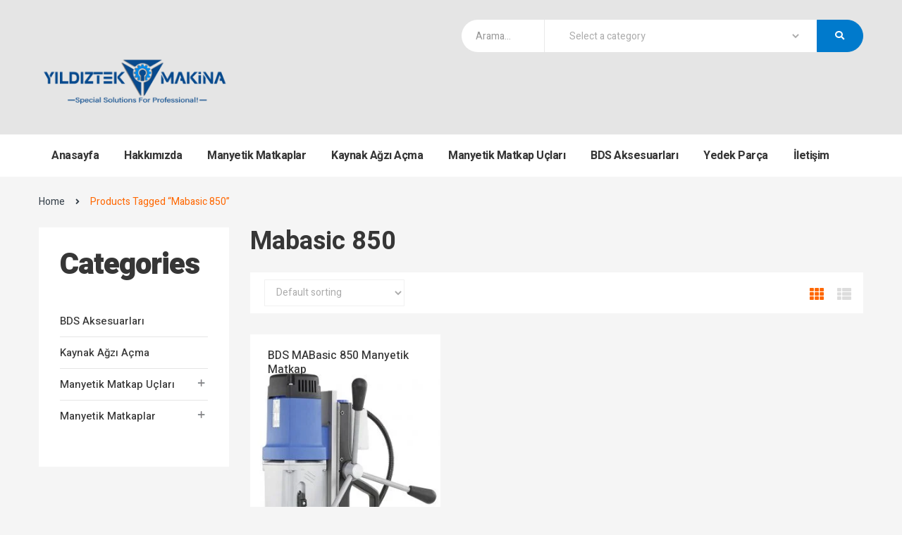

--- FILE ---
content_type: text/html; charset=UTF-8
request_url: https://manyetikmatkaplar.com/urun-etiketi/mabasic-850
body_size: 18859
content:
<!DOCTYPE html>
<html lang="tr">
<head>
	<meta charset="UTF-8">
	<meta name="viewport" content="width=device-width">
	<link rel="profile" href="http://gmpg.org/xfn/11">
	<link rel="pingback" href="https://manyetikmatkaplar.com/xmlrpc.php">
	<title>mabasic 850 &#8211; Manyetik Matkaplar</title>
<meta name='robots' content='max-image-preview:large' />
	<style>img:is([sizes="auto" i], [sizes^="auto," i]) { contain-intrinsic-size: 3000px 1500px }</style>
	<link rel='dns-prefetch' href='//fonts.googleapis.com' />
<link rel="alternate" type="application/rss+xml" title="Manyetik Matkaplar &raquo; akışı" href="https://manyetikmatkaplar.com/feed" />
<link rel="alternate" type="application/rss+xml" title="Manyetik Matkaplar &raquo; yorum akışı" href="https://manyetikmatkaplar.com/comments/feed" />
<link rel="alternate" type="application/rss+xml" title="Manyetik Matkaplar &raquo; mabasic 850 Tag akışı" href="https://manyetikmatkaplar.com/urun-etiketi/mabasic-850/feed" />
<script type="text/javascript">
/* <![CDATA[ */
window._wpemojiSettings = {"baseUrl":"https:\/\/s.w.org\/images\/core\/emoji\/15.1.0\/72x72\/","ext":".png","svgUrl":"https:\/\/s.w.org\/images\/core\/emoji\/15.1.0\/svg\/","svgExt":".svg","source":{"concatemoji":"https:\/\/manyetikmatkaplar.com\/wp-includes\/js\/wp-emoji-release.min.js?ver=6.8.1"}};
/*! This file is auto-generated */
!function(i,n){var o,s,e;function c(e){try{var t={supportTests:e,timestamp:(new Date).valueOf()};sessionStorage.setItem(o,JSON.stringify(t))}catch(e){}}function p(e,t,n){e.clearRect(0,0,e.canvas.width,e.canvas.height),e.fillText(t,0,0);var t=new Uint32Array(e.getImageData(0,0,e.canvas.width,e.canvas.height).data),r=(e.clearRect(0,0,e.canvas.width,e.canvas.height),e.fillText(n,0,0),new Uint32Array(e.getImageData(0,0,e.canvas.width,e.canvas.height).data));return t.every(function(e,t){return e===r[t]})}function u(e,t,n){switch(t){case"flag":return n(e,"\ud83c\udff3\ufe0f\u200d\u26a7\ufe0f","\ud83c\udff3\ufe0f\u200b\u26a7\ufe0f")?!1:!n(e,"\ud83c\uddfa\ud83c\uddf3","\ud83c\uddfa\u200b\ud83c\uddf3")&&!n(e,"\ud83c\udff4\udb40\udc67\udb40\udc62\udb40\udc65\udb40\udc6e\udb40\udc67\udb40\udc7f","\ud83c\udff4\u200b\udb40\udc67\u200b\udb40\udc62\u200b\udb40\udc65\u200b\udb40\udc6e\u200b\udb40\udc67\u200b\udb40\udc7f");case"emoji":return!n(e,"\ud83d\udc26\u200d\ud83d\udd25","\ud83d\udc26\u200b\ud83d\udd25")}return!1}function f(e,t,n){var r="undefined"!=typeof WorkerGlobalScope&&self instanceof WorkerGlobalScope?new OffscreenCanvas(300,150):i.createElement("canvas"),a=r.getContext("2d",{willReadFrequently:!0}),o=(a.textBaseline="top",a.font="600 32px Arial",{});return e.forEach(function(e){o[e]=t(a,e,n)}),o}function t(e){var t=i.createElement("script");t.src=e,t.defer=!0,i.head.appendChild(t)}"undefined"!=typeof Promise&&(o="wpEmojiSettingsSupports",s=["flag","emoji"],n.supports={everything:!0,everythingExceptFlag:!0},e=new Promise(function(e){i.addEventListener("DOMContentLoaded",e,{once:!0})}),new Promise(function(t){var n=function(){try{var e=JSON.parse(sessionStorage.getItem(o));if("object"==typeof e&&"number"==typeof e.timestamp&&(new Date).valueOf()<e.timestamp+604800&&"object"==typeof e.supportTests)return e.supportTests}catch(e){}return null}();if(!n){if("undefined"!=typeof Worker&&"undefined"!=typeof OffscreenCanvas&&"undefined"!=typeof URL&&URL.createObjectURL&&"undefined"!=typeof Blob)try{var e="postMessage("+f.toString()+"("+[JSON.stringify(s),u.toString(),p.toString()].join(",")+"));",r=new Blob([e],{type:"text/javascript"}),a=new Worker(URL.createObjectURL(r),{name:"wpTestEmojiSupports"});return void(a.onmessage=function(e){c(n=e.data),a.terminate(),t(n)})}catch(e){}c(n=f(s,u,p))}t(n)}).then(function(e){for(var t in e)n.supports[t]=e[t],n.supports.everything=n.supports.everything&&n.supports[t],"flag"!==t&&(n.supports.everythingExceptFlag=n.supports.everythingExceptFlag&&n.supports[t]);n.supports.everythingExceptFlag=n.supports.everythingExceptFlag&&!n.supports.flag,n.DOMReady=!1,n.readyCallback=function(){n.DOMReady=!0}}).then(function(){return e}).then(function(){var e;n.supports.everything||(n.readyCallback(),(e=n.source||{}).concatemoji?t(e.concatemoji):e.wpemoji&&e.twemoji&&(t(e.twemoji),t(e.wpemoji)))}))}((window,document),window._wpemojiSettings);
/* ]]> */
</script>

<style id='wp-emoji-styles-inline-css' type='text/css'>

	img.wp-smiley, img.emoji {
		display: inline !important;
		border: none !important;
		box-shadow: none !important;
		height: 1em !important;
		width: 1em !important;
		margin: 0 0.07em !important;
		vertical-align: -0.1em !important;
		background: none !important;
		padding: 0 !important;
	}
</style>
<link rel='stylesheet' id='wp-block-library-css' href='https://manyetikmatkaplar.com/wp-includes/css/dist/block-library/style.min.css?ver=6.8.1' type='text/css' media='all' />
<style id='classic-theme-styles-inline-css' type='text/css'>
/*! This file is auto-generated */
.wp-block-button__link{color:#fff;background-color:#32373c;border-radius:9999px;box-shadow:none;text-decoration:none;padding:calc(.667em + 2px) calc(1.333em + 2px);font-size:1.125em}.wp-block-file__button{background:#32373c;color:#fff;text-decoration:none}
</style>
<link rel='stylesheet' id='wc-block-vendors-style-css' href='https://manyetikmatkaplar.com/wp-content/plugins/woocommerce/packages/woocommerce-blocks/build/vendors-style.css?ver=3.8.1' type='text/css' media='all' />
<link rel='stylesheet' id='wc-block-style-css' href='https://manyetikmatkaplar.com/wp-content/plugins/woocommerce/packages/woocommerce-blocks/build/style.css?ver=3.8.1' type='text/css' media='all' />
<style id='joinchat-button-style-inline-css' type='text/css'>
.wp-block-joinchat-button{border:none!important;text-align:center}.wp-block-joinchat-button figure{display:table;margin:0 auto;padding:0}.wp-block-joinchat-button figcaption{font:normal normal 400 .6em/2em var(--wp--preset--font-family--system-font,sans-serif);margin:0;padding:0}.wp-block-joinchat-button .joinchat-button__qr{background-color:#fff;border:6px solid #25d366;border-radius:30px;box-sizing:content-box;display:block;height:200px;margin:auto;overflow:hidden;padding:10px;width:200px}.wp-block-joinchat-button .joinchat-button__qr canvas,.wp-block-joinchat-button .joinchat-button__qr img{display:block;margin:auto}.wp-block-joinchat-button .joinchat-button__link{align-items:center;background-color:#25d366;border:6px solid #25d366;border-radius:30px;display:inline-flex;flex-flow:row nowrap;justify-content:center;line-height:1.25em;margin:0 auto;text-decoration:none}.wp-block-joinchat-button .joinchat-button__link:before{background:transparent var(--joinchat-ico) no-repeat center;background-size:100%;content:"";display:block;height:1.5em;margin:-.75em .75em -.75em 0;width:1.5em}.wp-block-joinchat-button figure+.joinchat-button__link{margin-top:10px}@media (orientation:landscape)and (min-height:481px),(orientation:portrait)and (min-width:481px){.wp-block-joinchat-button.joinchat-button--qr-only figure+.joinchat-button__link{display:none}}@media (max-width:480px),(orientation:landscape)and (max-height:480px){.wp-block-joinchat-button figure{display:none}}

</style>
<style id='global-styles-inline-css' type='text/css'>
:root{--wp--preset--aspect-ratio--square: 1;--wp--preset--aspect-ratio--4-3: 4/3;--wp--preset--aspect-ratio--3-4: 3/4;--wp--preset--aspect-ratio--3-2: 3/2;--wp--preset--aspect-ratio--2-3: 2/3;--wp--preset--aspect-ratio--16-9: 16/9;--wp--preset--aspect-ratio--9-16: 9/16;--wp--preset--color--black: #000000;--wp--preset--color--cyan-bluish-gray: #abb8c3;--wp--preset--color--white: #ffffff;--wp--preset--color--pale-pink: #f78da7;--wp--preset--color--vivid-red: #cf2e2e;--wp--preset--color--luminous-vivid-orange: #ff6900;--wp--preset--color--luminous-vivid-amber: #fcb900;--wp--preset--color--light-green-cyan: #7bdcb5;--wp--preset--color--vivid-green-cyan: #00d084;--wp--preset--color--pale-cyan-blue: #8ed1fc;--wp--preset--color--vivid-cyan-blue: #0693e3;--wp--preset--color--vivid-purple: #9b51e0;--wp--preset--gradient--vivid-cyan-blue-to-vivid-purple: linear-gradient(135deg,rgba(6,147,227,1) 0%,rgb(155,81,224) 100%);--wp--preset--gradient--light-green-cyan-to-vivid-green-cyan: linear-gradient(135deg,rgb(122,220,180) 0%,rgb(0,208,130) 100%);--wp--preset--gradient--luminous-vivid-amber-to-luminous-vivid-orange: linear-gradient(135deg,rgba(252,185,0,1) 0%,rgba(255,105,0,1) 100%);--wp--preset--gradient--luminous-vivid-orange-to-vivid-red: linear-gradient(135deg,rgba(255,105,0,1) 0%,rgb(207,46,46) 100%);--wp--preset--gradient--very-light-gray-to-cyan-bluish-gray: linear-gradient(135deg,rgb(238,238,238) 0%,rgb(169,184,195) 100%);--wp--preset--gradient--cool-to-warm-spectrum: linear-gradient(135deg,rgb(74,234,220) 0%,rgb(151,120,209) 20%,rgb(207,42,186) 40%,rgb(238,44,130) 60%,rgb(251,105,98) 80%,rgb(254,248,76) 100%);--wp--preset--gradient--blush-light-purple: linear-gradient(135deg,rgb(255,206,236) 0%,rgb(152,150,240) 100%);--wp--preset--gradient--blush-bordeaux: linear-gradient(135deg,rgb(254,205,165) 0%,rgb(254,45,45) 50%,rgb(107,0,62) 100%);--wp--preset--gradient--luminous-dusk: linear-gradient(135deg,rgb(255,203,112) 0%,rgb(199,81,192) 50%,rgb(65,88,208) 100%);--wp--preset--gradient--pale-ocean: linear-gradient(135deg,rgb(255,245,203) 0%,rgb(182,227,212) 50%,rgb(51,167,181) 100%);--wp--preset--gradient--electric-grass: linear-gradient(135deg,rgb(202,248,128) 0%,rgb(113,206,126) 100%);--wp--preset--gradient--midnight: linear-gradient(135deg,rgb(2,3,129) 0%,rgb(40,116,252) 100%);--wp--preset--font-size--small: 13px;--wp--preset--font-size--medium: 20px;--wp--preset--font-size--large: 36px;--wp--preset--font-size--x-large: 42px;--wp--preset--spacing--20: 0.44rem;--wp--preset--spacing--30: 0.67rem;--wp--preset--spacing--40: 1rem;--wp--preset--spacing--50: 1.5rem;--wp--preset--spacing--60: 2.25rem;--wp--preset--spacing--70: 3.38rem;--wp--preset--spacing--80: 5.06rem;--wp--preset--shadow--natural: 6px 6px 9px rgba(0, 0, 0, 0.2);--wp--preset--shadow--deep: 12px 12px 50px rgba(0, 0, 0, 0.4);--wp--preset--shadow--sharp: 6px 6px 0px rgba(0, 0, 0, 0.2);--wp--preset--shadow--outlined: 6px 6px 0px -3px rgba(255, 255, 255, 1), 6px 6px rgba(0, 0, 0, 1);--wp--preset--shadow--crisp: 6px 6px 0px rgba(0, 0, 0, 1);}:where(.is-layout-flex){gap: 0.5em;}:where(.is-layout-grid){gap: 0.5em;}body .is-layout-flex{display: flex;}.is-layout-flex{flex-wrap: wrap;align-items: center;}.is-layout-flex > :is(*, div){margin: 0;}body .is-layout-grid{display: grid;}.is-layout-grid > :is(*, div){margin: 0;}:where(.wp-block-columns.is-layout-flex){gap: 2em;}:where(.wp-block-columns.is-layout-grid){gap: 2em;}:where(.wp-block-post-template.is-layout-flex){gap: 1.25em;}:where(.wp-block-post-template.is-layout-grid){gap: 1.25em;}.has-black-color{color: var(--wp--preset--color--black) !important;}.has-cyan-bluish-gray-color{color: var(--wp--preset--color--cyan-bluish-gray) !important;}.has-white-color{color: var(--wp--preset--color--white) !important;}.has-pale-pink-color{color: var(--wp--preset--color--pale-pink) !important;}.has-vivid-red-color{color: var(--wp--preset--color--vivid-red) !important;}.has-luminous-vivid-orange-color{color: var(--wp--preset--color--luminous-vivid-orange) !important;}.has-luminous-vivid-amber-color{color: var(--wp--preset--color--luminous-vivid-amber) !important;}.has-light-green-cyan-color{color: var(--wp--preset--color--light-green-cyan) !important;}.has-vivid-green-cyan-color{color: var(--wp--preset--color--vivid-green-cyan) !important;}.has-pale-cyan-blue-color{color: var(--wp--preset--color--pale-cyan-blue) !important;}.has-vivid-cyan-blue-color{color: var(--wp--preset--color--vivid-cyan-blue) !important;}.has-vivid-purple-color{color: var(--wp--preset--color--vivid-purple) !important;}.has-black-background-color{background-color: var(--wp--preset--color--black) !important;}.has-cyan-bluish-gray-background-color{background-color: var(--wp--preset--color--cyan-bluish-gray) !important;}.has-white-background-color{background-color: var(--wp--preset--color--white) !important;}.has-pale-pink-background-color{background-color: var(--wp--preset--color--pale-pink) !important;}.has-vivid-red-background-color{background-color: var(--wp--preset--color--vivid-red) !important;}.has-luminous-vivid-orange-background-color{background-color: var(--wp--preset--color--luminous-vivid-orange) !important;}.has-luminous-vivid-amber-background-color{background-color: var(--wp--preset--color--luminous-vivid-amber) !important;}.has-light-green-cyan-background-color{background-color: var(--wp--preset--color--light-green-cyan) !important;}.has-vivid-green-cyan-background-color{background-color: var(--wp--preset--color--vivid-green-cyan) !important;}.has-pale-cyan-blue-background-color{background-color: var(--wp--preset--color--pale-cyan-blue) !important;}.has-vivid-cyan-blue-background-color{background-color: var(--wp--preset--color--vivid-cyan-blue) !important;}.has-vivid-purple-background-color{background-color: var(--wp--preset--color--vivid-purple) !important;}.has-black-border-color{border-color: var(--wp--preset--color--black) !important;}.has-cyan-bluish-gray-border-color{border-color: var(--wp--preset--color--cyan-bluish-gray) !important;}.has-white-border-color{border-color: var(--wp--preset--color--white) !important;}.has-pale-pink-border-color{border-color: var(--wp--preset--color--pale-pink) !important;}.has-vivid-red-border-color{border-color: var(--wp--preset--color--vivid-red) !important;}.has-luminous-vivid-orange-border-color{border-color: var(--wp--preset--color--luminous-vivid-orange) !important;}.has-luminous-vivid-amber-border-color{border-color: var(--wp--preset--color--luminous-vivid-amber) !important;}.has-light-green-cyan-border-color{border-color: var(--wp--preset--color--light-green-cyan) !important;}.has-vivid-green-cyan-border-color{border-color: var(--wp--preset--color--vivid-green-cyan) !important;}.has-pale-cyan-blue-border-color{border-color: var(--wp--preset--color--pale-cyan-blue) !important;}.has-vivid-cyan-blue-border-color{border-color: var(--wp--preset--color--vivid-cyan-blue) !important;}.has-vivid-purple-border-color{border-color: var(--wp--preset--color--vivid-purple) !important;}.has-vivid-cyan-blue-to-vivid-purple-gradient-background{background: var(--wp--preset--gradient--vivid-cyan-blue-to-vivid-purple) !important;}.has-light-green-cyan-to-vivid-green-cyan-gradient-background{background: var(--wp--preset--gradient--light-green-cyan-to-vivid-green-cyan) !important;}.has-luminous-vivid-amber-to-luminous-vivid-orange-gradient-background{background: var(--wp--preset--gradient--luminous-vivid-amber-to-luminous-vivid-orange) !important;}.has-luminous-vivid-orange-to-vivid-red-gradient-background{background: var(--wp--preset--gradient--luminous-vivid-orange-to-vivid-red) !important;}.has-very-light-gray-to-cyan-bluish-gray-gradient-background{background: var(--wp--preset--gradient--very-light-gray-to-cyan-bluish-gray) !important;}.has-cool-to-warm-spectrum-gradient-background{background: var(--wp--preset--gradient--cool-to-warm-spectrum) !important;}.has-blush-light-purple-gradient-background{background: var(--wp--preset--gradient--blush-light-purple) !important;}.has-blush-bordeaux-gradient-background{background: var(--wp--preset--gradient--blush-bordeaux) !important;}.has-luminous-dusk-gradient-background{background: var(--wp--preset--gradient--luminous-dusk) !important;}.has-pale-ocean-gradient-background{background: var(--wp--preset--gradient--pale-ocean) !important;}.has-electric-grass-gradient-background{background: var(--wp--preset--gradient--electric-grass) !important;}.has-midnight-gradient-background{background: var(--wp--preset--gradient--midnight) !important;}.has-small-font-size{font-size: var(--wp--preset--font-size--small) !important;}.has-medium-font-size{font-size: var(--wp--preset--font-size--medium) !important;}.has-large-font-size{font-size: var(--wp--preset--font-size--large) !important;}.has-x-large-font-size{font-size: var(--wp--preset--font-size--x-large) !important;}
:where(.wp-block-post-template.is-layout-flex){gap: 1.25em;}:where(.wp-block-post-template.is-layout-grid){gap: 1.25em;}
:where(.wp-block-columns.is-layout-flex){gap: 2em;}:where(.wp-block-columns.is-layout-grid){gap: 2em;}
:root :where(.wp-block-pullquote){font-size: 1.5em;line-height: 1.6;}
</style>
<link rel='stylesheet' id='rs-plugin-settings-css' href='https://manyetikmatkaplar.com/wp-content/plugins/revslider/public/assets/css/rs6.css?ver=6.2.23' type='text/css' media='all' />
<style id='rs-plugin-settings-inline-css' type='text/css'>
#rs-demo-id {}
</style>
<link rel='stylesheet' id='woocommerce-layout-css' href='https://manyetikmatkaplar.com/wp-content/plugins/woocommerce/assets/css/woocommerce-layout.css?ver=4.8.3' type='text/css' media='all' />
<link rel='stylesheet' id='woocommerce-smallscreen-css' href='https://manyetikmatkaplar.com/wp-content/plugins/woocommerce/assets/css/woocommerce-smallscreen.css?ver=4.8.3' type='text/css' media='only screen and (max-width: 768px)' />
<link rel='stylesheet' id='woocommerce-general-css' href='https://manyetikmatkaplar.com/wp-content/plugins/woocommerce/assets/css/woocommerce.css?ver=4.8.3' type='text/css' media='all' />
<style id='woocommerce-inline-inline-css' type='text/css'>
.woocommerce form .form-row .required { visibility: visible; }
</style>
<link rel='stylesheet' id='allegro-open-sans-css' href='https://fonts.googleapis.com/css?family=Heebo:300,400,500,700,800,900|Playfair+Display:700,400&#038;subset=latin%2Clatin-ext' type='text/css' media='all' />
<link rel='stylesheet' id='allegro-fa-css' href='https://manyetikmatkaplar.com/wp-content/themes/allegro/css/font-awesome.min.css?ver=3.0.3' type='text/css' media='all' />
<link rel='stylesheet' id='allegro-style-css' href='https://manyetikmatkaplar.com/wp-content/themes/allegro/css/style.css?ver=6.8.1' type='text/css' media='all' />
<link rel='stylesheet' id='prettyPhoto-css' href='https://manyetikmatkaplar.com/wp-content/themes/allegro/css/prettyPhoto.css?ver=6.8.1' type='text/css' media='all' />
<link rel='stylesheet' id='joinchat-css' href='https://manyetikmatkaplar.com/wp-content/plugins/creame-whatsapp-me/public/css/joinchat.min.css?ver=5.2.4' type='text/css' media='all' />
<style id='joinchat-inline-css' type='text/css'>
.joinchat{--red:37;--green:211;--blue:102;--bw:100}
</style>
<link rel='stylesheet' id='allegro-woocommerce-css' href='https://manyetikmatkaplar.com/wp-content/themes/allegro/css/woocommerce.css?ver=1.2' type='text/css' media='all' />
<link rel='stylesheet' id='roboto-css' href='//fonts.googleapis.com/css?family=Roboto%3A100%2C100italic%2C300%2C300italic%2Cregular%2Citalic%2C500%2C500italic%2C700%2C700italic%2C900%2C900italic&#038;subset=cyrillic%2Ccyrillic-ext%2Cgreek%2Cgreek-ext%2Clatin%2Clatin-ext%2Cvietnamese&#038;ver=2.9.5' type='text/css' media='all' />
<link rel='stylesheet' id='kc-general-css' href='https://manyetikmatkaplar.com/wp-content/plugins/kingcomposer/assets/frontend/css/kingcomposer.min.css?ver=2.9.5' type='text/css' media='all' />
<link rel='stylesheet' id='kc-animate-css' href='https://manyetikmatkaplar.com/wp-content/plugins/kingcomposer/assets/css/animate.css?ver=2.9.5' type='text/css' media='all' />
<link rel='stylesheet' id='kc-icon-1-css' href='https://manyetikmatkaplar.com/wp-content/plugins/kingcomposer/assets/css/icons.css?ver=2.9.5' type='text/css' media='all' />
<script type="text/javascript" src="https://manyetikmatkaplar.com/wp-includes/js/jquery/jquery.min.js?ver=3.7.1" id="jquery-core-js"></script>
<script type="text/javascript" src="https://manyetikmatkaplar.com/wp-includes/js/jquery/jquery-migrate.min.js?ver=3.4.1" id="jquery-migrate-js"></script>
<script type="text/javascript" src="https://manyetikmatkaplar.com/wp-content/plugins/revslider/public/assets/js/rbtools.min.js?ver=6.2.23" id="tp-tools-js"></script>
<script type="text/javascript" src="https://manyetikmatkaplar.com/wp-content/plugins/revslider/public/assets/js/rs6.min.js?ver=6.2.23" id="revmin-js"></script>
<script type="text/javascript" src="https://manyetikmatkaplar.com/wp-content/themes/allegro/js/bootstrap.min.js?ver=20130402" id="bootstrap-min-js"></script>
<script type="text/javascript" src="https://manyetikmatkaplar.com/wp-content/themes/allegro/js/jquery.prettyPhoto.js?ver=6.8.1" id="prettyphoto-js-js"></script>
<script type="text/javascript" src="https://manyetikmatkaplar.com/wp-content/plugins/wpopal-themer/assets/js/elevatezoom/elevatezoom-min.js?ver=6.8.1" id="wpopal-themer-elevatezoom-js"></script>
<link rel="https://api.w.org/" href="https://manyetikmatkaplar.com/wp-json/" /><link rel="EditURI" type="application/rsd+xml" title="RSD" href="https://manyetikmatkaplar.com/xmlrpc.php?rsd" />
<meta name="generator" content="WordPress 6.8.1" />
<meta name="generator" content="WooCommerce 4.8.3" />
<script type="text/javascript">var kc_script_data={ajax_url:"https://manyetikmatkaplar.com/wp-admin/admin-ajax.php"}</script>	<noscript><style>.woocommerce-product-gallery{ opacity: 1 !important; }</style></noscript>
	    <style type="text/css" id="allegro-header-css">
        
        
        
        
                    #opal-masthead .header-main, #opal-masthead .header-main.style-2 .container{
                background-color:#e5e5e5;
            }
        
        
        
        
        
        
        
        
                    .opal-footer{
                background-color:#e8e8e8;
            }
        
                    .opal-footer, .opal-footer a, .opal-footer a span, .opal-footer .text{
                color:#000000;
            }
        
        
        
                    .opal-copyright{
                background-color:#cecece;
            }
        
                    .opal-copyright{
                color:#000000;
            }
        
    </style>
    <meta name="generator" content="Powered by Slider Revolution 6.2.23 - responsive, Mobile-Friendly Slider Plugin for WordPress with comfortable drag and drop interface." />
<link rel="icon" href="https://manyetikmatkaplar.com/wp-content/uploads/2025/05/cropped-yildizfavicon-32x32.jpg" sizes="32x32" />
<link rel="icon" href="https://manyetikmatkaplar.com/wp-content/uploads/2025/05/cropped-yildizfavicon-192x192.jpg" sizes="192x192" />
<link rel="apple-touch-icon" href="https://manyetikmatkaplar.com/wp-content/uploads/2025/05/cropped-yildizfavicon-180x180.jpg" />
<meta name="msapplication-TileImage" content="https://manyetikmatkaplar.com/wp-content/uploads/2025/05/cropped-yildizfavicon-270x270.jpg" />
<script type="text/javascript">function setREVStartSize(e){
			//window.requestAnimationFrame(function() {				 
				window.RSIW = window.RSIW===undefined ? window.innerWidth : window.RSIW;	
				window.RSIH = window.RSIH===undefined ? window.innerHeight : window.RSIH;	
				try {								
					var pw = document.getElementById(e.c).parentNode.offsetWidth,
						newh;
					pw = pw===0 || isNaN(pw) ? window.RSIW : pw;
					e.tabw = e.tabw===undefined ? 0 : parseInt(e.tabw);
					e.thumbw = e.thumbw===undefined ? 0 : parseInt(e.thumbw);
					e.tabh = e.tabh===undefined ? 0 : parseInt(e.tabh);
					e.thumbh = e.thumbh===undefined ? 0 : parseInt(e.thumbh);
					e.tabhide = e.tabhide===undefined ? 0 : parseInt(e.tabhide);
					e.thumbhide = e.thumbhide===undefined ? 0 : parseInt(e.thumbhide);
					e.mh = e.mh===undefined || e.mh=="" || e.mh==="auto" ? 0 : parseInt(e.mh,0);		
					if(e.layout==="fullscreen" || e.l==="fullscreen") 						
						newh = Math.max(e.mh,window.RSIH);					
					else{					
						e.gw = Array.isArray(e.gw) ? e.gw : [e.gw];
						for (var i in e.rl) if (e.gw[i]===undefined || e.gw[i]===0) e.gw[i] = e.gw[i-1];					
						e.gh = e.el===undefined || e.el==="" || (Array.isArray(e.el) && e.el.length==0)? e.gh : e.el;
						e.gh = Array.isArray(e.gh) ? e.gh : [e.gh];
						for (var i in e.rl) if (e.gh[i]===undefined || e.gh[i]===0) e.gh[i] = e.gh[i-1];
											
						var nl = new Array(e.rl.length),
							ix = 0,						
							sl;					
						e.tabw = e.tabhide>=pw ? 0 : e.tabw;
						e.thumbw = e.thumbhide>=pw ? 0 : e.thumbw;
						e.tabh = e.tabhide>=pw ? 0 : e.tabh;
						e.thumbh = e.thumbhide>=pw ? 0 : e.thumbh;					
						for (var i in e.rl) nl[i] = e.rl[i]<window.RSIW ? 0 : e.rl[i];
						sl = nl[0];									
						for (var i in nl) if (sl>nl[i] && nl[i]>0) { sl = nl[i]; ix=i;}															
						var m = pw>(e.gw[ix]+e.tabw+e.thumbw) ? 1 : (pw-(e.tabw+e.thumbw)) / (e.gw[ix]);					
						newh =  (e.gh[ix] * m) + (e.tabh + e.thumbh);
					}				
					if(window.rs_init_css===undefined) window.rs_init_css = document.head.appendChild(document.createElement("style"));					
					document.getElementById(e.c).height = newh+"px";
					window.rs_init_css.innerHTML += "#"+e.c+"_wrapper { height: "+newh+"px }";				
				} catch(e){
					console.log("Failure at Presize of Slider:" + e)
				}					   
			//});
		  };</script>
		<style type="text/css" id="wp-custom-css">
			.header-right { display: none;}
.caption { display: none;}
.button-action { display: none;}
.payment { display: none;}
.woocommerce-Price-amount { display: none;}
.cart{ display: none;}
#opal-topbar{ display: none;}
.product-block .image {background: white;}
.woocommerce img, .woocommerce-page img {margin-top: 50px;}
.nf-form-fields-required{ display: none;}		</style>
		</head>

<body class="archive tax-product_tag term-mabasic-850 term-206 wp-custom-logo wp-theme-allegro theme-allegro kc-css-system woocommerce woocommerce-page woocommerce-no-js masthead-fixed">
<div id="page" class="hfeed site"><div class="opal-page-inner row-offcanvas row-offcanvas-left">
		<div class="topbar-mobile  hidden-lg hidden-md">
    <div class="active-mobile pull-left">
        <button data-toggle="offcanvas" class="btn btn-offcanvas btn-toggle-canvas offcanvas" type="button">
           <i class="fa fa-bars"></i>
        </button>
    </div>
    <div class="topbar-inner pull-left">
        <div class="active-mobile search-popup pull-left">
            <span class="fa fa-search"></span>
            <div class="active-content">
                		<form method="get" class="input-group search-category" action="https://manyetikmatkaplar.com/">
			
			<input name="s" maxlength="60" class="form-control search-category-input" type="text" size="20" placeholder="Arama..."> 
			<div class="input-group-addon search-category-container">
			  <div class="select">
				<select  name='product_cat' id='product_cat' class='dropdown_product_cat'>
	<option value='' selected='selected'>Select a category</option>
	<option class="level-0" value="kaynakagziacma">Kaynak Ağzı Açma&nbsp;&nbsp;(5)</option>
	<option class="level-0" value="manyetikmatkapuclari">Manyetik Matkap Uçları&nbsp;&nbsp;(6)</option>
	<option class="level-1" value="hssuclar">&nbsp;&nbsp;&nbsp;HSS Manyetik Matkap Uçları&nbsp;&nbsp;(3)</option>
	<option class="level-1" value="tctuclar">&nbsp;&nbsp;&nbsp;TCT Manyetik Matkap Uçları&nbsp;&nbsp;(3)</option>
	<option class="level-0" value="manyetikmatkap">Manyetik Matkaplar&nbsp;&nbsp;(24)</option>
	<option class="level-1" value="profibasic">&nbsp;&nbsp;&nbsp;BDS ProfiBasic Serisi Manyetik Matkaplar&nbsp;&nbsp;(5)</option>
	<option class="level-1" value="profiplus">&nbsp;&nbsp;&nbsp;BDS ProfiPlus Serisi Manyetik Matkaplar&nbsp;&nbsp;(7)</option>
	<option class="level-1" value="profispezial">&nbsp;&nbsp;&nbsp;BDS ProfiSpezial Serisi Manyetik Matkaplar&nbsp;&nbsp;(8)</option>
	<option class="level-1" value="profistart">&nbsp;&nbsp;&nbsp;BDS ProfiStart Serisi Manyetik Matkaplar&nbsp;&nbsp;(4)</option>
</select>
			  </div>
			</div>
			<div class="input-group-btn">
				<label class="btn btn-link btn-search">
				  <span class="title-search hidden">Arama</span>
				  <input type="submit" class="fa searchsubmit" value="&#xf002;"/>
				</label>
				<input type="hidden" name="post_type" value="product"/>
			</div>
		</form>
		            </div>
        </div>
        <div class="active-mobile setting-popup pull-left">
            <span class="fa fa-user"></span>
            <div class="active-content">
                                    <div class="pull-left">
                                            </div>
                            </div>
        </div>
                    <div class="active-mobile pull-left cart-popup">
                <span class="fa fa-shopping-cart"></span>
                <div class="active-content">
                    <div class="widget_shopping_cart_content"></div>
                </div>
            </div>
          
    </div>       
</div>
	<section id="opal-topbar" class="opal-topbar hidden-xs hidden-sm">
    <div class="container">
        <div class="row">
            <div class="col-lg-6 col-md-6 col-sm-12 col-xs-12 info">
                
               
                
                                    <div class="help-advice">
                        <a href="#">
                            Yardım                        
                        </a>
                    </div>
                				
                
                
            </div> 
            <div class="col-lg-6 col-md-6 col-sm-12 col-xs-12">
                
                <div class="hidden-xs hidden-sm">
                    
                    <ul class="list-style  pull-right">
                        

                                                    <ul class="account-links dropdown"><li><a href="#"  data-toggle="modal" data-target="#modalLoginForm" class="opal-user-login"><span class="fa fa-user"></span> Login</a></li><li><a href="" class="opal-user-register"><span class="fa fa-pencil"></span> Register</a></li></ul>                                                <li></li>
                    </ul>
                    
                </div>
            </div>                                 
        </div>
    </div> 
</section>	<header id="opal-masthead" class="site-header" role="banner">
	
		
	<div class="header-main">
		<div class="container">
			<div class="row">
				<div class="col-md-3 col-lg-3 col-xs-12">
		 				<div id="opal-logo" class="logo">
		<a href="https://manyetikmatkaplar.com/" class="custom-logo-link" rel="home"><img width="1188" height="337" src="https://manyetikmatkaplar.com/wp-content/uploads/2025/05/cropped-YILDIZTEK-1.png" class="custom-logo" alt="Manyetik Matkaplar" decoding="async" fetchpriority="high" /></a>	</div>
				</div>
				<div class="col-lg-6 col-md-6 col-xs-12 hidden-xs hidden-sm pull-right">
					<div id="search-container" class="search-box-wrapper pull-right">
						<div class="toggle-overlay-container">
		<div class="search-box">		<form method="get" class="input-group search-category" action="https://manyetikmatkaplar.com/">
			
			<input name="s" maxlength="60" class="form-control search-category-input" type="text" size="20" placeholder="Arama..."> 
			<div class="input-group-addon search-category-container">
			  <div class="select">
				<select  name='product_cat' id='product_cat' class='dropdown_product_cat'>
	<option value='' selected='selected'>Select a category</option>
	<option class="level-0" value="kaynakagziacma">Kaynak Ağzı Açma&nbsp;&nbsp;(5)</option>
	<option class="level-0" value="manyetikmatkapuclari">Manyetik Matkap Uçları&nbsp;&nbsp;(6)</option>
	<option class="level-1" value="hssuclar">&nbsp;&nbsp;&nbsp;HSS Manyetik Matkap Uçları&nbsp;&nbsp;(3)</option>
	<option class="level-1" value="tctuclar">&nbsp;&nbsp;&nbsp;TCT Manyetik Matkap Uçları&nbsp;&nbsp;(3)</option>
	<option class="level-0" value="manyetikmatkap">Manyetik Matkaplar&nbsp;&nbsp;(24)</option>
	<option class="level-1" value="profibasic">&nbsp;&nbsp;&nbsp;BDS ProfiBasic Serisi Manyetik Matkaplar&nbsp;&nbsp;(5)</option>
	<option class="level-1" value="profiplus">&nbsp;&nbsp;&nbsp;BDS ProfiPlus Serisi Manyetik Matkaplar&nbsp;&nbsp;(7)</option>
	<option class="level-1" value="profispezial">&nbsp;&nbsp;&nbsp;BDS ProfiSpezial Serisi Manyetik Matkaplar&nbsp;&nbsp;(8)</option>
	<option class="level-1" value="profistart">&nbsp;&nbsp;&nbsp;BDS ProfiStart Serisi Manyetik Matkaplar&nbsp;&nbsp;(4)</option>
</select>
			  </div>
			</div>
			<div class="input-group-btn">
				<label class="btn btn-link btn-search">
				  <span class="title-search hidden">Arama</span>
				  <input type="submit" class="fa searchsubmit" value="&#xf002;"/>
				</label>
				<input type="hidden" name="post_type" value="product"/>
			</div>
		</form>
		</div>
		<div class="dropdown-toggle-button" data-target=".toggle-overlay-container"></div>
</div>					</div>
				</div>
				

				
			</div>				
		</div>
	</div>
	<!-- Contact Header -->

	<div class="header-contact hidden">
		<div class="container">
			
		</div>
	</div>

	<!-- Main Menu -->
		
	<section id="opal-mainmenu" class="opal-mainmenu no-sticky">
		<div class="container">	
			<div class="inner navbar-mega-simple"><nav  data-duration="400" class="hidden-xs hidden-sm opal-megamenu slide animate navbar navbar-mega" role="navigation">
        
	    <div class="collapse navbar-collapse navbar-mega-collapse nopadding"><ul id="primary-menu" class="nav navbar-nav megamenu"><li id="menu-item-10892" class="menu-item menu-item-type-post_type menu-item-object-page menu-item-home menu-item-10892 level-0"><a href="https://manyetikmatkaplar.com/">Anasayfa</a></li>
<li id="menu-item-10893" class="menu-item menu-item-type-post_type menu-item-object-page menu-item-10893 level-0"><a href="https://manyetikmatkaplar.com/hakkimizda">Hakkımızda</a></li>
<li id="menu-item-11107" class="menu-item menu-item-type-custom menu-item-object-custom menu-item-11107 level-0"><a href="http://manyetikmatkaplar.com/urun-kategori/manyetikmatkap">Manyetik Matkaplar</a></li>
<li id="menu-item-11108" class="menu-item menu-item-type-custom menu-item-object-custom menu-item-11108 level-0"><a href="http://manyetikmatkaplar.com/urun-kategori/kaynakagziacma">Kaynak Ağzı Açma</a></li>
<li id="menu-item-11109" class="menu-item menu-item-type-custom menu-item-object-custom menu-item-11109 level-0"><a href="http://manyetikmatkaplar.com/urun-kategori/manyetikmatkapuclari">Manyetik Matkap Uçları</a></li>
<li id="menu-item-11110" class="menu-item menu-item-type-custom menu-item-object-custom menu-item-11110 level-0"><a href="http://manyetikmatkaplar.com/urun-kategori/bdsaksesuarlari">BDS Aksesuarları</a></li>
<li id="menu-item-11111" class="menu-item menu-item-type-custom menu-item-object-custom menu-item-11111 level-0"><a href="#">Yedek Parça</a></li>
<li id="menu-item-10894" class="menu-item menu-item-type-post_type menu-item-object-page menu-item-10894 level-0"><a href="https://manyetikmatkaplar.com/iletisim">İletişim</a></li>
</ul></div></nav></div>
		</div>	
	</section>

	</header><!-- #masthead -->	

		
	<section id="main" class="site-main">
<div id="opal-breadscrumb" >
  <div class="opal-breadscrumb"><div class="container"><ol class="opal-woocommerce-breadcrumb breadcrumb" ><li><a href="https://manyetikmatkaplar.com">Home</a></li><li>Products tagged &ldquo;mabasic 850&rdquo;</li></ol></div></div></div>
<section id="main-container" class="container mainright">
	
	<div class="row">
		
					 
		<div class="col-lg-3 col-md-3 pull-left col-xs-12">
	  <aside class="sidebar sidebar-left" itemscope="itemscope" itemtype="http://schema.org/WPSideBar">
	   	<aside id="woocommerce_product_categories-20" class="widget widget-style  clearfix woocommerce widget_product_categories"><h3 class="widget-title"><span><span>Categories</span></span></h3><ul class="product-categories"><li class="cat-item cat-item-239"><a href="https://manyetikmatkaplar.com/urun-kategori/bdsaksesuarlari">BDS Aksesuarları</a></li>
<li class="cat-item cat-item-237"><a href="https://manyetikmatkaplar.com/urun-kategori/kaynakagziacma">Kaynak Ağzı Açma</a></li>
<li class="cat-item cat-item-238 cat-parent"><a href="https://manyetikmatkaplar.com/urun-kategori/manyetikmatkapuclari">Manyetik Matkap Uçları</a><ul class='children'>
<li class="cat-item cat-item-259"><a href="https://manyetikmatkaplar.com/urun-kategori/manyetikmatkapuclari/hssuclar">HSS Manyetik Matkap Uçları</a></li>
<li class="cat-item cat-item-260"><a href="https://manyetikmatkaplar.com/urun-kategori/manyetikmatkapuclari/tctuclar">TCT Manyetik Matkap Uçları</a></li>
</ul>
</li>
<li class="cat-item cat-item-15 cat-parent"><a href="https://manyetikmatkaplar.com/urun-kategori/manyetikmatkap">Manyetik Matkaplar</a><ul class='children'>
<li class="cat-item cat-item-187"><a href="https://manyetikmatkaplar.com/urun-kategori/manyetikmatkap/profibasic">BDS ProfiBasic Serisi Manyetik Matkaplar</a></li>
<li class="cat-item cat-item-188"><a href="https://manyetikmatkaplar.com/urun-kategori/manyetikmatkap/profiplus">BDS ProfiPlus Serisi Manyetik Matkaplar</a></li>
<li class="cat-item cat-item-189"><a href="https://manyetikmatkaplar.com/urun-kategori/manyetikmatkap/profispezial">BDS ProfiSpezial Serisi Manyetik Matkaplar</a></li>
<li class="cat-item cat-item-186"><a href="https://manyetikmatkaplar.com/urun-kategori/manyetikmatkap/profistart">BDS ProfiStart Serisi Manyetik Matkaplar</a></li>
</ul>
</li>
</ul></aside>	  </aside>
	</div>
	 	
 	 

		
		<div id="main-content" class="main-content col-xs-12 col-lg-9 col-md-9">
			<div id="primary" class="content-area">
				<div id="content" class="site-content" role="main">
						            
		                <h1 class="page-title">mabasic 850</h1>

		            
		            
		            

		            
		                <div class="products-top-wrap clearfix"><div class="woocommerce-notices-wrapper"></div><form class="display-mode" method="get"><button title="Grid" class="btn active" value="grid" name="display" type="submit"><i class="fa fa-th"></i></button><button title="List" class="btn " value="list" name="display" type="submit"><i class="fa fa-th-list"></i></button></form><form class="woocommerce-ordering" method="get">
	<select name="orderby" class="orderby" aria-label="Shop order">
					<option value="menu_order"  selected='selected'>Default sorting</option>
					<option value="popularity" >Sort by popularity</option>
					<option value="rating" >Sort by average rating</option>
					<option value="date" >Sort by latest</option>
					<option value="price" >Sort by price: low to high</option>
					<option value="price-desc" >Sort by price: high to low</option>
			</select>
	<input type="hidden" name="paged" value="1" />
	</form>
</div>
		                <div class="childrens">
		                      
		                </div>

		                <div class="products products-grid"><div class="row row-products">
		                   
		                    
		                        	<div class="product-wrapper  col-lg-4 col-md-4 col-sm-4 grid post-10949 product type-product status-publish has-post-thumbnail product_cat-profibasic product_cat-manyetikmatkap product_tag-bds-mabasic-850 product_tag-bds-manyetik-matkap product_tag-mab product_tag-mab-manyetik-matkap product_tag-mabasic-850 product_tag-manyetik-matkap product_tag-miknatisli-matkap first instock shipping-taxable product-type-simple">
		 	<div class="product-block" data-product-id="10949">
    <figure class="image">
                <a title="BDS MABasic 850 Manyetik Matkap" href="https://manyetikmatkaplar.com/urun/bds-mabasic-850-manyetik-matkap" class="product-image zoom-2">
            <img width="300" height="415" src="https://manyetikmatkaplar.com/wp-content/uploads/2020/09/bds-mabasic-850-manyetik-matkap-300x415.jpg" class="image-no-effect wp-post-image" alt="" decoding="async" />        </a>

        <h3 class="name"><a href="https://manyetikmatkaplar.com/urun/bds-mabasic-850-manyetik-matkap">BDS MABasic 850 Manyetik Matkap</a></h3>

        <div class="button-action button-groups clearfix">                
            
                            <div class="quick-view hidden-xs hidden-sm">
                    <a title="Hızlı İnceleme" href="#" class="quickview" data-productslug="bds-mabasic-850-manyetik-matkap" data-toggle="modal" data-target="#opal-quickview-modal">
                       <i class="fa fa-eye"> </i><span>Hızlı İnceleme</span>
                    </a>
                </div>
             

            
                
            <div class="add-cart"><a href="https://manyetikmatkaplar.com/urun/bds-mabasic-850-manyetik-matkap" data-quantity="1" class="button product_type_simple btn btn-primary" data-product_id="10949" data-product_sku="" aria-label="Read more about &ldquo;BDS MABasic 850 Manyetik Matkap&rdquo;" rel="nofollow"><span class="title-cart">Read more</span></a></div>              
            
        </div>        
    </figure>

    <div class="caption">
        
        <div class="meta">
            
           
            
<div class="rating">
		<div class="star-rating"></div>
	</div>
            
                
        </div>
                       
    </div>

    
</div>
	</div>


		                    
		                </div></div>
		                <div class="products-bottom-wrap clearfix"><p class="woocommerce-result-count">
	Showing the single result</p>
</div>
		            
				</div><!-- #content -->
			</div><!-- #primary -->


					</div><!-- #main-content -->

	</div>	
</section>
		</section><!-- #main -->
						<footer id="opal-footer" class="opal-footer" role="contentinfo">
				<div class="opal-footer-profile clearfix">
		<style type="text/css">@media only screen and (min-width: 1000px) and (max-width: 5000px){body.kc-css-system .kc-css-348552{width: 33.33%;}body.kc-css-system .kc-css-655856{width: 33.33%;}body.kc-css-system .kc-css-969102{width: 33.33%;}}body.kc-css-system .kc-css-606143{color: #000000;font-family: Roboto;background: #e8e8e8;}body.kc-css-system .kc-css-699645{color: #ffffff;font-family: Roboto;}body.kc-css-system .kc-css-348552{padding-top: 0px;padding-bottom: 0px;padding-left: 0px;}body.kc-css-system .kc-css-475736 ,body.kc-css-system .kc-css-475736 p{color: #000000;font-family: Roboto;font-size: 14px;line-height: 18px;}body.kc-css-system .kc-css-655856{color: #ffffff;font-family: Roboto;;}body.kc-css-system .kc-css-575775.kc_title,body.kc-css-system .kc-css-575775 .kc_title,body.kc-css-system .kc-css-575775 .kc_title a.kc_title_link{color: #000000;font-size: 24px;font-weight: 700;padding-bottom: 0px;margin-top: 0px;margin-bottom: 25px;}body.kc-css-system .kc-css-391003 ,body.kc-css-system .kc-css-391003 p{color: #000000;font-family: Roboto;}body.kc-css-system .kc-css-560662.kc_title,body.kc-css-system .kc-css-560662 .kc_title,body.kc-css-system .kc-css-560662 .kc_title a.kc_title_link{color: #000000;font-family: Roboto;font-size: 24px;font-weight: 700;padding-bottom: 0px;margin-top: 0px;margin-bottom: 25px;}body.kc-css-system .kc-css-902637{color: #000000;font-size: 14px;font-weight: 300;font-style: normal;font-family: Roboto;}@media only screen and (max-width: 767px){body.kc-css-system .kc-css-655856{margin-top: 15px;}}</style><section class="kc-elm kc-css-606143 kc_row"><div class="kc-row-container  kc-container"><div class="kc-wrap-columns"><div class="kc-elm kc-css-894226 kc_col-sm-12 kc_column kc_col-sm-12"><div class="kc-col-container"><div class="kc-elm kc-css-239505" style="height: 70px; clear: both; width:100%;"></div><div class="kc-elm kc-css-699645 kc_row kc_row_inner main-footer"><div class="kc-elm kc-css-348552 kc_col-sm-4 kc_column_inner kc_col-sm-4"><div class="kc_wrapper kc-col-inner-container"><div class="kc_shortcode kc_single_image effect-default"><a  href="#" title="" target="_self"><img src="https://manyetikmatkaplar.com/wp-content/uploads/2025/05/cropped-YILDIZTEK-1-1024x290.png" class="" alt="" /></a></div><div class="kc-elm kc-css-475736 kc_text_block"></p>
<p>20 seneyi aşkın süredir İnşaat, Çelik Konstrüksiyon, Otomotiv ve Hırdavat sektöründe hizmet veren firmamız<br />BDS Machine markasının ürün gruplarının hizmetini vermektedir.</p>
</div></div></div><div class="kc-elm kc-css-655856 kc_col-sm-4 kc_column_inner kc_col-sm-4"><div class="kc_wrapper kc-col-inner-container">
<div class="kc-elm kc-css-575775 kc-title-wrap ">

	<h3 class="kc_title">Ürünlerimiz</h3>
</div>
<div class="kc-elm kc-css-391003 kc_text_block"><h2><a href="http://manyetikmatkaplar.com/urun-kategori/manyetikmatkap" target="_blank" rel="noopener">Manyetik Matkaplar</a></h2>
<h2><a href="http://manyetikmatkaplar.com/urun-kategori/kaynakagziacma" target="_blank" rel="noopener">Kaynak Ağzı Açma</a></h2>
<h2><a href="http://manyetikmatkaplar.com/urun-kategori/manyetikmatkapuclari" target="_blank" rel="noopener">Manyetik Matkap Uçları</a></h2>
<h2><a href="http://manyetikmatkaplar.com/urun-kategori/bdsaksesuarlari" target="_blank" rel="noopener">BDS Aksesuarları</a></h2>
<h2><a href="http://manyetikmatkaplar.com/#" target="_blank" rel="noopener">Yedek Parça</a></h2>
</div></div></div><div class="kc-elm kc-css-969102 kc_col-sm-4 kc_column_inner kc_col-sm-4"><div class="kc_wrapper kc-col-inner-container">
<div class="kc-elm kc-css-560662 kc-title-wrap ">

	<h3 class="kc_title">İletişim</h3>
</div>
<div class="kc-elm kc-css-902637 kc_box_wrap "><div class="footer-contact border-gray60"><div class="one-one"><i class="fa-map-marker"></i><p>Perpa Ticaret Merk. B Blok 8. Kat No:1026</p><div>Şişli / İSTANBUL</div></div></div><div class="footer-contact border-gray60"><div class="one-one"><i class="fa-phone"></i><div>+90 212 320 89 93</div></div></div><div class="footer-contact border-gray60"><div class="one-one"><i class="fa-envelope"></i><p>destek@manyetikmatkaplar.com&nbsp;</p></div></div></div></div></div></div><div class="kc-elm kc-css-530751" style="height: 70px; clear: both; width:100%;"></div></div></div></div></div></section>	</div>
	
			
			<div class="container">
				<div class="row">
						
				</div>
			</div>
			<section class="opal-copyright clearfix">
				<div class="container">
					<a href="#" class="scrollup"><span class="fa fa-angle-up"></span></a>
										<div class="copyright-link pull-right nav-menu hidden-xs"></div>
					<div class="text-copyright text-center">
						Copyright © 2025 - Manyetik Matkaplar- Tüm Hakları Saklıdır					</div>
					
					                              	<div class="payment text-center">
                  	<img src="http://localhost/project/allegro/wp-content/uploads/2016/11/payment.png" alt ="Payment logo">
                  </div>
               					
				</div>	
			</section>
		</footer><!-- #colophon -->
		

				<div id="opal-off-canvas" class="opal-off-canvas sidebar-offcanvas hidden-lg hidden-md"> 
    <div class="opal-off-canvas-body">
        <div class="offcanvas-head bg-primary">
            <button type="button" class="btn btn-offcanvas btn-toggle-canvas btn-default" data-toggle="offcanvas">
                  <i class="fa fa-close"></i> 
             </button>
             <span>Menu</span>
        </div>
                 <nav class="navbar navbar-offcanvas navbar-static" role="navigation">
            <div class="navbar-collapse navbar-offcanvas-collapse"><ul id="main-menu-offcanvas" class="nav navbar-nav"><li class="menu-item menu-item-type-post_type menu-item-object-page menu-item-home menu-item-10892 level-0"><a href="https://manyetikmatkaplar.com/">Anasayfa</a></li>
<li class="menu-item menu-item-type-post_type menu-item-object-page menu-item-10893 level-0"><a href="https://manyetikmatkaplar.com/hakkimizda">Hakkımızda</a></li>
<li class="menu-item menu-item-type-custom menu-item-object-custom menu-item-11107 level-0"><a href="http://manyetikmatkaplar.com/urun-kategori/manyetikmatkap">Manyetik Matkaplar</a></li>
<li class="menu-item menu-item-type-custom menu-item-object-custom menu-item-11108 level-0"><a href="http://manyetikmatkaplar.com/urun-kategori/kaynakagziacma">Kaynak Ağzı Açma</a></li>
<li class="menu-item menu-item-type-custom menu-item-object-custom menu-item-11109 level-0"><a href="http://manyetikmatkaplar.com/urun-kategori/manyetikmatkapuclari">Manyetik Matkap Uçları</a></li>
<li class="menu-item menu-item-type-custom menu-item-object-custom menu-item-11110 level-0"><a href="http://manyetikmatkaplar.com/urun-kategori/bdsaksesuarlari">BDS Aksesuarları</a></li>
<li class="menu-item menu-item-type-custom menu-item-object-custom menu-item-11111 level-0"><a href="#">Yedek Parça</a></li>
<li class="menu-item menu-item-type-post_type menu-item-object-page menu-item-10894 level-0"><a href="https://manyetikmatkaplar.com/iletisim">İletişim</a></li>
</ul></div>        </nav>    
        
        
    </div>
</div>	</div>
</div>
	<!-- #page -->

<script type="speculationrules">
{"prefetch":[{"source":"document","where":{"and":[{"href_matches":"\/*"},{"not":{"href_matches":["\/wp-*.php","\/wp-admin\/*","\/wp-content\/uploads\/*","\/wp-content\/*","\/wp-content\/plugins\/*","\/wp-content\/themes\/allegro\/*","\/*\\?(.+)"]}},{"not":{"selector_matches":"a[rel~=\"nofollow\"]"}},{"not":{"selector_matches":".no-prefetch, .no-prefetch a"}}]},"eagerness":"conservative"}]}
</script>
    <div class="modal fade" id="opal-quickview-modal" tabindex="-1" role="dialog" aria-hidden="true">
            <div class="modal-dialog modal-lg">
                <div class="modal-content">
                    <div class="modal-header">
                        <button type="button" class="close btn btn-close" data-dismiss="modal" aria-hidden="true">
                            <i class="fa fa-times"></i>
                        </button>
                    </div>
                    <div class="modal-body"><span class="spinner"></span></div>
                </div>
            </div>
        </div>

    <script type="application/ld+json">{"@context":"https:\/\/schema.org\/","@type":"BreadcrumbList","itemListElement":[{"@type":"ListItem","position":1,"item":{"name":"Home","@id":"https:\/\/manyetikmatkaplar.com"}},{"@type":"ListItem","position":2,"item":{"name":"Products tagged &amp;ldquo;mabasic 850&amp;rdquo;","@id":"https:\/\/manyetikmatkaplar.com\/urun-etiketi\/mabasic-850"}}]}</script>
<div class="joinchat joinchat--left" data-settings='{"telephone":"902123208993","mobile_only":false,"button_delay":3,"whatsapp_web":false,"qr":false,"message_views":2,"message_delay":10,"message_badge":false,"message_send":"Merhaba","message_hash":"4b25c70d"}'>
	<div class="joinchat__button">
		<div class="joinchat__button__open"></div>
											<div class="joinchat__button__sendtext">Open chat</div>
						<svg class="joinchat__button__send" width="60" height="60" viewbox="0 0 400 400" stroke-linecap="round" stroke-width="33">
				<path class="joinchat_svg__plain" d="M168.83 200.504H79.218L33.04 44.284a1 1 0 0 1 1.386-1.188L365.083 199.04a1 1 0 0 1 .003 1.808L34.432 357.903a1 1 0 0 1-1.388-1.187l29.42-99.427"/>
				<path class="joinchat_svg__chat" d="M318.087 318.087c-52.982 52.982-132.708 62.922-195.725 29.82l-80.449 10.18 10.358-80.112C18.956 214.905 28.836 134.99 81.913 81.913c65.218-65.217 170.956-65.217 236.174 0 42.661 42.661 57.416 102.661 44.265 157.316"/>
			</svg>
										<div class="joinchat__tooltip"><div>WhatsApp İletişim</div></div>
					</div>
			<div class="joinchat__box">
			<div class="joinchat__header">
									<svg class="joinchat__wa" width="120" height="28" viewBox="0 0 120 28"><title>WhatsApp</title><path d="M117.2 17c0 .4-.2.7-.4 1-.1.3-.4.5-.7.7l-1 .2c-.5 0-.9 0-1.2-.2l-.7-.7a3 3 0 0 1-.4-1 5.4 5.4 0 0 1 0-2.3c0-.4.2-.7.4-1l.7-.7a2 2 0 0 1 1.1-.3 2 2 0 0 1 1.8 1l.4 1a5.3 5.3 0 0 1 0 2.3zm2.5-3c-.1-.7-.4-1.3-.8-1.7a4 4 0 0 0-1.3-1.2c-.6-.3-1.3-.4-2-.4-.6 0-1.2.1-1.7.4a3 3 0 0 0-1.2 1.1V11H110v13h2.7v-4.5c.4.4.8.8 1.3 1 .5.3 1 .4 1.6.4a4 4 0 0 0 3.2-1.5c.4-.5.7-1 .8-1.6.2-.6.3-1.2.3-1.9s0-1.3-.3-2zm-13.1 3c0 .4-.2.7-.4 1l-.7.7-1.1.2c-.4 0-.8 0-1-.2-.4-.2-.6-.4-.8-.7a3 3 0 0 1-.4-1 5.4 5.4 0 0 1 0-2.3c0-.4.2-.7.4-1 .1-.3.4-.5.7-.7a2 2 0 0 1 1-.3 2 2 0 0 1 1.9 1l.4 1a5.4 5.4 0 0 1 0 2.3zm1.7-4.7a4 4 0 0 0-3.3-1.6c-.6 0-1.2.1-1.7.4a3 3 0 0 0-1.2 1.1V11h-2.6v13h2.7v-4.5c.3.4.7.8 1.2 1 .6.3 1.1.4 1.7.4a4 4 0 0 0 3.2-1.5c.4-.5.6-1 .8-1.6.2-.6.3-1.2.3-1.9s-.1-1.3-.3-2c-.2-.6-.4-1.2-.8-1.6zm-17.5 3.2l1.7-5 1.7 5h-3.4zm.2-8.2l-5 13.4h3l1-3h5l1 3h3L94 7.3h-3zm-5.3 9.1l-.6-.8-1-.5a11.6 11.6 0 0 0-2.3-.5l-1-.3a2 2 0 0 1-.6-.3.7.7 0 0 1-.3-.6c0-.2 0-.4.2-.5l.3-.3h.5l.5-.1c.5 0 .9 0 1.2.3.4.1.6.5.6 1h2.5c0-.6-.2-1.1-.4-1.5a3 3 0 0 0-1-1 4 4 0 0 0-1.3-.5 7.7 7.7 0 0 0-3 0c-.6.1-1 .3-1.4.5l-1 1a3 3 0 0 0-.4 1.5 2 2 0 0 0 1 1.8l1 .5 1.1.3 2.2.6c.6.2.8.5.8 1l-.1.5-.4.4a2 2 0 0 1-.6.2 2.8 2.8 0 0 1-1.4 0 2 2 0 0 1-.6-.3l-.5-.5-.2-.8H77c0 .7.2 1.2.5 1.6.2.5.6.8 1 1 .4.3.9.5 1.4.6a8 8 0 0 0 3.3 0c.5 0 1-.2 1.4-.5a3 3 0 0 0 1-1c.3-.5.4-1 .4-1.6 0-.5 0-.9-.3-1.2zM74.7 8h-2.6v3h-1.7v1.7h1.7v5.8c0 .5 0 .9.2 1.2l.7.7 1 .3a7.8 7.8 0 0 0 2 0h.7v-2.1a3.4 3.4 0 0 1-.8 0l-1-.1-.2-1v-4.8h2V11h-2V8zm-7.6 9v.5l-.3.8-.7.6c-.2.2-.7.2-1.2.2h-.6l-.5-.2a1 1 0 0 1-.4-.4l-.1-.6.1-.6.4-.4.5-.3a4.8 4.8 0 0 1 1.2-.2 8.3 8.3 0 0 0 1.2-.2l.4-.3v1zm2.6 1.5v-5c0-.6 0-1.1-.3-1.5l-1-.8-1.4-.4a10.9 10.9 0 0 0-3.1 0l-1.5.6c-.4.2-.7.6-1 1a3 3 0 0 0-.5 1.5h2.7c0-.5.2-.9.5-1a2 2 0 0 1 1.3-.4h.6l.6.2.3.4.2.7c0 .3 0 .5-.3.6-.1.2-.4.3-.7.4l-1 .1a21.9 21.9 0 0 0-2.4.4l-1 .5c-.3.2-.6.5-.8.9-.2.3-.3.8-.3 1.3s.1 1 .3 1.3c.1.4.4.7.7 1l1 .4c.4.2.9.2 1.3.2a6 6 0 0 0 1.8-.2c.6-.2 1-.5 1.5-1a4 4 0 0 0 .2 1H70l-.3-1v-1.2zm-11-6.7c-.2-.4-.6-.6-1-.8-.5-.2-1-.3-1.8-.3-.5 0-1 .1-1.5.4a3 3 0 0 0-1.3 1.2v-5h-2.7v13.4H53v-5.1c0-1 .2-1.7.5-2.2.3-.4.9-.6 1.6-.6.6 0 1 .2 1.3.6.3.4.4 1 .4 1.8v5.5h2.7v-6c0-.6 0-1.2-.2-1.6 0-.5-.3-1-.5-1.3zm-14 4.7l-2.3-9.2h-2.8l-2.3 9-2.2-9h-3l3.6 13.4h3l2.2-9.2 2.3 9.2h3l3.6-13.4h-3l-2.1 9.2zm-24.5.2L18 15.6c-.3-.1-.6-.2-.8.2A20 20 0 0 1 16 17c-.2.2-.4.3-.7.1-.4-.2-1.5-.5-2.8-1.7-1-1-1.7-2-2-2.4-.1-.4 0-.5.2-.7l.5-.6.4-.6v-.6L10.4 8c-.3-.6-.6-.5-.8-.6H9c-.2 0-.6.1-.9.5C7.8 8.2 7 9 7 10.7c0 1.7 1.3 3.4 1.4 3.6.2.3 2.5 3.7 6 5.2l1.9.8c.8.2 1.6.2 2.2.1.6-.1 2-.8 2.3-1.6.3-.9.3-1.5.2-1.7l-.7-.4zM14 25.3c-2 0-4-.5-5.8-1.6l-.4-.2-4.4 1.1 1.2-4.2-.3-.5A11.5 11.5 0 0 1 22.1 5.7 11.5 11.5 0 0 1 14 25.3zM14 0A13.8 13.8 0 0 0 2 20.7L0 28l7.3-2A13.8 13.8 0 1 0 14 0z"/></svg>
								<div class="joinchat__close" title="Kapat"></div>
			</div>
			<div class="joinchat__box__scroll">
				<div class="joinchat__box__content">
					<div class="joinchat__message">Merhaba,<br>Yıldıztek Makina olarak size nasıl yardımcı olabiliriz ?</div>				</div>
			</div>
		</div>
		<svg style="width:0;height:0;position:absolute"><defs><clipPath id="joinchat__peak_l"><path d="M17 25V0C17 12.877 6.082 14.9 1.031 15.91c-1.559.31-1.179 2.272.004 2.272C9.609 18.182 17 18.088 17 25z"/></clipPath><clipPath id="joinchat__peak_r"><path d="M0 25.68V0c0 13.23 10.92 15.3 15.97 16.34 1.56.32 1.18 2.34 0 2.34-8.58 0-15.97-.1-15.97 7Z"/></clipPath></defs></svg>
	</div>

				    <div class="modal fade" id="modalLoginForm" tabindex="-1" role="dialog" aria-labelledby="modalLoginForm">
					      <div class="modal-dialog" role="document">
							<div class="modal-content">
							
							<div class="modal-body">	<div class="inner">
									<button type="button" class="close btn btn-sm btn-primary pull-right" data-dismiss="modal" aria-label="Close"><span aria-hidden="true">x</span></button>
						    		<a href="https://manyetikmatkaplar.com">
											<img class="img-responsive center-image" src="https://manyetikmatkaplar.com/wp-content/uploads/2025/05/cropped-YILDIZTEK-1.png" alt="" >
									</a>
							   <div id="opalloginform" class="form-wrapper"> <form class="login-form" action="/urun-etiketi/mabasic-850" method="post">
							     
							    	<p class="lead">Hello, Welcome Back!</p>
								    <div class="form-group">
									    <input autocomplete="off" type="text" name="wpopal_username" class="required form-control"  placeholder="Username" />
								    </div>
								    <div class="form-group">
									    <input autocomplete="off" type="password" class="password required form-control" placeholder="Password" name="wpopal_password" >
								    </div>
								     <div class="form-group">
								   	 	<label for="opal-user-remember" ><input type="checkbox" name="remember" id="opal-user-remember" value="true"> Remember Me</label>
								    </div>
								    <div class="form-group">
								    	<input type="submit" class="btn btn-primary" name="submit" value="Log In"/>
								    	<input type="button" class="btn btn-default btn-cancel" name="cancel" value="Cancel"/>
								    </div>
						<p><a href="#opallostpasswordform" class="toggle-links" title="Forgot Password">Lost Your Password?</a></p><input type="hidden" id="security_login" name="security_login" value="44bcbe3d4f" /><input type="hidden" name="_wp_http_referer" value="/urun-etiketi/mabasic-850" /></form></div><div id="opallostpasswordform" class="form-wrapper">
					<form name="lostpasswordform" id="lostpasswordform" class="lostpassword-form" action="https://manyetikmatkaplar.com/wp-login.php?action=lostpassword" method="post">

						<p class="lead">Reset Password</p>
						<div class="lostpassword-fields">
						<p class="form-group">
							<label>Username or E-mail:<br />
							<input type="text" name="user_login" class="user_login form-control" value="" size="20" tabindex="10" /></label>
						</p><input type="hidden" id="security" name="security" value="ec7859484b" /><input type="hidden" name="_wp_http_referer" value="/urun-etiketi/mabasic-850" />
						<p class="submit">
							<input type="submit" class="btn btn-primary" name="wp-submit" value="Get New Password" tabindex="100" />
							<input type="button" class="btn btn-default btn-cancel" value="Cancel" tabindex="101" />
						</p>
						<p class="nav">
							
						</p>
						</div>
	 					<div class="lostpassword-link"><a href="#opalloginform" class="toggle-links">Back To Login</a></div>
					</form></div>		</div></div></div>
						</div>
					</div>
				    <div class="modal fade" id="modalRegisterForm" tabindex="-1" role="dialog" aria-labelledby="modalLoginForm">
					      <div class="modal-dialog" role="document">
							<div class="modal-content"><div class="modal-body"><div id="opalregisterform" class="form-wrapper">		
	<div class="container-form">
	  
	            	                
	                <form name="opalrgtRegisterForm" id="opalrgtRegisterForm" method="post">
	                	<button type="button" class="close btn btn-sm btn-primary pull-right" data-dismiss="modal" aria-label="Close"><span aria-hidden="true">x</span></button>
	                    <h3>Register</h3>

	                    <div id="opalrgt-reg-loader-info" class="opalrgt-loader" style="display:none;">
	              
	                        <span>Please wait ...</span>
	                    </div>
	                    <div id="opalrgt-register-alert" class="alert alert-danger" role="alert" style="display:none;"></div>
	                    <div id="opalrgt-mail-alert" class="alert alert-danger" role="alert" style="display:none;"></div>
	                    	                    <div class="form-group">
	                        <label for="opalrgt_fname">First name</label>
	                        <sup class="opalrgt-required-asterisk">*</sup>
	                        <input type="text" class="form-control" name="opalrgt_fname" id="opalrgt_fname" placeholder="First name">
	                    </div>
	                    <div class="form-group">
	                        <label for="opalrgt_lname">Last name</label>
	                        <input type="text" class="form-control" name="opalrgt_lname" id="opalrgt_lname" placeholder="Last name">
	                    </div>
	                    <div class="form-group">
	                        <label for="opalrgt_username">Username</label>
	                        <sup class="opalrgt-required-asterisk">*</sup>
	                        <input type="text" class="form-control" name="opalrgt_username" id="opalrgt_username" placeholder="Username">
	                    </div>
	                    <div class="form-group">
	                        <label for="opalrgt_email">Email</label>
	                        <sup class="opalrgt-required-asterisk">*</sup>
	                        <input type="text" class="form-control" name="opalrgt_email" id="opalrgt_email" placeholder="Email">
	                    </div>
	                    <div class="form-group">
	                        <label for="opalrgt_password">Password</label>
	                        <sup class="opalrgt-required-asterisk">*</sup>
	                        <input type="password" class="form-control" name="opalrgt_password" id="opalrgt_password" placeholder="Password" >
	                    </div>
	                    <div class="form-group">
	                        <label for="opalrgt_password2">Confirm Password</label>
	                        <sup class="opalrgt-required-asterisk">*</sup>
	                        <input type="password" class="form-control" name="opalrgt_password2" id="opalrgt_password2" placeholder="Confirm Password" >
	                    </div>

	                    <input type="hidden" name="opalrgt_current_url" id="opalrgt_current_url" value="https://manyetikmatkaplar.com/urun/bds-mabasic-850-manyetik-matkap" />
	                    <input type="hidden" name="redirection_url" id="redirection_url" value="https://manyetikmatkaplar.com/urun/bds-mabasic-850-manyetik-matkap" />

	                    <input type="hidden" id="opalrgt_register_nonce" name="opalrgt_register_nonce" value="1ad910c25d" /><input type="hidden" name="_wp_http_referer" value="/urun-etiketi/mabasic-850" />	                    <button type="submit" class="btn btn-primary">
	                        Register</button>
	                </form>
	                	</div>
		</div>	</div></div>
						</div>
					</div>	<script type="text/javascript">
		(function () {
			var c = document.body.className;
			c = c.replace(/woocommerce-no-js/, 'woocommerce-js');
			document.body.className = c;
		})()
	</script>
	<script type="text/javascript" src="https://manyetikmatkaplar.com/wp-content/plugins/woocommerce/assets/js/jquery-blockui/jquery.blockUI.min.js?ver=2.70" id="jquery-blockui-js"></script>
<script type="text/javascript" id="wc-add-to-cart-js-extra">
/* <![CDATA[ */
var wc_add_to_cart_params = {"ajax_url":"\/wp-admin\/admin-ajax.php","wc_ajax_url":"\/?wc-ajax=%%endpoint%%","i18n_view_cart":"View cart","cart_url":"https:\/\/manyetikmatkaplar.com","is_cart":"","cart_redirect_after_add":"no"};
/* ]]> */
</script>
<script type="text/javascript" src="https://manyetikmatkaplar.com/wp-content/plugins/woocommerce/assets/js/frontend/add-to-cart.min.js?ver=4.8.3" id="wc-add-to-cart-js"></script>
<script type="text/javascript" src="https://manyetikmatkaplar.com/wp-content/plugins/woocommerce/assets/js/js-cookie/js.cookie.min.js?ver=2.1.4" id="js-cookie-js"></script>
<script type="text/javascript" id="woocommerce-js-extra">
/* <![CDATA[ */
var woocommerce_params = {"ajax_url":"\/wp-admin\/admin-ajax.php","wc_ajax_url":"\/?wc-ajax=%%endpoint%%"};
/* ]]> */
</script>
<script type="text/javascript" src="https://manyetikmatkaplar.com/wp-content/plugins/woocommerce/assets/js/frontend/woocommerce.min.js?ver=4.8.3" id="woocommerce-js"></script>
<script type="text/javascript" id="wc-cart-fragments-js-extra">
/* <![CDATA[ */
var wc_cart_fragments_params = {"ajax_url":"\/wp-admin\/admin-ajax.php","wc_ajax_url":"\/?wc-ajax=%%endpoint%%","cart_hash_key":"wc_cart_hash_af754e4dd6f45bb140cf500080fb4be8","fragment_name":"wc_fragments_af754e4dd6f45bb140cf500080fb4be8","request_timeout":"5000"};
/* ]]> */
</script>
<script type="text/javascript" src="https://manyetikmatkaplar.com/wp-content/plugins/woocommerce/assets/js/frontend/cart-fragments.min.js?ver=4.8.3" id="wc-cart-fragments-js"></script>
<script type="text/javascript" src="https://manyetikmatkaplar.com/wp-content/themes/allegro/js/owl-carousel/owl.carousel.js?ver=20150315" id="owl-carousel-js"></script>
<script type="text/javascript" id="allegro-functions-js-js-extra">
/* <![CDATA[ */
var allegroAjax = {"ajaxurl":"https:\/\/manyetikmatkaplar.com\/wp-admin\/admin-ajax.php"};
/* ]]> */
</script>
<script type="text/javascript" src="https://manyetikmatkaplar.com/wp-content/themes/allegro/js/functions.js?ver=20150315" id="allegro-functions-js-js"></script>
<script type="text/javascript" src="https://manyetikmatkaplar.com/wp-content/plugins/creame-whatsapp-me/public/js/joinchat.min.js?ver=5.2.4" id="joinchat-js"></script>
<script type="text/javascript" src="https://manyetikmatkaplar.com/wp-includes/js/jquery/suggest.min.js?ver=1.1-20110113" id="suggest-js"></script>
<script type="text/javascript" src="https://manyetikmatkaplar.com/wp-content/themes/allegro/js/woocommerce.js?ver=20131022" id="woosa-woocommerce-js"></script>
<script type="text/javascript" src="https://manyetikmatkaplar.com/wp-content/plugins/kingcomposer/assets/frontend/js/kingcomposer.min.js?ver=2.9.5" id="kc-front-scripts-js"></script>
</body>
</html>

<!-- Page cached by LiteSpeed Cache 7.6.2 on 2025-12-11 04:54:30 -->

--- FILE ---
content_type: text/css
request_url: https://manyetikmatkaplar.com/wp-content/themes/allegro/css/style.css?ver=6.8.1
body_size: 42809
content:
@charset "UTF-8";
/*
Theme Name: Allegro
Theme URI: https://wpopal.org/themes/allegro/
Author: WPOPAL Team
Author URI: https://wordpress.org/
Description: In 2014, our default theme lets you create a responsive magazine website with a sleek, modern design. Feature your favorite homepage content in either a grid or a slider. Use the three widget areas to customize your website, and change your content's layout with a full-width page template and a contributor page to show off your authors. Creating a magazine website with WordPress has never been easier.
Version: 2.0.1
License: GNU General Public License v2 or later
License URI: http://www.gnu.org/licenses/gpl-2.0.html
Tags: black, green, white, light, dark, two-columns, three-columns, left-sidebar, right-sidebar, fixed-layout, responsive-layout, custom-background, custom-header, custom-menu, editor-style, featured-images, flexible-header, full-width-template, microformats, post-formats, rtl-language-support, sticky-post, theme-options, translation-ready, accessibility-ready
Text Domain: allegro

This theme, like WordPress, is licensed under the GPL.
Use it to make something cool, have fun, and share what you've learned with others.
*/
/*------------------------------------------------------------------
[Table of contents]
1. Utilities
2. Base
3. Layout
4. Page
5. Post
6. Form
7. Responsive
8. Widget

-------------------------------------------------------------------*/
/*!
 * Bootstrap v3.3.5 (http://getbootstrap.com)
 * Copyright 2011-2015 Twitter, Inc.
 * Licensed under MIT (https://github.com/twbs/bootstrap/blob/master/LICENSE)
 */
/* $headings-font-weight:    700 !default; */
/*! normalize.css v3.0.3 | MIT License | github.com/necolas/normalize.css */
html {
  font-family: sans-serif;
  -ms-text-size-adjust: 100%;
  -webkit-text-size-adjust: 100%; }

body {
  margin: 0; }

article,aside,details,figcaption,figure,footer,header,hgroup,main,menu,nav,section,summary {
  display: block; }

audio,canvas,progress,video {
  display: inline-block;
  vertical-align: baseline; }

audio:not([controls]) {
  display: none;
  height: 0; }

[hidden],template {
  display: none; }

a {
  background-color: transparent; }

a:active,a:hover {
  outline: 0; }

abbr[title] {
  border-bottom: 1px dotted; }

b,strong {
  font-weight: 700; }

dfn {
  font-style: italic; }

h1 {
  font-size: 2em;
  margin: .67em 0; }

mark {
  background: #ff0;
  color: #000; }

small {
  font-size: 80%; }

sub,sup {
  font-size: 75%;
  line-height: 0;
  position: relative;
  vertical-align: baseline; }

sup {
  top: -.5em; }

sub {
  bottom: -.25em; }

svg:not(:root) {
  overflow: hidden; }

figure {
  margin: 1em 40px; }

hr {
  box-sizing: content-box;
  height: 0; }

pre {
  overflow: auto; }

code,kbd,pre,samp {
  font-family: monospace,monospace;
  font-size: 1em; }

button,input,optgroup,select,textarea {
  color: inherit;
  font: inherit;
  margin: 0; }

button {
  overflow: visible; }

button,select {
  text-transform: none; }

button,html input[type=button],input[type=reset],input[type=submit] {
  -webkit-appearance: button;
  cursor: pointer; }

button[disabled],html input[disabled] {
  cursor: default; }

button::-moz-focus-inner,input::-moz-focus-inner {
  border: 0;
  padding: 0; }

input {
  line-height: normal; }

input[type=checkbox],input[type=radio] {
  box-sizing: border-box;
  padding: 0; }

input[type=number]::-webkit-inner-spin-button,input[type=number]::-webkit-outer-spin-button {
  height: auto; }

input[type=search] {
  -webkit-appearance: textfield;
  box-sizing: content-box; }

input[type=search]::-webkit-search-cancel-button,input[type=search]::-webkit-search-decoration {
  -webkit-appearance: none; }

fieldset {
  border: 1px solid silver;
  margin: 0 2px;
  padding: .35em .625em .75em; }

textarea {
  overflow: auto; }

optgroup {
  font-weight: 700; }

table {
  border-collapse: collapse; }

td,th {
  padding: 0; }

/*! Source: https://github.com/h5bp/html5-boilerplate/blob/master/src/css/main.css */
@media print {
  *,:after,:before {
    background: transparent !important;
    color: #000 !important;
    box-shadow: none !important;
    text-shadow: none !important; }
  a,a:visited {
    text-decoration: underline; }
  a[href]:after {
    content: " (" attr(href) ")"; }
  abbr[title]:after {
    content: " (" attr(title) ")"; }
  a[href^="#"]:after,a[href^="javascript:"]:after {
    content: ""; }
  blockquote,pre {
    border: 1px solid #999;
    page-break-inside: avoid; }
  thead {
    display: table-header-group; }
  img,tr {
    page-break-inside: avoid; }
  img {
    max-width: 100% !important; }
  h2,h3,p {
    orphans: 3;
    widows: 3; }
  h2,h3 {
    page-break-after: avoid; }
  .navbar {
    display: none; }
  .btn>.caret,.dropup>.btn>.caret {
    border-top-color: #000 !important; }
  .label {
    border: 1px solid #000; }
  .table {
    border-collapse: collapse !important; }
    .table td,.table th {
      background-color: #fff !important; }
  .table-bordered td,.table-bordered th {
    border: 1px solid #ddd !important; } }

*,:after,:before {
  -webkit-box-sizing: border-box;
  -moz-box-sizing: border-box;
  box-sizing: border-box; }

html {
  font-size: 10px;
  -webkit-tap-highlight-color: transparent; }

body {
  font-family: Heebo,sans-serif;
  font-size: 14px;
  line-height: 1.62857;
  color: gray;
  background-color: #fff; }

button,input,select,textarea {
  font-family: inherit;
  font-size: inherit;
  line-height: inherit; }

a {
  color: gray; }
  a,a:focus,a:hover {
  text-decoration: none; }
  a:focus,a:hover {
    color: #58d2b0; }
  a:focus {
    outline: none;
    outline: 5px auto -webkit-focus-ring-color;
    outline-offset: -2px; }

.img-responsive {
  display: block;
  max-width: 100%;
  height: auto; }

.img-rounded {
  border-radius: 6px; }

.img-thumbnail {
  padding: 4px;
  line-height: 1.62857;
  background-color: #fff;
  border: 1px solid #ddd;
  border-radius: 2px;
  -webkit-transition: all .2s ease-in-out;
  -o-transition: all .2s ease-in-out;
  transition: all .2s ease-in-out;
  display: inline-block;
  max-width: 100%;
  height: auto; }

.img-circle {
  border-radius: 50%; }

hr {
  margin-top: 22px;
  margin-bottom: 22px;
  border-top: 1px solid #eee; }

.sr-only {
  position: absolute;
  width: 1px;
  height: 1px;
  margin: -1px;
  padding: 0;
  overflow: hidden;
  clip: rect(0,0,0,0);
  border: 0; }

.sr-only-focusable:active,.sr-only-focusable:focus {
  position: static;
  width: auto;
  height: auto;
  margin: 0;
  overflow: visible;
  clip: auto; }

[role=button] {
  cursor: pointer; }

.h1,.h2,.h3,.h4,.h5,.h6,h1,h2,h3,h4,h5,h6 {
  font-family: heebo;
  font-weight: 700;
  line-height: 1.1;
  color: #363636;
  text-transform: capitalize; }
  .h1 .small,.h1 small,.h2 .small,.h2 small,.h3 .small,.h3 small,.h4 .small,.h4 small,.h5 .small,.h5 small,.h6 .small,.h6 small,h1 .small,h1 small,h2 .small,h2 small,h3 .small,h3 small,h4 .small,h4 small,h5 .small,h5 small,h6 .small,h6 small {
    font-weight: 400;
    line-height: 1;
    color: gray; }

.h1,.h2,.h3,h1,h2,h3 {
  margin-top: 22px;
  margin-bottom: 11px; }
  .h1 .small,.h1 small,.h2 .small,.h2 small,.h3 .small,.h3 small,h1 .small,h1 small,h2 .small,h2 small,h3 .small,h3 small {
    font-size: 65%; }

.h4,.h5,.h6,h4,h5,h6 {
  margin-top: 11px;
  margin-bottom: 11px; }
  .h4 .small,.h4 small,.h5 .small,.h5 small,.h6 .small,.h6 small,h4 .small,h4 small,h5 .small,h5 small,h6 .small,h6 small {
    font-size: 75%; }

.h1,h1 {
  font-size: 36px; }

.h2,h2 {
  font-size: 30px; }

.h3,h3 {
  font-size: 24px; }

.h4,h4 {
  font-size: 18px; }

.h5,h5 {
  font-size: 14px; }

.h6,h6 {
  font-size: 12px; }

p {
  margin: 0 0 11px; }

.lead {
  margin-bottom: 22px;
  font-size: 16px;
  font-weight: 300;
  line-height: 1.4; }
  @media (min-width: 768px) {
    .lead {
      font-size: 21px; } }

.small,small {
  font-size: 85%; }

.mark,mark {
  background-color: #f0c73b;
  padding: .2em; }

.text-left {
  text-align: left; }

.text-right {
  text-align: right; }

.text-center {
  text-align: center; }

.text-justify {
  text-align: justify; }

.text-nowrap {
  white-space: nowrap; }

.text-lowercase {
  text-transform: lowercase; }

.text-capitalize {
  text-transform: capitalize; }

.text-muted {
  color: gray; }

.text-primary {
  color: #ff6700; }

a.text-primary:focus,a.text-primary:hover {
  color: #cc5200; }

.text-success {
  color: #3c763d; }

a.text-success:focus,a.text-success:hover {
  color: #2b542c; }

.text-info {
  color: #31708f; }

a.text-info:focus,a.text-info:hover {
  color: #245269; }

.text-warning {
  color: #8a6d3b; }

a.text-warning:focus,a.text-warning:hover {
  color: #66512c; }

.text-danger {
  color: #a94442; }

a.text-danger:focus,a.text-danger:hover {
  color: #843534; }

.bg-primary {
  color: #fff;
  background-color: #ff6700 !important; }

a.bg-primary:focus,a.bg-primary:hover {
  background-color: #cc5200; }

.bg-success {
  background-color: #dff0d8 !important; }

a.bg-success:focus,a.bg-success:hover {
  background-color: #c1e2b3; }

.bg-info {
  background-color: #d9edf7 !important; }

a.bg-info:focus,a.bg-info:hover {
  background-color: #afd9ee; }

.bg-warning {
  background-color: #f0c73b !important; }

a.bg-warning:focus,a.bg-warning:hover {
  background-color: #e6b612; }

.bg-danger {
  background-color: #e93434 !important; }

a.bg-danger:focus,a.bg-danger:hover {
  background-color: #d31717; }

.page-header {
  padding-bottom: 10px;
  margin: 0 0 22px;
  border-bottom: 1px solid #eee; }

ol,ul {
  margin-top: 0;
  margin-bottom: 11px; }
  ol ol,ol ul,ul ol,ul ul {
    margin-bottom: 0; }

.list-inline,.list-unstyled {
  padding-left: 0;
  list-style: none; }

.list-inline {
  margin-left: -5px; }
  .list-inline>li {
    display: inline-block;
    padding-left: 5px;
    padding-right: 5px; }

dl {
  margin-top: 0;
  margin-bottom: 22px; }

dd,dt {
  line-height: 1.62857; }

dd {
  margin-left: 0; }

.dl-horizontal dd:after,.dl-horizontal dd:before {
  content: " ";
  display: table; }

.dl-horizontal dd:after {
  clear: both; }

@media (min-width: 768px) {
  .dl-horizontal dt {
    float: left;
    width: 160px;
    clear: left;
    text-align: right;
    overflow: hidden;
    text-overflow: ellipsis;
    white-space: nowrap; }
  .dl-horizontal dd {
    margin-left: 180px; } }

abbr[data-original-title],abbr[title] {
  cursor: help;
  border-bottom: 1px dotted gray; }

.initialism {
  font-size: 90%; }

blockquote {
  padding: 11px 22px;
  margin: 0 0 22px;
  font-size: 17.5px;
  border-left: 5px solid #eee; }
  blockquote ol:last-child,blockquote p:last-child,blockquote ul:last-child {
    margin-bottom: 0; }
  blockquote .small,blockquote footer,blockquote small {
    display: block;
    font-size: 80%;
    line-height: 1.62857;
    color: gray; }
    blockquote .small:before,blockquote footer:before,blockquote small:before {
      content: "\2014 \00A0"; }

.blockquote-reverse,blockquote.pull-right {
  padding-right: 15px;
  padding-left: 0;
  border-right: 5px solid #eee;
  border-left: 0;
  text-align: right; }
  .blockquote-reverse .small:before,.blockquote-reverse footer:before,.blockquote-reverse small:before,blockquote.pull-right .small:before,blockquote.pull-right footer:before,blockquote.pull-right small:before {
    content: ""; }
  .blockquote-reverse .small:after,.blockquote-reverse footer:after,.blockquote-reverse small:after,blockquote.pull-right .small:after,blockquote.pull-right footer:after,blockquote.pull-right small:after {
    content: "\00A0 \2014"; }

address {
  margin-bottom: 22px;
  font-style: normal;
  line-height: 30px; }

code,kbd,pre,samp {
  font-family: Montserrat,monospace; }

code {
  color: #c7254e;
  background-color: #f9f2f4; }

code,kbd {
  padding: 2px 4px;
  font-size: 90%;
  border-radius: 2px; }

kbd {
  color: #fff;
  background-color: #333;
  box-shadow: inset 0 -1px 0 rgba(0,0,0,.25); }
  kbd kbd {
    padding: 0;
    font-size: 100%;
    font-weight: 700;
    box-shadow: none; }

pre {
  display: block;
  padding: 10.5px;
  margin: 0 0 11px;
  font-size: 13px;
  line-height: 1.62857;
  word-break: break-all;
  word-wrap: break-word;
  color: #444;
  background-color: #f5f5f5;
  border: 1px solid #ccc;
  border-radius: 2px; }
  pre code {
    padding: 0;
    font-size: inherit;
    color: inherit;
    white-space: pre-wrap;
    background-color: transparent;
    border-radius: 0; }

.pre-scrollable {
  max-height: 340px;
  overflow-y: scroll; }

.container {
  margin-right: auto;
  margin-left: auto;
  padding-left: 15px;
  padding-right: 15px; }
  .container:after,.container:before {
    content: " ";
    display: table; }
  .container:after {
    clear: both; }
  @media (min-width: 768px) {
    .container {
      width: 780px; } }
  @media (min-width: 992px) {
    .container {
      width: 1000px; } }
  @media (min-width: 1200px) {
    .container {
      width: 1320px; } }

.container-fluid {
  margin-right: auto;
  margin-left: auto;
  padding-left: 15px;
  padding-right: 15px;
  padding-left: 0;
  padding-right: 0; }
  .container-fluid:after,.container-fluid:before {
    content: " ";
    display: table; }
  .container-fluid:after {
    clear: both; }

.row {
  margin-left: -15px;
  margin-right: -15px; }
  .row:after,.row:before {
    content: " ";
    display: table; }
  .row:after {
    clear: both; }

.col-lg-1,.col-lg-2,.col-lg-3,.col-lg-4,.col-lg-5,.col-lg-6,.col-lg-7,.col-lg-8,.col-lg-9,.col-lg-10,.col-lg-11,.col-lg-12,.col-md-1,.col-md-2,.col-md-3,.col-md-4,.col-md-5,.col-md-6,.col-md-7,.col-md-8,.col-md-9,.col-md-10,.col-md-11,.col-md-12,.col-sm-1,.col-sm-2,.col-sm-3,.col-sm-4,.col-sm-5,.col-sm-6,.col-sm-7,.col-sm-8,.col-sm-9,.col-sm-10,.col-sm-11,.col-sm-12,.col-xs-1,.col-xs-2,.col-xs-3,.col-xs-4,.col-xs-5,.col-xs-6,.col-xs-7,.col-xs-8,.col-xs-9,.col-xs-10,.col-xs-11,.col-xs-12 {
  position: relative;
  min-height: 1px;
  padding-left: 15px;
  padding-right: 15px; }

.col-xs-1,.col-xs-2,.col-xs-3,.col-xs-4,.col-xs-5,.col-xs-6,.col-xs-7,.col-xs-8,.col-xs-9,.col-xs-10,.col-xs-11,.col-xs-12 {
  float: left; }

.col-xs-1 {
  width: 8.33333%; }

.col-xs-2 {
  width: 16.66667%; }

.col-xs-3 {
  width: 25%; }

.col-xs-4 {
  width: 33.33333%; }

.col-xs-5 {
  width: 41.66667%; }

.col-xs-6 {
  width: 50%; }

.col-xs-7 {
  width: 58.33333%; }

.col-xs-8 {
  width: 66.66667%; }

.col-xs-9 {
  width: 75%; }

.col-xs-10 {
  width: 83.33333%; }

.col-xs-11 {
  width: 91.66667%; }

.col-xs-12 {
  width: 100%; }

.col-xs-pull-0 {
  right: auto; }

.col-xs-pull-1 {
  right: 8.33333%; }

.col-xs-pull-2 {
  right: 16.66667%; }

.col-xs-pull-3 {
  right: 25%; }

.col-xs-pull-4 {
  right: 33.33333%; }

.col-xs-pull-5 {
  right: 41.66667%; }

.col-xs-pull-6 {
  right: 50%; }

.col-xs-pull-7 {
  right: 58.33333%; }

.col-xs-pull-8 {
  right: 66.66667%; }

.col-xs-pull-9 {
  right: 75%; }

.col-xs-pull-10 {
  right: 83.33333%; }

.col-xs-pull-11 {
  right: 91.66667%; }

.col-xs-pull-12 {
  right: 100%; }

.col-xs-push-0 {
  left: auto; }

.col-xs-push-1 {
  left: 8.33333%; }

.col-xs-push-2 {
  left: 16.66667%; }

.col-xs-push-3 {
  left: 25%; }

.col-xs-push-4 {
  left: 33.33333%; }

.col-xs-push-5 {
  left: 41.66667%; }

.col-xs-push-6 {
  left: 50%; }

.col-xs-push-7 {
  left: 58.33333%; }

.col-xs-push-8 {
  left: 66.66667%; }

.col-xs-push-9 {
  left: 75%; }

.col-xs-push-10 {
  left: 83.33333%; }

.col-xs-push-11 {
  left: 91.66667%; }

.col-xs-push-12 {
  left: 100%; }

.col-xs-offset-0 {
  margin-left: 0; }

.col-xs-offset-1 {
  margin-left: 8.33333%; }

.col-xs-offset-2 {
  margin-left: 16.66667%; }

.col-xs-offset-3 {
  margin-left: 25%; }

.col-xs-offset-4 {
  margin-left: 33.33333%; }

.col-xs-offset-5 {
  margin-left: 41.66667%; }

.col-xs-offset-6 {
  margin-left: 50%; }

.col-xs-offset-7 {
  margin-left: 58.33333%; }

.col-xs-offset-8 {
  margin-left: 66.66667%; }

.col-xs-offset-9 {
  margin-left: 75%; }

.col-xs-offset-10 {
  margin-left: 83.33333%; }

.col-xs-offset-11 {
  margin-left: 91.66667%; }

.col-xs-offset-12 {
  margin-left: 100%; }

@media (min-width: 768px) {
  .col-sm-1,.col-sm-2,.col-sm-3,.col-sm-4,.col-sm-5,.col-sm-6,.col-sm-7,.col-sm-8,.col-sm-9,.col-sm-10,.col-sm-11,.col-sm-12 {
    float: left; }
  .col-sm-1 {
    width: 8.33333%; }
  .col-sm-2 {
    width: 16.66667%; }
  .col-sm-3 {
    width: 25%; }
  .col-sm-4 {
    width: 33.33333%; }
  .col-sm-5 {
    width: 41.66667%; }
  .col-sm-6 {
    width: 50%; }
  .col-sm-7 {
    width: 58.33333%; }
  .col-sm-8 {
    width: 66.66667%; }
  .col-sm-9 {
    width: 75%; }
  .col-sm-10 {
    width: 83.33333%; }
  .col-sm-11 {
    width: 91.66667%; }
  .col-sm-12 {
    width: 100%; }
  .col-sm-pull-0 {
    right: auto; }
  .col-sm-pull-1 {
    right: 8.33333%; }
  .col-sm-pull-2 {
    right: 16.66667%; }
  .col-sm-pull-3 {
    right: 25%; }
  .col-sm-pull-4 {
    right: 33.33333%; }
  .col-sm-pull-5 {
    right: 41.66667%; }
  .col-sm-pull-6 {
    right: 50%; }
  .col-sm-pull-7 {
    right: 58.33333%; }
  .col-sm-pull-8 {
    right: 66.66667%; }
  .col-sm-pull-9 {
    right: 75%; }
  .col-sm-pull-10 {
    right: 83.33333%; }
  .col-sm-pull-11 {
    right: 91.66667%; }
  .col-sm-pull-12 {
    right: 100%; }
  .col-sm-push-0 {
    left: auto; }
  .col-sm-push-1 {
    left: 8.33333%; }
  .col-sm-push-2 {
    left: 16.66667%; }
  .col-sm-push-3 {
    left: 25%; }
  .col-sm-push-4 {
    left: 33.33333%; }
  .col-sm-push-5 {
    left: 41.66667%; }
  .col-sm-push-6 {
    left: 50%; }
  .col-sm-push-7 {
    left: 58.33333%; }
  .col-sm-push-8 {
    left: 66.66667%; }
  .col-sm-push-9 {
    left: 75%; }
  .col-sm-push-10 {
    left: 83.33333%; }
  .col-sm-push-11 {
    left: 91.66667%; }
  .col-sm-push-12 {
    left: 100%; }
  .col-sm-offset-0 {
    margin-left: 0; }
  .col-sm-offset-1 {
    margin-left: 8.33333%; }
  .col-sm-offset-2 {
    margin-left: 16.66667%; }
  .col-sm-offset-3 {
    margin-left: 25%; }
  .col-sm-offset-4 {
    margin-left: 33.33333%; }
  .col-sm-offset-5 {
    margin-left: 41.66667%; }
  .col-sm-offset-6 {
    margin-left: 50%; }
  .col-sm-offset-7 {
    margin-left: 58.33333%; }
  .col-sm-offset-8 {
    margin-left: 66.66667%; }
  .col-sm-offset-9 {
    margin-left: 75%; }
  .col-sm-offset-10 {
    margin-left: 83.33333%; }
  .col-sm-offset-11 {
    margin-left: 91.66667%; }
  .col-sm-offset-12 {
    margin-left: 100%; } }

@media (min-width: 992px) {
  .col-md-1,.col-md-2,.col-md-3,.col-md-4,.col-md-5,.col-md-6,.col-md-7,.col-md-8,.col-md-9,.col-md-10,.col-md-11,.col-md-12 {
    float: left; }
  .col-md-1 {
    width: 8.33333%; }
  .col-md-2 {
    width: 16.66667%; }
  .col-md-3 {
    width: 25%; }
  .col-md-4 {
    width: 33.33333%; }
  .col-md-5 {
    width: 41.66667%; }
  .col-md-6 {
    width: 50%; }
  .col-md-7 {
    width: 58.33333%; }
  .col-md-8 {
    width: 66.66667%; }
  .col-md-9 {
    width: 75%; }
  .col-md-10 {
    width: 83.33333%; }
  .col-md-11 {
    width: 91.66667%; }
  .col-md-12 {
    width: 100%; }
  .col-md-pull-0 {
    right: auto; }
  .col-md-pull-1 {
    right: 8.33333%; }
  .col-md-pull-2 {
    right: 16.66667%; }
  .col-md-pull-3 {
    right: 25%; }
  .col-md-pull-4 {
    right: 33.33333%; }
  .col-md-pull-5 {
    right: 41.66667%; }
  .col-md-pull-6 {
    right: 50%; }
  .col-md-pull-7 {
    right: 58.33333%; }
  .col-md-pull-8 {
    right: 66.66667%; }
  .col-md-pull-9 {
    right: 75%; }
  .col-md-pull-10 {
    right: 83.33333%; }
  .col-md-pull-11 {
    right: 91.66667%; }
  .col-md-pull-12 {
    right: 100%; }
  .col-md-push-0 {
    left: auto; }
  .col-md-push-1 {
    left: 8.33333%; }
  .col-md-push-2 {
    left: 16.66667%; }
  .col-md-push-3 {
    left: 25%; }
  .col-md-push-4 {
    left: 33.33333%; }
  .col-md-push-5 {
    left: 41.66667%; }
  .col-md-push-6 {
    left: 50%; }
  .col-md-push-7 {
    left: 58.33333%; }
  .col-md-push-8 {
    left: 66.66667%; }
  .col-md-push-9 {
    left: 75%; }
  .col-md-push-10 {
    left: 83.33333%; }
  .col-md-push-11 {
    left: 91.66667%; }
  .col-md-push-12 {
    left: 100%; }
  .col-md-offset-0 {
    margin-left: 0; }
  .col-md-offset-1 {
    margin-left: 8.33333%; }
  .col-md-offset-2 {
    margin-left: 16.66667%; }
  .col-md-offset-3 {
    margin-left: 25%; }
  .col-md-offset-4 {
    margin-left: 33.33333%; }
  .col-md-offset-5 {
    margin-left: 41.66667%; }
  .col-md-offset-6 {
    margin-left: 50%; }
  .col-md-offset-7 {
    margin-left: 58.33333%; }
  .col-md-offset-8 {
    margin-left: 66.66667%; }
  .col-md-offset-9 {
    margin-left: 75%; }
  .col-md-offset-10 {
    margin-left: 83.33333%; }
  .col-md-offset-11 {
    margin-left: 91.66667%; }
  .col-md-offset-12 {
    margin-left: 100%; } }

@media (min-width: 1200px) {
  .col-lg-1,.col-lg-2,.col-lg-3,.col-lg-4,.col-lg-5,.col-lg-6,.col-lg-7,.col-lg-8,.col-lg-9,.col-lg-10,.col-lg-11,.col-lg-12 {
    float: left; }
  .col-lg-1 {
    width: 8.33333%; }
  .col-lg-2 {
    width: 16.66667%; }
  .col-lg-3 {
    width: 25%; }
  .col-lg-4 {
    width: 33.33333%; }
  .col-lg-5 {
    width: 41.66667%; }
  .col-lg-6 {
    width: 50%; }
  .col-lg-7 {
    width: 58.33333%; }
  .col-lg-8 {
    width: 66.66667%; }
  .col-lg-9 {
    width: 75%; }
  .col-lg-10 {
    width: 83.33333%; }
  .col-lg-11 {
    width: 91.66667%; }
  .col-lg-12 {
    width: 100%; }
  .col-lg-pull-0 {
    right: auto; }
  .col-lg-pull-1 {
    right: 8.33333%; }
  .col-lg-pull-2 {
    right: 16.66667%; }
  .col-lg-pull-3 {
    right: 25%; }
  .col-lg-pull-4 {
    right: 33.33333%; }
  .col-lg-pull-5 {
    right: 41.66667%; }
  .col-lg-pull-6 {
    right: 50%; }
  .col-lg-pull-7 {
    right: 58.33333%; }
  .col-lg-pull-8 {
    right: 66.66667%; }
  .col-lg-pull-9 {
    right: 75%; }
  .col-lg-pull-10 {
    right: 83.33333%; }
  .col-lg-pull-11 {
    right: 91.66667%; }
  .col-lg-pull-12 {
    right: 100%; }
  .col-lg-push-0 {
    left: auto; }
  .col-lg-push-1 {
    left: 8.33333%; }
  .col-lg-push-2 {
    left: 16.66667%; }
  .col-lg-push-3 {
    left: 25%; }
  .col-lg-push-4 {
    left: 33.33333%; }
  .col-lg-push-5 {
    left: 41.66667%; }
  .col-lg-push-6 {
    left: 50%; }
  .col-lg-push-7 {
    left: 58.33333%; }
  .col-lg-push-8 {
    left: 66.66667%; }
  .col-lg-push-9 {
    left: 75%; }
  .col-lg-push-10 {
    left: 83.33333%; }
  .col-lg-push-11 {
    left: 91.66667%; }
  .col-lg-push-12 {
    left: 100%; }
  .col-lg-offset-0 {
    margin-left: 0; }
  .col-lg-offset-1 {
    margin-left: 8.33333%; }
  .col-lg-offset-2 {
    margin-left: 16.66667%; }
  .col-lg-offset-3 {
    margin-left: 25%; }
  .col-lg-offset-4 {
    margin-left: 33.33333%; }
  .col-lg-offset-5 {
    margin-left: 41.66667%; }
  .col-lg-offset-6 {
    margin-left: 50%; }
  .col-lg-offset-7 {
    margin-left: 58.33333%; }
  .col-lg-offset-8 {
    margin-left: 66.66667%; }
  .col-lg-offset-9 {
    margin-left: 75%; }
  .col-lg-offset-10 {
    margin-left: 83.33333%; }
  .col-lg-offset-11 {
    margin-left: 91.66667%; }
  .col-lg-offset-12 {
    margin-left: 100%; } }

table {
  background-color: transparent; }

caption {
  padding-top: 8px;
  padding-bottom: 8px;
  color: gray; }

caption,th {
  text-align: left; }

.table {
  width: 100%;
  max-width: 100%;
  margin-bottom: 22px; }
  .table>tbody>tr>td,.table>tbody>tr>th,.table>tfoot>tr>td,.table>tfoot>tr>th,.table>thead>tr>td,.table>thead>tr>th {
    padding: 8px;
    line-height: 1.62857;
    vertical-align: top;
    border-top: 1px solid #ddd; }
  .table>thead>tr>th {
    vertical-align: bottom;
    border-bottom: 2px solid #ddd; }
  .table>caption+thead>tr:first-child>td,.table>caption+thead>tr:first-child>th,.table>colgroup+thead>tr:first-child>td,.table>colgroup+thead>tr:first-child>th,.table>thead:first-child>tr:first-child>td,.table>thead:first-child>tr:first-child>th {
    border-top: 0; }
  .table>tbody+tbody {
    border-top: 2px solid #ddd; }
  .table .table {
    background-color: #fff; }

.table-condensed>tbody>tr>td,.table-condensed>tbody>tr>th,.table-condensed>tfoot>tr>td,.table-condensed>tfoot>tr>th,.table-condensed>thead>tr>td,.table-condensed>thead>tr>th {
  padding: 5px; }
  .table-bordered,.table-bordered>tbody>tr>td,.table-bordered>tbody>tr>th,.table-bordered>tfoot>tr>td,.table-bordered>tfoot>tr>th,.table-bordered>thead>tr>td,.table-bordered>thead>tr>th {
    border: 1px solid #ddd; }
  .table-bordered>thead>tr>td,.table-bordered>thead>tr>th {
    border-bottom-width: 2px; }

.table-striped>tbody>tr:nth-of-type(odd) {
  background-color: #f9f9f9; }

.table-hover>tbody>tr:hover {
  background-color: #f5f5f5; }

table col[class*=col-] {
  position: static;
  float: none;
  display: table-column; }

table td[class*=col-],table th[class*=col-] {
  position: static;
  float: none;
  display: table-cell; }

.table>tbody>tr.active>td,.table>tbody>tr.active>th,.table>tbody>tr>td.active,.table>tbody>tr>th.active,.table>tfoot>tr.active>td,.table>tfoot>tr.active>th,.table>tfoot>tr>td.active,.table>tfoot>tr>th.active,.table>thead>tr.active>td,.table>thead>tr.active>th,.table>thead>tr>td.active,.table>thead>tr>th.active {
  background-color: #f5f5f5; }

.table-hover>tbody>tr.active:hover>td,.table-hover>tbody>tr.active:hover>th,.table-hover>tbody>tr:hover>.active,.table-hover>tbody>tr>td.active:hover,.table-hover>tbody>tr>th.active:hover {
  background-color: #e8e8e8; }

.table>tbody>tr.success>td,.table>tbody>tr.success>th,.table>tbody>tr>td.success,.table>tbody>tr>th.success,.table>tfoot>tr.success>td,.table>tfoot>tr.success>th,.table>tfoot>tr>td.success,.table>tfoot>tr>th.success,.table>thead>tr.success>td,.table>thead>tr.success>th,.table>thead>tr>td.success,.table>thead>tr>th.success {
  background-color: #dff0d8; }

.table-hover>tbody>tr.success:hover>td,.table-hover>tbody>tr.success:hover>th,.table-hover>tbody>tr:hover>.success,.table-hover>tbody>tr>td.success:hover,.table-hover>tbody>tr>th.success:hover {
  background-color: #d0e9c6; }

.table>tbody>tr.info>td,.table>tbody>tr.info>th,.table>tbody>tr>td.info,.table>tbody>tr>th.info,.table>tfoot>tr.info>td,.table>tfoot>tr.info>th,.table>tfoot>tr>td.info,.table>tfoot>tr>th.info,.table>thead>tr.info>td,.table>thead>tr.info>th,.table>thead>tr>td.info,.table>thead>tr>th.info {
  background-color: #d9edf7; }

.table-hover>tbody>tr.info:hover>td,.table-hover>tbody>tr.info:hover>th,.table-hover>tbody>tr:hover>.info,.table-hover>tbody>tr>td.info:hover,.table-hover>tbody>tr>th.info:hover {
  background-color: #c4e3f3; }

.table>tbody>tr.warning>td,.table>tbody>tr.warning>th,.table>tbody>tr>td.warning,.table>tbody>tr>th.warning,.table>tfoot>tr.warning>td,.table>tfoot>tr.warning>th,.table>tfoot>tr>td.warning,.table>tfoot>tr>th.warning,.table>thead>tr.warning>td,.table>thead>tr.warning>th,.table>thead>tr>td.warning,.table>thead>tr>th.warning {
  background-color: #f0c73b; }

.table-hover>tbody>tr.warning:hover>td,.table-hover>tbody>tr.warning:hover>th,.table-hover>tbody>tr:hover>.warning,.table-hover>tbody>tr>td.warning:hover,.table-hover>tbody>tr>th.warning:hover {
  background-color: #eec023; }

.table>tbody>tr.danger>td,.table>tbody>tr.danger>th,.table>tbody>tr>td.danger,.table>tbody>tr>th.danger,.table>tfoot>tr.danger>td,.table>tfoot>tr.danger>th,.table>tfoot>tr>td.danger,.table>tfoot>tr>th.danger,.table>thead>tr.danger>td,.table>thead>tr.danger>th,.table>thead>tr>td.danger,.table>thead>tr>th.danger {
  background-color: #e93434; }

.table-hover>tbody>tr.danger:hover>td,.table-hover>tbody>tr.danger:hover>th,.table-hover>tbody>tr:hover>.danger,.table-hover>tbody>tr>td.danger:hover,.table-hover>tbody>tr>th.danger:hover {
  background-color: #e71d1d; }

.table-responsive {
  overflow-x: auto;
  min-height: .01%; }
  @media screen and (max-width: 767px) {
    .table-responsive {
      width: 100%;
      margin-bottom: 16.5px;
      overflow-y: hidden;
      -ms-overflow-style: -ms-autohiding-scrollbar;
      border: 1px solid #ddd; }
      .table-responsive>.table {
        margin-bottom: 0; }
        .table-responsive>.table>tbody>tr>td,.table-responsive>.table>tbody>tr>th,.table-responsive>.table>tfoot>tr>td,.table-responsive>.table>tfoot>tr>th,.table-responsive>.table>thead>tr>td,.table-responsive>.table>thead>tr>th {
          white-space: nowrap; }
      .table-responsive>.table-bordered {
        border: 0; }
        .table-responsive>.table-bordered>tbody>tr>td:first-child,.table-responsive>.table-bordered>tbody>tr>th:first-child,.table-responsive>.table-bordered>tfoot>tr>td:first-child,.table-responsive>.table-bordered>tfoot>tr>th:first-child,.table-responsive>.table-bordered>thead>tr>td:first-child,.table-responsive>.table-bordered>thead>tr>th:first-child {
          border-left: 0; }
        .table-responsive>.table-bordered>tbody>tr>td:last-child,.table-responsive>.table-bordered>tbody>tr>th:last-child,.table-responsive>.table-bordered>tfoot>tr>td:last-child,.table-responsive>.table-bordered>tfoot>tr>th:last-child,.table-responsive>.table-bordered>thead>tr>td:last-child,.table-responsive>.table-bordered>thead>tr>th:last-child {
          border-right: 0; }
        .table-responsive>.table-bordered>tbody>tr:last-child>td,.table-responsive>.table-bordered>tbody>tr:last-child>th,.table-responsive>.table-bordered>tfoot>tr:last-child>td,.table-responsive>.table-bordered>tfoot>tr:last-child>th {
          border-bottom: 0; } }

fieldset {
  margin: 0;
  min-width: 0; }

fieldset,legend {
  padding: 0;
  border: 0; }

legend {
  display: block;
  width: 100%;
  margin-bottom: 22px;
  font-size: 21px;
  line-height: inherit;
  color: #444;
  border-bottom: 1px solid #e5e5e5; }

label {
  display: inline-block;
  max-width: 100%;
  margin-bottom: 5px;
  font-weight: 400; }

input[type=search] {
  -webkit-box-sizing: border-box;
  -moz-box-sizing: border-box;
  box-sizing: border-box; }

input[type=checkbox],input[type=radio] {
  margin: 4px 0 0;
  margin-top: 1px \9;
  line-height: normal; }

input[type=file] {
  display: block; }

input[type=range] {
  display: block;
  width: 100%; }

select[multiple],select[size] {
  height: auto; }

input[type=checkbox]:focus,input[type=file]:focus,input[type=radio]:focus {
  outline: none;
  outline: 5px auto -webkit-focus-ring-color;
  outline-offset: -2px; }

output {
  padding-top: 7px; }

.form-control,output {
  display: block;
  font-size: 14px;
  line-height: 1.62857;
  color: #acacac; }

.form-control {
  width: 100%;
  height: 36px;
  padding: 6px 12px;
  background-color: #f4f4f4;
  background-image: none;
  border: 1px solid #e1e1e1;
  border-radius: 2px;
  /*   @include box-shadow(inset 0 1px 1px rgba(0,0,0,.075)); */
  -webkit-transition: border-color .15s ease-in-out,box-shadow .15s ease-in-out;
  -o-transition: border-color ease-in-out .15s,box-shadow ease-in-out .15s;
  transition: border-color .15s ease-in-out,box-shadow .15s ease-in-out; }
  .form-control:focus {
    border-color: #ff6700;
    outline: 0;
    -webkit-box-shadow: none;
    box-shadow: none; }
  .form-control::-moz-placeholder {
    color: gray;
    opacity: 1; }
  .form-control:-ms-input-placeholder {
    color: #999; }
  .form-control::-webkit-input-placeholder {
    color: #999; }
  .form-control[disabled],.form-control[readonly],fieldset[disabled] .form-control {
    background-color: #eee;
    opacity: 1; }
  .form-control[disabled],fieldset[disabled] .form-control {
    cursor: not-allowed; }

textarea.form-control {
  height: auto; }

input[type=search] {
  -webkit-appearance: none; }

@media screen and (-webkit-min-device-pixel-ratio: 0) {
  input[type=date].form-control,input[type=datetime-local].form-control,input[type=month].form-control,input[type=time].form-control {
    line-height: 36px; }
  .input-group-sm>.input-group-btn>input[type=date].btn,.input-group-sm>.input-group-btn>input[type=datetime-local].btn,.input-group-sm>.input-group-btn>input[type=month].btn,.input-group-sm>.input-group-btn>input[type=time].btn,.input-group-sm>input[type=date].form-control,.input-group-sm>input[type=date].input-group-addon,.input-group-sm>input[type=datetime-local].form-control,.input-group-sm>input[type=datetime-local].input-group-addon,.input-group-sm>input[type=month].form-control,.input-group-sm>input[type=month].input-group-addon,.input-group-sm>input[type=time].form-control,.input-group-sm>input[type=time].input-group-addon,.input-group-sm input[type=date],.input-group-sm input[type=datetime-local],.input-group-sm input[type=month],.input-group-sm input[type=time],input[type=date].input-sm,input[type=datetime-local].input-sm,input[type=month].input-sm,input[type=time].input-sm {
    line-height: 30px; }
  .input-group-lg>.input-group-btn>input[type=date].btn,.input-group-lg>.input-group-btn>input[type=datetime-local].btn,.input-group-lg>.input-group-btn>input[type=month].btn,.input-group-lg>.input-group-btn>input[type=time].btn,.input-group-lg>input[type=date].form-control,.input-group-lg>input[type=date].input-group-addon,.input-group-lg>input[type=datetime-local].form-control,.input-group-lg>input[type=datetime-local].input-group-addon,.input-group-lg>input[type=month].form-control,.input-group-lg>input[type=month].input-group-addon,.input-group-lg>input[type=time].form-control,.input-group-lg>input[type=time].input-group-addon,.input-group-lg input[type=date],.input-group-lg input[type=datetime-local],.input-group-lg input[type=month],.input-group-lg input[type=time],input[type=date].input-lg,input[type=datetime-local].input-lg,input[type=month].input-lg,input[type=time].input-lg {
    line-height: 56px; } }

.form-group,.form-row {
  margin-bottom: 15px; }

.checkbox,.radio {
  position: relative;
  display: block;
  margin-top: 10px;
  margin-bottom: 10px; }
  .checkbox label,.radio label {
    min-height: 22px;
    padding-left: 20px;
    margin-bottom: 0;
    font-weight: 400;
    cursor: pointer; }

.checkbox-inline input[type=checkbox],.checkbox input[type=checkbox],.radio-inline input[type=radio],.radio input[type=radio] {
  position: absolute;
  margin-left: -20px;
  margin-top: 4px \9; }

.checkbox+.checkbox,.radio+.radio {
  margin-top: -5px; }

.checkbox-inline,.radio-inline {
  position: relative;
  display: inline-block;
  padding-left: 20px;
  margin-bottom: 0;
  vertical-align: middle;
  font-weight: 400;
  cursor: pointer; }

.checkbox-inline+.checkbox-inline,.radio-inline+.radio-inline {
  margin-top: 0;
  margin-left: 10px; }

.checkbox-inline.disabled,.checkbox.disabled label,.radio-inline.disabled,.radio.disabled label,fieldset[disabled] .checkbox-inline,fieldset[disabled] .checkbox label,fieldset[disabled] .radio-inline,fieldset[disabled] .radio label,fieldset[disabled] input[type=checkbox],fieldset[disabled] input[type=radio],input[type=checkbox].disabled,input[type=checkbox][disabled],input[type=radio].disabled,input[type=radio][disabled] {
  cursor: not-allowed; }

.form-control-static {
  padding-top: 7px;
  padding-bottom: 7px;
  margin-bottom: 0;
  min-height: 36px; }
  .form-control-static.input-lg,.form-control-static.input-sm,.input-group-lg>.form-control-static.form-control,.input-group-lg>.form-control-static.input-group-addon,.input-group-lg>.input-group-btn>.form-control-static.btn,.input-group-sm>.form-control-static.form-control,.input-group-sm>.form-control-static.input-group-addon,.input-group-sm>.input-group-btn>.form-control-static.btn {
    padding-left: 0;
    padding-right: 0; }

.input-group-sm>.form-control,.input-group-sm>.input-group-addon,.input-group-sm>.input-group-btn>.btn,.input-sm {
  height: 30px;
  padding: 5px 10px;
  font-size: 12px;
  line-height: 1.5;
  border-radius: 2px; }

.input-group-sm>.input-group-btn>select.btn,.input-group-sm>select.form-control,.input-group-sm>select.input-group-addon,select.input-sm {
  height: 30px;
  line-height: 30px; }

.input-group-sm>.input-group-btn>select[multiple].btn,.input-group-sm>.input-group-btn>textarea.btn,.input-group-sm>select[multiple].form-control,.input-group-sm>select[multiple].input-group-addon,.input-group-sm>textarea.form-control,.input-group-sm>textarea.input-group-addon,select[multiple].input-sm,textarea.input-sm {
  height: auto; }

.form-group-sm .form-control {
  height: 30px;
  padding: 5px 10px;
  font-size: 12px;
  line-height: 1.5;
  border-radius: 2px; }

.form-group-sm select.form-control {
  height: 30px;
  line-height: 30px; }

.form-group-sm select[multiple].form-control,.form-group-sm textarea.form-control {
  height: auto; }

.form-group-sm .form-control-static {
  height: 30px;
  min-height: 34px;
  padding: 6px 10px;
  font-size: 12px;
  line-height: 1.5; }

.input-group-lg>.form-control,.input-group-lg>.input-group-addon,.input-group-lg>.input-group-btn>.btn,.input-lg {
  height: 56px;
  padding: 15px 20px;
  font-size: 18px;
  line-height: 1.33333;
  border-radius: 6px; }

.input-group-lg>.input-group-btn>select.btn,.input-group-lg>select.form-control,.input-group-lg>select.input-group-addon,select.input-lg {
  height: 56px;
  line-height: 56px; }

.input-group-lg>.input-group-btn>select[multiple].btn,.input-group-lg>.input-group-btn>textarea.btn,.input-group-lg>select[multiple].form-control,.input-group-lg>select[multiple].input-group-addon,.input-group-lg>textarea.form-control,.input-group-lg>textarea.input-group-addon,select[multiple].input-lg,textarea.input-lg {
  height: auto; }

.form-group-lg .form-control {
  height: 56px;
  padding: 15px 20px;
  font-size: 18px;
  line-height: 1.33333;
  border-radius: 6px; }

.form-group-lg select.form-control {
  height: 56px;
  line-height: 56px; }

.form-group-lg select[multiple].form-control,.form-group-lg textarea.form-control {
  height: auto; }

.form-group-lg .form-control-static {
  height: 56px;
  min-height: 40px;
  padding: 16px 20px;
  font-size: 18px;
  line-height: 1.33333; }

.has-feedback {
  position: relative; }
  .has-feedback .form-control {
    padding-right: 45px; }

.form-control-feedback {
  position: absolute;
  top: 0;
  right: 0;
  z-index: 2;
  display: block;
  width: 36px;
  height: 36px;
  line-height: 36px;
  text-align: center;
  pointer-events: none; }

.form-group-lg .form-control+.form-control-feedback,.input-group-lg+.form-control-feedback,.input-group-lg>.form-control+.form-control-feedback,.input-group-lg>.input-group-addon+.form-control-feedback,.input-group-lg>.input-group-btn>.btn+.form-control-feedback,.input-lg+.form-control-feedback {
  width: 56px;
  height: 56px;
  line-height: 56px; }

.form-group-sm .form-control+.form-control-feedback,.input-group-sm+.form-control-feedback,.input-group-sm>.form-control+.form-control-feedback,.input-group-sm>.input-group-addon+.form-control-feedback,.input-group-sm>.input-group-btn>.btn+.form-control-feedback,.input-sm+.form-control-feedback {
  width: 30px;
  height: 30px;
  line-height: 30px; }

.has-success .checkbox,.has-success .checkbox-inline,.has-success.checkbox-inline label,.has-success.checkbox label,.has-success .control-label,.has-success .help-block,.has-success .radio,.has-success .radio-inline,.has-success.radio-inline label,.has-success.radio label {
  color: #3c763d; }

.has-success .form-control {
  border-color: #3c763d;
  -webkit-box-shadow: inset 0 1px 1px rgba(0,0,0,.075);
  box-shadow: inset 0 1px 1px rgba(0,0,0,.075); }
  .has-success .form-control:focus {
    border-color: #2b542c;
    -webkit-box-shadow: inset 0 1px 1px rgba(0,0,0,.075),0 0 6px #67b168;
    box-shadow: inset 0 1px 1px rgba(0,0,0,.075),0 0 6px #67b168; }

.has-success .input-group-addon {
  color: #3c763d;
  border-color: #3c763d;
  background-color: #dff0d8; }

.has-success .form-control-feedback {
  color: #3c763d; }

.has-warning .checkbox,.has-warning .checkbox-inline,.has-warning.checkbox-inline label,.has-warning.checkbox label,.has-warning .control-label,.has-warning .help-block,.has-warning .radio,.has-warning .radio-inline,.has-warning.radio-inline label,.has-warning.radio label {
  color: #8a6d3b; }

.has-warning .form-control {
  border-color: #8a6d3b;
  -webkit-box-shadow: inset 0 1px 1px rgba(0,0,0,.075);
  box-shadow: inset 0 1px 1px rgba(0,0,0,.075); }
  .has-warning .form-control:focus {
    border-color: #66512c;
    -webkit-box-shadow: inset 0 1px 1px rgba(0,0,0,.075),0 0 6px #c0a16b;
    box-shadow: inset 0 1px 1px rgba(0,0,0,.075),0 0 6px #c0a16b; }

.has-warning .input-group-addon {
  color: #8a6d3b;
  border-color: #8a6d3b;
  background-color: #f0c73b; }

.has-warning .form-control-feedback {
  color: #8a6d3b; }

.has-error .checkbox,.has-error .checkbox-inline,.has-error.checkbox-inline label,.has-error.checkbox label,.has-error .control-label,.has-error .help-block,.has-error .radio,.has-error .radio-inline,.has-error.radio-inline label,.has-error.radio label {
  color: #a94442; }

.has-error .form-control {
  border-color: #a94442;
  -webkit-box-shadow: inset 0 1px 1px rgba(0,0,0,.075);
  box-shadow: inset 0 1px 1px rgba(0,0,0,.075); }
  .has-error .form-control:focus {
    border-color: #843534;
    -webkit-box-shadow: inset 0 1px 1px rgba(0,0,0,.075),0 0 6px #ce8483;
    box-shadow: inset 0 1px 1px rgba(0,0,0,.075),0 0 6px #ce8483; }

.has-error .input-group-addon {
  color: #a94442;
  border-color: #a94442;
  background-color: #e93434; }

.has-error .form-control-feedback {
  color: #a94442; }

.has-feedback label~.form-control-feedback {
  top: 27px; }

.has-feedback label.sr-only~.form-control-feedback {
  top: 0; }

.help-block {
  display: block;
  margin-top: 5px;
  margin-bottom: 10px;
  color: silver; }

@media (min-width: 768px) {
  .form-inline .form-group,.form-inline .form-row {
    display: inline-block;
    margin-bottom: 0;
    vertical-align: middle; }
  .form-inline .form-control {
    display: inline-block;
    width: auto;
    vertical-align: middle; }
  .form-inline .form-control-static {
    display: inline-block; }
  .form-inline .input-group {
    display: inline-table;
    vertical-align: middle; }
    .form-inline .input-group .form-control,.form-inline .input-group .input-group-addon,.form-inline .input-group .input-group-btn {
      width: auto; }
  .form-inline .input-group>.form-control {
    width: 100%; }
  .form-inline .checkbox,.form-inline .control-label,.form-inline .radio {
    margin-bottom: 0;
    vertical-align: middle; }
  .form-inline .checkbox,.form-inline .radio {
    display: inline-block;
    margin-top: 0; }
    .form-inline .checkbox label,.form-inline .radio label {
      padding-left: 0; }
  .form-inline .checkbox input[type=checkbox],.form-inline .radio input[type=radio] {
    position: relative;
    margin-left: 0; }
  .form-inline .has-feedback .form-control-feedback {
    top: 0; } }

.form-horizontal .checkbox,.form-horizontal .checkbox-inline,.form-horizontal .radio,.form-horizontal .radio-inline {
  margin-top: 0;
  margin-bottom: 0;
  padding-top: 7px; }

.form-horizontal .checkbox,.form-horizontal .radio {
  min-height: 29px; }

.form-horizontal .form-group,.form-horizontal .form-row {
  margin-left: -15px;
  margin-right: -15px; }
  .form-horizontal .form-group:after,.form-horizontal .form-group:before,.form-horizontal .form-row:after,.form-horizontal .form-row:before {
    content: " ";
    display: table; }
  .form-horizontal .form-group:after,.form-horizontal .form-row:after {
    clear: both; }

@media (min-width: 768px) {
  .form-horizontal .control-label {
    text-align: right;
    margin-bottom: 0;
    padding-top: 7px; } }

.form-horizontal .has-feedback .form-control-feedback {
  right: 15px; }

@media (min-width: 768px) {
  .form-horizontal .form-group-lg .control-label {
    padding-top: 21px;
    font-size: 18px; } }

@media (min-width: 768px) {
  .form-horizontal .form-group-sm .control-label {
    padding-top: 6px;
    font-size: 12px; } }

.btn {
  display: inline-block;
  margin-bottom: 0;
  font-weight: 500;
  text-align: center;
  vertical-align: middle;
  touch-action: manipulation;
  cursor: pointer;
  background-image: none;
  border: 1px solid transparent;
  white-space: nowrap;
  text-transform: uppercase;
  padding: 6px 12px;
  font-size: 13px;
  line-height: 1.62857;
  border-radius: 2px;
  -webkit-user-select: none;
  -moz-user-select: none;
  -ms-user-select: none;
  user-select: none; }
  .btn.active.focus,.btn.active:focus,.btn.focus,.btn:active.focus,.btn:active:focus,.btn:focus {
    outline: none;
    outline: 5px auto -webkit-focus-ring-color;
    outline-offset: -2px; }
  .btn.focus,.btn:focus,.btn:hover {
    color: #ff6700;
    text-decoration: none; }
  .btn.active,.btn:active {
    outline: 0;
    background-image: none;
    -webkit-box-shadow: inset 0 3px 5px transparent;
    box-shadow: inset 0 3px 5px transparent; }
  .btn.disabled,.btn[disabled],fieldset[disabled] .btn {
    cursor: not-allowed;
    opacity: .65;
    filter: alpha(opacity=65);
    -webkit-box-shadow: none;
    box-shadow: none; }

a.btn.disabled,fieldset[disabled] a.btn {
  pointer-events: none; }
    .btn-default,.btn-default.active,.btn-default.active.focus,.btn-default.active:focus,.btn-default.active:hover,.btn-default.focus,.btn-default:active,.btn-default:active.focus,.btn-default:active:focus,.btn-default:active:hover,.btn-default:focus,.btn-default:hover,.open>.btn-default.dropdown-toggle,.open>.btn-default.dropdown-toggle.focus,.open>.btn-default.dropdown-toggle:focus,.open>.btn-default.dropdown-toggle:hover {
      color: #ff6700;
      background-color: #000;
      border-color: #000; }
  .btn-default.active,.btn-default:active,.open>.btn-default.dropdown-toggle {
    background-image: none; }
  .btn-default.disabled,.btn-default.disabled.active,.btn-default.disabled.focus,.btn-default.disabled:active,.btn-default.disabled:focus,.btn-default.disabled:hover,.btn-default[disabled],.btn-default[disabled].active,.btn-default[disabled].focus,.btn-default[disabled]:active,.btn-default[disabled]:focus,.btn-default[disabled]:hover,fieldset[disabled] .btn-default,fieldset[disabled] .btn-default.active,fieldset[disabled] .btn-default.focus,fieldset[disabled] .btn-default:active,fieldset[disabled] .btn-default:focus,fieldset[disabled] .btn-default:hover {
    background-color: #000;
    border-color: #000; }
  .btn-default .badge {
    color: #000;
    background-color: #ff6700; }

.btn-primary {
  color: #fff;
  background-color: #ff6700;
  border-color: #e65d00; }
  .btn-primary.focus,.btn-primary:focus {
    color: #fff;
    background-color: #cc5200;
    border-color: #662900; }
  .btn-primary.active,.btn-primary:active,.btn-primary:hover,.open>.btn-primary.dropdown-toggle {
    color: #fff;
    background-color: #cc5200;
    border-color: #a84400; }
    .btn-primary.active.focus,.btn-primary.active:focus,.btn-primary.active:hover,.btn-primary:active.focus,.btn-primary:active:focus,.btn-primary:active:hover,.open>.btn-primary.dropdown-toggle.focus,.open>.btn-primary.dropdown-toggle:focus,.open>.btn-primary.dropdown-toggle:hover {
      color: #fff;
      background-color: #a84400;
      border-color: #662900; }
  .btn-primary.active,.btn-primary:active,.open>.btn-primary.dropdown-toggle {
    background-image: none; }
  .btn-primary.disabled,.btn-primary.disabled.active,.btn-primary.disabled.focus,.btn-primary.disabled:active,.btn-primary.disabled:focus,.btn-primary.disabled:hover,.btn-primary[disabled],.btn-primary[disabled].active,.btn-primary[disabled].focus,.btn-primary[disabled]:active,.btn-primary[disabled]:focus,.btn-primary[disabled]:hover,fieldset[disabled] .btn-primary,fieldset[disabled] .btn-primary.active,fieldset[disabled] .btn-primary.focus,fieldset[disabled] .btn-primary:active,fieldset[disabled] .btn-primary:focus,fieldset[disabled] .btn-primary:hover {
    background-color: #ff6700;
    border-color: #e65d00; }
  .btn-primary .badge {
    color: #ff6700;
    background-color: #fff; }

.btn-success {
  color: #fff;
  background-color: #70ba28;
  border-color: #63a523; }
  .btn-success.focus,.btn-success:focus {
    color: #fff;
    background-color: #57901f;
    border-color: #243c0d; }
  .btn-success.active,.btn-success:active,.btn-success:hover,.open>.btn-success.dropdown-toggle {
    color: #fff;
    background-color: #57901f;
    border-color: #457319; }
    .btn-success.active.focus,.btn-success.active:focus,.btn-success.active:hover,.btn-success:active.focus,.btn-success:active:focus,.btn-success:active:hover,.open>.btn-success.dropdown-toggle.focus,.open>.btn-success.dropdown-toggle:focus,.open>.btn-success.dropdown-toggle:hover {
      color: #fff;
      background-color: #457319;
      border-color: #243c0d; }
  .btn-success.active,.btn-success:active,.open>.btn-success.dropdown-toggle {
    background-image: none; }
  .btn-success.disabled,.btn-success.disabled.active,.btn-success.disabled.focus,.btn-success.disabled:active,.btn-success.disabled:focus,.btn-success.disabled:hover,.btn-success[disabled],.btn-success[disabled].active,.btn-success[disabled].focus,.btn-success[disabled]:active,.btn-success[disabled]:focus,.btn-success[disabled]:hover,fieldset[disabled] .btn-success,fieldset[disabled] .btn-success.active,fieldset[disabled] .btn-success.focus,fieldset[disabled] .btn-success:active,fieldset[disabled] .btn-success:focus,fieldset[disabled] .btn-success:hover {
    background-color: #70ba28;
    border-color: #63a523; }
  .btn-success .badge {
    color: #70ba28;
    background-color: #fff; }

.btn-info {
  color: #fff;
  background-color: #4384f6;
  border-color: #2b74f5; }
  .btn-info.focus,.btn-info:focus {
    color: #fff;
    background-color: #1264f4;
    border-color: #073c99; }
  .btn-info.active,.btn-info:active,.btn-info:hover,.open>.btn-info.dropdown-toggle {
    color: #fff;
    background-color: #1264f4;
    border-color: #0a55d8; }
    .btn-info.active.focus,.btn-info.active:focus,.btn-info.active:hover,.btn-info:active.focus,.btn-info:active:focus,.btn-info:active:hover,.open>.btn-info.dropdown-toggle.focus,.open>.btn-info.dropdown-toggle:focus,.open>.btn-info.dropdown-toggle:hover {
      color: #fff;
      background-color: #0a55d8;
      border-color: #073c99; }
  .btn-info.active,.btn-info:active,.open>.btn-info.dropdown-toggle {
    background-image: none; }
  .btn-info.disabled,.btn-info.disabled.active,.btn-info.disabled.focus,.btn-info.disabled:active,.btn-info.disabled:focus,.btn-info.disabled:hover,.btn-info[disabled],.btn-info[disabled].active,.btn-info[disabled].focus,.btn-info[disabled]:active,.btn-info[disabled]:focus,.btn-info[disabled]:hover,fieldset[disabled] .btn-info,fieldset[disabled] .btn-info.active,fieldset[disabled] .btn-info.focus,fieldset[disabled] .btn-info:active,fieldset[disabled] .btn-info:focus,fieldset[disabled] .btn-info:hover {
    background-color: #4384f6;
    border-color: #2b74f5; }
  .btn-info .badge {
    color: #4384f6;
    background-color: #fff; }

.btn-warning {
  color: #fff;
  background-color: #f0c73b;
  border-color: #eec023; }
  .btn-warning.focus,.btn-warning:focus {
    color: #fff;
    background-color: #e6b612;
    border-color: #886b0a; }
  .btn-warning.active,.btn-warning:active,.btn-warning:hover,.open>.btn-warning.dropdown-toggle {
    color: #fff;
    background-color: #e6b612;
    border-color: #c59c0f; }
    .btn-warning.active.focus,.btn-warning.active:focus,.btn-warning.active:hover,.btn-warning:active.focus,.btn-warning:active:focus,.btn-warning:active:hover,.open>.btn-warning.dropdown-toggle.focus,.open>.btn-warning.dropdown-toggle:focus,.open>.btn-warning.dropdown-toggle:hover {
      color: #fff;
      background-color: #c59c0f;
      border-color: #886b0a; }
  .btn-warning.active,.btn-warning:active,.open>.btn-warning.dropdown-toggle {
    background-image: none; }
  .btn-warning.disabled,.btn-warning.disabled.active,.btn-warning.disabled.focus,.btn-warning.disabled:active,.btn-warning.disabled:focus,.btn-warning.disabled:hover,.btn-warning[disabled],.btn-warning[disabled].active,.btn-warning[disabled].focus,.btn-warning[disabled]:active,.btn-warning[disabled]:focus,.btn-warning[disabled]:hover,fieldset[disabled] .btn-warning,fieldset[disabled] .btn-warning.active,fieldset[disabled] .btn-warning.focus,fieldset[disabled] .btn-warning:active,fieldset[disabled] .btn-warning:focus,fieldset[disabled] .btn-warning:hover {
    background-color: #f0c73b;
    border-color: #eec023; }
  .btn-warning .badge {
    color: #f0c73b;
    background-color: #fff; }

.btn-danger {
  color: #fff;
  background-color: #e93434;
  border-color: #e71d1d; }
  .btn-danger.focus,.btn-danger:focus {
    color: #fff;
    background-color: #d31717;
    border-color: #770d0d; }
  .btn-danger.active,.btn-danger:active,.btn-danger:hover,.open>.btn-danger.dropdown-toggle {
    color: #fff;
    background-color: #d31717;
    border-color: #b31313; }
    .btn-danger.active.focus,.btn-danger.active:focus,.btn-danger.active:hover,.btn-danger:active.focus,.btn-danger:active:focus,.btn-danger:active:hover,.open>.btn-danger.dropdown-toggle.focus,.open>.btn-danger.dropdown-toggle:focus,.open>.btn-danger.dropdown-toggle:hover {
      color: #fff;
      background-color: #b31313;
      border-color: #770d0d; }
  .btn-danger.active,.btn-danger:active,.open>.btn-danger.dropdown-toggle {
    background-image: none; }
  .btn-danger.disabled,.btn-danger.disabled.active,.btn-danger.disabled.focus,.btn-danger.disabled:active,.btn-danger.disabled:focus,.btn-danger.disabled:hover,.btn-danger[disabled],.btn-danger[disabled].active,.btn-danger[disabled].focus,.btn-danger[disabled]:active,.btn-danger[disabled]:focus,.btn-danger[disabled]:hover,fieldset[disabled] .btn-danger,fieldset[disabled] .btn-danger.active,fieldset[disabled] .btn-danger.focus,fieldset[disabled] .btn-danger:active,fieldset[disabled] .btn-danger:focus,fieldset[disabled] .btn-danger:hover {
    background-color: #e93434;
    border-color: #e71d1d; }
  .btn-danger .badge {
    color: #e93434;
    background-color: #fff; }

.btn-link {
  color: gray;
  font-weight: 400;
  border-radius: 0; }
  .btn-link,.btn-link.active,.btn-link:active,.btn-link[disabled],fieldset[disabled] .btn-link {
    background-color: transparent;
    -webkit-box-shadow: none;
    box-shadow: none; }
  .btn-link,.btn-link:active,.btn-link:focus,.btn-link:hover {
    border-color: transparent; }
  .btn-link:focus,.btn-link:hover {
    color: #58d2b0;
    text-decoration: none;
    background-color: transparent; }
  .btn-link[disabled]:focus,.btn-link[disabled]:hover,fieldset[disabled] .btn-link:focus,fieldset[disabled] .btn-link:hover {
    color: gray;
    text-decoration: none; }

.btn-group-lg>.btn,.btn-lg {
  padding: 15px 20px;
  font-size: 18px;
  line-height: 1.33333;
  border-radius: 2px; }

.btn-group-sm>.btn,.btn-sm {
  padding: 5px 10px; }

.btn-group-sm>.btn,.btn-group-xs>.btn,.btn-sm,.btn-xs {
  font-size: 12px;
  line-height: 1.5;
  border-radius: 2px; }

.btn-group-xs>.btn,.btn-xs {
  padding: 1px 5px; }

.btn-block {
  display: block;
  width: 100%; }

.btn-block+.btn-block {
  margin-top: 5px; }

input[type=button].btn-block,input[type=reset].btn-block,input[type=submit].btn-block {
  width: 100%; }

.fade {
  opacity: 0;
  -webkit-transition: opacity .15s linear;
  -o-transition: opacity .15s linear;
  transition: opacity .15s linear; }
  .fade.in {
    opacity: 1; }

.collapse {
  display: none; }
  .collapse.in {
    display: block; }

tr.collapse.in {
  display: table-row; }

tbody.collapse.in {
  display: table-row-group; }

.collapsing {
  position: relative;
  height: 0;
  overflow: hidden;
  -webkit-transition-property: height,visibility;
  transition-property: height,visibility;
  -webkit-transition-duration: .35s;
  transition-duration: .35s;
  -webkit-transition-timing-function: ease;
  transition-timing-function: ease; }

.caret {
  display: inline-block; }

.dropdown,.dropup {
  position: relative; }

.dropdown-toggle:focus {
  outline: 0; }

.dropdown-menu {
  position: absolute;
  top: 100%;
  left: 0;
  z-index: 1000;
  display: none;
  float: left;
  min-width: 205px;
  padding: 5px 0;
  margin: 2px 0 0;
  list-style: none;
  font-size: 14px;
  text-align: left;
  background-color: #fff;
  border: 1px solid #ccc;
  border: 1px solid rgba(0,0,0,.15);
  border-radius: 2px;
  -webkit-box-shadow: 0 6px 12px rgba(0,0,0,.175);
  box-shadow: 0 6px 12px rgba(0,0,0,.175);
  background-clip: padding-box; }
  .dropdown-menu.pull-right {
    right: 0;
    left: auto; }
  .dropdown-menu .divider {
    height: 1px;
    margin: 10px 0;
    overflow: hidden;
    background-color: #e5e5e5; }
  .dropdown-menu>li>a {
    display: block;
    padding: 3px 20px;
    clear: both;
    font-weight: 400;
    line-height: 1.62857;
    color: #444;
    white-space: nowrap; }

.dropdown-menu>li>a:focus,.dropdown-menu>li>a:hover {
  text-decoration: none;
  color: #373737;
  background-color: #f5f5f5; }

.dropdown-menu>.active>a,.dropdown-menu>.active>a:focus,.dropdown-menu>.active>a:hover {
  color: #fff;
  text-decoration: none;
  outline: 0;
  background-color: #ff6700; }

.dropdown-menu>.disabled>a,.dropdown-menu>.disabled>a:focus,.dropdown-menu>.disabled>a:hover {
  color: gray; }

.dropdown-menu>.disabled>a:focus,.dropdown-menu>.disabled>a:hover {
  text-decoration: none;
  background-color: transparent;
  background-image: none;
  filter: progid:DXImageTransform.Microsoft.gradient(enabled = false);
  cursor: not-allowed; }

.open>.dropdown-menu {
  display: block; }

.open>a {
  outline: 0; }

.dropdown-menu-right {
  left: auto;
  right: 0; }

.dropdown-menu-left {
  left: 0;
  right: auto; }

.dropdown-header {
  display: block;
  padding: 3px 20px;
  font-size: 12px;
  line-height: 1.62857;
  color: gray;
  white-space: nowrap; }

.dropdown-backdrop {
  position: fixed;
  left: 0;
  right: 0;
  bottom: 0;
  top: 0;
  z-index: 990; }

.pull-right>.dropdown-menu {
  right: 0;
  left: auto; }

.dropup .caret,.navbar-fixed-bottom .dropdown .caret {
  border-top: 0;
  border-bottom: 4px dashed;
  border-bottom: 4px solid \9;
  content: ""; }

.dropup .dropdown-menu,.navbar-fixed-bottom .dropdown .dropdown-menu {
  top: auto;
  bottom: 100%;
  margin-bottom: 2px; }

@media (min-width: 768px) {
  .navbar-right .dropdown-menu {
    right: 0;
    left: auto; }
  .navbar-right .dropdown-menu-left {
    left: 0;
    right: auto; } }

.btn-group,.btn-group-vertical {
  position: relative;
  display: inline-block;
  vertical-align: middle; }
  .btn-group-vertical>.btn,.btn-group>.btn {
    position: relative;
    float: left; }
    .btn-group-vertical>.btn.active,.btn-group-vertical>.btn:active,.btn-group-vertical>.btn:focus,.btn-group-vertical>.btn:hover,.btn-group>.btn.active,.btn-group>.btn:active,.btn-group>.btn:focus,.btn-group>.btn:hover {
      z-index: 2; }

.btn-group .btn+.btn,.btn-group .btn+.btn-group,.btn-group .btn-group+.btn,.btn-group .btn-group+.btn-group {
  margin-left: -1px; }

.btn-toolbar {
  margin-left: -5px; }
  .btn-toolbar:after,.btn-toolbar:before {
    content: " ";
    display: table; }
  .btn-toolbar:after {
    clear: both; }
  .btn-toolbar .btn,.btn-toolbar .btn-group,.btn-toolbar .input-group {
    float: left; }
  .btn-toolbar>.btn,.btn-toolbar>.btn-group,.btn-toolbar>.input-group {
    margin-left: 5px; }

.btn-group>.btn:not(:first-child):not(:last-child):not(.dropdown-toggle) {
  border-radius: 0; }

.btn-group>.btn:first-child {
  margin-left: 0; }
  .btn-group>.btn:first-child:not(:last-child):not(.dropdown-toggle) {
    border-bottom-right-radius: 0;
    border-top-right-radius: 0; }

.btn-group>.btn:last-child:not(:first-child),.btn-group>.dropdown-toggle:not(:first-child) {
  border-bottom-left-radius: 0;
  border-top-left-radius: 0; }

.btn-group>.btn-group {
  float: left; }

.btn-group>.btn-group:not(:first-child):not(:last-child)>.btn {
  border-radius: 0; }

.btn-group>.btn-group:first-child:not(:last-child)>.btn:last-child,.btn-group>.btn-group:first-child:not(:last-child)>.dropdown-toggle {
  border-bottom-right-radius: 0;
  border-top-right-radius: 0; }

.btn-group>.btn-group:last-child:not(:first-child)>.btn:first-child {
  border-bottom-left-radius: 0;
  border-top-left-radius: 0; }

.btn-group .dropdown-toggle:active,.btn-group.open .dropdown-toggle {
  outline: 0; }

.btn-group>.btn+.dropdown-toggle {
  padding-left: 8px;
  padding-right: 8px; }

.btn-group-lg.btn-group>.btn+.dropdown-toggle,.btn-group>.btn-lg+.dropdown-toggle {
  padding-left: 12px;
  padding-right: 12px; }

.btn-group.open .dropdown-toggle {
  -webkit-box-shadow: inset 0 3px 5px rgba(0,0,0,.125);
  box-shadow: inset 0 3px 5px rgba(0,0,0,.125); }
  .btn-group.open .dropdown-toggle.btn-link {
    -webkit-box-shadow: none;
    box-shadow: none; }

.btn .caret {
  margin-left: 0; }

.btn-group-lg>.btn .caret,.btn-lg .caret {
  border-width: 5px 5px 0;
  border-bottom-width: 0; }

.dropup .btn-group-lg>.btn .caret,.dropup .btn-lg .caret {
  border-width: 0 5px 5px; }

.btn-group-vertical>.btn,.btn-group-vertical>.btn-group,.btn-group-vertical>.btn-group>.btn {
  display: block;
  float: none;
  width: 100%;
  max-width: 100%; }

.btn-group-vertical>.btn-group:after,.btn-group-vertical>.btn-group:before {
  content: " ";
  display: table; }

.btn-group-vertical>.btn-group:after {
  clear: both; }

.btn-group-vertical>.btn-group>.btn {
  float: none; }

.btn-group-vertical>.btn+.btn,.btn-group-vertical>.btn+.btn-group,.btn-group-vertical>.btn-group+.btn,.btn-group-vertical>.btn-group+.btn-group {
  margin-top: -1px;
  margin-left: 0; }

.btn-group-vertical>.btn:not(:first-child):not(:last-child) {
  border-radius: 0; }

.btn-group-vertical>.btn:first-child:not(:last-child) {
  border-top-right-radius: 2px;
  border-bottom-right-radius: 0;
  border-bottom-left-radius: 0; }

.btn-group-vertical>.btn:last-child:not(:first-child) {
  border-bottom-left-radius: 2px;
  border-top-right-radius: 0;
  border-top-left-radius: 0; }

.btn-group-vertical>.btn-group:not(:first-child):not(:last-child)>.btn {
  border-radius: 0; }

.btn-group-vertical>.btn-group:first-child:not(:last-child)>.btn:last-child,.btn-group-vertical>.btn-group:first-child:not(:last-child)>.dropdown-toggle {
  border-bottom-right-radius: 0;
  border-bottom-left-radius: 0; }

.btn-group-vertical>.btn-group:last-child:not(:first-child)>.btn:first-child {
  border-top-right-radius: 0;
  border-top-left-radius: 0; }

.btn-group-justified {
  display: table;
  width: 100%;
  table-layout: fixed;
  border-collapse: separate; }
  .btn-group-justified>.btn,.btn-group-justified>.btn-group {
    float: none;
    display: table-cell;
    width: 1%; }
  .btn-group-justified>.btn-group .btn {
    width: 100%; }
  .btn-group-justified>.btn-group .dropdown-menu {
    left: auto; }

[data-toggle=buttons]>.btn-group>.btn input[type=checkbox],[data-toggle=buttons]>.btn-group>.btn input[type=radio],[data-toggle=buttons]>.btn input[type=checkbox],[data-toggle=buttons]>.btn input[type=radio] {
  position: absolute;
  clip: rect(0,0,0,0);
  pointer-events: none; }

.input-group {
  position: relative;
  display: table;
  border-collapse: separate; }
  .input-group[class*=col-] {
    float: none;
    padding-left: 0;
    padding-right: 0; }
  .input-group .form-control {
    position: relative;
    z-index: 2;
    float: left;
    width: 100%;
    margin-bottom: 0; }

.input-group-addon,.input-group-btn,.input-group .form-control {
  display: table-cell; }
  .input-group-addon:not(:first-child):not(:last-child),.input-group-btn:not(:first-child):not(:last-child),.input-group .form-control:not(:first-child):not(:last-child) {
    border-radius: 0; }

.input-group-addon,.input-group-btn {
  width: 1%;
  white-space: nowrap;
  vertical-align: middle; }

.input-group-addon {
  padding: 6px 12px;
  font-size: 14px;
  font-weight: 400;
  line-height: 1;
  color: #acacac;
  text-align: center;
  background-color: #eee;
  border: 1px solid #e1e1e1;
  border-radius: 2px; }
  .input-group-addon.input-sm,.input-group-sm>.input-group-addon,.input-group-sm>.input-group-btn>.input-group-addon.btn {
    padding: 5px 10px;
    font-size: 12px;
    border-radius: 2px; }
  .input-group-addon.input-lg,.input-group-lg>.input-group-addon,.input-group-lg>.input-group-btn>.input-group-addon.btn {
    padding: 15px 20px;
    font-size: 18px;
    border-radius: 6px; }
  .input-group-addon input[type=checkbox],.input-group-addon input[type=radio] {
    margin-top: 0; }

.input-group-addon:first-child,.input-group-btn:first-child>.btn,.input-group-btn:first-child>.btn-group>.btn,.input-group-btn:first-child>.dropdown-toggle,.input-group-btn:last-child>.btn-group:not(:last-child)>.btn,.input-group-btn:last-child>.btn:not(:last-child):not(.dropdown-toggle),.input-group .form-control:first-child {
  border-bottom-right-radius: 0;
  border-top-right-radius: 0; }

.input-group-addon:first-child {
  border-right: 0; }

.input-group-addon:last-child,.input-group-btn:first-child>.btn-group:not(:first-child)>.btn,.input-group-btn:first-child>.btn:not(:first-child),.input-group-btn:last-child>.btn,.input-group-btn:last-child>.btn-group>.btn,.input-group-btn:last-child>.dropdown-toggle,.input-group .form-control:last-child {
  border-bottom-left-radius: 0;
  border-top-left-radius: 0; }

.input-group-addon:last-child {
  border-left: 0; }

.input-group-btn {
  font-size: 0;
  white-space: nowrap; }
  .input-group-btn,.input-group-btn>.btn {
  position: relative; }
    .input-group-btn>.btn+.btn {
      margin-left: -1px; }
    .input-group-btn>.btn:active,.input-group-btn>.btn:focus,.input-group-btn>.btn:hover {
      z-index: 2; }
  .input-group-btn:first-child>.btn,.input-group-btn:first-child>.btn-group {
    margin-right: -1px; }
  .input-group-btn:last-child>.btn,.input-group-btn:last-child>.btn-group {
    z-index: 2;
    margin-left: -1px; }

.nav {
  margin-bottom: 0;
  padding-left: 0;
  list-style: none; }
  .nav:after,.nav:before {
    content: " ";
    display: table; }
  .nav:after {
    clear: both; }
    .nav>li,.nav>li>a {
    position: relative;
    display: block; }
    .nav>li>a {
      padding: 10px 15px; }
      .nav>li>a:focus,.nav>li>a:hover {
        text-decoration: none;
        background-color: transparent; }
    .nav>li.disabled>a {
      color: gray; }
      .nav>li.disabled>a:focus,.nav>li.disabled>a:hover {
        color: gray;
        text-decoration: none;
        background-color: transparent;
        cursor: not-allowed; }
  .nav .open>a,.nav .open>a:focus,.nav .open>a:hover {
    background-color: transparent;
    border-color: gray; }
  .nav .nav-divider {
    height: 1px;
    margin: 10px 0;
    overflow: hidden;
    background-color: #e5e5e5; }
  .nav>li>a>img {
    max-width: none; }

.nav-tabs {
  border-bottom: 1px solid transparent; }
  .nav-tabs>li {
    float: left;
    margin-bottom: -1px; }
    .nav-tabs>li>a {
      margin-right: 2px;
      line-height: 1.62857;
      border: 1px solid transparent;
      font-weight: 600;
      border-radius: 2px 2px 0 0; }
      .nav-tabs>li>a:hover {
        border-color: transparent; }
    .nav-tabs>li.active>a,.nav-tabs>li.active>a:focus,.nav-tabs>li.active>a:hover {
      color: #007acc;
      background-color: transparent;
      border: 1px solid transparent;
      border-bottom-color: transparent;
      cursor: default; }

.nav-pills>li {
  float: left; }
  .nav-pills>li>a {
    border-radius: 2px; }
  .nav-pills>li+li {
    margin-left: 2px; }
  .nav-pills>li.active>a,.nav-pills>li.active>a:focus,.nav-pills>li.active>a:hover {
    color: #fff;
    background-color: #007acc; }

.nav-stacked>li {
  float: none; }
  .nav-stacked>li+li {
    margin-top: 2px;
    margin-left: 0; }

.nav-justified,.nav-tabs.nav-justified {
  width: 100%; }
  .nav-justified>li,.nav-tabs.nav-justified>li {
    float: none; }
    .nav-justified>li>a,.nav-tabs.nav-justified>li>a {
      text-align: center;
      margin-bottom: 5px; }
  .nav-justified>.dropdown .dropdown-menu {
    top: auto;
    left: auto; }
  @media (min-width: 768px) {
    .nav-justified>li,.nav-tabs.nav-justified>li {
      display: table-cell;
      width: 1%; }
      .nav-justified>li>a,.nav-tabs.nav-justified>li>a {
        margin-bottom: 0; } }

.nav-tabs-justified,.nav-tabs.nav-justified {
  border-bottom: 0; }
  .nav-tabs-justified>li>a,.nav-tabs.nav-justified>li>a {
    margin-right: 0;
    border-radius: 2px; }
  .nav-tabs-justified>.active>a,.nav-tabs-justified>.active>a:focus,.nav-tabs-justified>.active>a:hover,.nav-tabs.nav-justified>.active>a,.nav-tabs.nav-justified>.active>a:focus,.nav-tabs.nav-justified>.active>a:hover {
    border: 1px solid #ddd; }
  @media (min-width: 768px) {
    .nav-tabs-justified>li>a,.nav-tabs.nav-justified>li>a {
      border-bottom: 1px solid #ddd;
      border-radius: 2px 2px 0 0; }
    .nav-tabs-justified>.active>a,.nav-tabs-justified>.active>a:focus,.nav-tabs-justified>.active>a:hover,.nav-tabs.nav-justified>.active>a,.nav-tabs.nav-justified>.active>a:focus,.nav-tabs.nav-justified>.active>a:hover {
      border-bottom-color: #fff; } }

.tab-content>.tab-pane {
  display: none; }

.tab-content>.active {
  display: block; }

.nav-tabs .dropdown-menu {
  margin-top: -1px;
  border-top-right-radius: 0;
  border-top-left-radius: 0; }

.navbar {
  position: relative;
  min-height: 50px;
  margin-bottom: 0;
  border: 1px solid transparent; }
  .navbar:after,.navbar:before {
    content: " ";
    display: table; }
  .navbar:after {
    clear: both; }
  @media (min-width: 768px) {
    .navbar {
      border-radius: 2px; } }

.navbar-header:after,.navbar-header:before {
  content: " ";
  display: table; }

.navbar-header:after {
  clear: both; }

@media (min-width: 768px) {
  .navbar-header {
    float: left; } }

.navbar-collapse {
  overflow-x: visible;
  padding-right: 15px;
  padding-left: 15px;
  border-top: 1px solid transparent;
  box-shadow: inset 0 1px 0 hsla(0,0%,100%,.1);
  -webkit-overflow-scrolling: touch; }
  .navbar-collapse:after,.navbar-collapse:before {
    content: " ";
    display: table; }
  .navbar-collapse:after {
    clear: both; }
  .navbar-collapse.in {
    overflow-y: auto; }
  @media (min-width: 768px) {
    .navbar-collapse {
      width: auto;
      border-top: 0;
      box-shadow: none; }
      .navbar-collapse.collapse {
        display: block !important;
        height: auto !important;
        padding-bottom: 0;
        overflow: visible !important; }
      .navbar-collapse.in {
        overflow-y: visible; }
      .navbar-fixed-bottom .navbar-collapse,.navbar-fixed-top .navbar-collapse,.navbar-static-top .navbar-collapse {
        padding-left: 0;
        padding-right: 0; } }

.navbar-fixed-bottom .navbar-collapse,.navbar-fixed-top .navbar-collapse {
  max-height: 340px; }
  @media (max-device-width: 480px) and (orientation: landscape) {
    .navbar-fixed-bottom .navbar-collapse,.navbar-fixed-top .navbar-collapse {
      max-height: 200px; } }

.container-fluid>.navbar-collapse,.container-fluid>.navbar-header,.container>.navbar-collapse,.container>.navbar-header {
  margin-right: -15px;
  margin-left: -15px; }
  @media (min-width: 768px) {
    .container-fluid>.navbar-collapse,.container-fluid>.navbar-header,.container>.navbar-collapse,.container>.navbar-header {
      margin-right: 0;
      margin-left: 0; } }

.navbar-static-top {
  z-index: 1000;
  border-width: 0 0 1px; }
  @media (min-width: 768px) {
    .navbar-static-top {
      border-radius: 0; } }

.navbar-fixed-bottom,.navbar-fixed-top {
  position: fixed;
  right: 0;
  left: 0;
  z-index: 1030; }
  @media (min-width: 768px) {
    .navbar-fixed-bottom,.navbar-fixed-top {
      border-radius: 0; } }

.navbar-fixed-top {
  top: 0;
  border-width: 0 0 1px; }

.navbar-fixed-bottom {
  bottom: 0;
  margin-bottom: 0;
  border-width: 1px 0 0; }

.navbar-brand {
  float: left;
  padding: 14px 15px;
  font-size: 18px;
  line-height: 22px;
  height: 50px; }
  .navbar-brand:focus,.navbar-brand:hover {
    text-decoration: none; }
  .navbar-brand>img {
    display: block; }
  @media (min-width: 768px) {
    .navbar>.container-fluid .navbar-brand,.navbar>.container .navbar-brand {
      margin-left: -15px; } }

.navbar-toggle {
  position: relative;
  float: right;
  margin-right: 15px;
  padding: 9px 10px;
  margin-top: 8px;
  margin-bottom: 8px;
  background-color: transparent;
  background-image: none;
  border: 1px solid transparent;
  border-radius: 2px; }
  .navbar-toggle:focus {
    outline: 0; }
  .navbar-toggle .icon-bar {
    display: block;
    width: 22px;
    height: 2px;
    border-radius: 1px; }
  .navbar-toggle .icon-bar+.icon-bar {
    margin-top: 4px; }
  @media (min-width: 768px) {
    .navbar-toggle {
      display: none; } }

.navbar-nav {
  margin: 7px -15px; }
  .navbar-nav>li>a {
    padding-top: 10px;
    padding-bottom: 10px;
    line-height: 22px; }
  @media (max-width: 767px) {
    .navbar-nav .open .dropdown-menu {
      position: static;
      float: none;
      width: auto;
      margin-top: 0;
      background-color: transparent;
      border: 0;
      box-shadow: none; }
      .navbar-nav .open .dropdown-menu .dropdown-header,.navbar-nav .open .dropdown-menu>li>a {
        padding: 5px 15px 5px 25px; }
      .navbar-nav .open .dropdown-menu>li>a {
        line-height: 22px; }
        .navbar-nav .open .dropdown-menu>li>a:focus,.navbar-nav .open .dropdown-menu>li>a:hover {
          background-image: none; } }
  @media (min-width: 768px) {
    .navbar-nav {
      margin: 0; }
      .navbar-nav,.navbar-nav>li {
      float: left; }
        .navbar-nav>li>a {
          padding-top: 14px;
          padding-bottom: 14px; } }

.navbar-form {
  margin: 7px -15px;
  padding: 10px 15px;
  border-top: 1px solid transparent;
  border-bottom: 1px solid transparent;
  -webkit-box-shadow: inset 0 1px 0 hsla(0,0%,100%,.1),0 1px 0 hsla(0,0%,100%,.1);
  box-shadow: inset 0 1px 0 hsla(0,0%,100%,.1),0 1px 0 hsla(0,0%,100%,.1); }
  @media (min-width: 768px) {
    .navbar-form .form-group,.navbar-form .form-row {
      display: inline-block;
      margin-bottom: 0;
      vertical-align: middle; }
    .navbar-form .form-control {
      width: auto;
      vertical-align: middle; }
    .navbar-form .form-control,.navbar-form .form-control-static {
      display: inline-block; }
    .navbar-form .input-group {
      display: inline-table;
      vertical-align: middle; }
      .navbar-form .input-group .form-control,.navbar-form .input-group .input-group-addon,.navbar-form .input-group .input-group-btn {
        width: auto; }
    .navbar-form .input-group>.form-control {
      width: 100%; }
    .navbar-form .checkbox,.navbar-form .control-label,.navbar-form .radio {
      margin-bottom: 0;
      vertical-align: middle; }
    .navbar-form .checkbox,.navbar-form .radio {
      display: inline-block;
      margin-top: 0; }
      .navbar-form .checkbox label,.navbar-form .radio label {
        padding-left: 0; }
    .navbar-form .checkbox input[type=checkbox],.navbar-form .radio input[type=radio] {
      position: relative;
      margin-left: 0; }
    .navbar-form .has-feedback .form-control-feedback {
      top: 0; } }
  @media (max-width: 767px) {
    .navbar-form .form-group,.navbar-form .form-row {
      margin-bottom: 5px; }
      .navbar-form .form-group:last-child,.navbar-form .form-row:last-child {
        margin-bottom: 0; } }
  @media (min-width: 768px) {
    .navbar-form {
      width: auto;
      border: 0;
      margin-left: 0;
      margin-right: 0;
      padding-top: 0;
      padding-bottom: 0;
      -webkit-box-shadow: none;
      box-shadow: none; } }

.navbar-nav>li>.dropdown-menu {
  margin-top: 0;
  border-top-right-radius: 0;
  border-top-left-radius: 0; }

.navbar-fixed-bottom .navbar-nav>li>.dropdown-menu {
  margin-bottom: 0;
  border-top-right-radius: 2px;
  border-top-left-radius: 2px;
  border-bottom-right-radius: 0;
  border-bottom-left-radius: 0; }

.navbar-btn {
  margin-top: 7px;
  margin-bottom: 7px; }
  .btn-group-sm>.navbar-btn.btn,.navbar-btn.btn-sm {
    margin-top: 10px;
    margin-bottom: 10px; }

.btn-group-xs>.navbar-btn.btn,.navbar-btn.btn-xs,.navbar-text {
  margin-top: 14px;
  margin-bottom: 14px; }
  @media (min-width: 768px) {
    .navbar-text {
      float: left;
      margin-left: 15px;
      margin-right: 15px; } }

@media (min-width: 768px) {
  .navbar-left {
    float: left !important; }
  .navbar-right {
    float: right !important;
    margin-right: -15px; }
    .navbar-right~.navbar-right {
      margin-right: 0; } }

.navbar-default {
  background-color: #f8f8f8;
  border-color: #e7e7e7; }
  .navbar-default .navbar-brand {
    color: #777; }
    .navbar-default .navbar-brand:focus,.navbar-default .navbar-brand:hover {
      color: #5e5e5e;
      background-color: transparent; }
  .navbar-default .navbar-nav>li>a,.navbar-default .navbar-text {
    color: #777; }
    .navbar-default .navbar-nav>li>a:focus,.navbar-default .navbar-nav>li>a:hover {
      color: #333;
      background-color: transparent; }
  .navbar-default .navbar-nav>.active>a,.navbar-default .navbar-nav>.active>a:focus,.navbar-default .navbar-nav>.active>a:hover {
    color: #555;
    background-color: #e7e7e7; }
  .navbar-default .navbar-nav>.disabled>a,.navbar-default .navbar-nav>.disabled>a:focus,.navbar-default .navbar-nav>.disabled>a:hover {
    color: #ccc;
    background-color: transparent; }
  .navbar-default .navbar-toggle {
    border-color: #ddd; }
    .navbar-default .navbar-toggle:focus,.navbar-default .navbar-toggle:hover {
      background-color: #ddd; }
    .navbar-default .navbar-toggle .icon-bar {
      background-color: #888; }
  .navbar-default .navbar-collapse,.navbar-default .navbar-form {
    border-color: #e7e7e7; }
  .navbar-default .navbar-nav>.open>a,.navbar-default .navbar-nav>.open>a:focus,.navbar-default .navbar-nav>.open>a:hover {
    background-color: #e7e7e7;
    color: #555; }
  @media (max-width: 767px) {
    .navbar-default .navbar-nav .open .dropdown-menu>li>a {
      color: #777; }
      .navbar-default .navbar-nav .open .dropdown-menu>li>a:focus,.navbar-default .navbar-nav .open .dropdown-menu>li>a:hover {
        color: #333;
        background-color: transparent; }
    .navbar-default .navbar-nav .open .dropdown-menu>.active>a,.navbar-default .navbar-nav .open .dropdown-menu>.active>a:focus,.navbar-default .navbar-nav .open .dropdown-menu>.active>a:hover {
      color: #555;
      background-color: #e7e7e7; }
    .navbar-default .navbar-nav .open .dropdown-menu>.disabled>a,.navbar-default .navbar-nav .open .dropdown-menu>.disabled>a:focus,.navbar-default .navbar-nav .open .dropdown-menu>.disabled>a:hover {
      color: #ccc;
      background-color: transparent; } }
  .navbar-default .navbar-link {
    color: #777; }
    .navbar-default .navbar-link:hover {
      color: #333; }
  .navbar-default .btn-link {
    color: #777; }
    .navbar-default .btn-link:focus,.navbar-default .btn-link:hover {
      color: #333; }
    .navbar-default .btn-link[disabled]:focus,.navbar-default .btn-link[disabled]:hover,fieldset[disabled] .navbar-default .btn-link:focus,fieldset[disabled] .navbar-default .btn-link:hover {
      color: #ccc; }

.navbar-inverse {
  background-color: #222;
  border-color: #090909; }
  .navbar-inverse .navbar-brand {
    color: #a6a6a6; }
    .navbar-inverse .navbar-brand:focus,.navbar-inverse .navbar-brand:hover {
      color: #fff;
      background-color: transparent; }
  .navbar-inverse .navbar-nav>li>a,.navbar-inverse .navbar-text {
    color: #a6a6a6; }
    .navbar-inverse .navbar-nav>li>a:focus,.navbar-inverse .navbar-nav>li>a:hover {
      color: #fff;
      background-color: transparent; }
  .navbar-inverse .navbar-nav>.active>a,.navbar-inverse .navbar-nav>.active>a:focus,.navbar-inverse .navbar-nav>.active>a:hover {
    color: #fff;
    background-color: #090909; }
  .navbar-inverse .navbar-nav>.disabled>a,.navbar-inverse .navbar-nav>.disabled>a:focus,.navbar-inverse .navbar-nav>.disabled>a:hover {
    color: #444;
    background-color: transparent; }
  .navbar-inverse .navbar-toggle {
    border-color: #333; }
    .navbar-inverse .navbar-toggle:focus,.navbar-inverse .navbar-toggle:hover {
      background-color: #333; }
    .navbar-inverse .navbar-toggle .icon-bar {
      background-color: #fff; }
  .navbar-inverse .navbar-collapse,.navbar-inverse .navbar-form {
    border-color: #101010; }
  .navbar-inverse .navbar-nav>.open>a,.navbar-inverse .navbar-nav>.open>a:focus,.navbar-inverse .navbar-nav>.open>a:hover {
    background-color: #090909;
    color: #fff; }
  @media (max-width: 767px) {
    .navbar-inverse .navbar-nav .open .dropdown-menu>.dropdown-header {
      border-color: #090909; }
    .navbar-inverse .navbar-nav .open .dropdown-menu .divider {
      background-color: #090909; }
    .navbar-inverse .navbar-nav .open .dropdown-menu>li>a {
      color: #a6a6a6; }
      .navbar-inverse .navbar-nav .open .dropdown-menu>li>a:focus,.navbar-inverse .navbar-nav .open .dropdown-menu>li>a:hover {
        color: #fff;
        background-color: transparent; }
    .navbar-inverse .navbar-nav .open .dropdown-menu>.active>a,.navbar-inverse .navbar-nav .open .dropdown-menu>.active>a:focus,.navbar-inverse .navbar-nav .open .dropdown-menu>.active>a:hover {
      color: #fff;
      background-color: #090909; }
    .navbar-inverse .navbar-nav .open .dropdown-menu>.disabled>a,.navbar-inverse .navbar-nav .open .dropdown-menu>.disabled>a:focus,.navbar-inverse .navbar-nav .open .dropdown-menu>.disabled>a:hover {
      color: #444;
      background-color: transparent; } }
  .navbar-inverse .navbar-link {
    color: #a6a6a6; }
    .navbar-inverse .navbar-link:hover {
      color: #fff; }
  .navbar-inverse .btn-link {
    color: #a6a6a6; }
    .navbar-inverse .btn-link:focus,.navbar-inverse .btn-link:hover {
      color: #fff; }
    .navbar-inverse .btn-link[disabled]:focus,.navbar-inverse .btn-link[disabled]:hover,fieldset[disabled] .navbar-inverse .btn-link:focus,fieldset[disabled] .navbar-inverse .btn-link:hover {
      color: #444; }

.breadcrumb {
  padding: 30px;
  margin-bottom: 22px;
  list-style: none;
  /* border-radius: $border-radius-base; */ }
  .breadcrumb>li {
    display: inline-block; }
    .breadcrumb>li+li:before {
      content: "/ ";
      padding: 0 5px;
      color: #333e48; }
  .breadcrumb>.active {
    color: #007acc; }

.pagination {
  display: inline-block;
  padding-left: 0;
  margin: 0;
  border-radius: 2px; }
  .pagination>li {
    display: inline; }
    .pagination>li>a,.pagination>li>span {
      position: relative;
      float: left;
      padding: 6px 12px;
      line-height: 1.62857;
      text-decoration: none;
      color: gray;
      background-color: #fff;
      border: 1px solid #ddd;
      margin-left: -1px; }
    .pagination>li:first-child>a,.pagination>li:first-child>span {
      margin-left: 0;
      border-bottom-left-radius: 2px;
      border-top-left-radius: 2px; }
    .pagination>li:last-child>a,.pagination>li:last-child>span {
      border-bottom-right-radius: 2px;
      border-top-right-radius: 2px; }
  .pagination>li>a:focus,.pagination>li>a:hover,.pagination>li>span:focus,.pagination>li>span:hover {
    z-index: 3;
    color: #58d2b0;
    background-color: #eee;
    border-color: #ddd; }
  .pagination>li>a.current,.pagination>li>span.current {
    color: #58d2b0; }
  .pagination>.active>a,.pagination>.active>a:focus,.pagination>.active>a:hover,.pagination>.active>span,.pagination>.active>span:focus,.pagination>.active>span:hover {
    z-index: 2;
    color: #fff;
    background-color: #007acc;
    border-color: #007acc;
    cursor: default; }
  .pagination>.disabled>a,.pagination>.disabled>a:focus,.pagination>.disabled>a:hover,.pagination>.disabled>span,.pagination>.disabled>span:focus,.pagination>.disabled>span:hover {
    color: gray;
    background-color: #fff;
    border-color: #ddd;
    cursor: not-allowed; }

.pagination-lg>li>a,.pagination-lg>li>span {
  padding: 15px 20px;
  font-size: 18px;
  line-height: 1.33333; }

.pagination-lg>li:first-child>a,.pagination-lg>li:first-child>span {
  border-bottom-left-radius: 6px;
  border-top-left-radius: 6px; }

.pagination-lg>li:last-child>a,.pagination-lg>li:last-child>span {
  border-bottom-right-radius: 6px;
  border-top-right-radius: 6px; }

.pagination-sm>li>a,.pagination-sm>li>span {
  padding: 5px 10px;
  font-size: 12px;
  line-height: 1.5; }

.pagination-sm>li:first-child>a,.pagination-sm>li:first-child>span {
  border-bottom-left-radius: 2px;
  border-top-left-radius: 2px; }

.pagination-sm>li:last-child>a,.pagination-sm>li:last-child>span {
  border-bottom-right-radius: 2px;
  border-top-right-radius: 2px; }

.label {
  display: inline;
  padding: .2em .6em .3em;
  font-size: 75%;
  font-weight: 700;
  line-height: 1;
  color: #000;
  text-align: center;
  white-space: nowrap;
  vertical-align: baseline;
  border-radius: .25em; }
  .label:empty {
    display: none; }
  .btn .label {
    position: relative;
    top: -1px; }

a.label:focus,a.label:hover {
  color: #007acc;
  text-decoration: none;
  cursor: pointer; }

.label-default {
  background-color: gray; }
  .label-default[href]:focus,.label-default[href]:hover {
    background-color: #676767; }

.label-primary {
  background-color: #007acc; }
  .label-primary[href]:focus,.label-primary[href]:hover {
    background-color: #cc5200; }

.label-success {
  background-color: #70ba28; }
  .label-success[href]:focus,.label-success[href]:hover {
    background-color: #57901f; }

.label-info {
  background-color: #4384f6; }
  .label-info[href]:focus,.label-info[href]:hover {
    background-color: #1264f4; }

.label-warning {
  background-color: #f0c73b; }
  .label-warning[href]:focus,.label-warning[href]:hover {
    background-color: #e6b612; }

.label-danger {
  background-color: #e93434; }
  .label-danger[href]:focus,.label-danger[href]:hover {
    background-color: #d31717; }

.badge {
  display: inline-block;
  min-width: 10px;
  padding: 3px 7px;
  font-size: 12px;
  font-weight: 700;
  color: #fff;
  line-height: 1;
  vertical-align: middle;
  white-space: nowrap;
  text-align: center;
  background-color: gray;
  border-radius: 10px; }
  .badge:empty {
    display: none; }
  .btn .badge {
    position: relative;
    top: -1px; }
  .btn-group-xs>.btn .badge,.btn-xs .badge {
    top: 0;
    padding: 1px 5px; }
  .list-group-item.active>.badge,.nav-pills>.active>a>.badge {
    color: gray;
    background-color: #fff; }
  .list-group-item>.badge {
    float: right; }
  .list-group-item>.badge+.badge {
    margin-right: 5px; }
  .nav-pills>li>a>.badge {
    margin-left: 3px; }

a.badge:focus,a.badge:hover {
  color: #fff;
  text-decoration: none;
  cursor: pointer; }

.alert {
  padding: 15px;
  margin-bottom: 22px;
  border: 1px solid transparent;
  border-radius: 2px; }
  .alert h4 {
    margin-top: 0;
    color: inherit; }
  .alert .alert-link {
    font-weight: 700; }
  .alert>p,.alert>ul {
    margin-bottom: 0; }
  .alert>p+p {
    margin-top: 5px; }

.alert-dismissable,.alert-dismissible {
  padding-right: 35px; }
  .alert-dismissable .close,.alert-dismissible .close {
    position: relative;
    top: -2px;
    right: -21px;
    color: inherit; }

.alert-success {
  background-color: #dff0d8;
  border-color: #d6e9c6;
  color: #3c763d; }
  .alert-success hr {
    border-top-color: #c9e2b3; }
  .alert-success .alert-link {
    color: #2b542c; }

.alert-info {
  background-color: #d9edf7;
  border-color: #bce8f1;
  color: #31708f; }
  .alert-info hr {
    border-top-color: #a6e1ec; }
  .alert-info .alert-link {
    color: #245269; }

.alert-warning {
  background-color: #f0c73b;
  border-color: #ee9e23;
  color: #8a6d3b; }
  .alert-warning hr {
    border-top-color: #e69312; }
  .alert-warning .alert-link {
    color: #66512c; }

.alert-danger {
  background-color: #e93434;
  border-color: #e71d3f;
  color: #a94442; }
  .alert-danger hr {
    border-top-color: #d31736; }
  .alert-danger .alert-link {
    color: #843534; }

@-webkit-keyframes a {
  0% {
    background-position: 40px 0; }
  to {
    background-position: 0 0; } }

@keyframes a {
  0% {
    background-position: 40px 0; }
  to {
    background-position: 0 0; } }

.progress {
  overflow: hidden;
  height: 22px;
  margin-bottom: 22px;
  background-color: #f5f5f5;
  border-radius: 2px;
  -webkit-box-shadow: inset 0 1px 2px rgba(0,0,0,.1);
  box-shadow: inset 0 1px 2px rgba(0,0,0,.1); }

.progress-bar {
  float: left;
  width: 0;
  height: 100%;
  font-size: 12px;
  line-height: 22px;
  color: #fff;
  text-align: center;
  background-color: #ff6700;
  -webkit-box-shadow: inset 0 -1px 0 rgba(0,0,0,.15);
  box-shadow: inset 0 -1px 0 rgba(0,0,0,.15);
  -webkit-transition: width .6s ease;
  -o-transition: width .6s ease;
  transition: width .6s ease; }

.progress-bar-striped,.progress-striped .progress-bar {
  background-image: -webkit-linear-gradient(45deg,hsla(0,0%,100%,.15) 25%,transparent 0,transparent 50%,hsla(0,0%,100%,.15) 0,hsla(0,0%,100%,.15) 75%,transparent 0,transparent);
  background-image: -o-linear-gradient(45deg,hsla(0,0%,100%,.15) 25%,transparent 25%,transparent 50%,hsla(0,0%,100%,.15) 50%,hsla(0,0%,100%,.15) 75%,transparent 75%,transparent);
  background-image: linear-gradient(45deg,hsla(0,0%,100%,.15) 25%,transparent 0,transparent 50%,hsla(0,0%,100%,.15) 0,hsla(0,0%,100%,.15) 75%,transparent 0,transparent);
  background-size: 40px 40px; }

.progress-bar.active,.progress.active .progress-bar {
  -webkit-animation: a 2s linear infinite;
  -o-animation: a 2s linear infinite;
  animation: a 2s linear infinite; }

.progress-bar-success {
  background-color: #70ba28; }
  .progress-striped .progress-bar-success {
    background-image: -webkit-linear-gradient(45deg,hsla(0,0%,100%,.15) 25%,transparent 0,transparent 50%,hsla(0,0%,100%,.15) 0,hsla(0,0%,100%,.15) 75%,transparent 0,transparent);
    background-image: -o-linear-gradient(45deg,hsla(0,0%,100%,.15) 25%,transparent 25%,transparent 50%,hsla(0,0%,100%,.15) 50%,hsla(0,0%,100%,.15) 75%,transparent 75%,transparent);
    background-image: linear-gradient(45deg,hsla(0,0%,100%,.15) 25%,transparent 0,transparent 50%,hsla(0,0%,100%,.15) 0,hsla(0,0%,100%,.15) 75%,transparent 0,transparent); }

.progress-bar-info {
  background-color: #4384f6; }
  .progress-striped .progress-bar-info {
    background-image: -webkit-linear-gradient(45deg,hsla(0,0%,100%,.15) 25%,transparent 0,transparent 50%,hsla(0,0%,100%,.15) 0,hsla(0,0%,100%,.15) 75%,transparent 0,transparent);
    background-image: -o-linear-gradient(45deg,hsla(0,0%,100%,.15) 25%,transparent 25%,transparent 50%,hsla(0,0%,100%,.15) 50%,hsla(0,0%,100%,.15) 75%,transparent 75%,transparent);
    background-image: linear-gradient(45deg,hsla(0,0%,100%,.15) 25%,transparent 0,transparent 50%,hsla(0,0%,100%,.15) 0,hsla(0,0%,100%,.15) 75%,transparent 0,transparent); }

.progress-bar-warning {
  background-color: #f0c73b; }
  .progress-striped .progress-bar-warning {
    background-image: -webkit-linear-gradient(45deg,hsla(0,0%,100%,.15) 25%,transparent 0,transparent 50%,hsla(0,0%,100%,.15) 0,hsla(0,0%,100%,.15) 75%,transparent 0,transparent);
    background-image: -o-linear-gradient(45deg,hsla(0,0%,100%,.15) 25%,transparent 25%,transparent 50%,hsla(0,0%,100%,.15) 50%,hsla(0,0%,100%,.15) 75%,transparent 75%,transparent);
    background-image: linear-gradient(45deg,hsla(0,0%,100%,.15) 25%,transparent 0,transparent 50%,hsla(0,0%,100%,.15) 0,hsla(0,0%,100%,.15) 75%,transparent 0,transparent); }

.progress-bar-danger {
  background-color: #e93434; }
  .progress-striped .progress-bar-danger {
    background-image: -webkit-linear-gradient(45deg,hsla(0,0%,100%,.15) 25%,transparent 0,transparent 50%,hsla(0,0%,100%,.15) 0,hsla(0,0%,100%,.15) 75%,transparent 0,transparent);
    background-image: -o-linear-gradient(45deg,hsla(0,0%,100%,.15) 25%,transparent 25%,transparent 50%,hsla(0,0%,100%,.15) 50%,hsla(0,0%,100%,.15) 75%,transparent 75%,transparent);
    background-image: linear-gradient(45deg,hsla(0,0%,100%,.15) 25%,transparent 0,transparent 50%,hsla(0,0%,100%,.15) 0,hsla(0,0%,100%,.15) 75%,transparent 0,transparent); }

.media {
  margin-top: 15px; }
  .media:first-child {
    margin-top: 0; }

.media,.media-body {
  zoom: 1;
  overflow: hidden; }

.media-body {
  width: 10000px; }

.media-object {
  display: block; }
  .media-object.img-thumbnail {
    max-width: none; }

.media-right,.media>.pull-right {
  padding-left: 10px; }

.media-left,.media>.pull-left {
  padding-right: 10px; }

.media-body,.media-left,.media-right {
  display: table-cell;
  vertical-align: top; }

.media-middle {
  vertical-align: middle; }

.media-bottom {
  vertical-align: bottom; }

.media-heading {
  margin-top: 0;
  margin-bottom: 5px; }

.media-list {
  padding-left: 0;
  list-style: none; }

.list-group {
  margin-bottom: 20px;
  padding-left: 0; }

.list-group-item {
  position: relative;
  display: block;
  padding: 10px 15px;
  margin-bottom: -1px;
  background-color: #fff;
  border: 1px solid #ddd; }
  .list-group-item:first-child {
    border-top-right-radius: 2px;
    border-top-left-radius: 2px; }
  .list-group-item:last-child {
    margin-bottom: 0;
    border-bottom-right-radius: 2px;
    border-bottom-left-radius: 2px; }

a.list-group-item,button.list-group-item {
  color: #555; }
  a.list-group-item .list-group-item-heading,button.list-group-item .list-group-item-heading {
    color: #333; }
  a.list-group-item:focus,a.list-group-item:hover,button.list-group-item:focus,button.list-group-item:hover {
    text-decoration: none;
    color: #555;
    background-color: #f5f5f5; }

button.list-group-item {
  width: 100%;
  text-align: left; }

.list-group-item.disabled,.list-group-item.disabled:focus,.list-group-item.disabled:hover {
  background-color: #eee;
  color: gray;
  cursor: not-allowed; }
  .list-group-item.disabled .list-group-item-heading,.list-group-item.disabled:focus .list-group-item-heading,.list-group-item.disabled:hover .list-group-item-heading {
    color: inherit; }
  .list-group-item.disabled .list-group-item-text,.list-group-item.disabled:focus .list-group-item-text,.list-group-item.disabled:hover .list-group-item-text {
    color: gray; }

.list-group-item.active,.list-group-item.active:focus,.list-group-item.active:hover {
  z-index: 2;
  color: #fff;
  background-color: #ff6700;
  border-color: #ff6700; }
  .list-group-item.active .list-group-item-heading,.list-group-item.active .list-group-item-heading>.small,.list-group-item.active .list-group-item-heading>small,.list-group-item.active:focus .list-group-item-heading,.list-group-item.active:focus .list-group-item-heading>.small,.list-group-item.active:focus .list-group-item-heading>small,.list-group-item.active:hover .list-group-item-heading,.list-group-item.active:hover .list-group-item-heading>.small,.list-group-item.active:hover .list-group-item-heading>small {
    color: inherit; }
  .list-group-item.active .list-group-item-text,.list-group-item.active:focus .list-group-item-text,.list-group-item.active:hover .list-group-item-text {
    color: #ffe1cc; }

.list-group-item-success {
  color: #3c763d;
  background-color: #dff0d8; }

a.list-group-item-success,button.list-group-item-success {
  color: #3c763d; }
  a.list-group-item-success .list-group-item-heading,button.list-group-item-success .list-group-item-heading {
    color: inherit; }
  a.list-group-item-success:focus,a.list-group-item-success:hover,button.list-group-item-success:focus,button.list-group-item-success:hover {
    color: #3c763d;
    background-color: #d0e9c6; }
  a.list-group-item-success.active,a.list-group-item-success.active:focus,a.list-group-item-success.active:hover,button.list-group-item-success.active,button.list-group-item-success.active:focus,button.list-group-item-success.active:hover {
    color: #fff;
    background-color: #3c763d;
    border-color: #3c763d; }

.list-group-item-info {
  color: #31708f;
  background-color: #d9edf7; }

a.list-group-item-info,button.list-group-item-info {
  color: #31708f; }
  a.list-group-item-info .list-group-item-heading,button.list-group-item-info .list-group-item-heading {
    color: inherit; }
  a.list-group-item-info:focus,a.list-group-item-info:hover,button.list-group-item-info:focus,button.list-group-item-info:hover {
    color: #31708f;
    background-color: #c4e3f3; }
  a.list-group-item-info.active,a.list-group-item-info.active:focus,a.list-group-item-info.active:hover,button.list-group-item-info.active,button.list-group-item-info.active:focus,button.list-group-item-info.active:hover {
    color: #fff;
    background-color: #31708f;
    border-color: #31708f; }

.list-group-item-warning {
  color: #8a6d3b;
  background-color: #f0c73b; }

a.list-group-item-warning,button.list-group-item-warning {
  color: #8a6d3b; }
  a.list-group-item-warning .list-group-item-heading,button.list-group-item-warning .list-group-item-heading {
    color: inherit; }
  a.list-group-item-warning:focus,a.list-group-item-warning:hover,button.list-group-item-warning:focus,button.list-group-item-warning:hover {
    color: #8a6d3b;
    background-color: #eec023; }
  a.list-group-item-warning.active,a.list-group-item-warning.active:focus,a.list-group-item-warning.active:hover,button.list-group-item-warning.active,button.list-group-item-warning.active:focus,button.list-group-item-warning.active:hover {
    color: #fff;
    background-color: #8a6d3b;
    border-color: #8a6d3b; }

.list-group-item-danger {
  color: #a94442;
  background-color: #e93434; }

a.list-group-item-danger,button.list-group-item-danger {
  color: #a94442; }
  a.list-group-item-danger .list-group-item-heading,button.list-group-item-danger .list-group-item-heading {
    color: inherit; }
  a.list-group-item-danger:focus,a.list-group-item-danger:hover,button.list-group-item-danger:focus,button.list-group-item-danger:hover {
    color: #a94442;
    background-color: #e71d1d; }
  a.list-group-item-danger.active,a.list-group-item-danger.active:focus,a.list-group-item-danger.active:hover,button.list-group-item-danger.active,button.list-group-item-danger.active:focus,button.list-group-item-danger.active:hover {
    color: #fff;
    background-color: #a94442;
    border-color: #a94442; }

.list-group-item-heading {
  margin-top: 0;
  margin-bottom: 5px; }

.list-group-item-text {
  margin-bottom: 0;
  line-height: 1.3; }

.panel {
  margin-bottom: 22px;
  background-color: #fff;
  border: 1px solid transparent;
  border-radius: 2px;
  -webkit-box-shadow: none;
  box-shadow: none; }

.panel-body {
  padding: 20px; }
  .panel-body:after,.panel-body:before {
    content: " ";
    display: table; }
  .panel-body:after {
    clear: both; }

.panel-heading {
  padding: 15px 20px;
  border-bottom: 1px solid transparent;
  border-top-right-radius: 1px;
  border-top-left-radius: 1px; }

.panel-heading>.dropdown .dropdown-toggle,.panel-title {
    color: inherit; }

.panel-title {
  margin-top: 0;
  margin-bottom: 0;
  font-size: 16px; }
  .panel-title>.small,.panel-title>.small>a,.panel-title>a,.panel-title>small,.panel-title>small>a {
    color: inherit; }

.panel-footer {
  padding: 15px 20px;
  background-color: #f5f5f5;
  border-top: 1px solid transparent;
  border-bottom-right-radius: 1px;
  border-bottom-left-radius: 1px; }

.panel>.list-group,.panel>.panel-collapse>.list-group {
  margin-bottom: 0; }
  .panel>.list-group .list-group-item,.panel>.panel-collapse>.list-group .list-group-item {
    border-width: 1px 0;
    border-radius: 0; }
  .panel>.list-group:first-child .list-group-item:first-child,.panel>.panel-collapse>.list-group:first-child .list-group-item:first-child {
    border-top: 0;
    border-top-right-radius: 1px;
    border-top-left-radius: 1px; }
  .panel>.list-group:last-child .list-group-item:last-child,.panel>.panel-collapse>.list-group:last-child .list-group-item:last-child {
    border-bottom: 0;
    border-bottom-right-radius: 1px;
    border-bottom-left-radius: 1px; }

.panel>.panel-heading+.panel-collapse>.list-group .list-group-item:first-child {
  border-top-right-radius: 0;
  border-top-left-radius: 0; }

.list-group+.panel-footer,.panel-heading+.list-group .list-group-item:first-child {
  border-top-width: 0; }

.panel>.panel-collapse>.table,.panel>.table,.panel>.table-responsive>.table {
  margin-bottom: 0; }
  .panel>.panel-collapse>.table caption,.panel>.table-responsive>.table caption,.panel>.table caption {
    padding-left: 20px;
    padding-right: 20px; }
  .panel>.table-responsive:first-child>.table:first-child,.panel>.table-responsive:first-child>.table:first-child>tbody:first-child>tr:first-child,.panel>.table-responsive:first-child>.table:first-child>thead:first-child>tr:first-child,.panel>.table:first-child,.panel>.table:first-child>tbody:first-child>tr:first-child,.panel>.table:first-child>thead:first-child>tr:first-child {
  border-top-right-radius: 1px;
  border-top-left-radius: 1px; }
    .panel>.table-responsive:first-child>.table:first-child>tbody:first-child>tr:first-child td:first-child,.panel>.table-responsive:first-child>.table:first-child>tbody:first-child>tr:first-child th:first-child,.panel>.table-responsive:first-child>.table:first-child>thead:first-child>tr:first-child td:first-child,.panel>.table-responsive:first-child>.table:first-child>thead:first-child>tr:first-child th:first-child,.panel>.table:first-child>tbody:first-child>tr:first-child td:first-child,.panel>.table:first-child>tbody:first-child>tr:first-child th:first-child,.panel>.table:first-child>thead:first-child>tr:first-child td:first-child,.panel>.table:first-child>thead:first-child>tr:first-child th:first-child {
      border-top-left-radius: 1px; }
    .panel>.table-responsive:first-child>.table:first-child>tbody:first-child>tr:first-child td:last-child,.panel>.table-responsive:first-child>.table:first-child>tbody:first-child>tr:first-child th:last-child,.panel>.table-responsive:first-child>.table:first-child>thead:first-child>tr:first-child td:last-child,.panel>.table-responsive:first-child>.table:first-child>thead:first-child>tr:first-child th:last-child,.panel>.table:first-child>tbody:first-child>tr:first-child td:last-child,.panel>.table:first-child>tbody:first-child>tr:first-child th:last-child,.panel>.table:first-child>thead:first-child>tr:first-child td:last-child,.panel>.table:first-child>thead:first-child>tr:first-child th:last-child {
      border-top-right-radius: 1px; }
  .panel>.table-responsive:last-child>.table:last-child,.panel>.table-responsive:last-child>.table:last-child>tbody:last-child>tr:last-child,.panel>.table-responsive:last-child>.table:last-child>tfoot:last-child>tr:last-child,.panel>.table:last-child,.panel>.table:last-child>tbody:last-child>tr:last-child,.panel>.table:last-child>tfoot:last-child>tr:last-child {
  border-bottom-right-radius: 1px;
  border-bottom-left-radius: 1px; }
    .panel>.table-responsive:last-child>.table:last-child>tbody:last-child>tr:last-child td:first-child,.panel>.table-responsive:last-child>.table:last-child>tbody:last-child>tr:last-child th:first-child,.panel>.table-responsive:last-child>.table:last-child>tfoot:last-child>tr:last-child td:first-child,.panel>.table-responsive:last-child>.table:last-child>tfoot:last-child>tr:last-child th:first-child,.panel>.table:last-child>tbody:last-child>tr:last-child td:first-child,.panel>.table:last-child>tbody:last-child>tr:last-child th:first-child,.panel>.table:last-child>tfoot:last-child>tr:last-child td:first-child,.panel>.table:last-child>tfoot:last-child>tr:last-child th:first-child {
      border-bottom-left-radius: 1px; }
    .panel>.table-responsive:last-child>.table:last-child>tbody:last-child>tr:last-child td:last-child,.panel>.table-responsive:last-child>.table:last-child>tbody:last-child>tr:last-child th:last-child,.panel>.table-responsive:last-child>.table:last-child>tfoot:last-child>tr:last-child td:last-child,.panel>.table-responsive:last-child>.table:last-child>tfoot:last-child>tr:last-child th:last-child,.panel>.table:last-child>tbody:last-child>tr:last-child td:last-child,.panel>.table:last-child>tbody:last-child>tr:last-child th:last-child,.panel>.table:last-child>tfoot:last-child>tr:last-child td:last-child,.panel>.table:last-child>tfoot:last-child>tr:last-child th:last-child {
      border-bottom-right-radius: 1px; }

.panel>.panel-body+.table,.panel>.panel-body+.table-responsive,.panel>.table+.panel-body,.panel>.table-responsive+.panel-body {
  border-top: 1px solid #ddd; }

.panel>.table>tbody:first-child>tr:first-child td,.panel>.table>tbody:first-child>tr:first-child th {
  border-top: 0; }

.panel>.table-bordered,.panel>.table-responsive>.table-bordered {
  border: 0; }
  .panel>.table-bordered>tbody>tr>td:first-child,.panel>.table-bordered>tbody>tr>th:first-child,.panel>.table-bordered>tfoot>tr>td:first-child,.panel>.table-bordered>tfoot>tr>th:first-child,.panel>.table-bordered>thead>tr>td:first-child,.panel>.table-bordered>thead>tr>th:first-child,.panel>.table-responsive>.table-bordered>tbody>tr>td:first-child,.panel>.table-responsive>.table-bordered>tbody>tr>th:first-child,.panel>.table-responsive>.table-bordered>tfoot>tr>td:first-child,.panel>.table-responsive>.table-bordered>tfoot>tr>th:first-child,.panel>.table-responsive>.table-bordered>thead>tr>td:first-child,.panel>.table-responsive>.table-bordered>thead>tr>th:first-child {
    border-left: 0; }
  .panel>.table-bordered>tbody>tr>td:last-child,.panel>.table-bordered>tbody>tr>th:last-child,.panel>.table-bordered>tfoot>tr>td:last-child,.panel>.table-bordered>tfoot>tr>th:last-child,.panel>.table-bordered>thead>tr>td:last-child,.panel>.table-bordered>thead>tr>th:last-child,.panel>.table-responsive>.table-bordered>tbody>tr>td:last-child,.panel>.table-responsive>.table-bordered>tbody>tr>th:last-child,.panel>.table-responsive>.table-bordered>tfoot>tr>td:last-child,.panel>.table-responsive>.table-bordered>tfoot>tr>th:last-child,.panel>.table-responsive>.table-bordered>thead>tr>td:last-child,.panel>.table-responsive>.table-bordered>thead>tr>th:last-child {
    border-right: 0; }
  .panel>.table-bordered>tbody>tr:first-child>td,.panel>.table-bordered>tbody>tr:first-child>th,.panel>.table-bordered>tbody>tr:last-child>td,.panel>.table-bordered>tbody>tr:last-child>th,.panel>.table-bordered>tfoot>tr:last-child>td,.panel>.table-bordered>tfoot>tr:last-child>th,.panel>.table-bordered>thead>tr:first-child>td,.panel>.table-bordered>thead>tr:first-child>th,.panel>.table-responsive>.table-bordered>tbody>tr:first-child>td,.panel>.table-responsive>.table-bordered>tbody>tr:first-child>th,.panel>.table-responsive>.table-bordered>tbody>tr:last-child>td,.panel>.table-responsive>.table-bordered>tbody>tr:last-child>th,.panel>.table-responsive>.table-bordered>tfoot>tr:last-child>td,.panel>.table-responsive>.table-bordered>tfoot>tr:last-child>th,.panel>.table-responsive>.table-bordered>thead>tr:first-child>td,.panel>.table-responsive>.table-bordered>thead>tr:first-child>th {
    border-bottom: 0; }

.panel>.table-responsive {
  border: 0;
  margin-bottom: 0; }

.panel-group {
  margin-bottom: 22px; }
  .panel-group .panel {
    margin-bottom: 0;
    border-radius: 2px; }
    .panel-group .panel+.panel {
      margin-top: 5px; }
  .panel-group .panel-heading {
    border-bottom: 0; }
    .panel-group .panel-heading+.panel-collapse>.list-group,.panel-group .panel-heading+.panel-collapse>.panel-body {
      border-top: 1px solid transparent; }
  .panel-group .panel-footer {
    border-top: 0; }
    .panel-group .panel-footer+.panel-collapse .panel-body {
      border-bottom: 1px solid transparent; }

.panel-default {
  border-color: #ededed; }
  .panel-default>.panel-heading {
    color: #444;
    background-color: #f5f5f5;
    border-color: #ededed; }
    .panel-default>.panel-heading+.panel-collapse>.panel-body {
      border-top-color: #ededed; }
    .panel-default>.panel-heading .badge {
      color: #f5f5f5;
      background-color: #444; }
  .panel-default>.panel-footer+.panel-collapse>.panel-body {
    border-bottom-color: #ededed; }

.panel-primary {
  border-color: #ff6700; }
  .panel-primary>.panel-heading {
    color: #fff;
    background-color: #ff6700;
    border-color: #ff6700; }
    .panel-primary>.panel-heading+.panel-collapse>.panel-body {
      border-top-color: #ff6700; }
    .panel-primary>.panel-heading .badge {
      color: #ff6700;
      background-color: #fff; }
  .panel-primary>.panel-footer+.panel-collapse>.panel-body {
    border-bottom-color: #ff6700; }

.panel-success {
  border-color: #d6e9c6; }
  .panel-success>.panel-heading {
    color: #3c763d;
    background-color: #dff0d8;
    border-color: #d6e9c6; }
    .panel-success>.panel-heading+.panel-collapse>.panel-body {
      border-top-color: #d6e9c6; }
    .panel-success>.panel-heading .badge {
      color: #dff0d8;
      background-color: #3c763d; }
  .panel-success>.panel-footer+.panel-collapse>.panel-body {
    border-bottom-color: #d6e9c6; }

.panel-info {
  border-color: #bce8f1; }
  .panel-info>.panel-heading {
    color: #31708f;
    background-color: #d9edf7;
    border-color: #bce8f1; }
    .panel-info>.panel-heading+.panel-collapse>.panel-body {
      border-top-color: #bce8f1; }
    .panel-info>.panel-heading .badge {
      color: #d9edf7;
      background-color: #31708f; }
  .panel-info>.panel-footer+.panel-collapse>.panel-body {
    border-bottom-color: #bce8f1; }

.panel-warning {
  border-color: #ee9e23; }
  .panel-warning>.panel-heading {
    color: #8a6d3b;
    background-color: #f0c73b;
    border-color: #ee9e23; }
    .panel-warning>.panel-heading+.panel-collapse>.panel-body {
      border-top-color: #ee9e23; }
    .panel-warning>.panel-heading .badge {
      color: #f0c73b;
      background-color: #8a6d3b; }
  .panel-warning>.panel-footer+.panel-collapse>.panel-body {
    border-bottom-color: #ee9e23; }

.panel-danger {
  border-color: #e71d3f; }
  .panel-danger>.panel-heading {
    color: #a94442;
    background-color: #e93434;
    border-color: #e71d3f; }
    .panel-danger>.panel-heading+.panel-collapse>.panel-body {
      border-top-color: #e71d3f; }
    .panel-danger>.panel-heading .badge {
      color: #e93434;
      background-color: #a94442; }
  .panel-danger>.panel-footer+.panel-collapse>.panel-body {
    border-bottom-color: #e71d3f; }

.embed-responsive {
  position: relative;
  display: block;
  height: 0;
  padding: 0;
  overflow: hidden; }
  .embed-responsive .embed-responsive-item,.embed-responsive embed,.embed-responsive iframe,.embed-responsive object,.embed-responsive video {
    position: absolute;
    top: 0;
    left: 0;
    bottom: 0;
    height: 100%;
    width: 100%;
    border: 0; }

.embed-responsive-16by9 {
  padding-bottom: 56.25%; }

.embed-responsive-4by3 {
  padding-bottom: 75%; }

.modal,.modal-open {
  overflow: hidden; }

.modal {
  display: none;
  position: fixed;
  top: 0;
  right: 0;
  bottom: 0;
  left: 0;
  z-index: 10500;
  -webkit-overflow-scrolling: touch;
  outline: 0; }
  .modal.fade .modal-dialog {
    -webkit-transform: translateY(-25%);
    -ms-transform: translateY(-25%);
    -o-transform: translateY(-25%);
    transform: translateY(-25%);
    -webkit-transition: -webkit-transform .3s ease-out;
    -moz-transition: -moz-transform .3s ease-out;
    -o-transition: -o-transform .3s ease-out;
    transition: transform .3s ease-out; }
  .modal.in .modal-dialog {
    -webkit-transform: translate(0);
    -ms-transform: translate(0);
    -o-transform: translate(0);
    transform: translate(0); }

.modal-open .modal {
  overflow-x: hidden;
  overflow-y: auto; }

.modal-dialog {
  position: relative;
  width: auto;
  margin: 10px; }

.modal-content {
  position: relative;
  background-color: #fff;
  border: 0 solid #999;
  border: 0 solid #ff6700;
  border-radius: 2px;
  -webkit-box-shadow: 0 3px 9px rgba(0,0,0,.5);
  box-shadow: 0 3px 9px rgba(0,0,0,.5);
  background-clip: padding-box;
  outline: 0; }

.modal-backdrop {
  position: fixed;
  top: 0;
  right: 0;
  bottom: 0;
  left: 0;
  z-index: 1040;
  background-color: #000; }
  .modal-backdrop.fade {
    opacity: 0;
    filter: alpha(opacity=0); }
  .modal-backdrop.in {
    opacity: .5;
    filter: alpha(opacity=50); }

.modal-header {
  padding: 15px 30px;
  border-bottom: 1px solid #e5e5e5;
  min-height: 16.62857px; }

.modal-header .close {
  margin-top: -2px; }

.modal-title {
  margin: 0;
  line-height: 1.62857; }

.modal-body {
  position: relative;
  padding: 30px; }

.modal-footer {
  padding: 30px;
  text-align: right;
  border-top: 1px solid #e5e5e5; }
  .modal-footer:after,.modal-footer:before {
    content: " ";
    display: table; }
  .modal-footer:after {
    clear: both; }
  .modal-footer .btn+.btn {
    margin-left: 5px;
    margin-bottom: 0; }
  .modal-footer .btn-group .btn+.btn {
    margin-left: -1px; }
  .modal-footer .btn-block+.btn-block {
    margin-left: 0; }

.modal-scrollbar-measure {
  position: absolute;
  top: -9999px;
  width: 50px;
  height: 50px;
  overflow: scroll; }

@media (min-width: 768px) {
  .modal-dialog {
    width: 600px;
    margin: 10% auto; }
  .modal-content {
    -webkit-box-shadow: 0 5px 15px rgba(0,0,0,.5);
    box-shadow: 0 5px 15px rgba(0,0,0,.5); }
  .modal-sm {
    width: 300px; } }

@media (min-width: 992px) {
  .modal-lg {
    width: 900px; } }

.carousel-inner,g.carousel {
  position: relative; }

.carousel-inner {
  overflow: hidden;
  width: 100%; }
  .carousel-inner>.item {
    display: none;
    position: relative;
    -webkit-transition: left .6s ease-in-out;
    -o-transition: .6s ease-in-out left;
    transition: left .6s ease-in-out; }
    .carousel-inner>.item>a>img,.carousel-inner>.item>img {
      display: block;
      max-width: 100%;
      height: auto;
      line-height: 1; }
    @media all and (transform-3d), (-webkit-transform-3d) {
      .carousel-inner>.item {
        -webkit-transition: -webkit-transform .6s ease-in-out;
        -moz-transition: -moz-transform .6s ease-in-out;
        -o-transition: -o-transform .6s ease-in-out;
        transition: transform .6s ease-in-out;
        -webkit-backface-visibility: hidden;
        -moz-backface-visibility: hidden;
        backface-visibility: hidden;
        -webkit-perspective: 1000px;
        -moz-perspective: 1000px;
        perspective: 1000px; }
        .carousel-inner>.item.active.right,.carousel-inner>.item.next {
          -webkit-transform: translate3d(100%,0,0);
          transform: translate3d(100%,0,0);
          left: 0; }
        .carousel-inner>.item.active.left,.carousel-inner>.item.prev {
          -webkit-transform: translate3d(-100%,0,0);
          transform: translate3d(-100%,0,0);
          left: 0; }
        .carousel-inner>.item.active,.carousel-inner>.item.next.left,.carousel-inner>.item.prev.right {
          -webkit-transform: translateZ(0);
          transform: translateZ(0);
          left: 0; } }
  .carousel-inner>.active,.carousel-inner>.next,.carousel-inner>.prev {
    display: block; }
  .carousel-inner>.active {
    left: 0; }
  .carousel-inner>.next,.carousel-inner>.prev {
    position: absolute;
    top: 0;
    width: 100%; }
  .carousel-inner>.next {
    left: 100%; }
  .carousel-inner>.prev {
    left: -100%; }
  .carousel-inner>.next.left,.carousel-inner>.prev.right {
    left: 0; }
  .carousel-inner>.active.left {
    left: -100%; }
  .carousel-inner>.active.right {
    left: 100%; }

.carousel-control {
  position: absolute;
  top: 0;
  left: 0;
  bottom: 0;
  width: 35px;
  height: 35px;
  opacity: .5;
  filter: alpha(opacity=50);
  font-size: 11px;
  color: #000;
  text-align: center;
  opacity: 1;
  filter: alpha(opacity=100);
  -webkit-transition: all .5s ease-in-out 0s;
  -o-transition: all .5s ease-in-out 0s;
  transition: all .5s ease-in-out 0s; }
  .carousel-control.left {
    /*     @include gradient-horizontal($start-color: rgba(0,0,0,.5), $end-color: rgba(0,0,0,.0001)); */ }
  .carousel-control.right {
    left: auto;
    right: 0;
    /*     @include gradient-horizontal($start-color: rgba(0,0,0,.0001), $end-color: rgba(0,0,0,.5)); */ }
  .carousel-control:focus,.carousel-control:hover {
    outline: 0;
    color: #fff;
    text-decoration: none;
    opacity: .9;
    filter: alpha(opacity=90);
    -webkit-box-shadow: 0 0 0 30px #ff6700 inset;
    box-shadow: inset 0 0 0 30px #ff6700; }
  .carousel-control .glyphicon-chevron-left,.carousel-control .glyphicon-chevron-right,.carousel-control .icon-next,.carousel-control .icon-prev {
    position: absolute;
    top: 50%;
    margin-top: -10px;
    z-index: 5;
    display: inline-block; }
  .carousel-control .glyphicon-chevron-left,.carousel-control .icon-prev {
    left: 50%;
    margin-left: -10px; }
  .carousel-control .glyphicon-chevron-right,.carousel-control .icon-next {
    right: 50%;
    margin-right: -10px; }
  .carousel-control .icon-next,.carousel-control .icon-prev {
    width: 20px;
    height: 20px;
    line-height: 1;
    font-family: serif; }
  .carousel-control .icon-prev:before {
    content: "\2039"; }
  .carousel-control .icon-next:before {
    content: "\203a"; }

.carousel-indicators {
  position: absolute;
  bottom: 10px;
  left: 50%;
  z-index: 15;
  width: 60%;
  margin-left: -30%;
  padding-left: 0;
  list-style: none;
  text-align: center; }
  .carousel-indicators li {
    display: inline-block;
    width: 10px;
    height: 10px;
    margin: 1px;
    text-indent: -999px;
    border: 1px solid #ededed;
    border-radius: 10px;
    cursor: pointer;
    background-color: #000 \9;
    background-color: transparent; }
  .carousel-indicators .active {
    margin: 0;
    width: 12px;
    height: 12px;
    background-color: #fff; }

.carousel-caption {
  position: absolute;
  left: 15%;
  right: 15%;
  bottom: 20px;
  z-index: 10;
  padding-top: 20px;
  padding-bottom: 20px;
  color: #fff;
  text-align: center;
  text-shadow: 0 1px 2px rgba(0,0,0,.6); }
  .carousel-caption .btn {
    text-shadow: none; }

@media screen and (min-width: 768px) {
  .carousel-control .glyphicon-chevron-left,.carousel-control .glyphicon-chevron-right,.carousel-control .icon-next,.carousel-control .icon-prev {
    width: 30px;
    height: 30px;
    margin-top: -15px;
    font-size: 30px; }
  .carousel-control .glyphicon-chevron-left,.carousel-control .icon-prev {
    margin-left: -15px; }
  .carousel-control .glyphicon-chevron-right,.carousel-control .icon-next {
    margin-right: -15px; }
  .carousel-caption {
    left: 20%;
    right: 20%;
    padding-bottom: 30px; }
  .carousel-indicators {
    bottom: 20px; } }

.clearfix:after,.clearfix:before {
  content: " ";
  display: table; }

.clearfix:after {
  clear: both; }

.center-block {
  display: block;
  margin-left: auto;
  margin-right: auto; }

.pull-right {
  float: right !important;
  margin-left: 0 !important; }

.pull-left {
  float: left !important;
  margin-right: 0 !important; }

.hide {
  display: none !important; }

.show {
  display: block !important; }

.invisible {
  visibility: hidden; }

.text-hide {
  font: 0/0 a;
  color: transparent;
  text-shadow: none;
  background-color: transparent;
  border: 0; }

.hidden {
  display: none !important; }

.affix {
  position: fixed; }

@-ms-viewport {
  width: device-width; }

.visible-lg,.visible-lg-block,.visible-lg-inline,.visible-lg-inline-block,.visible-md,.visible-md-block,.visible-md-inline,.visible-md-inline-block,.visible-sm,.visible-sm-block,.visible-sm-inline,.visible-sm-inline-block,.visible-xs,.visible-xs-block,.visible-xs-inline,.visible-xs-inline-block {
  display: none !important; }

@media (max-width: 767px) {
  .visible-xs {
    display: block !important; }
  table.visible-xs {
    display: table !important; }
  tr.visible-xs {
    display: table-row !important; }
  td.visible-xs,th.visible-xs {
    display: table-cell !important; } }

@media (max-width: 767px) {
  .visible-xs-block {
    display: block !important; } }

@media (max-width: 767px) {
  .visible-xs-inline {
    display: inline !important; } }

@media (max-width: 767px) {
  .visible-xs-inline-block {
    display: inline-block !important; } }

@media (min-width: 768px) and (max-width: 991px) {
  .visible-sm {
    display: block !important; }
  table.visible-sm {
    display: table !important; }
  tr.visible-sm {
    display: table-row !important; }
  td.visible-sm,th.visible-sm {
    display: table-cell !important; } }

@media (min-width: 768px) and (max-width: 991px) {
  .visible-sm-block {
    display: block !important; } }

@media (min-width: 768px) and (max-width: 991px) {
  .visible-sm-inline {
    display: inline !important; } }

@media (min-width: 768px) and (max-width: 991px) {
  .visible-sm-inline-block {
    display: inline-block !important; } }

@media (min-width: 992px) and (max-width: 1199px) {
  .visible-md {
    display: block !important; }
  table.visible-md {
    display: table !important; }
  tr.visible-md {
    display: table-row !important; }
  td.visible-md,th.visible-md {
    display: table-cell !important; } }

@media (min-width: 992px) and (max-width: 1199px) {
  .visible-md-block {
    display: block !important; } }

@media (min-width: 992px) and (max-width: 1199px) {
  .visible-md-inline {
    display: inline !important; } }

@media (min-width: 992px) and (max-width: 1199px) {
  .visible-md-inline-block {
    display: inline-block !important; } }

@media (min-width: 1200px) {
  .visible-lg {
    display: block !important; }
  table.visible-lg {
    display: table !important; }
  tr.visible-lg {
    display: table-row !important; }
  td.visible-lg,th.visible-lg {
    display: table-cell !important; } }

@media (min-width: 1200px) {
  .visible-lg-block {
    display: block !important; } }

@media (min-width: 1200px) {
  .visible-lg-inline {
    display: inline !important; } }

@media (min-width: 1200px) {
  .visible-lg-inline-block {
    display: inline-block !important; } }

@media (max-width: 767px) {
  .hidden-xs {
    display: none !important; } }

@media (min-width: 768px) and (max-width: 991px) {
  .hidden-sm {
    display: none !important; } }

@media (min-width: 992px) and (max-width: 1199px) {
  .hidden-md {
    display: none !important; } }

@media (min-width: 1200px) {
  .hidden-lg {
    display: none !important; } }

.visible-print {
  display: none !important; }

@media print {
  .visible-print {
    display: block !important; }
  table.visible-print {
    display: table !important; }
  tr.visible-print {
    display: table-row !important; }
  td.visible-print,th.visible-print {
    display: table-cell !important; } }

.visible-print-block {
  display: none !important; }
  @media print {
    .visible-print-block {
      display: block !important; } }

.visible-print-inline {
  display: none !important; }
  @media print {
    .visible-print-inline {
      display: inline !important; } }

.visible-print-inline-block {
  display: none !important; }
  @media print {
    .visible-print-inline-block {
      display: inline-block !important; } }

@media print {
  .hidden-print {
    display: none !important; } }

/*
 * Global variables
 */
/* main color which will be used for all main block styles... */
/**
 * Import component variables
 */
/**
 *
 */
/* --- SCSS For Accordion --- */
/* --- SCSS For Breadcrumb --- */
/* --- SCSS For Buttons --- */
/* --- SCSS For Call-to-action --- */
/* --- SCSS For Content-slider --- */
/*  */
/* carousel-controls-v1 */
/* carousel-controls-v2 */
/* carousel-controls-v3 */
/* Navigation Styles */
/* carousel-indicators-v1 */
/* carousel-indicators-v2 */
/* carousel-indicators-v3 */
/* carousel-indicators-v4 */
/* carousel-indicators-v5 */
/* carousel-indicators-v6 */
/* --- SCSS For Counters --- */
/* --- SCSS For Heading --- */
/* --- SCSS For Icon-box --- */
/* --- SCSS For Interactive-banner --- */
/* --- SCSS For Latest-posts --- */
/* latest posts */
/* --- SCSS For List --- */
/* variables for list */
/* variables for list light */
/* --- SCSS For Message --- */
/* --- SCSS For Newsletter --- */
/* --- SCSS For Piechart --- */
/* --- SCSS For Pricing --- */
/* --- SCSS For Process-steps --- */
/* process-steps */
/* --- SCSS For Service --- */
/* variables for tab style1 using as base of tab */
/* --- SCSS For Style-icon --- */
/* Variables icons default */
/* Variables icons bodered */
/* Variables icons darker */
/* Variables icons light */
/* Variables icons plain */
/* Variables icons for light style */
/* Variables icons outline */
/* Variables icons inverse */
/* --- SCSS For Table --- */
/* --- SCSS For Tabs --- */
/* variables for tab style1 using as base of tab */
/* tab style version 5 */
/* tab style version 6 */
/* --- SCSS For Testimonials --- */
/* testimonials default */
/* testimonials-v1 */
/* testimonials light */
/* --- SCSS For Typography --- */
/**
 *   Blocks Layout Selectors
 */
/********* LAYOUT **************/
/* 1. Utilities */
/**
 * Import component variables
 */
/** elements mixins **/
/**
* Transition-timing-function property@mixin 
*/
/*background RGBA
============================================*/
/*inline-block
============================================*/
/****/
/****/
/****/
/** elements mixins **/
/**
* Transition-timing-function property@mixin 
*/
/*background RGBA
============================================*/
/*inline-block
============================================*/
/****/
/****/
/* 2. Base */
/*!
 * Bootstrap v3.3.5 (http://getbootstrap.com)
 * Copyright 2011-2015 Twitter, Inc.
 * Licensed under MIT (https://github.com/twbs/bootstrap/blob/master/LICENSE)
 */

.sticky {
  border: 1px solid #dedede;
  padding: 10px; }

.aligncenter,div.aligncenter {
  display: block;
  margin: 5px auto; }

.alignright {
  float: right;
  margin: 5px 0 20px 20px; }

.alignleft {
  float: left;
  margin: 5px 20px 20px 0; }

a img.alignright {
  float: right;
  margin: 5px 0 20px 20px; }

a img.alignleft,a img.alignnone {
  margin: 5px 20px 20px 0; }

a img.alignleft {
  float: left; }

a img.aligncenter {
  display: block;
  margin-left: auto;
  margin-right: auto; }

.wp-caption {
  background: #f8f8f8;
  border: 1px solid #eee;
  max-width: 100%;
  margin: 0 auto 20px;
  text-align: center;
  padding-top: 4px;
  clear: both; }

.wp-caption.alignleft {
  margin: 5px 20px 20px 0; }

.wp-caption.alignright {
  margin: 5px 0 20px 20px; }

.wp-caption.alignnone {
  display: inline-block; }

.wp-caption img {
  border: 0 none;
  height: auto;
  margin: 0;
  max-width: 98.5%;
  padding: 0;
  width: auto; }

.wp-caption p.wp-caption-text {
  font-size: 11px;
  line-height: 17px;
  margin: 0;
  padding: 0 4px 5px; }

/* Text meant only for screen readers. */
.screen-reader-text {
  clip: rect(1px,1px,1px,1px);
  position: absolute !important;
  height: 1px;
  width: 1px;
  overflow: hidden; }

.screen-reader-text:focus {
  background-color: #f1f1f1;
  border-radius: 3px;
  box-shadow: 0 0 2px 2px rgba(0,0,0,.6);
  clip: auto !important;
  color: #21759b;
  display: block;
  font-size: 14px;
  font-size: .875rem;
  font-weight: 700;
  height: auto;
  left: 5px;
  line-height: normal;
  padding: 15px 23px 14px;
  text-decoration: none;
  top: 5px;
  width: auto;
  z-index: 100000;
  /* Above WP toolbar. */ }

.nopadding {
  padding: 0 !important;
  margin: 0 !important; }

.video-responsive {
  height: 0;
  padding-top: 0;
  padding-bottom: 56.25%;
  margin-bottom: 10px;
  position: relative;
  overflow: hidden; }
  .video-responsive embed,.video-responsive iframe,.video-responsive object,.video-responsive video {
    top: 0;
    left: 0;
    position: absolute;
    width: 100%;
    height: 100%; }

.audio-responsive iframe {
  width: 100%;
  height: 126px; }

@media (min-width: 1200px) {
  .links {
    padding: 0 20px !important; } }

@media (min-width: 992px) and (max-width: 1199px) {
  .links {
    padding-left: 40px !important; } }

@media (min-width: 768px) and (max-width: 991px) {
  .links {
    padding-left: 40px !important; } }

.links li {
  padding: 0 5px;
  position: relative; }
  .links li:before {
    content: "";
    position: absolute;
    width: 2px;
    height: 10px;
    background: #dedede;
    top: 0;
    bottom: 0;
    margin: auto;
    right: 0; }
    .rtl .links li:before {
      left: 0;
      right: auto; }
  .links li a {
    padding: 15px 5px;
    text-transform: uppercase; }
  .links li:first-child {
    padding-left: 0; }
    .rtl .links li:first-child {
      padding-right: 0;
      padding-left: inherit; }
  .links li:last-child {
    padding-right: 0; }
    .links li:last-child:before {
      display: none; }
    .rtl .links li:last-child {
      padding-left: 0;
      padding-right: inherit; }

/**
 * 4.0 Elements
 */
hr {
  background-color: #eaeaea;
  background-color: rgba(51,51,51,.1);
  border: 0;
  height: 1px; }

dl,hr {
  margin-bottom: 1.6em; }

dt {
  font-weight: 700; }

dd {
  margin-bottom: 1.6em; }

table,td,th {
  border: 1px solid #eaeaea;
  border: 1px solid rgba(51,51,51,.1); }

table {
  border-collapse: separate;
  border-spacing: 0;
  border-width: 1px 0 0 1px;
  margin: 0 0 1.6em;
  width: 100%; }

caption,td,th {
  font-weight: 400;
  text-align: left; }

th {
  font-weight: 700; }

td,th {
  border-width: 0 1px 1px 0; }

td,th {
  padding: .4em; }

img {
  -ms-interpolation-mode: bicubic;
  border: 0;
  height: auto;
  max-width: 100%;
  vertical-align: middle; }

figure {
  margin: 0; }

del {
  opacity: .8; }

input {
  border: 1px solid #dedede;
  font-size: 14px;
  line-height: 1.714; }
  input[type=checkbox],input[type=radio] {
    height: auto; }

.post-password-form input[type=submit] {
  background-color: #222;
  padding-left: 25px;
  padding-right: 25px;
  color: #fff;
  line-height: 25px; }
  .post-password-form input[type=submit]:hover {
    background-color: #000; }

/* 3. Layout */
body {
  overflow-x: hidden;
  -ms-word-wrap: break-word;
  word-wrap: break-word; }

#main .container {
  position: relative; }
  #main .container .container {
    width: 100%; }

#site-header {
  text-align: center; }

.home-background {
  background: #ededed; }

/**
 * Page Style
 */
#page {
  position: relative;
  margin-left: auto;
  margin-right: auto;
  overflow: hidden; }
    #page.page-static-left,#page.page-static-left.active {
    -webkit-transition: all .25s ease-out;
    -o-transition: all .25s ease-out;
    transition: all .25s ease-out; }
    #page.page-static-left.active {
      margin-left: 250px; }
      .rtl #page.page-static-left.active {
        margin-right: 250px;
        margin-left: inherit; }
      #page.page-static-left.active .sidebar-static-left {
        -webkit-transition: all .25s ease-out;
        -o-transition: all .25s ease-out;
        transition: all .25s ease-out;
        left: 0; }
        .rtl #page.page-static-left.active .sidebar-static-left {
          right: 0;
          left: auto; }
  #page.active .button-action:before {
    content: "\f060"; }

.sidebar-static-left {
  background: #282828;
  color: #ccc;
  left: -290px;
  height: 100%;
  position: fixed;
  width: 300px;
  z-index: 99999;
  -webkit-transition: all .25s ease-out;
  -o-transition: all .25s ease-out;
  transition: all .25s ease-out; }
  .rtl .sidebar-static-left {
    right: -290px;
    left: auto; }
  .sidebar-static-left .inner {
    padding: 30px;
    width: 100%;
    position: absolute;
    height: 100%; }
  .sidebar-static-left .button-action {
    background: red;
    position: absolute;
    right: -40px;
    top: 0;
    height: 40px;
    color: #ccc; }
    .sidebar-static-left .button-action:before {
      content: "\f061";
      font-size: 12px;
      height: 38px;
      width: 38px;
      font-family: FontAwesome;
      text-align: center;
      display: block;
      line-height: 34px; }

/**
 * Topbar layout styles
 */
#opal-topbar {
  font-size: 13px;
  background: #0c4a4f;
  font-family: Heebo,sans-serif;
  color: #aac6c8;
  border-bottom: 1px solid hsla(0,0%,100%,.2);
  font-weight: 300; }
  #opal-topbar .list-inline,#opal-topbar .list-style {
    margin: 0;
    padding: 0; }
  #opal-topbar .list-style {
    list-style: none; }
    #opal-topbar .list-style li {
      float: left;
      text-align: center;
      line-height: 46px; }
      .rtl #opal-topbar .list-style li {
        float: right; }
      #opal-topbar .list-style li:last-child {
        border-right: 0; }
        .rtl #opal-topbar .list-style li:last-child {
          border-left: 0;
          border-right: inherit; }
      #opal-topbar .list-style li a i {
        background: transparent; }
      #opal-topbar .list-style li>a:hover {
        text-decoration: underline; }
      #opal-topbar .list-style li+li+li {
        border-left: 1px solid hsla(0,0%,100%,.2); }
        .rtl #opal-topbar .list-style li+li+li {
          border-right: 1px solid hsla(0,0%,100%,.2);
          border-left: inherit; }
  #opal-topbar .social li {
    padding: 0 7px; }
    #opal-topbar .social li a i {
      background: transparent;
      font-size: 12px;
      color: #acacac; }
      #opal-topbar .social li a i:hover {
        color: #000; }
  #opal-topbar .info>div {
    float: left;
    line-height: 46px; }
    .rtl #opal-topbar .info>div {
      float: right; }
    #opal-topbar .info>div.telephone {
      font-family: Heebo,sans-serif;
      font-size: 13px;
      color: #ff6700;
      font-weight: 700; }
      #opal-topbar .info>div.telephone:before {
        bottom: 10px; }
  #opal-topbar .icon {
    font-size: 16px; }
  #opal-topbar a {
    color: #aac6c8; }
    #opal-topbar a:hover {
      color: #ff6700; }
    #opal-topbar a.opal-user-register {
      padding-left: 15px; }
      .rtl #opal-topbar a.opal-user-register {
        padding-right: 15px;
        padding-left: inherit; }
    #opal-topbar a.opal-user-login {
      padding-right: 15px; }
      .rtl #opal-topbar a.opal-user-login {
        padding-left: 15px;
        padding-right: inherit; }
    #opal-topbar a.opal-user-login span,#opal-topbar a.opal-user-register span {
      display: none;
      letter-spacing: -.5px; }

.opal-topbar.style-2 {
  background: transparent !important;
  border: none !important;
  position: relative;
  z-index: 99; }
  .opal-topbar.style-2 .container {
    background: #0c4a4f;
    border-bottom: 1px solid hsla(0,0%,100%,.2); }

.opal-topbar.style-3 {
  padding-left: 15px;
  padding-right: 15px; }

.topbar-mobile {
  width: 100%;
  background: #0c4a4f;
  display: table; }
  .topbar-mobile .btn-offcanvas {
    background-color: transparent; }
  .topbar-mobile .fa {
    color: #fff;
    font-size: 20px; }

.search-category .btn-search {
  padding: 6px 20px; }
  .search-category .btn-search input {
    background: transparent;
    border: none; }

.search-category>.input-group-btn {
  background-color: #f4f4f4;
  border: 1px solid #e1e1e1; }
  .search-category>.input-group-btn .btn-link {
    border: none; }

.active-mobile {
  width: 48px;
  height: 48px;
  position: relative;
  cursor: pointer;
  -webkit-transition: all .3s ease 0s;
  -o-transition: all .3s ease 0s;
  transition: all .3s ease 0s;
  text-align: center; }
  .active-mobile,.active-mobile>span {
  line-height: 48px; }
  .active-mobile>.btn {
    padding: 0; }
    .active-mobile>.btn .fa {
      line-height: 48px; }
  .active-mobile:hover {
    background-color: #e65d00 !important;
    cursor: pointer; }
    .active-mobile:hover .active-content {
      display: block;
      opacity: 1;
      visibility: visible;
      left: 0;
      right: auto; }
      .rtl .active-mobile:hover .active-content {
        right: 0;
        left: auto;
        right: auto; }
  .active-mobile .active-content {
    top: 100%;
    z-index: 99999;
    color: gray;
    padding: 20px;
    background-color: #f8f6f0;
    left: -10000px;
    opacity: 0;
    filter: alpha(opacity=0);
    position: absolute;
    min-width: 270px;
    visibility: hidden;
    right: 0;
    text-align: left;
    -webkit-transition: opacity .3s ease 0s;
    -o-transition: opacity .3s ease 0s;
    transition: opacity .3s ease 0s; }
    .rtl .active-mobile .active-content {
      right: -10000px;
      left: auto;
      left: 0;
      right: auto;
      text-align: right; }
    .active-mobile .active-content p.total {
      color: #555; }
  .active-mobile ul {
    padding: 0; }
    .active-mobile ul li {
      display: block;
      margin: 0;
      padding: 5px 0;
      line-height: normal; }
  .active-mobile .search-category-container {
    display: none; }
  .active-mobile .search-category-input {
    /* 3 */
    /* 3 */
    /* 4 */
    /* 6 */
    /* 6 */
    /* 7 */
    font-size: 15px;
    /* 9 */
    font-size: 1.5rem;
    /* 9 */
    height: 42px; }
  .active-mobile .input-group-btn {
    line-height: 32px;
    background: #ff6700; }
  .active-mobile .btn-search .fa {
    color: #fff;
    border: none;
    font-size: 16px;
    background-color: transparent; }
  .active-mobile .btn-search:hover .fa {
    color: #ff6700; }

.opal-topcart {
  float: right; }
  .rtl .opal-topcart {
    float: left; }

/**
 * Header Layout styles
 */
#opal-masthead {
  position: relative; }
  @media (max-width: 991px) {
    #opal-masthead {
      overflow: hidden;
      display: block; } }
  #opal-masthead .header-main {
    padding-top: 28px;
    padding-bottom: 36px;
    text-align: center;
    color: #1f252b;
    background: #001f33; }
    @media (min-width: 1200px) {
      #opal-masthead .header-main {
        text-align: left; }
        .rtl #opal-masthead .header-main {
          text-align: right; } }
    #opal-masthead .header-main .header-inner {
      padding-top: 5px; }
    #opal-masthead .header-main.style-2 {
      background: transparent !important;
      padding-top: 0;
      padding-bottom: 0;
      position: relative;
      z-index: 99; }
      #opal-masthead .header-main.style-2 .container {
        background: #0d5257;
        padding-top: 28px;
        padding-bottom: 36px; }
    #opal-masthead .header-main.style-3 {
      padding-left: 15px;
      padding-right: 15px; }
  #opal-masthead.header-absolute {
    position: absolute;
    width: 100%;
    z-index: 9999; }
    @media (min-width: 768px) and (max-width: 991px) {
      #opal-masthead.header-absolute {
        position: relative; }
        #opal-masthead.header-absolute .header-main {
          background: #134687; } }
    @media (max-width: 480px) {
      #opal-masthead.header-absolute {
        position: relative; }
        #opal-masthead.header-absolute .header-main {
          background: #134687; } }
    #opal-masthead .has-sticky,#opal-masthead .has-sticky.keeptop {
    -webkit-transition: all 1s ease 0s;
    -o-transition: all 1s ease 0s;
    transition: all 1s ease 0s; }
    #opal-masthead .has-sticky.keeptop {
      position: fixed;
      top: 0;
      width: 100%;
      z-index: 9999;
      left: 0;
      background-color: #fff;
      padding: 25px 0; }

.header-right {
  display: inline-block;
  float: right;
  margin-top: 5px; }
  .rtl .header-right {
    float: left; }

.home .header-default {
  margin-bottom: 30px; }

.header-absolute {
  position: absolute;
  display: block;
  top: 0;
  left: 0;
  right: 0; }
  @media (max-width: 1199px) {
    .header-absolute {
      position: relative; } }

/**
 * Search block layout and styles
 */
.box-user span {
  cursor: pointer; }
  .box-user span:hover {
    color: #ff6700;
    -webkit-transition: all .2s ease-in-out 0s;
    -o-transition: all .2s ease-in-out 0s;
    transition: all .2s ease-in-out 0s; }

.box-user .dropdown-menu {
  left: -15px;
  right: auto;
  top: 180%;
  margin: -1px 0 0;
  border-radius: 0;
  opacity: 0;
  filter: alpha(opacity=0);
  -webkit-transition: all .3s ease-in-out 0s;
  -o-transition: all .3s ease-in-out 0s;
  transition: all .3s ease-in-out 0s;
  border: medium none;
  display: block;
  margin-top: 0;
  min-width: 150px;
  padding: 10px;
  position: absolute;
  visibility: hidden;
  z-index: 999; }
  .rtl .box-user .dropdown-menu {
    right: -15px;
    left: auto;
    right: auto; }

.box-user:hover .dropdown-menu {
  visibility: visible;
  opacity: 1;
  filter: alpha(opacity=100);
  top: 160%; }

.search-box-wrapper .opal-dropdow-search {
  top: 8px;
  right: 15px; }
  .rtl .search-box-wrapper .opal-dropdow-search {
    left: 15px;
    right: auto; }

.search-box-wrapper .search-focus {
  padding: 0; }

.search-box-wrapper i {
  font-size: 14px;
  color: #000; }

.search-box-wrapper.style-2 .search-box {
  border: 1px solid #e9e9e9;
  border-radius: 25px;
  -webkit-border-radius: 25px;
  -moz-border-radius: 25px;
  -ms-border-radius: 25px;
  -o-border-radius: 25px; }
  .search-box-wrapper.style-2 .search-box .input-group-btn {
    background: #ff6700;
    border-color: #ff6700; }

.search-box .input-group {
  margin: 0; }

.search-box .input-group-addon {
  background: #fff;
  border: none;
  border-radius: 0 25px 25px 0;
  min-width: auto;
  font-weight: 400;
  position: relative;
  font-size: 12px;
  padding: 2px 20px !important; }
  .search-box .input-group-addon input {
    background: transparent;
    border-color: #ff6700;
    color: #000; }
  .search-box .input-group-addon:after {
    content: " ";
    width: 1px;
    height: 100%;
    position: absolute;
    top: 0;
    left: 0;
    background: #e9e9e9; }
    .rtl .search-box .input-group-addon:after {
      right: 0;
      left: auto; }

.search-box input,.search-box select {
  border: none;
  border-radius: 2px;
  background: transparent;
  box-shadow: none; }

.search-box select {
  border-radius: 0 0 0 !important;
  border: none !important;
  background: transparent !important;
  box-shadow: 0 0 0 !important;
  font-weight: 400;
  margin-right: 2px; }

.search-box.search-box-simple {
  margin-top: 15px;
  background: #f7f7f7;
  border: 1px solid #dedede; }
  .search-box.search-box-simple .input-group-addon {
    background: transparent;
    text-align: right;
    font-size: 14px;
    min-width: 20px; }
    .rtl .search-box.search-box-simple .input-group-addon {
      text-align: left; }
    .search-box.search-box-simple .input-group-addon:after {
      content: none; }
  .search-box.search-box-simple input {
    color: #000; }

.search-box.search-box-light .input-group {
  border-radius: 6px;
  background: #fff;
  border: 2px solid #ebebeb; }

.toggle-overlay-container {
  z-index: 10;
  background: transparent; }
  .toggle-overlay-container .search-box .input-group .form-control {
    height: 46px;
    background: #fff;
    -moz-border-radius-topleft: 25px;
    -webkit-border-top-left-radius: 25px;
    border-top-left-radius: 25px;
    -moz-border-radius-bottomleft: 25px;
    -webkit-border-bottom-left-radius: 25px;
    border-bottom-left-radius: 25px;
    padding-left: 20px; }
    .rtl .toggle-overlay-container .search-box .input-group .form-control {
      -moz-border-radius-topright: 25px;
      -webkit-border-top-right-radius: 25px;
      border-top-right-radius: 25px;
      -moz-border-radius-topleft: inherit;
      -webkit-border-top-left-radius: inherit;
      border-top-left-radius: inherit;
      -moz-border-radius-bottomright: 25px;
      -webkit-border-bottom-right-radius: 25px;
      border-bottom-right-radius: 25px;
      -moz-border-radius-bottomleft: inherit;
      -webkit-border-bottom-left-radius: inherit;
      border-bottom-left-radius: inherit;
      padding-right: 20px;
      padding-left: inherit; }
  .toggle-overlay-container .search-box .input-group-btn {
    -moz-border-radius-topright: 25px;
    -webkit-border-top-right-radius: 25px;
    border-top-right-radius: 25px;
    -moz-border-radius-bottomright: 25px;
    -webkit-border-bottom-right-radius: 25px;
    border-bottom-right-radius: 25px;
    background: #007acc;
    border-color: #007acc; }
    .rtl .toggle-overlay-container .search-box .input-group-btn {
      -moz-border-radius-topleft: 25px;
      -webkit-border-top-left-radius: 25px;
      border-top-left-radius: 25px;
      -moz-border-radius-topright: inherit;
      -webkit-border-top-right-radius: inherit;
      border-top-right-radius: inherit;
      -moz-border-radius-bottomleft: 25px;
      -webkit-border-bottom-left-radius: 25px;
      border-bottom-left-radius: 25px;
      -moz-border-radius-bottomright: inherit;
      -webkit-border-bottom-right-radius: inherit;
      border-bottom-right-radius: inherit; }
    .toggle-overlay-container .search-box .input-group-btn .btn-link {
      color: #fff; }
  .toggle-overlay-container .dropdown-toggle-button {
    width: 86px;
    /* height: 100%; */
    text-align: center;
    float: right;
    background: #f2f2f2;
    cursor: hand;
    cursor: pointer; }
  .toggle-overlay-container.active {
    opacity: 1;
    visibility: visible; }

.searchform .opal-search .btn-search {
  background: #ff6700;
  border-color: #ff6700; }
  .searchform .opal-search .btn-search .fa {
    background: transparent;
    color: #fff;
    border: none; }

/**
 * Mass Bottom Header Styles
 */
/**
 * Main menu styles
 */
#opal-mainmenu {
  background: #fff;
  position: relative; }

.opal-mainmenu.style-2 {
  background: transparent !important;
  position: relative;
  z-index: 99; }
  .opal-mainmenu.style-2 .container {
    background: #fff; }

.opal-mainmenu.style-3 {
  background: #fff !important; }

/**
 * Breadscrumb content style
 */
.opal-breadscrumb {
  padding: 25px 0;
  background: #f5f5f5;
  margin-bottom: 30px; }
  .opal-breadscrumb .breadcrumb {
    margin: 0;
    padding: 0;
    font-size: 14px;
    color: #333e48;
    text-transform: capitalize; }
    .opal-breadscrumb .breadcrumb a {
      color: #333e48; }
      .opal-breadscrumb .breadcrumb a:hover {
        color: #ff6700; }
    .opal-breadscrumb .breadcrumb>a:before {
      content: "\f105";
      font-family: FontAwesome;
      display: inline-block;
      padding: 0 15px;
      font-size: 12px;
      color: #333e48; }
      [dir=rtl] .opal-breadscrumb .breadcrumb>a:before {
        transform: rotate(180deg); }
    .opal-breadscrumb .breadcrumb li:first-child:before {
      display: none; }
    .opal-breadscrumb .breadcrumb li:before {
      content: "\f105";
      font-family: FontAwesome;
      display: inline-block;
      padding: 0 15px;
      font-size: 12px; }
      [dir=rtl] .opal-breadscrumb .breadcrumb li:before {
        transform: rotate(180deg); }
    .opal-breadscrumb .breadcrumb li+a:before {
      content: "\f105";
      font-family: FontAwesome;
      display: inline-block;
      padding: 0 15px;
      font-size: 12px;
      color: #333e48; }
      [dir=rtl] .opal-breadscrumb .breadcrumb li+a:before {
        transform: rotate(180deg); }
    .opal-breadscrumb .breadcrumb li:last-child {
      color: #ff6700;
      display: inline; }

/**
 * Footer layout styles
 */
.opal-footer {
  color: #fff;
  font-weight: 300; }
  .opal-footer .main-footer>.kc_column_inner {
    padding: 0 30px;
    border-left: 1px solid;
    border-color: hsla(0,0%,100%,.1) !important; }
    .rtl .opal-footer .main-footer>.kc_column_inner {
      padding: 0 30px;
      border-right: 1px solid;
      border-left: inherit; }
    .opal-footer .main-footer>.kc_column_inner:first-child {
      padding: 0 30px 0 0;
      border: none; }
      .rtl .opal-footer .main-footer>.kc_column_inner:first-child {
        padding: 0 0 0 30px; }
  .opal-footer .kc_box_wrap .one-one {
    position: relative;
    padding-left: 40px;
    margin-bottom: 7px; }
    .rtl .opal-footer .kc_box_wrap .one-one {
      padding-right: 40px;
      padding-left: inherit; }
  .opal-footer .kc_box_wrap .footer-contact i {
    font-size: 15px;
    width: 28px;
    height: 28px;
    position: absolute;
    border-radius: 100%;
    left: 0; }
    .rtl .opal-footer .kc_box_wrap .footer-contact i {
      right: 0;
      left: auto; }
    .opal-footer .kc_box_wrap .footer-contact i:before {
      position: absolute;
      top: 50%;
      left: 50%;
      -webkit-transform: translate(-50%,-50%);
      -ms-transform: translate(-50%,-50%);
      -o-transform: translate(-50%,-50%);
      transform: translate(-50%,-50%); }
  .opal-footer .kc_box_wrap .footer-contact.border-gray60 i {
    border: 1px solid #999; }
  .opal-footer .kc_box_wrap .footer-contact.border-gray40 i {
    border: 1px solid #666; }
  .opal-footer .kc_box_wrap .footer-social h3 {
    font-size: 24px;
    color: #fff;
    margin-top: 0;
    margin-bottom: 5px; }
  .opal-footer .kc_box_wrap .footer-social .one-one {
    padding-left: 0;
    margin-bottom: 0; }
    .rtl .opal-footer .kc_box_wrap .footer-social .one-one {
      padding-right: 0;
      padding-left: inherit; }
  .opal-footer .text,.opal-footer a {
    font-size: 10px;
    color: #999;
    text-transform: uppercase; }
  .opal-footer .widget.widget_mc4wp_form_widget {
    margin-bottom: 15px; }
  .opal-footer .widget ul li {
    border: none;
    padding: 0; }
    .opal-footer .widget ul li a {
      font-size: 14px;
      text-transform: capitalize;
      font-weight: 300; }
    .opal-footer .widget ul li:hover a {
      color: #ff6700 !important; }
  .opal-footer a {
    line-height: 30px; }
  .opal-footer .email,.opal-footer a:hover {
    color: #ff6700; }

/*------------------------------------*    Copyright
\*------------------------------------*/
.opal-copyright {
  font-size: 15px;
  padding: 40px 0;
  background: #1f1f1f;
  color: #999; }
  .opal-copyright .widget .widget-title,.opal-copyright .widget .widgettitle {
    color: #fff;
    text-transform: none;
    margin: 0 0 25px;
    /* 3 */
    /* 3 */
    /* 4 */
    /* 6 */
    /* 6 */
    /* 7 */
    font-size: 24px;
    /* 9 */
    font-size: 2.4rem;
    /* 9 */ }
  .opal-copyright .container {
    padding: 0 15px; }
  .opal-copyright a {
    color: #999; }
    .opal-copyright a:active,.opal-copyright a:focus,.opal-copyright a:hover {
      color: #ff6700; }
  .opal-copyright .payment {
    margin-top: 5px; }
  .opal-copyright .nav-menu {
    margin: 0; }
    .opal-copyright .nav-menu li {
      display: inline-block;
      padding: 0 5px; }
      .opal-copyright .nav-menu li a {
        padding-right: 15px;
        position: relative; }
        .rtl .opal-copyright .nav-menu li a {
          padding-left: 15px;
          padding-right: inherit; }
        .opal-copyright .nav-menu li a:before {
          position: absolute;
          content: "";
          background: #dedede;
          right: 0;
          bottom: 2px;
          width: 1px;
          height: 10px; }
          .rtl .opal-copyright .nav-menu li a:before {
            left: 0;
            right: auto; }
      .opal-copyright .nav-menu li:last-child a {
        padding-right: 0; }
        .rtl .opal-copyright .nav-menu li:last-child a {
          padding-left: 0;
          padding-right: inherit; }
        .opal-copyright .nav-menu li:last-child a:before {
          display: none; }

/* form login */
.modal-body .inner>a {
  display: block;
  background: #ccc;
  padding: 20px;
  text-align: center;
  margin-bottom: 20px; }
  .modal-body .inner>a>img {
    display: inline-block; }

/* block */
.widget {
  margin-bottom: 30px;
  position: relative;
  /* block styles */ }
  .widget .widget-title,.widget .widgettitle {
    font-size: 24px;
    position: relative;
    margin-top: 0;
    margin-bottom: 30px; }
    .widget .widget-title>span,.widget .widgettitle>span {
      position: relative;
      display: block; }
  .widget.nopadding .widget-content {
    padding: 0;
    margin: 0; }

/**
 * Styling Css for widgets in Sidebar Left Static
 */
.widget-static .widget-title,.widget-static .widgettitle {
  color: #fff; }

.widget-static ul li {
  border: none; }

.sidebar .widget {
  border-bottom: 1px solid #ebebeb;
  background: #fff; }
  .sidebar .widget:last-child {
    border-bottom: none; }
  .sidebar .widget .widget-title,.sidebar .widget .widgettitle {
    margin-bottom: 0;
    color: #363636;
    padding-bottom: 25px;
    letter-spacing: -1px;
    background: #fff;
    font-size: 42px;
    font-weight: 900; }
    @media (max-width: 1199px) {
      .sidebar .widget .widget-title,.sidebar .widget .widgettitle {
        font-size: 32px; } }
  .sidebar .widget .textwidget,.sidebar .widget ul.product_list_widget {
    padding: 20px 0; }
    .sidebar .widget .textwidget li,.sidebar .widget ul.product_list_widget li {
      padding: 15px 20px; }

/**
 * Styling Css for widgets in footer layout
 */
.opal-footer .widget .widget-title,.opal-footer .widget .widgettitle {
  font-size: 16px;
  color: #fff; }

/**
 * Styling Css for widgets newletter
 */
/* 8. Widget */
.widget ol,.widget ul {
  list-style: none;
  padding: 0; }

/* List Style Widgets*/
.widget_archive a,.widget_layered_nav a,.widget_product_categories a,.widget_recent_comments a,.widget_recent_entries a {
  font-weight: 400; }

.widget_archive a:before,.widget_categories a:before,.widget_layered_nav a:before,.widget_recent_comments a:first-child:before,.widget_recent_entries a:before {
  margin-right: 10px;
  font-family: FontAwesome;
  color: #ff6700;
  display: inline-block;
  font-size: 11px;
  line-height: 22px; }

.widget_archive a:before {
  content: "\f016"; }

.widget_recent_entries a:before {
  content: "\f0f6"; }

.widget_recent_comments a:first-child:before {
  content: "\f0e5"; }

.widget_layered_nav a:before {
  content: "\f0da"; }

.widget_categories a:before {
  content: "\f114"; }

.widget_archive li,.widget_categories li,.widget_links li,.widget_meta li,.widget_pages li,.widget_recent_comments li,.widget_recent_entries li {
  padding: 15px 20px; }

.widget_archive li:first-child,.widget_categories li:first-child,.widget_links li:first-child,.widget_meta li:first-child,.widget_pages li:first-child,.widget_recent_comments li:first-child,.widget_recent_entries li:first-child {
  border-top: 0; }

.widget_categories li ul,.widget_pages li ul {
  border-top: 1px solid #dedede;
  margin-top: 10px; }

.widget_categories li ul.children {
  border-top: none; }

.widget_categories li li:last-child,.widget_pages li li:last-child {
  padding-bottom: 0; }

.widget_recent_comments .comment-author-link {
  color: #ff6700; }

.widget.widget_categories ul li,.widget.widget_layered_nav_filters ul li,.widget.widget_layered_nav ul li,.widget.widget_pages ul li,.widget_nav_menu ul li {
  border-bottom: 1px solid #dedede;
  padding: 15px 20px;
  color: #000; }
  .widget.widget_categories ul li:last-child,.widget.widget_layered_nav_filters ul li:last-child,.widget.widget_layered_nav ul li:last-child,.widget.widget_pages ul li:last-child,.widget_nav_menu ul li:last-child {
    border-bottom: none; }
  .widget.widget_categories ul li a,.widget.widget_layered_nav_filters ul li a,.widget.widget_layered_nav ul li a,.widget.widget_pages ul li a,.widget_nav_menu ul li a {
    font-size: 12px;
    text-transform: uppercase;
    color: #000;
    font-family: heebo;
    font-weight: 500; }
    .widget.widget_categories ul li a:hover,.widget.widget_layered_nav_filters ul li a:hover,.widget.widget_layered_nav ul li a:hover,.widget.widget_pages ul li a:hover,.widget_nav_menu ul li a:hover {
      color: #ff6700; }
  .widget.widget_categories ul li ul.children li:last-child,.widget.widget_layered_nav_filters ul li ul.children li:last-child,.widget.widget_layered_nav ul li ul.children li:last-child,.widget.widget_pages ul li ul.children li:last-child,.widget_nav_menu ul li ul.children li:last-child {
    border-top: none;
    padding-bottom: 0; }
  .widget.widget_categories ul li ul.sub-menu,.widget.widget_layered_nav_filters ul li ul.sub-menu,.widget.widget_layered_nav ul li ul.sub-menu,.widget.widget_pages ul li ul.sub-menu,.widget_nav_menu ul li ul.sub-menu {
    margin-top: 10px; }

/* Recent Posts Widget */
.widget_recent_entries .post-date {
  display: block;
  font-size: 12px;
  text-transform: uppercase;
  font-weight: 700;
  margin-top: 5px;
  color: #ff6700; }

.widget_wpopal_recent_post .post-widget {
  border: none; }

.widget_wpopal_recent_post .item-post.media {
  border-top: 1px solid #dedede;
  padding-top: 20px;
  padding-bottom: 20px;
  margin: 0; }
  .widget_wpopal_recent_post .item-post.media:first-child {
    border-top: none; }
  .widget_wpopal_recent_post .item-post.media a.image {
    width: 100px;
    padding-left: 20px; }
    .rtl .widget_wpopal_recent_post .item-post.media a.image {
      padding-right: 20px;
      padding-left: inherit; }
  .widget_wpopal_recent_post .item-post.media .media-body .entry-title {
    padding-right: 15px; }
    .rtl .widget_wpopal_recent_post .item-post.media .media-body .entry-title {
      padding-left: 15px;
      padding-right: inherit; }
  .widget_wpopal_recent_post .item-post.media .media-body>p {
    display: none; }

.widget_wpopal_recent_post .post-stick-layout .item-post.media.item-big {
  border-top: none; }
  .widget_wpopal_recent_post .post-stick-layout .item-post.media.item-big a.image {
    padding-right: 0;
    width: 100%;
    margin-bottom: 10px; }
    .rtl .widget_wpopal_recent_post .post-stick-layout .item-post.media.item-big a.image {
      padding-left: 0;
      padding-right: inherit; }
  .widget_wpopal_recent_post .post-stick-layout .item-post.media.item-big .entry-title {
    margin: 0 0 10px;
    font-weight: 700;
    font-size: 14px;
    line-height: 20px; }

.widget_wpopal_recent_post .post-stick-layout .item-post.media {
  padding-top: 15px; }
  .widget_wpopal_recent_post .post-stick-layout .item-post.media .media-body .entry-title {
    margin: 0 0 5px; }
  .widget_wpopal_recent_post .post-stick-layout .item-post.media .post-date {
    font-size: 12px;
    text-transform: uppercase;
    font-weight: 700;
    color: #ff6700; }

/* Search Widget */
.widget_search .btn-search input {
  border: none; }

/* RSS Widget */
.rsswidget img {
  margin-top: -4px; }

.rssSummary {
  margin: 9px 0; }

.rss-date {
  display: block; }

.widget_rss li {
  margin-bottom: 18px; }

/* Text Widget */
.widget_rss li:last-child,.widget_text>div>:last-child {
  margin-bottom: 0; }

/* widget image */
.widget_sp_image {
  padding: 0 !important; }

/* Calendar Widget*/
.widget_calendar table {
  line-height: 2;
  margin: 0; }

.widget_calendar caption {
  color: #000;
  font-weight: 700;
  line-height: 1.7142857142;
  margin-bottom: 10px;
  text-align: left;
  text-transform: uppercase; }

.widget_calendar thead th {
  background: #f5f5f5; }

.widget_calendar tbody td,.widget_calendar thead th {
  text-align: center; }

.widget_calendar tbody a {
  background-color: #ff6700;
  color: #fff;
  display: block; }
  .widget_calendar tbody a:hover {
    background-color: #41a62a;
    color: #fff; }

.widget_calendar #prev {
  padding-left: 5px; }

.widget_calendar #next {
  padding-right: 5px;
  text-align: right; }

.widget_calendar #today {
  background-color: #ff6700;
  color: #fff; }
  .widget_calendar #today:hover {
    background-color: #e65d00; }

/* Newletter */
.bg-newletter-white .widget_mc4wp_form_widget .input-group .form-control {
  background: #fff; }

.widget_mc4wp_form_widget .widgettitle {
  font-size: 24px !important;
  font-family: Heebo,sans-serif;
  font-weight: 700;
  text-transform: none;
  color: #000 !important; }

.widget_mc4wp_form_widget .form-style-1 {
  display: inline-block; }

.widget_mc4wp_form_widget .input-group .form-control {
  width: 305px;
  height: 47px;
  border: none;
  -moz-border-radius-topleft: 25px;
  -webkit-border-top-left-radius: 25px;
  border-top-left-radius: 25px;
  -moz-border-radius-bottomleft: 25px;
  -webkit-border-bottom-left-radius: 25px;
  border-bottom-left-radius: 25px;
  background: #2e2e2e;
  padding-left: 20px;
  -webkit-box-shadow: inset 0 7px 20px rgba(0,0,0,.07);
  box-shadow: inset 0 7px 20px rgba(0,0,0,.07); }
  .rtl .widget_mc4wp_form_widget .input-group .form-control {
    -moz-border-radius-topright: 25px;
    -webkit-border-top-right-radius: 25px;
    border-top-right-radius: 25px;
    -moz-border-radius-topleft: inherit;
    -webkit-border-top-left-radius: inherit;
    border-top-left-radius: inherit;
    -moz-border-radius-bottomright: 25px;
    -webkit-border-bottom-right-radius: 25px;
    border-bottom-right-radius: 25px;
    -moz-border-radius-bottomleft: inherit;
    -webkit-border-bottom-left-radius: inherit;
    border-bottom-left-radius: inherit;
    padding-right: 20px;
    padding-left: inherit; }

.widget_mc4wp_form_widget .input-group i.fa {
  position: absolute;
  right: -40px;
  top: 15px;
  font-size: 9px;
  z-index: 9;
  color: #fff; }
  .rtl .widget_mc4wp_form_widget .input-group i.fa {
    left: -40px;
    right: auto; }

.widget_mc4wp_form_widget .input-group .btn {
  position: absolute;
  width: 60px;
  height: 47px;
  -moz-border-radius-topright: 25px;
  -webkit-border-top-right-radius: 25px;
  border-top-right-radius: 25px;
  -moz-border-radius-bottomright: 25px;
  -webkit-border-bottom-right-radius: 25px;
  border-bottom-right-radius: 25px;
  z-index: 0;
  -webkit-box-shadow: 0 20px 35px 0 rgba(1,1,1,.1);
  box-shadow: 0 20px 35px 0 rgba(1,1,1,.1);
  font-size: 14px;
  font-weight: 700;
  background-color: #ff6700;
  border-color: #ff6700; }
  .rtl .widget_mc4wp_form_widget .input-group .btn {
    -moz-border-radius-topleft: 25px;
    -webkit-border-top-left-radius: 25px;
    border-top-left-radius: 25px;
    -moz-border-radius-topright: inherit;
    -webkit-border-top-right-radius: inherit;
    border-top-right-radius: inherit;
    -moz-border-radius-bottomleft: 25px;
    -webkit-border-bottom-left-radius: 25px;
    border-bottom-left-radius: 25px;
    -moz-border-radius-bottomright: inherit;
    -webkit-border-bottom-right-radius: inherit;
    border-bottom-right-radius: inherit; }

/****/
li.product-category {
  list-style: none; }

/*
*  Main Menu
*/
.navbar-mega {
  min-height: inherit;
  border: 0 solid transparent;
  border-radius: 0;
  -webkit-border-radius: 0;
  -moz-border-radius: 0;
  -ms-border-radius: 0;
  -o-border-radius: 0; }
  .navbar-mega .navbar-toggle {
    border-color: #dedede; }
    .navbar-mega .navbar-toggle .icon-bar {
      background-color: #007acc; }
  .navbar-mega .navbar-nav {
    float: none;
    padding: 0; }
    .navbar-mega .navbar-nav>.open>a {
      border-color: transparent;
      border-left-color: rgba(0,0,0,.1);
      color: #fff;
      background: #007acc; }
      .navbar-mega .navbar-nav>.open>a:before {
        opacity: 1;
        filter: alpha(opacity=100); }
    .navbar-mega .navbar-nav ul {
      padding: 0;
      margin: 0;
      list-style: none; }
      .navbar-mega .navbar-nav ul li.dropdown-submenu,.navbar-mega .navbar-nav ul li.parent {
        position: relative; }
        .navbar-mega .navbar-nav ul li.dropdown-submenu .dropdown-menu {
          top: 0;
          left: 100%;
          right: auto;
          position: absolute; }
    .navbar-mega .navbar-nav li.active {
      background: none; }
      .navbar-mega .navbar-nav li.active>a {
        background: none;
        color: #fff; }
        .navbar-mega .navbar-nav li.active>a .caret {
          color: #fff; }
    .navbar-mega .navbar-nav li.open>a,.navbar-mega .navbar-nav li a:active,.navbar-mega .navbar-nav li a:focus,.navbar-mega .navbar-nav li a:hover {
      background: none;
      color: #007acc; }
    .navbar-mega .navbar-nav>li {
      margin-top: 0; }
      .navbar-mega .navbar-nav>li>a {
        position: relative;
        color: #363636;
        padding: 20px 18px;
        line-height: 20px;
        margin: 0;
        text-transform: capitalize;
        font-weight: 700;
        letter-spacing: -.5px;
        font-size: 16px;
        border-radius: 0;
        -webkit-border-radius: 0;
        -moz-border-radius: 0;
        -ms-border-radius: 0;
        -o-border-radius: 0;
        -webkit-transition: all .35s;
        -o-transition: all .35s;
        transition: all .35s; }
        .rtl .navbar-mega .navbar-nav>li>a {
          padding: 20px 18px; }
        .navbar-mega .navbar-nav>li>a .caret {
          font-size: 15px;
          margin-left: 5px;
          font-weight: 700;
          position: relative;
          color: #363636; }
          .rtl .navbar-mega .navbar-nav>li>a .caret {
            margin-right: 5px;
            margin-left: inherit; }
          .navbar-mega .navbar-nav>li>a .caret:before {
            content: "\f107";
            font-family: FontAwesome;
            font-weight: 100;
            position: absolute;
            right: -9px;
            top: -14px;
            font-size: 14px; }
            .rtl .navbar-mega .navbar-nav>li>a .caret:before {
              left: -9px;
              right: auto; }
        .navbar-mega .navbar-nav>li>a:focus,.navbar-mega .navbar-nav>li>a:hover {
          color: #fff;
          background: #007acc; }
          .navbar-mega .navbar-nav>li>a:focus .caret,.navbar-mega .navbar-nav>li>a:hover .caret {
            color: #fff; }
      .navbar-mega .navbar-nav>li.menu-item-has-children>a {
        padding: 20px 18px 20px 25px; }
        .rtl .navbar-mega .navbar-nav>li.menu-item-has-children>a {
          padding: 20px 25px 20px 18px; }
      .navbar-mega .navbar-nav>li.active>a {
        background: #007acc; }
      .navbar-mega .navbar-nav>li:last-child>a {
        border-right: 0; }
        .rtl .navbar-mega .navbar-nav>li:last-child>a {
          border-left: 0;
          border-right: inherit; }
      .navbar-mega .navbar-nav>li .dropdown-menu,.navbar-mega .navbar-nav>li .sub-menu {
        padding: 0;
        background: #fff;
        min-width: 250px;
        border-radius: 0;
        -webkit-border-radius: 0;
        -moz-border-radius: 0;
        -ms-border-radius: 0;
        -o-border-radius: 0;
        position: absolute;
        opacity: 0;
        filter: alpha(opacity=0);
        display: block;
        right: 0;
        top: 100%;
        -webkit-transition: all .3s ease-out 0s;
        -o-transition: all .3s ease-out 0s;
        transition: all .3s ease-out 0s;
        transform: translateY(20px);
        -webkit-transition: all .4s cubic-bezier(.25,.46,.45,.94) 0s;
        -o-transition: all .4s cubic-bezier(.25,.46,.45,.94) 0s;
        transition: all .4s cubic-bezier(.25,.46,.45,.94) 0s;
        visibility: hidden;
        z-index: 999;
        border: 0; }
        .rtl .navbar-mega .navbar-nav>li .dropdown-menu,.rtl .navbar-mega .navbar-nav>li .sub-menu {
          left: 0;
          right: auto; }
        .navbar-mega .navbar-nav>li .dropdown-menu ul.dropdown-menu,.navbar-mega .navbar-nav>li .dropdown-menu ul.sub-menu,.navbar-mega .navbar-nav>li .sub-menu ul.dropdown-menu,.navbar-mega .navbar-nav>li .sub-menu ul.sub-menu {
          left: 95%;
          position: absolute;
          opacity: 0;
          filter: alpha(opacity=0);
          visibility: hidden;
          -webkit-transition: all .3s ease-out 0s;
          -o-transition: all .3s ease-out 0s;
          transition: all .3s ease-out 0s;
          transform: translateY(20px); }
        .navbar-mega .navbar-nav>li .dropdown-menu .row,.navbar-mega .navbar-nav>li .sub-menu .row {
          padding-top: 0; }
        .navbar-mega .navbar-nav>li .dropdown-menu li,.navbar-mega .navbar-nav>li .sub-menu li {
          display: block;
          padding: 10px 0 0;
          position: relative;
          border: none; }
          .navbar-mega .navbar-nav>li .dropdown-menu li a,.navbar-mega .navbar-nav>li .sub-menu li a {
            min-height: inherit;
            display: inline-block;
            font-weight: 300;
            color: #000;
            text-transform: none;
            -webkit-transition: all .2s linear;
            -o-transition: all .2s linear;
            transition: all .2s linear;
            /* 3 */
            /* 3 */
            /* 4 */
            /* 6 */
            /* 6 */
            /* 7 */
            font-size: 14px;
            /* 9 */
            font-size: 1.4rem;
            /* 9 */
            font-family: Heebo,sans-serif;
            font-weight: 400;
            position: relative; }
            .navbar-mega .navbar-nav>li .dropdown-menu li a:hover,.navbar-mega .navbar-nav>li .sub-menu li a:hover {
              color: #ff6700;
              background: transparent; }
          .navbar-mega .navbar-nav>li .dropdown-menu li:hover>ul.dropdown-menu,.navbar-mega .navbar-nav>li .dropdown-menu li:hover ul.sub-menu,.navbar-mega .navbar-nav>li .sub-menu li:hover>ul.dropdown-menu,.navbar-mega .navbar-nav>li .sub-menu li:hover ul.sub-menu {
            opacity: 1;
            visibility: visible;
            transform: translate(0);
            top: 90%; }
          .navbar-mega .navbar-nav>li .dropdown-menu li:last-child,.navbar-mega .navbar-nav>li .sub-menu li:last-child {
            padding-bottom: 20px; }
        .navbar-mega .navbar-nav>li .dropdown-menu .widget-title,.navbar-mega .navbar-nav>li .dropdown-menu .widgettitle,.navbar-mega .navbar-nav>li .sub-menu .widget-title,.navbar-mega .navbar-nav>li .sub-menu .widgettitle {
          padding: 20px 0;
          /* 3 */
          /* 3 */
          /* 4 */
          /* 6 */
          /* 6 */
          /* 7 */
          font-size: 14px;
          /* 9 */
          font-size: 1.4rem;
          /* 9 */
          border-color: #dedede;
          margin-bottom: 0;
          letter-spacing: 0; }
        .navbar-mega .navbar-nav>li .dropdown-menu .widget-content,.navbar-mega .navbar-nav>li .sub-menu .widget-content {
          border: none; }
        .navbar-mega .navbar-nav>li .dropdown-menu .products,.navbar-mega .navbar-nav>li .dropdown-menu .widget,.navbar-mega .navbar-nav>li .sub-menu .products,.navbar-mega .navbar-nav>li .sub-menu .widget {
          box-shadow: none;
          border: none;
          margin-bottom: 0; }
        .navbar-mega .navbar-nav>li .dropdown-menu .products .row>div,.navbar-mega .navbar-nav>li .dropdown-menu .widget-products .widget-title,.navbar-mega .navbar-nav>li .sub-menu .products .row>div,.navbar-mega .navbar-nav>li .sub-menu .widget-products .widget-title {
          padding: 0 20px; }
        .navbar-mega .navbar-nav>li .dropdown-menu .opal-category-filter,.navbar-mega .navbar-nav>li .sub-menu .opal-category-filter {
          margin: 0;
          padding: 30px 0 30px 30px; }
        .navbar-mega .navbar-nav>li .dropdown-menu .category-caption,.navbar-mega .navbar-nav>li .sub-menu .category-caption {
          clear: both;
          padding-top: 30px; }
      .navbar-mega .navbar-nav>li .sub-menu {
        border: 1px solid #dedede; }
        .navbar-mega .navbar-nav>li .sub-menu>li {
          padding-left: 20px; }
          .rtl .navbar-mega .navbar-nav>li .sub-menu>li {
            padding-right: 20px;
            padding-left: inherit; }
      .navbar-mega .navbar-nav>li .mega-dropdown-menu {
        padding: 30px; }
        .navbar-mega .navbar-nav>li .mega-dropdown-menu ul li a {
          padding-left: 0;
          padding-right: 0; }
          .rtl .navbar-mega .navbar-nav>li .mega-dropdown-menu ul li a {
            padding-right: 0;
            padding-left: inherit;
            padding-left: 0;
            padding-right: inherit; }
          .navbar-mega .navbar-nav>li .mega-dropdown-menu ul li a:hover {
            padding-left: 10px;
            padding-right: 10px; }
            .rtl .navbar-mega .navbar-nav>li .mega-dropdown-menu ul li a:hover {
              padding-right: 10px;
              padding-left: inherit;
              padding-left: 10px;
              padding-right: inherit; }
    .navbar-mega .navbar-nav>.active {
      background: #ff6700; }
      .navbar-mega .navbar-nav>.active>a {
        color: #fff; }
        .navbar-mega .navbar-nav>.active>a:before {
          opacity: 1;
          filter: alpha(opacity=100); }
    .navbar-mega .navbar-nav>.aligned-fullwidth {
      position: static !important; }
      .navbar-mega .navbar-nav>.aligned-fullwidth>.dropdown-menu {
        width: 120% !important; }
    @media (max-width: 1199px) {
      .navbar-mega .navbar-nav>.aligned-right {
        position: static !important; } }
    .navbar-mega .navbar-nav>.aligned-right>.dropdown-menu {
      right: 0;
      left: auto; }
      .rtl .navbar-mega .navbar-nav>.aligned-right>.dropdown-menu {
        left: 0;
        right: auto;
        left: auto; }
    @media (max-width: 1199px) {
      .navbar-mega .navbar-nav>.aligned-left {
        position: static !important; } }
    .navbar-mega .navbar-nav>.aligned-left>.dropdown-menu {
      left: 0;
      right: auto; }
      .rtl .navbar-mega .navbar-nav>.aligned-left>.dropdown-menu {
        right: 0;
        left: auto;
        right: auto; }
    .navbar-mega .navbar-nav .wpb-container-mega {
      margin: 0; }
    .navbar-mega .navbar-nav .container-mega .row {
      padding-bottom: 0;
      margin: 0 !important;
      width: 100%;
      position: relative;
      overflow: hidden; }
      .navbar-mega .navbar-nav .container-mega .row>div {
        position: relative;
        padding: 0; }
        .navbar-mega .navbar-nav .container-mega .row>div:after {
          content: "";
          width: 1px;
          height: 1000px;
          background: #dedede;
          position: absolute;
          left: 0;
          top: 0; }
          .rtl .navbar-mega .navbar-nav .container-mega .row>div:after {
            right: 0;
            left: auto; }
        .navbar-mega .navbar-nav .container-mega .row>div:first-child:after {
          content: none; }
  .navbar-mega .text-label {
    position: absolute;
    top: -23px;
    left: 50%;
    padding: 0 5px;
    font-size: 13px;
    color: #fff;
    -webkit-transform: translate(-50%);
    -ms-transform: translate(-50%);
    -o-transform: translate(-50%);
    transform: translate(-50%); }
    .navbar-mega .text-label.text-hot {
      background: #e93434; }
      .navbar-mega .text-label.text-hot:after {
        border-top-color: #e93434; }
    .navbar-mega .text-label.text-new {
      background: #4384f6; }
      .navbar-mega .text-label.text-new:after {
        border-top-color: #4384f6; }
    .navbar-mega .text-label.text-featured {
      background: #ff6700; }
      .navbar-mega .text-label.text-featured:after {
        border-top-color: #ff6700; }
    .navbar-mega .text-label:after {
      content: "";
      position: absolute;
      border: 3px solid transparent;
      top: 100%;
      left: 50%;
      margin-left: -3px; }

@media (min-width: 768px) {
  .navbar-mega .navbar-nav>li:hover .sub-menu,.navbar-mega .navbar-nav>li:hover>.dropdown-menu {
    opacity: 1;
    filter: alpha(opacity=100);
    right: 0;
    transform: translate(0);
    -webkit-transform: translate(0);
    -ms-transform: translate(0);
    -o-transform: translate(0);
    visibility: visible; }
    .rtl .navbar-mega .navbar-nav>li:hover .sub-menu,.rtl .navbar-mega .navbar-nav>li:hover>.dropdown-menu {
      left: 0;
      right: auto; } }

/**
 * White Styles
 */
.navbar-mega-light .navbar-mega .navbar-nav>li>a,.navbar-mega-light .navbar-mega .navbar-nav>li>a .caret {
  color: #fff; }

.navbar-mega-light .navbar-mega .navbar-nav>li.active>a:before,.navbar-mega-light .navbar-mega .navbar-nav>li:hover>a:before {
  background: #fff; }

.navbar-mega-theme {
  background: #ff6700; }
  .navbar-mega-theme .navbar-mega .navbar-nav>li>a,.navbar-mega-theme .navbar-mega .navbar-nav>li>a .caret {
    color: #fff; }

/**
 * Simple Styles
 */
.navbar-mega-simple .opal-megamenu {
  /* display: inline-block; */ }

/*
* top megamenu
*/
.navbar-topmenu {
  float: right; }
  .navbar-topmenu>li,.rtl .navbar-topmenu {
    float: left; }
    .rtl .navbar-topmenu>li {
      float: right; }
    .navbar-topmenu>li.active a {
      color: #ff6700 !important; }
    .navbar-topmenu>li.menu-item-has-children:hover .dropdown-menu {
      display: block;
      margin-top: 0; }
    .navbar-topmenu>li>a {
      font-size: 13px;
      font-weight: 300;
      color: #aac6c8; }
      .navbar-topmenu>li>a i {
        margin-right: 10px;
        font-size: 16px; }
        .rtl .navbar-topmenu>li>a i {
          margin-left: 10px;
          margin-right: inherit; }

/*
* vertical megamenu
*/
.vertical-menu.navbar-collapse {
  padding: 0; }
  .vertical-menu.navbar-collapse .megamenu {
    padding: 0;
    background: #3472df;
    box-shadow: 0 0 3px 1px rgba(20,19,23,.1);
    padding-top: 15px;
    padding-bottom: 32px; }
    @media (min-width: 992px) and (max-width: 1199px) {
      .vertical-menu.navbar-collapse .megamenu {
        padding-bottom: 32px; } }
  .vertical-menu.navbar-collapse .widget-title {
    background: #41b5ac;
    color: #fff;
    margin-bottom: 0; }
    .vertical-menu.navbar-collapse .widget-title>span {
      padding: 20px; }
  .vertical-menu.navbar-collapse .navbar-nav {
    position: relative;
    margin: 0; }
    .vertical-menu.navbar-collapse .navbar-nav>li {
      width: 100%;
      height: auto;
      position: relative; }
      .vertical-menu.navbar-collapse .navbar-nav>li>a {
        display: block;
        color: #fff;
        padding: 14px 20px;
        line-height: 24px;
        text-transform: uppercase;
        font-size: 13px;
        font-family: Montserrat,monospace; }
        @media (min-width: 992px) and (max-width: 1199px) {
          .vertical-menu.navbar-collapse .navbar-nav>li>a {
            padding: 9px 15px; } }
        @media (min-width: 768px) and (max-width: 991px) {
          .vertical-menu.navbar-collapse .navbar-nav>li>a {
            padding: 2px 10px;
            font-size: 10px; } }
        .vertical-menu.navbar-collapse .navbar-nav>li>a .text-label {
          background: #e35263 none repeat scroll 0 0;
          color: #fff;
          display: inline-block;
          font-size: 9px;
          font-weight: 400;
          line-height: 1;
          margin-left: 8px;
          padding: 3px;
          position: relative; }
          .vertical-menu.navbar-collapse .navbar-nav>li>a .text-label:after {
            border: none;
            border-color: transparent #e35263 transparent transparent;
            border-image: none;
            border-style: solid;
            border-width: 3px;
            content: "";
            margin-top: -3px;
            position: absolute;
            right: 100%;
            top: 50%; }
          .vertical-menu.navbar-collapse .navbar-nav>li>a .text-label.text-new {
            background: #03a9f4 none repeat scroll 0 0; }
            .vertical-menu.navbar-collapse .navbar-nav>li>a .text-label.text-new:after {
              border-right: 3px solid #03a9f4; }
          .vertical-menu.navbar-collapse .navbar-nav>li>a .text-label.text-featured {
            background: green none repeat scroll 0 0; }
            .vertical-menu.navbar-collapse .navbar-nav>li>a .text-label.text-featured:after {
              border-right: 3px solid green; }
        .vertical-menu.navbar-collapse .navbar-nav>li:focus>a,.vertical-menu.navbar-collapse .navbar-nav>li:focus>a .caret:before,.vertical-menu.navbar-collapse .navbar-nav>li:focus>a:before,.vertical-menu.navbar-collapse .navbar-nav>li:hover>a,.vertical-menu.navbar-collapse .navbar-nav>li:hover>a .caret:before,.vertical-menu.navbar-collapse .navbar-nav>li:hover>a:before {
          color: #ff6700; }
      .vertical-menu.navbar-collapse .navbar-nav>li.open .dropdown-menu {
        display: block !important; }
    .vertical-menu.navbar-collapse .navbar-nav li {
      /*             @media(min-width: $screen-sm-max){*/ }
      .vertical-menu.navbar-collapse .navbar-nav li a {
        -webkit-transition: all .2s ease-in-out 0s;
        -o-transition: all .2s ease-in-out 0s;
        transition: all .2s ease-in-out 0s;
        color: #fff;
        background: transparent; }
        .vertical-menu.navbar-collapse .navbar-nav li a .caret {
          position: absolute;
          margin-top: 3px;
          border: 0 !important;
          font-size: 15px;
          right: 18px;
          font-weight: 700; }
          .rtl .vertical-menu.navbar-collapse .navbar-nav li a .caret {
            left: 18px;
            right: auto; }
          .vertical-menu.navbar-collapse .navbar-nav li a .caret:before {
            color: #ff6700;
            content: "\f107";
            font-family: FontAwesome;
            font-size: 12px;
            font-weight: 100;
            position: absolute;
            right: 0;
            top: -3px; }
            .rtl .vertical-menu.navbar-collapse .navbar-nav li a .caret:before {
              left: 0;
              right: auto; }
        .vertical-menu.navbar-collapse .navbar-nav li a:focus,.vertical-menu.navbar-collapse .navbar-nav li a:hover {
          color: #ff6700; }
      .vertical-menu.navbar-collapse .navbar-nav li.dropdown {
        background: #ff6700; }
      .vertical-menu.navbar-collapse .navbar-nav li .dropdown-menu {
        background: #ff6700;
        border: 0;
        top: 0;
        padding: 20px;
        /*                 @media(min-width: $screen-sm-max){*/
        visibility: hidden;
        opacity: 0;
        filter: alpha(opacity=0);
        display: block; }
        @media (min-width: 768px) and (max-width: 991px) {
          .vertical-menu.navbar-collapse .navbar-nav li .dropdown-menu {
            padding: 0 20px; } }
        .vertical-menu.navbar-collapse .navbar-nav li .dropdown-menu .container-mega {
          padding: 0 20px; }
        .vertical-menu.navbar-collapse .navbar-nav li .dropdown-menu .widget-title {
          background: transparent;
          color: #ff6700; }
          .vertical-menu.navbar-collapse .navbar-nav li .dropdown-menu .widget-title span {
            padding: 0 0 20px; }
        .vertical-menu.navbar-collapse .navbar-nav li .dropdown-menu .widget-content {
          padding: 0;
          border: none; }
        .vertical-menu.navbar-collapse .navbar-nav li .dropdown-menu .widget_nav_menu ul {
          background-color: transparent; }
          .vertical-menu.navbar-collapse .navbar-nav li .dropdown-menu .widget_nav_menu ul li {
            border-bottom: 0; }
        .vertical-menu.navbar-collapse .navbar-nav li .dropdown-menu .widget_nav_menu .widgettitle {
          margin-bottom: 20px;
          font-size: 18px; }
        .vertical-menu.navbar-collapse .navbar-nav li .dropdown-menu .products-grid div.product {
          border-bottom: 0; }
        .vertical-menu.navbar-collapse .navbar-nav li .dropdown-menu>li>a {
          padding: 10px 0;
          display: block;
          padding-left: 10px;
          letter-spacing: -.5px; }
          .rtl .vertical-menu.navbar-collapse .navbar-nav li .dropdown-menu>li>a {
            padding-right: 10px;
            padding-left: inherit; }
          [dir=rtl] .vertical-menu.navbar-collapse .navbar-nav li .dropdown-menu>li>a {
            text-align: right; }
      .vertical-menu.navbar-collapse .navbar-nav li:focus>a,.vertical-menu.navbar-collapse .navbar-nav li:hover>a {
        color: #fff; }
        .vertical-menu.navbar-collapse .navbar-nav li:focus>a .caret:before,.vertical-menu.navbar-collapse .navbar-nav li:hover>a .caret:before {
          color: #ff6700; }
      .vertical-menu.navbar-collapse .navbar-nav li:focus>.dropdown-menu,.vertical-menu.navbar-collapse .navbar-nav li:hover>.dropdown-menu {
        opacity: 1;
        filter: alpha(opacity=100);
        -webkit-transition: all .3s ease-in 0s;
        -o-transition: all .3s ease-in 0s;
        transition: all .3s ease-in 0s;
        visibility: visible; }
      .vertical-menu.navbar-collapse .navbar-nav li i {
        margin-right: 10px;
        font-size: 20px; }
        .rtl .vertical-menu.navbar-collapse .navbar-nav li i {
          margin-left: 10px;
          margin-right: inherit; }
  .vertical-menu.navbar-collapse .widget_nav_menu ul li {
    padding: 10px 0; }
    .vertical-menu.navbar-collapse .widget_nav_menu ul li a {
      display: block;
      color: #8a8a8a; }
      .vertical-menu.navbar-collapse .widget_nav_menu ul li a:hover {
        color: #ff6700;
        padding-left: 5px; }
        .rtl .vertical-menu.navbar-collapse .widget_nav_menu ul li a:hover {
          padding-right: 5px;
          padding-left: inherit; }
  .vertical-menu.navbar-collapse.menu-left .navbar-nav>li {
    /*  @media(min-width: $screen-sm-max){ */ }
    .vertical-menu.navbar-collapse.menu-left .navbar-nav>li>a:after {
      right: -3px; }
      .rtl .vertical-menu.navbar-collapse.menu-left .navbar-nav>li>a:after {
        left: -3px;
        right: auto; }
    .vertical-menu.navbar-collapse.menu-left .navbar-nav>li:focus>a:after,.vertical-menu.navbar-collapse.menu-left .navbar-nav>li:hover>a:after {
      border-color: #fff;
      z-index: 1001; }
  .vertical-menu.navbar-collapse.menu-left .navbar-nav li {
    /* @media(min-width: $screen-sm-max){ */ }
    .vertical-menu.navbar-collapse.menu-left .navbar-nav li .dropdown-menu {
      left: 130%; }
      .rtl .vertical-menu.navbar-collapse.menu-left .navbar-nav li .dropdown-menu {
        right: 130%;
        left: auto; }
    .vertical-menu.navbar-collapse.menu-left .navbar-nav li:focus>.dropdown-menu,.vertical-menu.navbar-collapse.menu-left .navbar-nav li:hover>.dropdown-menu {
      left: 100%; }
      .rtl .vertical-menu.navbar-collapse.menu-left .navbar-nav li:focus>.dropdown-menu,.rtl .vertical-menu.navbar-collapse.menu-left .navbar-nav li:hover>.dropdown-menu {
        right: 100%;
        left: auto; }
    .vertical-menu.navbar-collapse.menu-left .navbar-nav li a .caret {
      right: 20px; }
      .rtl .vertical-menu.navbar-collapse.menu-left .navbar-nav li a .caret {
        left: 20px;
        right: auto; }
  .vertical-menu.navbar-collapse .menu-right .navbar-nav>li>a:before {
    float: left; }
    .rtl .vertical-menu.navbar-collapse .menu-right .navbar-nav>li>a:before {
      float: right; }
  .vertical-menu.navbar-collapse .menu-right .navbar-nav>li>a:after {
    left: -3px; }
    .rtl .vertical-menu.navbar-collapse .menu-right .navbar-nav>li>a:after {
      right: -3px;
      left: auto; }
  .vertical-menu.navbar-collapse .menu-right .navbar-nav>li:focus>a:after,.vertical-menu.navbar-collapse .menu-right .navbar-nav>li:hover>a:after {
    border-color: #fff;
    z-index: 1001; }
  @media (min-width: 991px) {
    .vertical-menu.navbar-collapse .menu-right .navbar-nav li .dropdown-menu {
      right: 130%;
      left: auto; }
      .rtl .vertical-menu.navbar-collapse .menu-right .navbar-nav li .dropdown-menu {
        left: 130%;
        right: auto; }
    .vertical-menu.navbar-collapse .menu-right .navbar-nav li:focus>.dropdown-menu,.vertical-menu.navbar-collapse .menu-right .navbar-nav li:hover>.dropdown-menu {
      right: 100%; }
      .rtl .vertical-menu.navbar-collapse .menu-right .navbar-nav li:focus>.dropdown-menu,.rtl .vertical-menu.navbar-collapse .menu-right .navbar-nav li:hover>.dropdown-menu {
        left: 100%;
        right: auto; } }
  .vertical-menu.navbar-collapse .menu-right .navbar-nav li a .caret {
    right: 20px; }
    .rtl .vertical-menu.navbar-collapse .menu-right .navbar-nav li a .caret {
      left: 20px;
      right: auto; }

.sidebar-right .vertical-menu.menu-left .navbar-nav li .dropdown-menu {
  left: -130%; }
  .rtl .sidebar-right .vertical-menu.menu-left .navbar-nav li .dropdown-menu {
    right: -130%;
    left: auto; }

.sidebar-right .vertical-menu.menu-left .navbar-nav li:focus>.dropdown-menu,.sidebar-right .vertical-menu.menu-left .navbar-nav li:hover>.dropdown-menu {
  left: -105%; }
  .rtl .sidebar-right .vertical-menu.menu-left .navbar-nav li:focus>.dropdown-menu,.rtl .sidebar-right .vertical-menu.menu-left .navbar-nav li:hover>.dropdown-menu {
    right: -105%;
    left: auto; }

/* tabs */
.nav-tabs.kc_tabs>.kc_wrapper>.kc_tabs_nav {
  float: right;
  width: auto !important; }
  .nav-tabs.kc_tabs>.kc_wrapper>.kc_tabs_nav>li,.rtl .nav-tabs.kc_tabs>.kc_wrapper>.kc_tabs_nav {
    float: left; }
    .rtl .nav-tabs.kc_tabs>.kc_wrapper>.kc_tabs_nav>li {
      float: right; }

.nav-tabs .kc_tabs_nav li a {
  border-radius: 25px; }

.nav-tabs .kc_tabs_nav li:hover a {
  background: #007acc; }

.nav-tabs .kc_tabs_nav li.ui-tabs-active {
  position: relative;
  overflow: inherit; }
  .nav-tabs .kc_tabs_nav li.ui-tabs-active>a {
    background: #007acc; }
  .nav-tabs .kc_tabs_nav li.ui-tabs-active:before {
    content: "";
    position: absolute;
    top: 40px;
    left: 50%;
    -webkit-transform: translate(-50%,100%);
    -ms-transform: translate(-50%,100%);
    -o-transform: translate(-50%,100%);
    transform: translate(-50%,100%);
    width: 0;
    height: 0;
    border-left: 6px solid transparent;
    border-right: 6px solid transparent;
    border-top: 5px solid #007acc; }
    .rtl .nav-tabs .kc_tabs_nav li.ui-tabs-active:before {
      right: 50%;
      left: auto; }

/* 4. Page */
/**
 * 6.10 Contributor Page
 * -----------------------------------------------------------------------------
 */
.contributor {
  border-bottom: 1px solid rgba(0,0,0,.1);
  -webkit-box-sizing: border-box;
  -moz-box-sizing: border-box;
  box-sizing: border-box;
  padding: 48px 10px; }

.contributor:first-of-type {
  padding-top: 24px; }

.contributor-info {
  margin: 0 auto;
  max-width: 474px; }

.contributor-avatar {
  border: 1px solid rgba(0,0,0,.1);
  float: left;
  margin: 0 30px 20px 0;
  padding: 2px; }

.contributor-name {
  font-size: 16px;
  font-weight: 900;
  line-height: 1.5;
  margin: 0; }

.contributor-bio a {
  text-decoration: underline; }

.contributor-bio a:hover {
  text-decoration: none; }

.contributor-posts-link {
  display: inline-block;
  line-height: normal;
  padding: 10px 30px; }

.contributor-posts-link:before {
  content: "\f443"; }

/**
 * 6.11 404 Page
 * -----------------------------------------------------------------------------
 */
.notfound-page {
  padding: 120px 0;
  color: #000; }
  @media (min-width: 768px) and (max-width: 991px) {
    .notfound-page {
      padding-left: 30px;
      padding-right: 30px; } }
  @media (max-width: 480px) {
    .notfound-page {
      padding-left: 30px;
      padding-right: 30px; } }
  .notfound-page .title {
    font-size: 200px;
    color: #dedede;
    font-weight: 700;
    line-height: 1;
    font-family: Montserrat,monospace;
    display: inline-block; }
    @media (max-width: 480px) {
      .notfound-page .title {
        padding: 80px 0; } }
  .notfound-page .sub {
    font-size: 36px;
    display: block;
    position: relative;
    font-family: Montserrat,monospace; }
  .notfound-page .left-notfound {
    height: 220px; }
  .notfound-page .error-description {
    line-height: 30px;
    position: relative;
    z-index: 1000; }
  .notfound-page .page-action {
    margin-top: 30px; }
    .notfound-page .page-action a {
      padding: 12px 30px;
      font-family: Montserrat,monospace;
      border-radius: 2px;
      -webkit-box-shadow: 0 20px 35px 0 rgba(1,1,1,.1);
      box-shadow: 0 20px 35px 0 rgba(1,1,1,.1); }

.archive-header {
  background: url(../images/bottom.png) bottom no-repeat;
  font-size: 24px;
  letter-spacing: -1px;
  padding-bottom: 17px;
  margin-bottom: 20px; }

.category-lifestyle .opal-breadscrumb {
  margin-bottom: 0; }

.single-product .products-collection.owl-carousel-play .carousel-control {
  top: 0; }

.single-product .products-collection.owl-carousel-play h3.widget-title {
  margin-left: 15px; }
  .rtl .single-product .products-collection.owl-carousel-play h3.widget-title {
    margin-right: 15px;
    margin-left: inherit; }

.single-product .products-collection.owl-carousel-play.related-products .widget-title {
  font-size: 48px;
  font-weight: 900; }

.single-product .productinfo-show-discounts {
  display: none; }

.category article.post_format-post-format-image>.entry-content,.category article.post_format-post-format-image>footer,.category article.post_format-post-format-image>header {
  padding-left: 25px;
  padding-right: 25px; }
  .rtl .category article.post_format-post-format-image>.entry-content,.rtl .category article.post_format-post-format-image>footer,.rtl .category article.post_format-post-format-image>header {
    padding-right: 25px;
    padding-left: inherit;
    padding-left: 25px;
    padding-right: inherit; }

.category article.post_format-post-format-image .entry-title {
  font-size: 30px !important;
  line-height: 38px !important;
  margin-bottom: 10px; }

.category article.post_format-post-format-image.post {
  border: 1px solid #ebebeb;
  margin-bottom: 30px;
  padding-bottom: 15px; }

.wpcf7-form-control.btn {
  height: 34px;
  line-height: 23px; }

.page-content .input-group .form-control {
  line-height: 40px;
  height: 40px; }

/* 5. Post */
/**
 * 8.0 Gallery
 * -----------------------------------------------------------------------------
 */
.gallery .gallery-item {
  float: left;
  margin: 0 4px 4px 0;
  overflow: hidden;
  padding: 0;
  position: relative; }

.gallery-columns-1 .gallery-item {
  max-width: 100%;
  width: auto; }

.gallery-columns-2 .gallery-item {
  max-width: 48%;
  max-width: -webkit-calc(50% - 14px);
  max-width: calc(50% - 14px);
  width: auto; }

.gallery-columns-3 .gallery-item {
  max-width: 32%;
  max-width: -webkit-calc(33.3% - 11px);
  max-width: calc(33.3% - 11px);
  width: auto; }

.gallery-columns-4 .gallery-item {
  max-width: 23%;
  max-width: -webkit-calc(25% - 9px);
  max-width: calc(25% - 9px);
  width: auto; }

.gallery-columns-5 .gallery-item {
  max-width: 19%;
  max-width: -webkit-calc(20% - 8px);
  max-width: calc(20% - 8px);
  width: auto; }

.gallery-columns-6 .gallery-item {
  max-width: 15%;
  max-width: -webkit-calc(16.7% - 7px);
  max-width: calc(16.7% - 7px);
  width: auto; }

.gallery-columns-7 .gallery-item {
  max-width: 13%;
  max-width: -webkit-calc(14.28% - 7px);
  max-width: calc(14.28% - 7px);
  width: auto; }

.gallery-columns-8 .gallery-item {
  max-width: 11%;
  max-width: -webkit-calc(12.5% - 6px);
  max-width: calc(12.5% - 6px);
  width: auto; }

.gallery-columns-9 .gallery-item {
  max-width: 9%;
  max-width: -webkit-calc(11.1% - 6px);
  max-width: calc(11.1% - 6px);
  width: auto; }

.gallery-columns-1 .gallery-item:nth-of-type(1n),.gallery-columns-2 .gallery-item:nth-of-type(2n),.gallery-columns-3 .gallery-item:nth-of-type(3n),.gallery-columns-4 .gallery-item:nth-of-type(4n),.gallery-columns-5 .gallery-item:nth-of-type(5n),.gallery-columns-6 .gallery-item:nth-of-type(6n),.gallery-columns-7 .gallery-item:nth-of-type(7n),.gallery-columns-8 .gallery-item:nth-of-type(8n),.gallery-columns-9 .gallery-item:nth-of-type(9n) {
  margin-right: 0; }

.gallery .gallery-caption {
  background-color: rgba(0,0,0,.7);
  -webkit-box-sizing: border-box;
  -moz-box-sizing: border-box;
  box-sizing: border-box;
  color: #fff;
  font-size: 12px;
  line-height: 1.5;
  margin: 0;
  max-height: 50%;
  opacity: 0;
  padding: 6px 8px;
  position: absolute;
  bottom: 0;
  left: 0;
  text-align: left;
  width: 100%; }

.gallery .gallery-caption:before {
  content: "";
  height: 100%;
  min-height: 49px;
  position: absolute;
  top: 0;
  left: 0;
  width: 100%; }

.gallery-item:hover .gallery-caption {
  opacity: 1; }

.gallery-columns-7 .gallery-caption,.gallery-columns-8 .gallery-caption,.gallery-columns-9 .gallery-caption {
  display: none; }

/**
 * 9.0 Audio/Video
 * ----------------------------------------------------------------------------
 */
.mejs-container .mejs-controls,.mejs-mediaelement {
  background: #000; }

.mejs-controls .mejs-horizontal-volume-slider .mejs-horizontal-volume-current,.mejs-controls .mejs-time-rail .mejs-time-loaded {
  background: #fff; }

.mejs-controls .mejs-time-rail .mejs-time-current {
  background: #24890d; }

.mejs-controls .mejs-horizontal-volume-slider .mejs-horizontal-volume-total,.mejs-controls .mejs-time-rail .mejs-time-total {
  background: hsla(0,0%,100%,.33); }

.mejs-controls .mejs-horizontal-volume-slider .mejs-horizontal-volume-current,.mejs-controls .mejs-horizontal-volume-slider .mejs-horizontal-volume-total,.mejs-controls .mejs-time-rail span {
  border-radius: 0; }

.mejs-overlay-loading {
  background: transparent; }

.mejs-overlay-button {
  background-color: #fff;
  background-image: none;
  border-radius: 2px;
  box-shadow: 1px 1px 1px rgba(0,0,0,.8);
  color: #000;
  height: 36px;
  margin-left: -24px;
  width: 48px; }

.mejs-overlay-button:before {
  -webkit-font-smoothing: antialiased;
  content: "\f452";
  display: inline-block;
  font: normal 32px/1.125 Genericons;
  position: absolute;
  top: 1px;
  left: 10px; }

.mejs-controls .mejs-button button:focus {
  outline: none; }

.mejs-controls .mejs-button button {
  -webkit-font-smoothing: antialiased;
  background: none;
  color: #fff;
  display: inline-block;
  font: normal 16px/1 Genericons; }

.mejs-playpause-button.mejs-play button:before {
  content: "\f452"; }

.mejs-playpause-button.mejs-pause button:before {
  content: "\f448"; }

.mejs-volume-button.mejs-mute button:before {
  content: "\f109";
  font-size: 20px;
  position: absolute;
  top: -2px;
  left: 0; }

.mejs-volume-button.mejs-unmute button:before {
  content: "\f109";
  left: 0;
  position: absolute;
  top: 0; }

.mejs-fullscreen-button button:before {
  content: "\f474"; }

.mejs-fullscreen-button.mejs-unfullscreen button:before {
  content: "\f406"; }

.mejs-overlay:hover .mejs-overlay-button {
  background-color: #24890d;
  color: #fff; }

.mejs-controls .mejs-button button:hover {
  color: #41a62a; }

div.page-links,footer.entry-meta {
  margin: 20px 0;
  overflow: hidden;
  width: 100%; }

.post-preview {
  margin-bottom: 20px; }

.paging-navigation {
  margin-bottom: 30px; }

.widget_categories ul,.widget_nav_menu ul,.widget_pages ul {
  list-style: none;
  padding: 0;
  margin: 0; }
  .widget_categories ul li,.widget_nav_menu ul li,.widget_pages ul li {
    width: 100%; }

.post .post-thumbnail {
  display: block;
  margin-bottom: 20px; }

.widget_archive ul {
  list-style: none;
  margin: 0;
  padding: 0; }
  .widget_archive ul li {
    line-height: 30px; }
  .widget_archive ul ul {
    padding-left: 10px; }
    .rtl .widget_archive ul ul {
      padding-right: 10px;
      padding-left: inherit; }

.widget_meta>ul,.widget_pages>ul,.widget_recent_comments>ul,.widget_rss>ul {
  list-style: none;
  padding: 0; }

.widget_text img {
  margin-bottom: 10px; }

.widget_text select {
  max-width: 100%; }

.widget_calendar table {
  width: 100%; }

.sidebar .calendar_wrap,.sidebar .opal-search,.sidebar .tagcloud,.sidebar .textwidget,.sidebar .widget_rss>ul {
  padding: 20px; }

.sidebar select {
  margin: 20px; }

.sidebar form select {
  margin: 0; }

.widget_nav_menu .menu-testing-menu-container>ul>li {
  padding: 10px 0; }
  .widget_nav_menu .menu-testing-menu-container>ul>li>a:first-child {
    padding: 0 10px; }

.widget_nav_menu .menu-testing-menu-container ul li {
  line-height: 30px;
  padding: 10px; }

.pagination a {
  padding: 10px 15px; }

.pagination span.current {
  padding: 10px 15px;
  color: #007acc; }

/**
 * 6.3 Entry Meta
 * -----------------------------------------------------------------------------
 */
.cat-links {
  /* 	font-weight: 900; */
  text-transform: capitalize; }

.cat-links a {
  color: #2b2b2b; }

.cat-links a:hover {
  color: #41a62a; }

.byline {
  display: none; }

.entry-meta {
  clear: both;
  color: #999;
  font-size: 12px;
  font-weight: 400;
  line-height: 1.3333333333;
  text-transform: capitalize;
  margin-bottom: 10px;
  margin-top: 10px;
  width: 100%;
  overflow: hidden; }
  .entry-meta span {
    display: inline-block; }
  .entry-meta .tag-links {
    margin: 0; }
  .entry-meta .fa {
    margin-right: 5px; }
    .rtl .entry-meta .fa {
      margin-left: 5px;
      margin-right: inherit; }
  .entry-meta>div {
    float: left;
    padding-right: 20px; }
    .rtl .entry-meta>div {
      float: right;
      padding-left: 20px;
      padding-right: inherit; }

.author a,.comments-link a,.edit-link a,.entry-category a,.entry-date a,.meta-sep a {
  text-transform: capitalize;
  color: #999;
  margin-left: 5px; }
  .rtl .author a,.rtl .comments-link a,.rtl .edit-link a,.rtl .entry-category a,.rtl .entry-date a,.rtl .meta-sep a {
    margin-right: 5px;
    margin-left: inherit; }
  .author a:hover,.comments-link a:hover,.edit-link a:hover,.entry-category a:hover,.entry-date a:hover,.meta-sep a:hover {
    color: #007acc; }

.entry-category {
  padding: 0 5px; }
  @media (max-width: 767px) {
    .entry-category {
      padding: 0; } }
    .entry-category ul,.entry-category ul li {
    margin: 0;
    display: inline-block;
    padding: 0; }
    .entry-category ul li {
      list-style: none; }

#commentform #submit {
  height: 34px;
  line-height: 23px; }

/**
 * 6.4 Entry Content
 * -----------------------------------------------------------------------------
 */
.entry-content,.entry-summary,.page-content {
  -webkit-hyphens: auto;
  -moz-hyphens: auto;
  -ms-hyphens: auto;
  hyphens: auto;
  word-wrap: break-word;
  margin-bottom: 30px; }

.comment-content a,.comment-content a.button,.comment-content a:hover,.entry-content a,.entry-content a.button,.entry-content a:hover,.entry-summary a,.entry-summary a.button,.entry-summary a:hover,.page-content a,.page-content a.button,.page-content a:hover {
  text-decoration: none; }

.comment-content table,.entry-content table {
  font-size: 14px;
  line-height: 1.2857142857;
  margin-bottom: 24px; }

.comment-content th,.entry-content th {
  font-weight: 700;
  padding: 8px;
  text-transform: uppercase; }

.comment-content td,.entry-content td {
  padding: 8px; }

.entry-content .edit-link {
  clear: both;
  display: block;
  font-size: 12px;
  font-weight: 400;
  line-height: 1.3333333333;
  text-transform: uppercase; }

.entry-content .edit-link a {
  color: #ff6700;
  text-decoration: none; }

.entry-content .edit-link a:hover {
  color: #41a62a; }

.entry-content .more-link {
  white-space: nowrap; }

.ratings a {
  text-indent: -9999em !important; }

.entry-content-page {
  position: relative; }
  .entry-content-page .edit-link {
    background: #000;
    position: absolute;
    top: 0;
    right: 0;
    padding: 5px 6px;
    z-index: 10000; }
    .entry-content-page .edit-link:before {
      content: none; }
    .entry-content-page .edit-link a {
      font-size: 11px;
      color: #fff !important; }

.opal-social-share {
  margin: 20px 0;
  clear: both; }

/* Tag links style */
.tag-links a {
  background-color: #ff6700;
  color: #fff;
  display: inline-block;
  font-size: 11px;
  font-weight: 700;
  line-height: 1.2727272727;
  margin-right: 10px;
  padding: 5px 7px;
  margin-bottom: 3px;
  position: relative;
  text-transform: uppercase; }
  .rtl .tag-links a {
    margin-left: 10px;
    margin-right: inherit; }
  .tag-links a:hover {
    background-color: #e65d00;
    color: #fff; }

/**
 * Navigation links
 */
.nav-links {
  margin-bottom: 30px;
  margin-left: -10px;
  margin-right: -10px; }
  .nav-links a {
    display: block;
    float: left;
    width: 50%;
    padding: 0 10px; }
    .rtl .nav-links a {
      float: right; }
    .nav-links a>div {
      background-color: #f2f2f2;
      padding: 20px 30px 30px;
      font-size: 16px;
      float: none !important; }
      .nav-links a>div.pull-right {
        text-align: right; }
        .rtl .nav-links a>div.pull-right {
          text-align: left; }
        .nav-links a>div.pull-right .meta-nav:after {
          font-family: FontAwesome;
          content: "\f105";
          margin-left: 7px;
          font-size: 16px; }
          .rtl .nav-links a>div.pull-right .meta-nav:after {
            margin-right: 7px;
            margin-left: inherit; }
      .nav-links a>div.pull-left .meta-nav:before {
        font-family: FontAwesome;
        content: "\f104";
        margin-right: 7px;
        font-size: 16px; }
        .rtl .nav-links a>div.pull-left .meta-nav:before {
          margin-left: 7px;
          margin-right: inherit; }
  .nav-links .meta-nav {
    display: block;
    text-transform: uppercase;
    color: #999;
    font-size: 14px;
    margin-bottom: 7px;
    position: relative; }

/* Mediaelements */
.hentry .mejs-container {
  margin: 12px 0 18px; }

.hentry .mejs-container .mejs-controls,.hentry .mejs-mediaelement {
  background: #000; }

.hentry .mejs-controls .mejs-horizontal-volume-slider .mejs-horizontal-volume-current,.hentry .mejs-controls .mejs-time-rail .mejs-time-loaded {
  background: #fff; }

.hentry .mejs-controls .mejs-time-rail .mejs-time-current {
  background: #24890d; }

.hentry .mejs-controls .mejs-horizontal-volume-slider .mejs-horizontal-volume-total,.hentry .mejs-controls .mejs-time-rail .mejs-time-total {
  background: hsla(0,0%,100%,.33); }

.hentry .mejs-container .mejs-controls .mejs-time {
  padding-top: 9px; }

.hentry .mejs-controls .mejs-horizontal-volume-slider .mejs-horizontal-volume-current,.hentry .mejs-controls .mejs-horizontal-volume-slider .mejs-horizontal-volume-total,.hentry .mejs-controls .mejs-time-rail span {
  border-radius: 0; }

.hentry .mejs-overlay-loading {
  background: transparent; }

.hentry .mejs-overlay-button {
  background-color: #fff;
  background-image: none;
  border-radius: 2px;
  box-shadow: 1px 1px 1px rgba(0,0,0,.8);
  color: #000;
  height: 36px;
  margin-left: -24px;
  width: 48px; }

.hentry .mejs-overlay-button:before {
  -webkit-font-smoothing: antialiased;
  content: "\f452";
  display: inline-block;
  font: normal 32px/1.125 Genericons;
  position: absolute;
  top: 1px;
  left: 10px; }

.hentry .mejs-controls .mejs-button button:focus {
  outline: none; }

.hentry .mejs-controls .mejs-button button {
  -webkit-font-smoothing: antialiased;
  background: none;
  color: #fff;
  display: inline-block;
  font: normal 16px/1 Genericons; }

.hentry .mejs-playpause-button.mejs-play button:before {
  content: "\f452"; }

.hentry .mejs-playpause-button.mejs-pause button:before {
  content: "\f448"; }

.hentry .mejs-volume-button.mejs-mute button:before {
  content: "\f109";
  font-size: 20px;
  position: absolute;
  top: -2px;
  left: 0; }

.hentry .mejs-volume-button.mejs-unmute button:before {
  content: "\f109";
  left: 0;
  position: absolute;
  top: 0; }

.hentry .mejs-fullscreen-button button:before {
  content: "\f474"; }

.hentry .mejs-fullscreen-button.mejs-unfullscreen button:before {
  content: "\f406"; }

.hentry .mejs-overlay:hover .mejs-overlay-button {
  background-color: #24890d;
  color: #fff; }

.hentry .mejs-controls .mejs-button button:hover {
  color: #41a62a; }

.gallery-columns-3 .gallery-item:nth-child(3n+1) {
  clear: both; }

.single-post article.post {
  border: none; }

.single-post .entry-content .kc_column {
  padding: 0; }
  .single-post .entry-content .kc_column .kc_text_block {
    padding: 20px 0; }

article {
  position: relative; }
  article .entry-title {
    font-size: 30px;
    font-weight: 500;
    margin: 0;
    line-height: 38px;
    overflow: hidden;
    letter-spacing: -1px; }
    article .entry-title a {
      color: #363636; }
      article .entry-title a:hover {
        color: #ff6700; }
  article h1.entry-title {
    font-size: 30px !important;
    color: #000; }
  article h3.entry-title {
    font-size: 24px !important;
    line-height: 30px; }
  article .entry-date {
    display: inline-block;
    color: #acacac; }
  article .list-item h3 {
    font-size: 18px; }
  article.post {
    border-bottom: 1px solid #ebebeb;
    padding-bottom: 25px;
    margin-bottom: 20px; }
    article.post:last-child {
      border-bottom: none; }
  article .post-format a i {
    display: none; }
  article .post-content span a {
    display: inline-block;
    color: #ff6700;
    margin-top: 10px; }
    article .post-content span a:hover {
      color: #e65d00; }
  article .post-content a {
    display: block;
    margin-top: 10px;
    color: #ff6700; }

.related-posts .widget-title {
  margin-bottom: 0; }
  .related-posts .widget-title span {
    padding: 20px 0; }

.related-posts .bottom-blog {
  margin-top: 15px; }

/*------------------------------------*    Comment List
\*------------------------------------*/
.comments .comments-title {
  font-size: 24px;
  margin-bottom: 0;
  padding: 13px 0;
  position: relative;
  color: #000; }

.comments .the-comment {
  padding-top: 20px;
  padding-bottom: 20px;
  border-bottom: 1px dotted #dedede; }
  .comments .the-comment .avatar {
    float: left;
    margin-right: 5px; }
    .rtl .comments .the-comment .avatar {
      float: right; }
    .comments .the-comment .avatar img {
      width: 50px;
      height: 50px;
      border-radius: 50%;
      -webkit-border-radius: 50%;
      -moz-border-radius: 50%;
      -ms-border-radius: 50%;
      -o-border-radius: 50%; }

.comments .comment-author {
  color: #ff6700; }

.comments .comment-meta {
  font-size: 12px;
  color: #aaa; }

.comments a {
  color: #ff6700;
  text-transform: uppercase;
  font-size: 12px; }

.comments ol,.comments ul {
  margin: 0; }

.comments .children,.comments .commentlists {
  list-style: none; }

.comments .commentlists {
  padding-left: 0;
  margin-bottom: 10px; }

.comment-navigation .previous {
  float: left; }

.comment-navigation .next {
  float: right; }

/*------------------------------------*\ 
    portfolio
\*------------------------------------*/
.single-portfolio .entry-title {
  margin: 10px 0 25px; }
  .single-portfolio .entry-title .title-post {
    text-transform: uppercase;
    margin: 0 0 15px; }

.single-portfolio .created {
  color: #999;
  font-size: 10px;
  font-weight: 400;
  text-transform: uppercase; }

.single-portfolio .single-body {
  margin-top: 30px; }

.single-portfolio .gallery-thumb [class^=col-] {
  margin-bottom: 20px; }

.single-portfolio .format-video .content-video {
  background: #fafafa; }

.single-portfolio .format-infomation .single-body {
  margin-top: 0; }
  .single-portfolio .format-infomation .single-body .portfolio-info {
    margin-bottom: 30px; }
    .single-portfolio .format-infomation .single-body .portfolio-info>div {
      padding: 10px 0;
      border-top: 1px solid #f1f1f1; }
      .single-portfolio .format-infomation .single-body .portfolio-info>div:last-child {
        border-bottom: 1px solid #f1f1f1; }
      .single-portfolio .format-infomation .single-body .portfolio-info>div>span {
        font-size: 16px;
        font-weight: 300; }
        .single-portfolio .format-infomation .single-body .portfolio-info>div>span:first-child {
          width: 90px;
          display: inline-block;
          color: #777; }
        .single-portfolio .format-infomation .single-body .portfolio-info>div>span:last-child {
          color: #000; }
    .single-portfolio .format-infomation .single-body .portfolio-info a:hover {
      color: #ff6700; }

.portfolio-masonry-entry {
  margin-bottom: 30px; }
  .portfolio-masonry-entry.nopadding {
    margin-bottom: 0; }

.ih-item {
  position: relative;
  margin-bottom: 30px; }
  .ih-item .info {
    bottom: 0;
    left: 0;
    position: absolute;
    right: 0;
    text-align: center;
    top: 0; }
    .ih-item .info>* {
      color: #fff; }
    .ih-item .info h3 {
      text-align: center;
      padding: 10px;
      font-size: 15px; }
    .ih-item .info p {
      font-style: italic;
      position: relative;
      color: #bbb;
      padding: 20px;
      text-align: center;
      font-size: 14px; }

.ih-item .info {
  opacity: 0;
  filter: alpha(opacity=0);
  background: rgba(0,0,0,.5);
  -webkit-transition: all .35s;
  -o-transition: all .35s;
  transition: all .35s; }
  @media (max-width: 991px) {
    .ih-item .info {
      padding-top: 10% !important; } }
  .ih-item .info h3 {
    background: none; }
    .ih-item .info h3:hover {
      color: #ff6700; }
  .ih-item .info .description {
    display: none; }
  .ih-item .info .created,.ih-item .info .zoom {
    display: block !important;
    visibility: visible !important;
    padding: 0;
    color: #fff;
    font-weight: 400; }
  .ih-item .info .info-inner {
    position: absolute;
    top: 50%;
    margin-top: -60px;
    left: 0;
    width: 100%;
    height: auto;
    z-index: 1; }
    .ih-item .info .info-inner h3 {
      margin: 0; }

.ih-item:hover .info {
  opacity: 1;
  filter: alpha(opacity=100); }

.ih-item.square {
  position: relative; }
  .ih-item.square .info {
    backface-visibility: hidden;
    bottom: 0;
    left: 0;
    position: absolute;
    right: 0;
    text-align: center;
    top: 0;
    background: #333;
    color: #fff; }
    .ih-item.square .info>* {
      color: #fff; }
    .ih-item.square .info h3 {
      text-transform: uppercase;
      color: #fff;
      text-align: center;
      padding: 10px;
      background: #000;
      margin: 30px 0 0;
      font-size: 15px; }
    .ih-item.square .info p {
      font-style: italic;
      position: relative;
      color: #bbb;
      padding: 20px;
      text-align: center;
      font-size: 14px; }

.ih-item.square.effect2 {
  overflow: hidden; }
  .ih-item.square.effect2.colored .info {
    background: #333; }
    .ih-item.square.effect2.colored .info h3 {
      background: #111; }
  .ih-item.square.effect2 .img {
    opacity: 1;
    -webkit-transition: all .5s ease-in-out;
    -o-transition: all .5s ease-in-out;
    transition: all .5s ease-in-out;
    -webkit-transform: rotate(0deg) scale(1);
    -moz-transform: rotate(0deg) scale(1);
    -ms-transform: rotate(0deg) scale(1);
    -o-transform: rotate(0deg) scale(1);
    transform: rotate(0deg) scale(1); }
  .ih-item.square.effect2 .info {
    background: #333;
    visibility: hidden;
    -webkit-transition: all .35s ease-in-out .3s;
    -o-transition: all .35s .3s ease-in-out;
    transition: all .35s ease-in-out .3s; }
    .ih-item.square.effect2 .info h3 {
      -webkit-transition: all .35s ease-in-out .6s;
      -o-transition: all .35s .6s ease-in-out;
      transition: all .35s ease-in-out .6s; }
    .ih-item.square.effect2 .info h3,.ih-item.square.effect2 .info p {
      -webkit-transform: translateY(-200px);
      -moz-transform: translateY(-200px);
      -ms-transform: translateY(-200px);
      -o-transform: translateY(-200px);
      transform: translateY(-200px); }
    .ih-item.square.effect2 .info p {
      -webkit-transition: all .35s linear .5s;
      -o-transition: all .35s .5s linear;
      transition: all .35s linear .5s; }
  .ih-item.square.effect2 a:hover .img {
    -webkit-transform: rotate(2turn) scale(0);
    -moz-transform: rotate(2turn) scale(0);
    -ms-transform: rotate(2turn) scale(0);
    -o-transform: rotate(2turn) scale(0);
    transform: rotate(2turn) scale(0);
    opacity: 0; }
  .ih-item.square.effect2 a:hover .info {
    visibility: visible; }
    .ih-item.square.effect2 a:hover .info h3,.ih-item.square.effect2 a:hover .info p {
      -webkit-transform: translateY(0);
      -moz-transform: translateY(0);
      -ms-transform: translateY(0);
      -o-transform: translateY(0);
      transform: translateY(0); }

.ih-item.square.effect3.bottom_to_top {
  overflow: hidden; }
  .ih-item.square.effect3.bottom_to_top .info {
    top: auto;
    opacity: 0;
    filter: alpha(opacity=0);
    -webkit-transform: translateY(100%);
    -moz-transform: translateY(100%);
    -ms-transform: translateY(100%);
    -o-transform: translateY(100%);
    transform: translateY(100%); }
  .ih-item.square.effect3.bottom_to_top .img,.ih-item.square.effect3.bottom_to_top .info {
    -webkit-transition: all .35s;
    -o-transition: all .35s;
    transition: all .35s; }
  .ih-item.square.effect3.bottom_to_top a:hover .img {
    -webkit-transform: translateY(-50px);
    -moz-transform: translateY(-50px);
    -ms-transform: translateY(-50px);
    -o-transform: translateY(-50px);
    transform: translateY(-50px); }
  .ih-item.square.effect3.bottom_to_top a:hover .info {
    opacity: 1;
    filter: alpha(opacity=100);
    -webkit-transform: translateY(0);
    -moz-transform: translateY(0);
    -ms-transform: translateY(0);
    -o-transform: translateY(0);
    transform: translateY(0); }

.ih-item.square.effect5 .img {
  -webkit-transform: scale(1);
  -moz-transform: scale(1);
  -ms-transform: scale(1);
  -o-transform: scale(1);
  transform: scale(1); }

.ih-item.square.effect5 .img,.ih-item.square.effect5 .info {
  -webkit-transition: all .35s ease-in-out;
  -o-transition: all .35s ease-in-out;
  transition: all .35s ease-in-out; }

.ih-item.square.effect5 .info {
  background: #000;
  opacity: 0; }

.ih-item.square.effect5 a:hover .img {
  -webkit-transform: scale(0);
  -moz-transform: scale(0);
  -ms-transform: scale(0);
  -o-transform: scale(0);
  transform: scale(0);
  -webkit-transition-delay: 0,0;
  -moz-transition-delay: 0,0;
  -ms-transition-delay: 0,0;
  -o-transition-delay: 0,0;
  transition-delay: 0,0; }

.ih-item.square.effect5 a:hover .info {
  visibility: visible;
  opacity: 1;
  -webkit-transform: scale(1) rotate(0deg);
  -moz-transform: scale(1) rotate(0deg);
  -ms-transform: scale(1) rotate(0deg);
  -o-transform: scale(1) rotate(0deg);
  transform: scale(1) rotate(0deg);
  -webkit-transition-delay: .3s,.3s;
  -moz-transition-delay: .3s,.3s;
  -ms-transition-delay: .3s,.3s;
  -o-transition-delay: .3s,.3s;
  transition-delay: .3s,.3s; }

.ih-item.square.effect5.left_to_right .info {
  -webkit-transform: scale(0) rotate(-180deg);
  -moz-transform: scale(0) rotate(-180deg);
  -ms-transform: scale(0) rotate(-180deg);
  -o-transform: scale(0) rotate(-180deg);
  transform: scale(0) rotate(-180deg); }

.ih-item.square.effect6 {
  overflow: hidden; }
  .ih-item.square.effect6 .img {
    -webkit-transform: scale(1);
    -moz-transform: scale(1);
    -ms-transform: scale(1);
    -o-transform: scale(1);
    transform: scale(1); }
  .ih-item.square.effect6 .img,.ih-item.square.effect6 .info {
    -webkit-transition: all .35s ease-in-out;
    -o-transition: all .35s ease-in-out;
    transition: all .35s ease-in-out; }
  .ih-item.square.effect6 .info {
    background: #000;
    visibility: hidden;
    opacity: 0; }
    .ih-item.square.effect6 .info h3 {
      -webkit-transition: all .35s ease-in-out;
      -o-transition: all .35s ease-in-out;
      transition: all .35s ease-in-out; }
    .ih-item.square.effect6 .info p {
      -webkit-transition: all .35s linear .1s;
      -o-transition: all .35s .1s linear;
      transition: all .35s linear .1s; }
  .ih-item.square.effect6 a:hover .img {
    -webkit-transform: scale(1.2);
    -moz-transform: scale(1.2);
    -ms-transform: scale(1.2);
    -o-transform: scale(1.2);
    transform: scale(1.2); }
  .ih-item.square.effect6 a:hover .info {
    visibility: visible;
    opacity: 1; }

.ih-item.square.effect6.bottom_to_top .info h3,.ih-item.square.effect6.bottom_to_top .info p {
  -webkit-transform: translateY(100%);
  -moz-transform: translateY(100%);
  -ms-transform: translateY(100%);
  -o-transform: translateY(100%);
  transform: translateY(100%); }

.ih-item.square.effect6.bottom_to_top a:hover .info h3,.ih-item.square.effect6.bottom_to_top a:hover .info p {
  -webkit-transform: translateY(0);
  -moz-transform: translateY(0);
  -ms-transform: translateY(0);
  -o-transform: translateY(0);
  transform: translateY(0); }

.ih-item.square.effect7 {
  overflow: hidden; }
  .ih-item.square.effect7 .img {
    -webkit-transform: scale(1);
    -moz-transform: scale(1);
    -ms-transform: scale(1);
    -o-transform: scale(1);
    transform: scale(1); }
  .ih-item.square.effect7 .img,.ih-item.square.effect7 .info {
    -webkit-transition: all .35s ease-in-out;
    -o-transition: all .35s ease-in-out;
    transition: all .35s ease-in-out; }
  .ih-item.square.effect7 .info {
    background: #000;
    visibility: hidden;
    opacity: 0; }
    .ih-item.square.effect7 .info h3 {
      -webkit-transform: scale(4);
      -moz-transform: scale(4);
      -ms-transform: scale(4);
      -o-transform: scale(4);
      transform: scale(4);
      -webkit-transition: all .35s ease-in-out .1s;
      -o-transition: all .35s .1s ease-in-out;
      transition: all .35s ease-in-out .1s; }
    .ih-item.square.effect7 .info p {
      -webkit-transform: scale(5);
      -moz-transform: scale(5);
      -ms-transform: scale(5);
      -o-transform: scale(5);
      transform: scale(5);
      -webkit-transition: all .35s linear .3s;
      -o-transition: all .35s .3s linear;
      transition: all .35s linear .3s; }
  .ih-item.square.effect7 a:hover .img {
    -webkit-transform: scale(1.2);
    -moz-transform: scale(1.2);
    -ms-transform: scale(1.2);
    -o-transform: scale(1.2);
    transform: scale(1.2); }
  .ih-item.square.effect7 a:hover .info {
    visibility: visible;
    opacity: 1; }
    .ih-item.square.effect7 a:hover .info h3,.ih-item.square.effect7 a:hover .info p {
      -webkit-transform: scale(1);
      -moz-transform: scale(1);
      -ms-transform: scale(1);
      -o-transform: scale(1);
      transform: scale(1); }

.ih-item.square.effect8 {
  overflow: hidden; }
  .ih-item.square.effect8 .img {
    opacity: 1; }
  .ih-item.square.effect8 .img,.ih-item.square.effect8 .info {
    -webkit-transition: all .35s ease-in-out;
    -o-transition: all .35s ease-in-out;
    transition: all .35s ease-in-out; }
  .ih-item.square.effect8 .info {
    visibility: hidden;
    opacity: 0; }
    .ih-item.square.effect8 .info h3 {
      -webkit-transition: all .35s ease-in-out .1s;
      -o-transition: all .35s .1s ease-in-out;
      transition: all .35s ease-in-out .1s; }
    .ih-item.square.effect8 .info p {
      -webkit-transition: all .35s linear .15s;
      -o-transition: all .35s .15s linear;
      transition: all .35s linear .15s; }
  .ih-item.square.effect8 a:hover .img {
    opacity: 0; }
  .ih-item.square.effect8 a:hover .info {
    visibility: visible;
    opacity: 1; }

.ih-item.square.effect8.scale_up .img {
  -webkit-transform: scale(1);
  -moz-transform: scale(1);
  -ms-transform: scale(1);
  -o-transform: scale(1);
  transform: scale(1); }
  .ih-item.square.effect8.scale_up .info,.ih-item.square.effect8.scale_up .info h3,.ih-item.square.effect8.scale_up .info p {
    -webkit-transform: scale(0);
    -moz-transform: scale(0);
    -ms-transform: scale(0);
    -o-transform: scale(0);
    transform: scale(0); }

.ih-item.square.effect8.scale_up a:hover .img {
  -webkit-transform: scale(5);
  -moz-transform: scale(5);
  -ms-transform: scale(5);
  -o-transform: scale(5);
  transform: scale(5); }
  .ih-item.square.effect8.scale_up a:hover .info,.ih-item.square.effect8.scale_up a:hover .info h3,.ih-item.square.effect8.scale_up a:hover .info p {
    -webkit-transform: scale(1);
    -moz-transform: scale(1);
    -ms-transform: scale(1);
    -o-transform: scale(1);
    transform: scale(1); }

.ih-item.square.effect10 {
  overflow: hidden; }
  .ih-item.square.effect10 .img,.ih-item.square.effect10 .info {
    -webkit-transition: all .35s ease-in-out;
    -o-transition: all .35s ease-in-out;
    transition: all .35s ease-in-out; }
  .ih-item.square.effect10 .info {
    visibility: hidden;
    opacity: 0; }
  .ih-item.square.effect10 a:hover .info {
    visibility: visible;
    opacity: 1; }

.ih-item.square.effect10.left_to_right .img {
  -webkit-transform: translateX(0);
  -moz-transform: translateX(0);
  -ms-transform: translateX(0);
  -o-transform: translateX(0);
  transform: translateX(0); }

.ih-item.square.effect10.left_to_right .info {
  -webkit-transform: translateX(-100%);
  -moz-transform: translateX(-100%);
  -ms-transform: translateX(-100%);
  -o-transform: translateX(-100%);
  transform: translateX(-100%); }

.ih-item.square.effect10.left_to_right a:hover .img {
  -webkit-transform: translateX(100%);
  -moz-transform: translateX(100%);
  -ms-transform: translateX(100%);
  -o-transform: translateX(100%);
  transform: translateX(100%); }

.ih-item.square.effect10.left_to_right a:hover .info {
  -webkit-transform: translateX(0);
  -moz-transform: translateX(0);
  -ms-transform: translateX(0);
  -o-transform: translateX(0);
  transform: translateX(0); }

.ih-item.square.effect12 {
  overflow: hidden; }
  .ih-item.square.effect12 .img,.ih-item.square.effect12 .info {
    -webkit-transition: all .35s ease-in;
    -o-transition: all .35s ease-in;
    transition: all .35s ease-in; }
  .ih-item.square.effect12 .info {
    background: #000;
    visibility: hidden;
    opacity: 0; }
    .ih-item.square.effect12 .info h3,.ih-item.square.effect12 .info p {
      -webkit-transition: all .35s ease-in;
      -o-transition: all .35s ease-in;
      transition: all .35s ease-in; }
  .ih-item.square.effect12 a:hover .info {
    visibility: visible;
    opacity: 1;
    -webkit-transition-delay: .2s,.2s;
    -moz-transition-delay: .2s,.2s;
    -ms-transition-delay: .2s,.2s;
    -o-transition-delay: .2s,.2s;
    transition-delay: .2s,.2s; }
    .ih-item.square.effect12 a:hover .info h3 {
      -webkit-transition-delay: .3s,.3s;
      -moz-transition-delay: .3s,.3s;
      -ms-transition-delay: .3s,.3s;
      -o-transition-delay: .3s,.3s;
      transition-delay: .3s,.3s; }
    .ih-item.square.effect12 a:hover .info p {
      -webkit-transition-delay: .25s,.25s;
      -moz-transition-delay: .25s,.25s;
      -ms-transition-delay: .25s,.25s;
      -o-transition-delay: .25s,.25s;
      transition-delay: .25s,.25s; }

.ih-item.square.effect12.left_to_right .info {
  -webkit-transform: translate(-460px,-100px) rotate(-180deg);
  -moz-transform: translate(-460px,-100px) rotate(-180deg);
  -ms-transform: translate(-460px,-100px) rotate(-180deg);
  -o-transform: translate(-460px,-100px) rotate(-180deg);
  transform: translate(-460px,-100px) rotate(-180deg); }
  .ih-item.square.effect12.left_to_right .info h3 {
    -webkit-transform: translateY(-100px);
    -moz-transform: translateY(-100px);
    -ms-transform: translateY(-100px);
    -o-transform: translateY(-100px);
    transform: translateY(-100px); }
  .ih-item.square.effect12.left_to_right .info p {
    -webkit-transform: translateX(-300px) rotate(-90deg);
    -moz-transform: translateX(-300px) rotate(-90deg);
    -ms-transform: translateX(-300px) rotate(-90deg);
    -o-transform: translateX(-300px) rotate(-90deg);
    transform: translateX(-300px) rotate(-90deg); }

.ih-item.square.effect12.left_to_right a:hover .info {
  -webkit-transform: translate(0);
  -moz-transform: translate(0);
  -ms-transform: translate(0);
  -o-transform: translate(0);
  transform: translate(0); }
  .ih-item.square.effect12.left_to_right a:hover .info h3 {
    -webkit-transform: translateY(0);
    -moz-transform: translateY(0);
    -ms-transform: translateY(0);
    -o-transform: translateY(0);
    transform: translateY(0); }
  .ih-item.square.effect12.left_to_right a:hover .info p {
    -webkit-transform: translateX(0) rotate(0deg);
    -moz-transform: translateX(0) rotate(0deg);
    -ms-transform: translateX(0) rotate(0deg);
    -o-transform: translateX(0) rotate(0deg);
    transform: translateX(0) rotate(0deg); }

.ih-item.square.effect14 {
  overflow: hidden; }
  .ih-item.square.effect14 .img {
    opacity: 1;
    -webkit-transition: all .35s ease-in-out;
    -o-transition: all .35s ease-in-out;
    transition: all .35s ease-in-out; }
  .ih-item.square.effect14 .info {
    visibility: hidden;
    -webkit-transition: all .35s ease .2s;
    -o-transition: all .35s ease .2s;
    transition: all .35s ease .2s; }
  .ih-item.square.effect14 .info,.ih-item.square.effect14 a:hover .img {
    opacity: 0;
    pointer-events: none;
    -webkit-transform: scale(.5);
    -moz-transform: scale(.5);
    -ms-transform: scale(.5);
    -o-transform: scale(.5);
    transform: scale(.5); }
  .ih-item.square.effect14 a:hover .info {
    visibility: visible;
    opacity: 1;
    -webkit-transform: scale(1);
    -moz-transform: scale(1);
    -ms-transform: scale(1);
    -o-transform: scale(1);
    transform: scale(1); }

.ih-item.square.effect14.left_to_right .img {
  -webkit-transform: translateX(0) rotate(0);
  -moz-transform: translateX(0) rotate(0);
  -ms-transform: translateX(0) rotate(0);
  -o-transform: translateX(0) rotate(0);
  transform: translateX(0) rotate(0); }

.ih-item.square.effect14.left_to_right a:hover .img {
  -webkit-transform: translateX(100%) rotate(180deg);
  -moz-transform: translateX(100%) rotate(180deg);
  -ms-transform: translateX(100%) rotate(180deg);
  -o-transform: translateX(100%) rotate(180deg);
  transform: translateX(100%) rotate(180deg); }

.ih-item.square.effect15 {
  overflow: hidden;
  -webkit-perspective: 900px;
  -ms-perspective: 900px;
  -moz-perspective: 900px;
  -o-perspective: 900px;
  perspective: 900px; }
  .ih-item.square.effect15 .img {
    opacity: 1;
    -webkit-transition: all .4s ease-in-out;
    -o-transition: all .4s ease-in-out;
    transition: all .4s ease-in-out; }
  .ih-item.square.effect15 .info {
    opacity: 0;
    -webkit-transition: all .35s ease-in-out .3s;
    -o-transition: all .35s ease-in-out .3s;
    transition: all .35s ease-in-out .3s; }
  .ih-item.square.effect15 a:hover .img {
    opacity: 0;
    visibility: hidden; }
  .ih-item.square.effect15 a:hover .info {
    visibility: visible;
    opacity: 1; }

.ih-item.square.effect15.left_to_right .img {
  -webkit-transform: rotateY(0);
  -moz-transform: rotateY(0);
  -ms-transform: rotateY(0);
  -o-transform: rotateY(0);
  transform: rotateY(0);
  -webkit-transform-origin: 100% 50%;
  -moz-transform-origin: 100% 50%;
  -ms-transform-origin: 100% 50%;
  transform-origin: 100% 50%; }

.ih-item.square.effect15.left_to_right .info {
  -webkit-transform: rotateY(90deg);
  -moz-transform: rotateY(90deg);
  -ms-transform: rotateY(90deg);
  -o-transform: rotateY(90deg);
  transform: rotateY(90deg);
  -webkit-transform-origin: 0 50%;
  -moz-transform-origin: 0 50%;
  -ms-transform-origin: 0 50%;
  transform-origin: 0 50%; }

.ih-item.square.effect15.left_to_right a:hover .img {
  -webkit-transform: rotateY(-90deg);
  -moz-transform: rotateY(-90deg);
  -ms-transform: rotateY(-90deg);
  -o-transform: rotateY(-90deg);
  transform: rotateY(-90deg); }

.ih-item.square.effect15.left_to_right a:hover .info {
  -webkit-transform: rotateY(0);
  -moz-transform: rotateY(0);
  -ms-transform: rotateY(0);
  -o-transform: rotateY(0);
  transform: rotateY(0); }

.ih-item.square.effect16 .info {
  opacity: 0;
  filter: alpha(opacity=0);
  background: #ff6700;
  -webkit-transition: all .35s;
  -o-transition: all .35s;
  transition: all .35s; }
  @media (max-width: 991px) {
    .ih-item.square.effect16 .info {
      padding-top: 10px !important; } }
  @media (max-width: 767px) {
    .ih-item.square.effect16 .info {
      display: none !important; } }
  .ih-item.square.effect16 .info h3 {
    background: none; }
    .ih-item.square.effect16 .info h3 a {
      color: #000 !important;
      -webkit-transition: all .35s;
      -o-transition: all .35s;
      transition: all .35s; }
      .ih-item.square.effect16 .info h3 a:hover {
        color: #fff !important; }
  .ih-item.square.effect16 .info .description {
    display: none; }
  .ih-item.square.effect16 .info .created,.ih-item.square.effect16 .info .zoom {
    display: block !important;
    visibility: visible !important;
    padding: 0;
    color: #fff;
    font-weight: 400; }
  .ih-item.square.effect16 .info .zoom i {
    border: 1px solid #fff !important; }
  .ih-item.square.effect16 .info .info-inner {
    position: absolute;
    top: 50%;
    margin-top: -60px;
    left: 0;
    width: 100%;
    height: auto;
    z-index: 1; }
    .ih-item.square.effect16 .info .info-inner h3 {
      margin: 0; }

.ih-item.square.effect16:hover .info {
  opacity: 1;
  filter: alpha(opacity=100); }

.zoomLens {
  width: 50px !important;
  height: 50px !important; }
  .zoomLens:before {
    content: "\f067";
    font-family: FontAwesome;
    height: 50px;
    width: 50px;
    text-align: center;
    line-height: 48px;
    font-size: 20px;
    display: block;
    font-weight: 400; }

/* 6. Form */
/*Space
------------------------------------*/
/*Margin Top*/
.space-top-5 {
  margin-top: 5px !important; }

.space-top-10 {
  margin-top: 10px !important; }

.space-top-15 {
  margin-top: 15px !important; }

.space-top-20 {
  margin-top: 20px !important; }

.space-top-25 {
  margin-top: 25px !important; }

.space-top-30 {
  margin-top: 30px !important; }

.space-top-35 {
  margin-top: 35px !important; }

.space-top-40 {
  margin-top: 40px !important; }

.space-top-45 {
  margin-top: 45px !important; }

.space-top-50 {
  margin-top: 50px !important; }

/*Margin Bottom*/
.space-5 {
  margin-bottom: 5px !important; }

.space-10 {
  margin-bottom: 10px !important; }

.space-15 {
  margin-bottom: 15px !important; }

.space-20 {
  margin-bottom: 20px !important; }

.space-25 {
  margin-bottom: 25px !important; }

.space-30 {
  margin-bottom: 30px !important; }

.space-35 {
  margin-bottom: 35px !important; }

.space-40 {
  margin-bottom: 40px !important; }

.space-45 {
  margin-bottom: 45px !important; }

.space-50 {
  margin-bottom: 50px !important; }

.no-margin-bottom {
  margin-bottom: 0; }

.space-padding-50 {
  padding-top: 50px !important;
  padding-bottom: 50px !important; }

/*Padding Around the Block*/
.space-padding-0 {
  padding: 0 !important; }

.space-padding-10 {
  padding: 10px !important; }

.space-padding-20 {
  padding: 20px !important; }

.space-padding-30 {
  padding: 30px !important; }

.space-padding-40 {
  padding: 40px !important; }

.space-padding-50 {
  padding: 50px !important; }

.space-right-5 {
  padding-right: 5px; }

.space-right-10 {
  padding-right: 10px; }

.space-right-13 {
  padding-right: 13px; }

.hasborder {
  border: 1px solid #dedede !important; }

.noborder {
  border: 1px solid transparent !important; }

.border-top {
  border-top: 1px solid #dedede !important;
  margin-top: 2px; }

@media (min-width: 1200px) {
  .border-right {
    border-right: 1px solid #dedede; }
    .rtl .border-right {
      border-right: inherit; } }

@media (min-width: 1200px) {
  .border-left,.rtl .border-right {
      border-left: 1px solid #dedede; }
    .rtl .border-left {
      border-right: 1px solid #dedede;
      border-left: inherit; } }

.line-height-30 {
  line-height: 30px; }

.bg-none {
  background: transparent !important; }

.before {
  padding-right: 34px;
  position: relative; }
  .rtl .before {
    padding-left: 34px;
    padding-right: inherit; }
  .before:before {
    position: absolute;
    content: "";
    background: hsla(0,0%,100%,.2);
    right: 18px;
    top: 0;
    width: 1px;
    height: 100%; }
    .rtl .before:before {
      left: 18px;
      right: auto; }

/* 
 * 	Core Owl Carousel CSS File
 *	v1.3.3
 */
.no-space-row .kc_column,.no-space-row .row {
  margin: 0; }

.no-space-row [class*=col-],.no-space-row [class*=kc_col-],.no-space-row [class^=col-],.no-space-row [class^=kc_col-] {
  padding: 0; }

.no-padding {
  margin: 0 !important;
  padding: 0 !important; }

.bg-white {
  background: #fff; }

.bg-primary {
  background: #ff6700; }

.box-shadow {
  -webkit-box-shadow: 0 0 4px 0 rgba(0,0,0,.11);
  box-shadow: 0 0 4px 0 rgba(0,0,0,.11);
  background: #fff; }

.btn-outline-light {
  color: #fff;
  background-color: transparent;
  border-color: #fff; }
  .btn-outline-light.active,.btn-outline-light:active,.btn-outline-light:focus,.btn-outline-light:hover,.open .btn-outline-light.dropdown-toggle {
    color: #fff;
    background-color: #ff6700;
    border-color: #ff6700; }
  .btn-outline-light.active,.btn-outline-light:active,.open .btn-outline-light.dropdown-toggle {
    background-image: none; }
  .btn-outline-light.disabled,.btn-outline-light.disabled.active,.btn-outline-light.disabled:active,.btn-outline-light.disabled:focus,.btn-outline-light.disabled:hover,.btn-outline-light[disabled],.btn-outline-light[disabled].active,.btn-outline-light[disabled]:active,.btn-outline-light[disabled]:focus,.btn-outline-light[disabled]:hover,fieldset[disabled] .btn-outline-light,fieldset[disabled] .btn-outline-light.active,fieldset[disabled] .btn-outline-light:active,fieldset[disabled] .btn-outline-light:focus,fieldset[disabled] .btn-outline-light:hover {
    background-color: transparent;
    border-color: #fff; }
  .btn-outline-light .badge {
    color: transparent;
    background-color: #fff; }

.btn-outline-dark {
  color: #000;
  background-color: transparent;
  border-color: #000; }
  .btn-outline-dark.active,.btn-outline-dark:active,.btn-outline-dark:focus,.btn-outline-dark:hover,.open .btn-outline-dark.dropdown-toggle {
    color: #fff;
    background-color: #ff6700;
    border-color: #ff6700; }
  .btn-outline-dark.active,.btn-outline-dark:active,.open .btn-outline-dark.dropdown-toggle {
    background-image: none; }
  .btn-outline-dark.disabled,.btn-outline-dark.disabled.active,.btn-outline-dark.disabled:active,.btn-outline-dark.disabled:focus,.btn-outline-dark.disabled:hover,.btn-outline-dark[disabled],.btn-outline-dark[disabled].active,.btn-outline-dark[disabled]:active,.btn-outline-dark[disabled]:focus,.btn-outline-dark[disabled]:hover,fieldset[disabled] .btn-outline-dark,fieldset[disabled] .btn-outline-dark.active,fieldset[disabled] .btn-outline-dark:active,fieldset[disabled] .btn-outline-dark:focus,fieldset[disabled] .btn-outline-dark:hover {
    background-color: transparent;
    border-color: #000; }
  .btn-outline-dark .badge {
    color: transparent;
    background-color: #000; }

.btn-inverse-light {
  color: #ff6700;
  background-color: #fff;
  border-color: #fff; }
  .btn-inverse-light.active,.btn-inverse-light:active,.btn-inverse-light:focus,.btn-inverse-light:hover,.open .btn-inverse-light.dropdown-toggle {
    color: #fff;
    background-color: transparent;
    border-color: #fff; }
  .btn-inverse-light.active,.btn-inverse-light:active,.open .btn-inverse-light.dropdown-toggle {
    background-image: none; }
  .btn-inverse-light.disabled,.btn-inverse-light.disabled.active,.btn-inverse-light.disabled:active,.btn-inverse-light.disabled:focus,.btn-inverse-light.disabled:hover,.btn-inverse-light[disabled],.btn-inverse-light[disabled].active,.btn-inverse-light[disabled]:active,.btn-inverse-light[disabled]:focus,.btn-inverse-light[disabled]:hover,fieldset[disabled] .btn-inverse-light,fieldset[disabled] .btn-inverse-light.active,fieldset[disabled] .btn-inverse-light:active,fieldset[disabled] .btn-inverse-light:focus,fieldset[disabled] .btn-inverse-light:hover {
    background-color: #fff;
    border-color: #fff; }
  .btn-inverse-light .badge {
    color: #fff;
    background-color: #ff6700; }

.btn-outline {
  background: transparent; }
  .btn-outline.btn-default {
    color: #000; }
    .btn-outline.btn-default:hover {
      color: #fff; }
  .btn-outline.btn-primary {
    color: #ff6700; }
    .btn-outline.btn-primary:hover {
      color: #fff; }
  .btn-outline.btn-success {
    color: #ff6700; }
    .btn-outline.btn-success:hover {
      color: #fff; }
  .btn-outline.btn-info {
    color: #4384f6; }
    .btn-outline.btn-info:hover {
      color: #fff; }
  .btn-outline.btn-danger {
    color: #e93434; }
    .btn-outline.btn-danger:hover {
      color: #fff; }
  .btn-outline.btn-warning {
    color: #f0c73b; }
    .btn-outline.btn-warning:hover {
      color: #fff; }

.btn-inverse.btn-primary:hover,.btn-inverse.btn-success:hover {
  color: #ff6700;
  background: transparent; }

.btn-inverse.btn-info:hover {
  color: #4384f6;
  background: transparent; }

.btn-inverse.btn-danger:hover {
  color: #e93434;
  background: transparent; }

.btn-inverse.btn-warning:hover {
  color: #f0c73b;
  background: transparent; }

.btn-3d {
  border: 0 none;
  box-shadow: inset 0 -5px 0 0 rgba(0,0,0,.15); }

/* clearfix */
.owl-carousel .owl-wrapper:after {
  content: ".";
  display: block;
  clear: both;
  visibility: hidden;
  line-height: 0;
  height: 0; }

/* display none until init */
.owl-carousel {
  display: none;
  position: relative;
  width: 100%;
  -ms-touch-action: pan-y; }

.owl-carousel .owl-wrapper {
  display: none;
  position: relative;
  -webkit-transform: translateZ(0); }

.owl-carousel .owl-wrapper-outer {
  overflow: hidden;
  position: relative;
  width: 100%;
  height: auto !important;
  direction: ltr !important; }

.owl-carousel .owl-wrapper-outer.autoHeight {
  -webkit-transition: height .5s ease-in-out;
  -moz-transition: height .5s ease-in-out;
  -ms-transition: height .5s ease-in-out;
  -o-transition: height .5s ease-in-out;
  transition: height .5s ease-in-out; }

.owl-carousel .owl-item {
  float: left;
  padding: 0 15px; }

.owl-controls .owl-buttons div,.owl-controls .owl-page {
  cursor: pointer; }

.owl-controls .owl-buttons div {
  position: absolute; }

.owl-controls .owl-buttons .owl-prev {
  left: 10px;
  top: 50%; }
  .rtl .owl-controls .owl-buttons .owl-prev {
    right: 10px;
    left: auto; }

.owl-controls .owl-buttons .owl-next {
  right: 10px;
  top: 50%; }
  .rtl .owl-controls .owl-buttons .owl-next {
    left: 10px;
    right: auto; }

/* mouse grab icon */
/* fix */
.owl-carousel .owl-item,.owl-carousel .owl-wrapper {
  -webkit-backface-visibility: hidden;
  -moz-backface-visibility: hidden;
  -ms-backface-visibility: hidden; }

/* OpenCart Code */
.owl-carousel {
  margin: 0; }

.owl-carousel .owl-buttons div {
  opacity: 0;
  color: rgba(0,0,0,.8);
  text-shadow: 1px 1px 0 hsla(0,0%,100%,.3);
  transition: all .3s ease; }

.owl-carousel:hover .owl-buttons div {
  opacity: .7; }

.owl-carousel .owl-buttons div i {
  font-size: 40px;
  margin: -20px 0 0; }

.owl-carousel .owl-buttons .owl-prev {
  left: -50px; }

.owl-carousel .owl-buttons .owl-next {
  right: -50px; }

.owl-carousel:hover .owl-buttons .owl-prev {
  left: 10px; }

.owl-carousel:hover .owl-buttons .owl-next {
  right: 10px; }

.owl-pagination {
  text-align: center;
  top: 0;
  position: relative;
  margin-bottom: 30px; }

.owl-controls .owl-page {
  display: inline-block;
  margin: 0 6px; }

.owl-controls .owl-page span {
  display: block;
  width: 8px;
  height: 8px;
  background: #ff6700;
  border-radius: 20px;
  /* 	box-shadow: inset 0 0 3px rgba(0,0,0,0.3);	 */ }

.owl-controls .owl-page.active {
  position: relative;
  top: 4px; }

.owl-controls .owl-page.active span {
  background: transparent;
  border: 2px solid #ff6700;
  width: 14px;
  height: 14px; }

.owl-carousel-play {
  position: relative;
  margin-left: -15px;
  margin-right: -15px; }
  .owl-carousel-play .owl-controls {
    display: none !important; }

.owl-carousel-play .carousel-control {
  z-index: 1;
  right: 0;
  top: -85px;
  position: absolute;
  -webkit-transition: all .5s ease-in-out 0s;
  -o-transition: all .5s ease-in-out 0s;
  transition: all .5s ease-in-out 0s;
  color: #fff;
  background: transparent;
  border: 1px solid #fff; }
  .rtl .owl-carousel-play .carousel-control {
    left: 0;
    right: auto; }
  .owl-carousel-play .carousel-control span.fa-chevron-left,.owl-carousel-play .carousel-control span.fa-chevron-right {
    font-size: 9px; }
  .owl-carousel-play .carousel-control.left {
    right: 65px;
    left: auto; }
  .owl-carousel-play .carousel-control.left,.owl-carousel-play .carousel-control.right {
    border-radius: 50%;
    -webkit-border-radius: 50%;
    -moz-border-radius: 50%;
    -ms-border-radius: 50%;
    -o-border-radius: 50%; }
  .owl-carousel-play .carousel-control.right {
    right: 15px; }
  .owl-carousel-play .carousel-control:focus,.owl-carousel-play .carousel-control:hover {
    color: #fff; }

.owl-carousel-play .carousel-controls-v2 .carousel-control {
  top: -78px;
  color: #666;
  border: 1px solid #666; }
  .owl-carousel-play .carousel-controls-v2 .carousel-control:focus,.owl-carousel-play .carousel-controls-v2 .carousel-control:hover {
    border: 1px solid #ff6700;
    color: #fff; }

.owl-carousel-play .carousel-controls-v3 .carousel-control {
  font-size: 20px;
  color: #363636;
  border-color: #363636;
  top: 50%;
  -webkit-transform: translateY(-50%);
  -ms-transform: translateY(-50%);
  -o-transform: translateY(-50%);
  transform: translateY(-50%);
  left: 20px;
  opacity: 0;
  filter: alpha(opacity=0); }
  .owl-carousel-play .carousel-controls-v3 .carousel-control.right,.rtl .owl-carousel-play .carousel-controls-v3 .carousel-control {
    right: 20px;
    left: auto; }
    .rtl .owl-carousel-play .carousel-controls-v3 .carousel-control.right {
      left: 20px;
      right: auto; }
  .owl-carousel-play .carousel-controls-v3 .carousel-control:hover {
    border-color: #ff6700; }

.owl-carousel-play .carousel-controls-v3:hover .carousel-control {
  color: #fff;
  opacity: 1;
  filter: alpha(opacity=100);
  left: 0; }
  .owl-carousel-play .carousel-controls-v3:hover .carousel-control.right,.rtl .owl-carousel-play .carousel-controls-v3:hover .carousel-control {
    right: 0;
    left: auto; }
    .rtl .owl-carousel-play .carousel-controls-v3:hover .carousel-control.right {
      left: 0;
      right: auto; }

.carousel-v1 .owl-carousel-play .carousel-control {
  top: -10%; }

.carousel-md {
  width: 44px;
  height: 44px; }
  .carousel-md,.carousel-md>span {
  line-height: 44px; }

.carousel-sm {
  width: 34px;
  height: 34px;
  font-size: 14px; }
  .carousel-sm,.carousel-sm>span {
  line-height: 34px; }

.carousel-xs {
  width: 28px;
  height: 28px;
  font-size: 14px; }
  .carousel-xs,.carousel-xs>span {
  line-height: 28px; }

/*Font Weight*/
.fweight-100 {
  font-weight: 100 !important; }

.fweight-200 {
  font-weight: 200 !important; }

.fweight-300 {
  font-weight: 300 !important; }

.fweight-400 {
  font-weight: 400 !important; }

.fweight-500 {
  font-weight: 500 !important; }

.fweight-600 {
  font-weight: 600 !important; }

.fweight-700 {
  font-weight: 700 !important; }

.fweight-800 {
  font-weight: 800 !important; }

.text-big-1 {
  font-size: 16px; }

.text-big-2 {
  font-size: 24px;
  font-weight: 600; }

.text-big-3 {
  font-size: 48px; }

.text-purple {
  color: #6c58bd !important; }

.text-red {
  color: #c32322 !important; }

.text-red-1 {
  color: red !important; }

.text-orange {
  color: #f66000 !important; }

.text-yellow {
  color: #e2d951 !important; }

.text-black {
  color: #000 !important; }

.text-light,.text-white {
  color: #fff !important; }

.text-darker {
  color: #333 !important; }

.initialism,.text-uppercase {
  text-transform: uppercase; }
  .text-gray40,.text-gray40 a {
    color: #999 !important; }
  .text-gray60,.text-gray60 a {
    color: #666 !important; }

/*Radius
------------------------------------*/
.radius-0 {
  border-radius: 0 !important; }

.radius-x {
  border-radius: 50% !important; }

.radius-1x {
  border-radius: 10px !important; }

.radius-2x {
  border-radius: 20px !important; }

.radius-3x {
  border-radius: 30px !important; }

.radius-4x {
  border-radius: 40px !important; }

.radius-5x {
  border-radius: 5px !important; }

.radius-6x {
  border-radius: 3px !important; }

/**
 * Menu
 */
ul.menu {
  padding: 0;
  margin: 0; }
  ul.menu li {
    list-style: none; }

/****/
.testimonial {
  display: inline-block;
  padding: 25px;
  text-align: center; }

/** SOCIAL ICONS ***/
.bo-social-icons [class^=bo-social-] {
  color: #fff;
  display: inline-block;
  margin: 10px 5px;
  overflow: hidden;
  text-decoration: none;
  text-align: center;
  vertical-align: top;
  line-height: 36px;
  width: 36px;
  height: 36px;
  background: #ebebeb;
  color: #929292;
  transition: all .2s ease-out 0s; }
  .bo-social-icons [class^=bo-social-]:hover {
    background: #000;
    color: #fff;
    border-radius: 50%;
    -webkit-border-radius: 50%;
    -moz-border-radius: 50%;
    -ms-border-radius: 50%;
    -o-border-radius: 50%; }
  .bo-social-icons [class^=bo-social-]>.fa {
    line-height: 36px; }

.bo-social-icons .bo-social-white {
  background: #fff;
  color: #929292;
  border: 1px solid #929292; }

.bo-social-icons .bo-social-outline {
  background: transparent;
  color: #000;
  border: 1px solid #000; }

.bo-social-icons .bo-social-outline-light {
  background: transparent;
  color: #fff;
  border: 1px solid #fff; }
  .bo-social-icons .bo-social-outline-light:hover {
    background: #fff;
    color: #000;
    border-color: #000; }

.bo-social-icons:first-child [class*=bo-social-] {
  margin-top: 0; }

.bo-social-icons:last-child [class*=bo-social-] {
  margin-bottom: 0; }

.bo-social-icons.bo-sicolor [class*=bo-social-] {
  color: #fff;
  margin-bottom: 10px; }

.bo-sicolor .bo-social-twitter {
  background: #00bdec; }

.bo-sicolor .bo-social-twitter:hover {
  background: #000; }

.bo-sicolor .bo-social-dribbble {
  background: #ef5b92; }

.bo-sicolor .bo-social-dribbble:hover {
  background: #000; }

.bo-sicolor .bo-social-facebook {
  background: #3b5998; }

.bo-sicolor .bo-social-facebook:hover {
  background: #000; }

.bo-sicolor .bo-social-duckduckgo {
  background: #de3100; }

.bo-sicolor .bo-social-duckduckgo:hover {
  background: #000; }

.bo-sicolor .bo-social-aim {
  background: #158799; }

.bo-sicolor .bo-social-aim:hover {
  background: #000; }

.bo-sicolor .bo-social-delicious {
  background: #183864; }

.bo-sicolor .bo-social-delicious:hover {
  background: #000; }

.bo-sicolor .bo-social-paypal {
  background: #32689a; }

.bo-sicolor .bo-social-paypal:hover {
  background: #000; }

.bo-sicolor .bo-social-android {
  background: #8ab733; }

.bo-sicolor .bo-social-android:hover {
  background: #000; }

.bo-sicolor .bo-social-gplus {
  background: #d94a39; }

.bo-sicolor .bo-social-gplus:hover {
  background: #000; }

.bo-sicolor .bo-social-lanyrd {
  background: #3879ba; }

.bo-sicolor .bo-social-lanyrd:hover {
  background: #000; }

.bo-sicolor .bo-social-stumbleupon {
  background: #ea4b24; }

.bo-sicolor .bo-social-stumbleupon:hover {
  background: #000; }

.bo-sicolor .bo-social-fivehundredpx {
  background: #00a6e1; }

.bo-sicolor .bo-social-fivehundredpx:hover {
  background: #000; }

.bo-sicolor .bo-social-pinterest {
  background: #b8242a; }

.bo-sicolor .bo-social-pinterest:hover {
  background: #000; }

.bo-sicolor .bo-social-bitcoin {
  background: #f7931a; }

.bo-sicolor .bo-social-bitcoin:hover {
  background: #000; }

.bo-sicolor .bo-social-w3c {
  background: #005a9c; }

.bo-sicolor .bo-social-w3c:hover {
  background: #000; }

.bo-sicolor .bo-social-foursquare {
  background: #3bb7e8; }

.bo-sicolor .bo-social-foursquare:hover {
  background: #000; }

.bo-sicolor .bo-social-html5 {
  background: #e44e26; }

.bo-sicolor .bo-social-html5:hover {
  background: #000; }

.bo-sicolor .bo-social-ie {
  background: #0cf; }

.bo-sicolor .bo-social-ie:hover {
  background: #000; }

.bo-sicolor .bo-social-grooveshark {
  background: #f66f00; }

.bo-sicolor .bo-social-grooveshark:hover {
  background: #000; }

.bo-sicolor .bo-social-ninetyninedesigns {
  background: #ff5501; }

.bo-sicolor .bo-social-ninetyninedesigns:hover {
  background: #000; }

.bo-sicolor .bo-social-forrst {
  background: #223f17; }

.bo-sicolor .bo-social-forrst:hover {
  background: #000; }

.bo-sicolor .bo-social-spotify {
  background: #8fbd05; }

.bo-sicolor .bo-social-spotify:hover {
  background: #000; }

.bo-sicolor .bo-social-reddit {
  background: #ff4500; }

.bo-sicolor .bo-social-reddit:hover {
  background: #000; }

.bo-sicolor .bo-social-gowalla {
  background: #f6911d; }

.bo-sicolor .bo-social-gowalla:hover {
  background: #000; }

.bo-sicolor .bo-social-apple {
  background: #5f5f5f; }

.bo-sicolor .bo-social-apple:hover {
  background: #000; }

.bo-sicolor .bo-social-blogger {
  background: #fb9241; }

.bo-sicolor .bo-social-blogger:hover {
  background: #000; }

.bo-sicolor .bo-social-cc {
  background: #5e7c00; }

.bo-sicolor .bo-social-cc:hover {
  background: #000; }

.bo-sicolor .bo-social-evernote {
  background: #61b239; }

.bo-sicolor .bo-social-evernote:hover {
  background: #000; }

.bo-sicolor .bo-social-flickr {
  background: #ff0084; }

.bo-sicolor .bo-social-flickr:hover {
  background: #000; }

.bo-sicolor .bo-social-google {
  background: #d94a39; }

.bo-sicolor .bo-social-google:hover {
  background: #000; }

.bo-sicolor .bo-social-viadeo {
  background: #f5a433; }

.bo-sicolor .bo-social-viadeo:hover {
  background: #000; }

.bo-sicolor .bo-social-instapaper {
  background: #eaec08; }

.bo-sicolor .bo-social-instapaper:hover {
  background: #000; }

.bo-sicolor .bo-social-klout {
  background: #e34600; }

.bo-sicolor .bo-social-klout:hover {
  background: #000; }

.bo-sicolor .bo-social-linkedin {
  background: #1b92bd; }

.bo-sicolor .bo-social-linkedin:hover {
  background: #000; }

.bo-sicolor .bo-social-meetup {
  background: #e51938; }

.bo-sicolor .bo-social-meetup:hover {
  background: #000; }

.bo-sicolor .bo-social-vk {
  background: #587da4; }

.bo-sicolor .bo-social-vk:hover {
  background: #000; }

.bo-sicolor .bo-social-disqus {
  background: #2e9fff; }

.bo-sicolor .bo-social-disqus:hover {
  background: #000; }

.bo-sicolor .bo-social-rss {
  background: #ff7f00; }

.bo-sicolor .bo-social-rss:hover {
  background: #000; }

.bo-sicolor .bo-social-skype {
  background: #18b7f1; }

.bo-sicolor .bo-social-skype:hover {
  background: #000; }

.bo-sicolor .bo-social-youtube {
  background: #c4302b; }

.bo-sicolor .bo-social-youtube:hover {
  background: #000; }

.bo-sicolor .bo-social-vimeo {
  background: #01557a; }

.bo-sicolor .bo-social-vimeo:hover {
  background: #000; }

.bo-sicolor .bo-social-windows {
  background: #0cf; }

.bo-sicolor .bo-social-windows:hover {
  background: #000; }

.bo-sicolor .bo-social-xing {
  background: #036567; }

.bo-sicolor .bo-social-xing:hover {
  background: #000; }

.bo-sicolor .bo-social-yahoo {
  background: #61399d; }

.bo-sicolor .bo-social-yahoo:hover {
  background: #000; }

.bo-sicolor .bo-social-chrome {
  background: #58b947; }

.bo-sicolor .bo-social-chrome:hover {
  background: #000; }

.bo-sicolor .bo-social-macstore {
  background: #6e6e6e; }

.bo-sicolor .bo-social-macstore:hover {
  background: #000; }

.bo-sicolor .bo-social-amazon {
  background: #f90; }

.bo-sicolor .bo-social-amazon:hover {
  background: #000; }

.bo-sicolor .bo-social-steam {
  background: #a5a4a1; }

.bo-sicolor .bo-social-steam:hover {
  background: #000; }

.bo-sicolor .bo-social-dropbox {
  background: #7ab6ec; }

.bo-sicolor .bo-social-dropbox:hover {
  background: #000; }

.bo-sicolor .bo-social-cloudapp {
  background: #489dde; }

.bo-sicolor .bo-social-cloudapp:hover {
  background: #000; }

.bo-sicolor .bo-social-ebay {
  background: #86b817; }

.bo-sicolor .bo-social-ebay:hover {
  background: #000; }

.bo-sicolor .bo-social-github {
  background: #667f8e; }

.bo-sicolor .bo-social-github:hover {
  background: #000; }

.bo-sicolor .bo-social-googleplay {
  background: #5befd0; }

.bo-sicolor .bo-social-googleplay:hover {
  background: #000; }

.bo-sicolor .bo-social-itunes {
  background: #177ac8; }

.bo-sicolor .bo-social-itunes:hover {
  background: #000; }

.bo-sicolor .bo-social-plurk {
  background: #a73d07; }

.bo-sicolor .bo-social-plurk:hover {
  background: #000; }

.bo-sicolor .bo-social-songkick {
  background: #f80046; }

.bo-sicolor .bo-social-songkick:hover {
  background: #000; }

.bo-sicolor .bo-social-lastfm {
  background: #c60e16; }

.bo-sicolor .bo-social-lastfm:hover {
  background: #000; }

.bo-sicolor .bo-social-gmail {
  background: #e04a3f; }

.bo-sicolor .bo-social-gmail:hover {
  background: #000; }

.bo-sicolor .bo-social-pinboard {
  background: #224cf4; }

.bo-sicolor .bo-social-pinboard:hover {
  background: #000; }

.bo-sicolor .bo-social-openid {
  background: #be661b; }

.bo-sicolor .bo-social-openid:hover {
  background: #000; }

.bo-sicolor .bo-social-quora {
  background: #c41a00; }

.bo-sicolor .bo-social-quora:hover {
  background: #000; }

.bo-sicolor .bo-social-soundcloud {
  background: #ff5c00; }

.bo-sicolor .bo-social-soundcloud:hover {
  background: #000; }

.bo-sicolor .bo-social-tumblr {
  background: #395874; }

.bo-sicolor .bo-social-tumblr:hover {
  background: #000; }

.bo-sicolor .bo-social-eventasaurus {
  background: #b9f15e; }

.bo-sicolor .bo-social-eventasaurus:hover {
  background: #000; }

.bo-sicolor .bo-social-wordpress {
  background: #464646; }

.bo-sicolor .bo-social-yelp {
  background: #c41200; }

.bo-sicolor .bo-social-yelp:hover {
  background: #000; }

.bo-sicolor .bo-social-intensedebate {
  background: #00aeef; }

.bo-sicolor .bo-social-intensedebate:hover {
  background: #000; }

.bo-sicolor .bo-social-eventbrite {
  background: #ff6c00; }

.bo-sicolor .bo-social-eventbrite:hover {
  background: #000; }

.bo-sicolor .bo-social-scribd {
  background: #002939; }

.bo-sicolor .bo-social-scribd:hover {
  background: #000; }

.bo-sicolor .bo-social-posterous {
  background: #f8d667; }

.bo-sicolor .bo-social-posterous:hover {
  background: #000; }

.bo-sicolor .bo-social-stripe {
  background: #617ee8; }

.bo-sicolor .bo-social-stripe:hover {
  background: #000; }

.bo-sicolor .bo-social-opentable {
  background: #900; }

.bo-sicolor .bo-social-opentable:hover {
  background: #000; }

.bo-sicolor .bo-social-instagram {
  background: #4c799f; }

.bo-sicolor .bo-social-instagram:hover {
  background: #000; }

.bo-sicolor .bo-social-dwolla {
  background: #ff7404; }

.bo-sicolor .bo-social-dwolla:hover {
  background: #000; }

.bo-sicolor .bo-social-appnet {
  background: #1e0c29; }

.bo-sicolor .bo-social-appnet:hover {
  background: #000; }

.bo-sicolor .bo-social-statusnet {
  background: #fb6104; }

.bo-sicolor .bo-social-statusnet:hover {
  background: #000; }

.bo-sicolor .bo-social-acrobat {
  background: red; }

.bo-sicolor .bo-social-acrobat:hover {
  background: #000; }

.bo-sicolor .bo-social-drupal {
  background: #007dc3; }

.bo-sicolor .bo-social-drupal:hover {
  background: #000; }

.bo-sicolor .bo-social-pocket {
  background: #ee4056; }

.bo-sicolor .bo-social-pocket:hover {
  background: #000; }

.bo-sicolor .bo-social-bitbucket {
  background: #205081; }

.bo-sicolor .bo-social-bitbucket:hover {
  background: #000; }

.bo-sicolor .bo-social-flattr {
  background: #fbbc23; }

.bo-sicolor .bo-social-flattr:hover {
  background: #000; }

.bo-sicolor .bo-social-eventful {
  background: #06c; }

.bo-sicolor .bo-social-eventful:hover {
  background: #000; }

.bo-sicolor .bo-social-smashmag {
  background: #d6231c; }

.bo-sicolor .bo-social-smashmag:hover {
  background: #000; }

.bo-sicolor .bo-social-wordpress {
  background: #1e8cbe; }

.bo-sicolor .bo-social-wordpress:hover {
  background: #000; }

.bo-sicolor .bo-social-calendar {
  background: red; }

.bo-sicolor .bo-social-calendar:hover {
  background: #000; }

.bo-sicolor .bo-social-call {
  background: #04be3d; }

.bo-sicolor .bo-social-call:hover {
  background: #000; }

.bo-sicolor .bo-social-guest {
  background: #03a9d2; }

.bo-sicolor .bo-social-guest:hover {
  background: #000; }

.bo-sicolor .bo-social-weibo {
  background: #fd0000; }

.bo-sicolor .bo-social-weibo:hover {
  background: #000; }

.bo-sicolor .bo-social-plancast {
  background: #e4b82c; }

.bo-sicolor .bo-social-plancast:hover {
  background: #000; }

.bo-sicolor .bo-social-email {
  background: blue; }

.bo-sicolor .bo-social-email:hover {
  background: #000; }

.bo-sicolor .bo-social-myspace {
  background: #2068b0; }

.bo-sicolor .bo-social-myspace:hover {
  background: #000; }

.bo-sicolor .bo-social-podcast {
  background: #f38b36; }

.bo-sicolor .bo-social-podcast:hover {
  background: #000; }

.bo-sicolor .bo-social-cart {
  background: #00a204; }

.bo-sicolor .bo-social-cart:hover {
  background: #000; }

/* --- SCSS For Typography --- */
.dropcap {
  color: #000;
  float: left;
  font-weight: 800;
  line-height: 48px;
  width: 60px;
  height: 60px;
  margin-right: 10px;
  padding: 3px 10px 2px;
  text-transform: uppercase;
  text-align: center;
  font-size: 48px; }
  .dropcap.dropcap-v2 {
    color: #fff;
    background: #ff6700; }
  .dropcap.dropcap-info {
    background: #4384f6; }
  .dropcap.dropcap-danger {
    background: #e93434; }
  .dropcap.dropcap-success {
    background: #70ba28; }
  .dropcap.dropcap-warning {
    background: #f0c73b; }

.blockquote {
  position: relative;
  font-weight: 300;
  font-style: italic; }
  .blockquote.blockquote-left i {
    left: 17px;
    margin-right: 10px; }
  .blockquote.blockquote-right {
    border-left: none;
    padding-left: 30px;
    padding-right: 20px; }
    .blockquote.blockquote-right i {
      right: 17px;
      margin-left: 10px; }
    .blockquote.blockquote-right .blockquote-in {
      margin-right: 45px; }
  .blockquote.blockquote-brd {
    padding: 15px;
    border: 1px solid #eee; }
    .blockquote.blockquote-brd i {
      color: #000;
      top: 30px;
      left: 25px;
      position: absolute; }
    .blockquote.blockquote-brd .blockquote-in {
      margin-left: 45px; }
  .blockquote.blockquote-info {
    border-left-color: #4384f6; }
  .blockquote.blockquote-danger {
    border-left-color: #e93434; }
  .blockquote.blockquote-success {
    border-left-color: #70ba28; }
  .blockquote.blockquote-warning {
    border-left-color: #f0c73b; }
  .blockquote.border {
    border: 1px solid #ddd; }

/* --- SCSS For Counters --- */
.pricing {
  text-align: center; }
  .pricing ul {
    padding-left: 0;
    padding-right: 0; }
    .pricing ul li {
      list-style: none; }
  .pricing.pricing-v1 {
    background: #fff;
    border: 3px solid #313131; }
    .pricing.pricing-v1 .pricing-header>* {
      font-family: Heebo,sans-serif; }
    .pricing.pricing-v1 .plan-title {
      font-size: 24px;
      text-transform: uppercase;
      font-weight: 300;
      margin: 0;
      padding: 30px 0;
      background: #313131;
      color: #fff; }
    .pricing.pricing-v1 .plan-figure {
      font-size: 48px;
      font-weight: 700;
      color: #000; }
    .pricing.pricing-v1 .plan-price {
      font-size: 16px;
      border-bottom: 2px solid #dedede;
      line-height: 1;
      padding: 25px 0; }
      .pricing.pricing-v1 .plan-price p {
        margin: 0; }
    .pricing.pricing-v1 .plan-currency {
      font-size: 30px;
      font-weight: 700;
      color: #000;
      position: relative;
      top: -15px; }
    .pricing.pricing-v1 .plain-info {
      padding: 20px; }
      .pricing.pricing-v1 .plain-info li {
        font-size: 16px;
        color: #555;
        font-weight: 400;
        padding: 15px 0; }
    .pricing.pricing-v1 .pricing-footer {
      padding: 0 20px 40px; }
    .pricing.pricing-v1.pricing-highlight {
      border-color: #ff6700 !important; }
  .pricing.pricing-v2 {
    background: #fff; }
    .pricing.pricing-v2 .plan-title {
      color: #000;
      font-size: 24px;
      text-transform: uppercase;
      font-weight: 300;
      margin: 0;
      padding: 30px 0; }
    .pricing.pricing-v2 .plan-price {
      background: #ff6700;
      margin: 0 -10px;
      position: relative;
      height: 100px; }
      .pricing.pricing-v2 .plan-price .plan-price-body {
        background: #ff6700;
        margin: 0 auto;
        border-radius: 50%;
        position: absolute;
        left: 0;
        top: -15px;
        right: 0;
        color: #fff;
        width: 130px;
        height: 130px; }
      .pricing.pricing-v2 .plan-price .plan-figure {
        font-size: 48px;
        font-weight: 300; }
      .pricing.pricing-v2 .plan-price .plan-currency {
        font-size: 30px;
        font-weight: 300; }
    .pricing.pricing-v2 .plain-info {
      padding: 20px; }
      .pricing.pricing-v2 .plain-info li {
        color: #000;
        line-height: 62px;
        border-bottom: 1px dashed #c8c8c8; }
    .pricing.pricing-v2 .pricing-footer {
      padding: 0 20px 40px; }
    .pricing.pricing-v2.pricing-highlight .plan-title {
      background: #fff;
      color: #000; }
    .pricing.pricing-v2.pricing-highlight .plan-price-body {
      background: #ff6700;
      color: #fff; }
    .pricing.pricing-v2.pricing-highlight .btn-block {
      background: #ff6700;
      border-color: #ff6700; }
      .pricing.pricing-v2.pricing-highlight .btn-block:active,.pricing.pricing-v2.pricing-highlight .btn-block:focus,.pricing.pricing-v2.pricing-highlight .btn-block:hover {
        background: none;
        color: #ff6700; }
  .pricing.pricing-v3 {
    background: #fff;
    border: 1px solid #dedede; }
    .pricing.pricing-v3 .plan-title {
      background: #261f2f;
      font-size: 24px;
      text-transform: uppercase;
      font-weight: 300;
      margin: 0;
      padding: 30px 0;
      border: none; }
      .pricing.pricing-v3 .plan-title span {
        color: #fff; }
    .pricing.pricing-v3 .plan-figure {
      font-size: 48px;
      font-weight: 300;
      color: #000; }
    .pricing.pricing-v3 .plan-price {
      font-size: 16px;
      background: #332c3e;
      padding: 15px 0; }
      .pricing.pricing-v3 .plan-price>* {
        color: #fff;
        line-height: 1; }
    .pricing.pricing-v3 .plan-currency {
      font-size: 30px;
      font-weight: 300; }
    .pricing.pricing-v3 .plain-info li {
      font-size: 16px;
      color: #000;
      font-weight: 300;
      background: #f8f8f8;
      padding: 14px 0; }
      .pricing.pricing-v3 .plain-info li:nth-child(odd) {
        background: #fff; }
    .pricing.pricing-v3 .pricing-footer {
      padding: 0 20px 40px; }
    .pricing.pricing-v3.pricing-highlight .plan-price,.pricing.pricing-v3.pricing-highlight .plan-title {
      background: #ff6700;
      color: #fff; }
    .pricing.pricing-v3.pricing-highlight .btn-block {
      background: #ff6700;
      border-color: #ff6700; }
      .pricing.pricing-v3.pricing-highlight .btn-block:active,.pricing.pricing-v3.pricing-highlight .btn-block:focus,.pricing.pricing-v3.pricing-highlight .btn-block:hover {
        background: none;
        color: #ff6700; }
  .pricing.pricing-highlight .plan-title {
    background: #ff6700;
    color: #fff; }

/* our team */
.pbr-team {
  position: relative; }
  .pbr-team .team-header {
    text-align: center; }
    .pbr-team .team-header img {
      display: inline-block; }
  .pbr-team .team-body {
    position: absolute;
    background: rgba(0,0,0,.6);
    top: 0;
    left: 0;
    width: 100%;
    height: 100%;
    z-index: 999;
    text-align: center;
    opacity: 0;
    filter: alpha(opacity=0);
    -webkit-transform: scale(0);
    -ms-transform: scale(0);
    -o-transform: scale(0);
    transform: scale(0);
    -webkit-transition: all .35s;
    -o-transition: all .35s;
    transition: all .35s; }
    .pbr-team .team-body .team-name {
      font-size: 18px;
      color: #fff;
      letter-spacing: -1px;
      margin: 0; }
    .pbr-team .team-body .team-job {
      font-size: 10px;
      color: #ccc;
      text-transform: uppercase; }
      .pbr-team .team-body .team-job a {
        color: #fff; }
        .pbr-team .team-body .team-job a:hover {
          color: #58d2b0; }
    .pbr-team .team-body .team-body-content {
      position: absolute;
      top: 50%;
      -webkit-transform: translateY(-50%);
      -ms-transform: translateY(-50%);
      -o-transform: translateY(-50%);
      transform: translateY(-50%);
      left: 0;
      width: 100%; }
    .pbr-team .team-body .bo-social-icons {
      position: absolute;
      bottom: 30px;
      left: 0;
      width: 100%;
      z-index: 9; }
      .pbr-team .team-body .bo-social-icons a {
        width: auto;
        height: auto;
        margin: 0 12px;
        border: none;
        background: none;
        font-size: 14px;
        color: #fff; }
  .pbr-team:hover .team-body {
    -webkit-transform: scale(1);
    -ms-transform: scale(1);
    -o-transform: scale(1);
    transform: scale(1);
    opacity: 1;
    filter: alpha(opacity=100); }
  @media (max-width: 991px) {
    .pbr-team.default {
      margin-bottom: 30px; }
      .pbr-team.default .team-header img {
        width: 100%; } }
  @media (max-width: 767px) {
    .pbr-team.default .team-header img {
      width: auto; } }
  .pbr-team.other-team {
    background: #ff6700;
    min-height: 320px; }
    .pbr-team.other-team .team-header {
      text-align: center;
      padding: 60px 10px 15px; }
      .pbr-team.other-team .team-header img {
        display: inline-block; }
    .pbr-team.other-team .team-body {
      background: none;
      color: #fff !important;
      -webkit-transform: scale(1);
      -ms-transform: scale(1);
      -o-transform: scale(1);
      transform: scale(1);
      opacity: 1;
      filter: alpha(opacity=100); }
      .pbr-team.other-team .team-body .team-body-content {
        position: static !important;
        -webkit-transform: translateY(0);
        -ms-transform: translateY(0);
        -o-transform: translateY(0);
        transform: translateY(0); }
      .pbr-team.other-team .team-body .team-name {
        font-size: 24px;
        font-weight: 500;
        padding: 0 30px;
        line-height: 36px; }
      .pbr-team.other-team .team-body .team-job {
        color: #fff;
        font-size: 12px;
        letter-spacing: 2px;
        display: block; }
    .pbr-team.other-team.v2 {
      padding: 60px 0 30px; }
      .pbr-team.other-team.v2 .team-header {
        padding-top: 0; }
      .pbr-team.other-team.v2 .bo-social-icons {
        bottom: 6px; }

.blog-post .image-thumnail {
  display: table-cell;
  vertical-align: top; }
  .blog-post .image-thumnail .post-thumbnail {
    width: 70px;
    padding-top: 15px; }

.blog-post .bottom-blog {
  padding-left: 30px;
  display: table-cell;
  vertical-align: top; }
  .rtl .blog-post .bottom-blog {
    padding-right: 30px;
    padding-left: inherit; }
  .blog-post .bottom-blog .entry-date {
    font-family: Montserrat,monospace; }
  .blog-post .bottom-blog .entry-content {
    margin-top: -5px;
    margin-bottom: 5px; }
  .blog-post .bottom-blog .entry-title {
    font-size: 16px;
    line-height: 22px; }
    .blog-post .bottom-blog .entry-title a {
      color: #000;
      font-weight: 400; }

.sidebar .widget_wpopal_latest_posts {
  border-bottom: none; }

.sidebar .blog-post .item {
  border-bottom: 1px solid #ebebeb;
  margin-bottom: 10px;
  padding-bottom: 25px; }
  .sidebar .blog-post .item:last-child {
    border-bottom: none;
    margin-bottom: 0; }

.sidebar .blog-post .image-thumnail .post-thumbnail {
  padding-top: 25px; }

.blogv1.bottom {
  padding: 20px 0; }
  .blogv1.bottom .entry-content {
    margin-bottom: 20px;
    font-size: 16px;
    color: #666;
    font-weight: 400;
    line-height: 22px; }

.blogv1 .comments-link a {
  padding-right: 20px; }
  .rtl .blogv1 .comments-link a {
    padding-left: 20px;
    padding-right: inherit; }
  .blogv1 .comments-link a:hover {
    color: #ff6700; }

.blogv1 .readmore {
  margin-top: 20px; }
  .blogv1 .readmore a {
    font-size: 14px;
    color: #363636; }
    .blogv1 .readmore a:after {
      content: "\f105";
      font-family: FontAwesome;
      margin-left: 5px; }
      .rtl .blogv1 .readmore a:after {
        margin-right: 5px;
        margin-left: inherit; }
    .blogv1 .readmore a:hover {
      color: #ff6700; }

.blog-v2 article .entry-title {
  height: 25px; }

.scrollup {
  z-index: 9999;
  display: none;
  position: fixed;
  right: 20px;
  bottom: 55px;
  margin: 0;
  border-radius: 50%;
  background-color: #007acc;
  width: 50px;
  height: 50px;
  text-align: center;
  line-height: 50px !important;
  font-size: 20px !important;
  -webkit-transition: all .5s ease-in-out 0s;
  -o-transition: all .5s ease-in-out 0s;
  transition: all .5s ease-in-out 0s;
  color: #ffffff !important; }
  .rtl .scrollup,.scrollup {
  left: auto; }
  .rtl .scrollup {
    left: 20px;
    right: auto; }
  .scrollup:hover {
    color: #007acc !important;
    box-shadow: inset 0 0 0 30px #ffffff; }
  .scrollup>.fa {
    line-height: 50px !important; }

/* effect-v1 */
.effect-v1 {
  background-color: #000;
  overflow: hidden;
  position: relative;
  /* style for hover */ }
  .effect-v1:before {
    border: 1px solid #fff;
    bottom: 20px;
    content: "";
    left: 20px;
    position: absolute;
    right: 20px;
    top: 20px;
    -webkit-transform: scale(1.1);
    -ms-transform: scale(1.1);
    -o-transform: scale(1.1);
    transform: scale(1.1);
    opacity: 0;
    filter: alpha(opacity=0);
    -webkit-transition: opacity .35s ease 0s,transform .35s ease 0s;
    -o-transition: opacity .35s ease 0s,transform .35s ease 0s;
    transition: opacity .35s ease 0s,transform .35s ease 0s;
    z-index: 1; }
  .effect-v1 .action,.effect-v1 img {
    -webkit-transform: scale(1.12);
    -ms-transform: scale(1.12);
    -o-transform: scale(1.12);
    transform: scale(1.12);
    -webkit-transition: opacity .35s ease 0s,transform .35s ease 0s;
    -o-transition: opacity .35s ease 0s,transform .35s ease 0s;
    transition: opacity .35s ease 0s,transform .35s ease 0s; }
  .effect-v1 .action {
    opacity: 0;
    filter: alpha(opacity=0); }
  .effect-v1:hover:before {
    opacity: 1;
    filter: alpha(opacity=100); }
  .effect-v1:hover:before,.effect-v1:hover img {
    -webkit-transform: scale(1);
    -ms-transform: scale(1);
    -o-transform: scale(1);
    transform: scale(1); }
  .effect-v1:hover img {
    opacity: .5;
    filter: alpha(opacity=50); }
  .effect-v1:hover .action {
    -webkit-transform: scale(1);
    -ms-transform: scale(1);
    -o-transform: scale(1);
    transform: scale(1);
    opacity: 1;
    filter: alpha(opacity=100); }

/* effect-v2*/
.effect-v2 {
  background-color: #000;
  overflow: hidden;
  position: relative;
  /* style for hover */ }
  .effect-v2:before {
    border: 1px solid #fff;
    bottom: 20px;
    content: "";
    left: 20px;
    position: absolute;
    right: 20px;
    top: 20px;
    -webkit-transform: translate3d(-20px,0,0);
    transform: translate3d(-20px,0,0);
    opacity: 0;
    filter: alpha(opacity=0);
    z-index: 1; }
  .effect-v2 img,.effect-v2:before {
    -webkit-transition: opacity .35s ease 0s,transform .35s ease 0s;
    -o-transition: opacity .35s ease 0s,transform .35s ease 0s;
    transition: opacity .35s ease 0s,transform .35s ease 0s; }
  .effect-v2 img {
    -webkit-transform: scale(1);
    -ms-transform: scale(1);
    -o-transform: scale(1);
    transform: scale(1); }
  .effect-v2 .action {
    -webkit-transform: translate3d(-10px,0,0);
    transform: translate3d(-10px,0,0);
    opacity: 0;
    filter: alpha(opacity=0);
    -webkit-transition: opacity .35s ease 0s,transform .35s ease 0s;
    -o-transition: opacity .35s ease 0s,transform .35s ease 0s;
    transition: opacity .35s ease 0s,transform .35s ease 0s; }
  .effect-v2:hover:before {
    opacity: 1;
    filter: alpha(opacity=100);
    -webkit-transform: translateZ(0);
    transform: translateZ(0); }
  .effect-v2:hover img {
    opacity: .7;
    filter: alpha(opacity=70);
    -webkit-transform: scaleX(1.2);
    -ms-transform: scaleX(1.2);
    -o-transform: scaleX(1.2);
    transform: scaleX(1.2); }
  .effect-v2:hover .action {
    -webkit-transform: translateZ(0);
    transform: translateZ(0);
    opacity: 1;
    filter: alpha(opacity=100); }

/* effect-v3*/
.effect-v3 {
  background-color: #000;
  overflow: hidden;
  border-bottom: 1px solid #e1e1e1;
  position: relative;
  /* style for hover */ }
  .effect-v3:after,.effect-v3:before {
    bottom: 20px;
    content: "";
    left: 20px;
    opacity: 0;
    position: absolute;
    right: 20px;
    top: 20px;
    -webkit-transition: opacity .35s ease 0s,transform .35s ease 0s;
    -o-transition: opacity .35s ease 0s,transform .35s ease 0s;
    transition: opacity .35s ease 0s,transform .35s ease 0s;
    z-index: 1; }
  .effect-v3:before {
    border-bottom: 1px solid #fff;
    border-top: 1px solid #fff;
    -webkit-transform: scaleX(0);
    -ms-transform: scaleX(0);
    -o-transform: scaleX(0);
    transform: scaleX(0); }
  .effect-v3:after {
    border-left: 1px solid #fff;
    border-right: 1px solid #fff;
    -webkit-transform: scaleY(0);
    -ms-transform: scaleY(0);
    -o-transform: scaleY(0);
    transform: scaleY(0); }
  .effect-v3 img {
    opacity: 1;
    filter: alpha(opacity=100);
    -webkit-transition: opacity .35s ease 0s;
    -o-transition: opacity .35s ease 0s;
    transition: opacity .35s ease 0s;
    width: 100%; }
  .effect-v3 .banner-title {
    -webkit-transform: translate3d(0,-20px,0);
    transform: translate3d(0,-20px,0);
    -webkit-transition: transform .35s ease 0s;
    -o-transition: transform .35s ease 0s;
    transition: transform .35s ease 0s; }
  .effect-v3 .action {
    opacity: 0;
    filter: alpha(opacity=0);
    -webkit-transform: translate3d(0,40px,0);
    transform: translate3d(0,40px,0);
    -webkit-transition: opacity .35s ease 0s,transform .35s ease 0s;
    -o-transition: opacity .35s ease 0s,transform .35s ease 0s;
    transition: opacity .35s ease 0s,transform .35s ease 0s; }
  .effect-v3:hover:after,.effect-v3:hover:before {
    opacity: 1;
    filter: alpha(opacity=100);
    -webkit-transform: scale(1);
    -ms-transform: scale(1);
    -o-transform: scale(1);
    transform: scale(1); }
  .effect-v3:hover img {
    opacity: .5;
    filter: alpha(opacity=50); }
  .effect-v3:hover .action,.effect-v3:hover .banner-title {
    opacity: 1;
    filter: alpha(opacity=100);
    -webkit-transform: translateZ(0);
    transform: translateZ(0); }

/* effect-v4*/
.effect-v4 {
  background-color: #000;
  overflow: hidden;
  position: relative;
  /* style for hover */ }
  .effect-v4:before {
    border: 2px solid #fff;
    bottom: 20px;
    -webkit-box-shadow: 0 0 0 30px hsla(0,0%,100%,.2);
    box-shadow: 0 0 0 30px hsla(0,0%,100%,.2);
    content: "";
    left: 20px;
    opacity: 0;
    position: absolute;
    right: 20px;
    top: 20px;
    -webkit-transform: scale(1.4);
    -ms-transform: scale(1.4);
    -o-transform: scale(1.4);
    transform: scale(1.4);
    -webkit-transition: opacity .35s ease 0s,transform .35s ease 0s;
    -o-transition: opacity .35s ease 0s,transform .35s ease 0s;
    transition: opacity .35s ease 0s,transform .35s ease 0s;
    z-index: 1; }
  .effect-v4 img {
    opacity: 1;
    filter: alpha(opacity=100);
    -webkit-transition: opacity .35s ease 0s;
    -o-transition: opacity .35s ease 0s;
    transition: opacity .35s ease 0s; }
  .effect-v4 .banner-title {
    -webkit-transform: scale(1);
    -ms-transform: scale(1);
    -o-transform: scale(1);
    transform: scale(1);
    -webkit-transition: transform .35s ease 0s;
    -o-transition: transform .35s ease 0s;
    transition: transform .35s ease 0s; }
  .effect-v4 .action {
    opacity: 0;
    filter: alpha(opacity=0);
    -webkit-transform: scale(1.2);
    -ms-transform: scale(1.2);
    -o-transform: scale(1.2);
    transform: scale(1.2);
    -webkit-transition: opacity .35s ease 0s,transform .35s ease 0s;
    -o-transition: opacity .35s ease 0s,transform .35s ease 0s;
    transition: opacity .35s ease 0s,transform .35s ease 0s; }
  .effect-v4:hover:before {
    opacity: 1;
    filter: alpha(opacity=100);
    -webkit-transform: scale(1);
    -ms-transform: scale(1);
    -o-transform: scale(1);
    transform: scale(1); }
  .effect-v4:hover img {
    opacity: .5;
    filter: alpha(opacity=50); }
  .effect-v4:hover .banner-title {
    -webkit-transform: scale(.95);
    -ms-transform: scale(.95);
    -o-transform: scale(.95);
    transform: scale(.95); }
  .effect-v4:hover .action {
    opacity: 1;
    filter: alpha(opacity=100);
    -webkit-transform: scale(1);
    -ms-transform: scale(1);
    -o-transform: scale(1);
    transform: scale(1); }

/* effect-v5*/
.effect-v5 {
  background-color: #000;
  overflow: hidden;
  position: relative;
  /* style for hover */ }
  .effect-v5 img {
    opacity: 1;
    filter: alpha(opacity=100);
    -webkit-transition: opacity 1s ease 0s,transform 1s ease 0s;
    -o-transition: opacity 1s ease 0s,transform 1s ease 0s;
    transition: opacity 1s ease 0s,transform 1s ease 0s; }
  .effect-v5 .action {
    transform: translate3d(-150%,0,0);
    -webkit-transition: opacity .35s ease 0s,transform .35s ease 0s;
    -o-transition: opacity .35s ease 0s,transform .35s ease 0s;
    transition: opacity .35s ease 0s,transform .35s ease 0s; }
  .effect-v5:hover img {
    opacity: .5;
    filter: alpha(opacity=50);
    transform: scale3d(1.1,1.1,1); }
  .effect-v5:hover .action {
    opacity: 1;
    filter: alpha(opacity=100);
    transform: scale3d(1.1,1.1,1);
    transform: translateZ(0); }

/* effect-v6*/
.effect-v6 {
  background-color: #000;
  overflow: hidden;
  position: relative;
  /* style for hover */ }
  .effect-v6 img {
    opacity: 1;
    filter: alpha(opacity=100);
    -webkit-transition: opacity .35s ease 0s;
    -o-transition: opacity .35s ease 0s;
    transition: opacity .35s ease 0s; }
  .effect-v6 .action {
    transform: translate3d(0,-100px,0);
    transition: opacity .35s ease 0s,transform .35s ease 0s;
    opacity: 0; }
  .effect-v6:hover img {
    opacity: .5;
    filter: alpha(opacity=50); }
  .effect-v6:hover .action {
    opacity: 1;
    transform: translateZ(0); }

/* effect-v7*/
.effect-v7 {
  overflow: hidden;
  position: relative;
  /* style for hover */ }
  .effect-v7:before {
    bottom: 0;
    content: "";
    left: 0;
    position: absolute;
    right: 0;
    top: 0;
    -webkit-transition: all .4s cubic-bezier(.94,.85,.1,.62) 0s;
    -o-transition: all .4s cubic-bezier(.94,.85,.1,.62) 0s;
    transition: all .4s cubic-bezier(.94,.85,.1,.62) 0s;
    z-index: 1;
    border: 200px double transparent;
    opacity: 1;
    filter: alpha(opacity=100);
    visibility: visible; }
  .effect-v7:hover:before {
    opacity: 0;
    filter: alpha(opacity=0);
    border: 0 double hsla(0,0%,100%,.7);
    visibility: hidden; }

/* effect-v8*/
.effect-v8 {
  overflow: hidden;
  position: relative;
  /* style for hover */ }
  .effect-v8:before {
    border-bottom: 50px solid hsla(0,0%,100%,.4);
    border-top: 50px solid hsla(0,0%,100%,.4);
    content: "";
    height: 100%;
    left: 0;
    opacity: 0;
    filter: alpha(opacity=0);
    position: absolute;
    top: 0;
    transform: rotate(45deg) scaleY(0);
    -o-transform: rotate(45deg) scaleY(0);
    -webkit-transform: rotate(45deg) scaleY(0);
    -moz-transform: rotate(45deg) scaleY(0);
    -ms-transform: rotate(45deg) scaleY(0);
    -webkit-transition: opacity .35s ease 0s,transform .35s ease 0s;
    -o-transition: opacity .35s ease 0s,transform .35s ease 0s;
    transition: opacity .35s ease 0s,transform .35s ease 0s;
    transform-origin: 50% 50% 0;
    width: 100%; }
  .effect-v8:hover:before {
    opacity: 1;
    filter: alpha(opacity=100);
    transform: rotate(45deg) scaleY(4);
    -o-transform: rotate(45deg) scaleY(4);
    -webkit-transform: rotate(45deg) scaleY(4);
    -moz-transform: rotate(45deg) scaleY(4);
    -ms-transform: rotate(45deg) scaleY(4); }

/* effect-v9*/
.effect-v9 {
  overflow: hidden;
  position: relative;
  /* style for hover */ }
  .effect-v9:before {
    border: 50px solid transparent;
    border-top-right-radius: 50px;
    border-top-left-radius: 50px;
    border-bottom-right-radius: 50px;
    border-bottom-left-radius: 50px;
    box-sizing: border-box;
    cursor: pointer;
    display: inline-block;
    left: 0;
    right: 0;
    bottom: 0;
    margin: auto;
    position: absolute;
    top: 0;
    content: "";
    opacity: 1;
    filter: alpha(opacity=100);
    width: 100px;
    height: 100px;
    -webkit-transform: scale(7);
    -ms-transform: scale(7);
    -o-transform: scale(7);
    transform: scale(7);
    -webkit-transition: all .3s ease-in-out 0s;
    -o-transition: all .3s ease-in-out 0s;
    transition: all .3s ease-in-out 0s;
    visibility: visible;
    z-index: 1; }
  .effect-v9:hover:before {
    border: 0 solid rgba(0,0,0,.7);
    opacity: 0;
    filter: alpha(opacity=0);
    visibility: hidden; }

/* effect-v10*/
.effect-v10 {
  overflow: hidden;
  position: relative;
  /* style for hover */ }
  .effect-v10:before {
    background-color: hsla(0,0%,100%,.2);
    display: block;
    width: 100%;
    height: 100%;
    left: -100%;
    opacity: 0;
    filter: alpha(opacity=0);
    position: absolute;
    top: 0;
    -webkit-transition: all .3s ease 0s;
    -o-transition: all .3s ease 0s;
    transition: all .3s ease 0s;
    content: "";
    z-index: 1; }
  .effect-v10:hover:before {
    left: 0;
    opacity: 1;
    filter: alpha(opacity=100); }

/* effect-v11*/
.effect-default {
  overflow: hidden;
  position: relative;
  display: block !important; }
  .effect-default:before {
    background: hsla(0,0%,100%,.1) none repeat scroll 0 0;
    content: "";
    display: inline-block;
    height: 559px;
    position: absolute;
    right: 755px;
    top: 0;
    -webkit-transform: skew(-45deg);
    -moz-transform: skew(-45deg);
    -ms-transform: skew(-45deg);
    -o-transform: skew(-45deg);
    transform: skew(-45deg);
    -webkit-transition: all .6s ease-in-out 0s;
    -o-transition: all .6s ease-in-out 0s;
    transition: all .6s ease-in-out 0s;
    width: 600px; }
  .effect-default:hover:before {
    right: -900px; }

/* banner style */
.kc-elm.banner-style1 .content-button {
  float: left; }

.kc-elm.banner-style2 .overlay-effects {
  align-items: flex-start;
  text-align: center; }
  .kc-elm.banner-style2 .overlay-effects .overlay-content {
    width: 100%; }

.kc-feature-boxes.meta-box {
  position: relative;
  padding: 40px 20px 40px 100px; }
  .rtl .kc-feature-boxes.meta-box {
    padding: 40px 100px 40px 20px; }
  .kc-feature-boxes.meta-box .content-position {
    width: 50px;
    height: 50px;
    background: #eee;
    border-radius: 50%;
    text-align: center;
    padding-top: 13px;
    position: absolute;
    top: 47px;
    left: 30px; }
    .rtl .kc-feature-boxes.meta-box .content-position {
      right: 30px;
      left: auto; }
  .kc-feature-boxes.meta-box .content-button {
    display: inline-block; }
    .kc-feature-boxes.meta-box .content-button:after {
      content: "\f105";
      font-family: FontAwesome;
      font-size: 13px;
      margin-left: 5px; }
      .rtl .kc-feature-boxes.meta-box .content-button:after {
        margin-right: 5px;
        margin-left: inherit; }
    .kc-feature-boxes.meta-box .content-button:hover:after {
      color: #fff !important; }
  @media (min-width: 992px) and (max-width: 1199px) {
    .kc-feature-boxes.meta-box.style-2 {
      float: left;
      width: 33.33%; }
      .rtl .kc-feature-boxes.meta-box.style-2 {
        float: right; } }
  @media (min-width: 768px) and (max-width: 991px) {
    .kc-feature-boxes.meta-box.style-2 {
      text-align: left; } }
  .kc-feature-boxes.meta-box.style-2 .content-position {
    width: 50px;
    height: 50px;
    background: #eee;
    border-radius: 50%;
    text-align: center;
    padding-top: 13px;
    position: absolute;
    top: 37px;
    left: 22px; }
    .rtl .kc-feature-boxes.meta-box.style-2 .content-position {
      right: 22px;
      left: auto; }
  .kc-feature-boxes.meta-box:hover .content-position {
    background: #fff; }
  .kc-feature-boxes.meta-box:hover .content-button:after,.kc-feature-boxes.meta-box:hover .content-button a {
    color: #ccc; }

.feature-box small {
  font-size: 12px;
  display: inline-block;
  font-family: Montserrat,monospace;
  color: #acacac; }

.feature-box h4 {
  text-transform: none;
  font-size: 16px;
  color: #000; }
  .feature-box h4,.rtl .feature-box h4 {
  margin: 20px 0 0; }

.feature-box .fbox-icon {
  float: left; }
  .rtl .feature-box .fbox-icon {
    float: right; }

.feature-box.feature-box-nostyle h4 {
  margin-bottom: 0; }

.feature-box.feature-box-nostyle small {
  color: rgba(34,34,34,.5);
  line-height: 1; }

.feature-box.feature-box-nostyle .fbox-icon {
  margin-top: 5px; }

.style {
  position: relative;
  text-align: center !important; }
  .style:before {
    position: absolute;
    content: "";
    background-image: url(../images/bottom.png);
    height: 9px;
    width: 100%;
    top: 8px;
    left: 0;
    z-index: -1; }
    .rtl .style:before {
      right: 0;
      left: auto; }
  .style>p {
    display: inline-block;
    z-index: 0;
    padding: 0 28px;
    background: #fff; }
  .style .icon {
    color: #ff6700;
    font-size: 24px;
    padding-right: 10px;
    left: 5px;
    bottom: 10px;
    position: relative; }
    .rtl .style .icon {
      padding-left: 10px;
      padding-right: inherit;
      right: 5px;
      left: auto; }

@-webkit-keyframes b {
  0% {
    transform: perspective(200px) rotateY(-90deg) translateX(-100%); }
  to {
    transform: perspective(200px) rotateY(0deg) translateX(0); } }

@-moz-keyframes b {
  0% {
    transform: perspective(200px) rotateY(-90deg) translateX(-100%); }
  to {
    transform: perspective(200px) rotateY(0deg) translateX(0); } }

@-o-keyframes b {
  0% {
    transform: perspective(200px) rotateY(-90deg) translateX(-100%); }
  to {
    transform: perspective(200px) rotateY(0deg) translateX(0); } }

@keyframes b {
  0% {
    transform: perspective(200px) rotateY(-90deg) translateX(-100%); }
  to {
    transform: perspective(200px) rotateY(0deg) translateX(0); } }

.feature-box-v1 .fbox-body {
  margin-bottom: 10px; }

.feature-box-v1 .fbox-content {
  overflow: hidden;
  float: left; }
  .rtl .feature-box-v1 .fbox-content {
    float: right; }

.feature-box-v1 .fbox-img {
  float: left;
  position: relative;
  width: 100%; }
  .rtl .feature-box-v1 .fbox-img {
    float: right; }

.feature-box-v1:hover .fbox-img {
  -webkit-animation: b .6s cubic-bezier(.25,.46,.45,.94) 1;
  -o-animation: b .6s cubic-bezier(.25,.46,.45,.94) 1;
  animation: b .6s cubic-bezier(.25,.46,.45,.94) 1; }

.feature-box-v2 .fbox-content {
  overflow: hidden;
  text-align: right; }
  .rtl .feature-box-v2 .fbox-content {
    text-align: left; }

.feature-box-v2 .fbox-icon {
  margin-left: 20px;
  float: right;
  position: relative; }
  .rtl .feature-box-v2 .fbox-icon {
    margin-right: 20px;
    margin-left: inherit;
    float: left; }

.feature-box-v3 {
  position: relative;
  padding: 45px 30px 20px;
  text-align: center !important;
  background: #f5f5f5; }
  .feature-box-v3 .fbox-icon {
    position: absolute;
    content: "";
    left: 0;
    right: 0;
    top: -36px;
    margin: 0 auto; }
    .feature-box-v3 .fbox-icon i {
      width: 70px;
      height: 70px;
      line-height: 70px;
      color: #fff;
      border-radius: 50%;
      -webkit-border-radius: 50%;
      -moz-border-radius: 50%;
      -ms-border-radius: 50%;
      -o-border-radius: 50%;
      background: #ff6700; }

.feature-box.feature-box-v4 {
  padding: 20px 30px;
  border: 1px solid #ddd;
  border-bottom: 3px solid #ff6700;
  text-align: center !important; }
  .feature-box.feature-box-v4 .fbox-icon {
    text-align: center;
    float: none !important;
    margin: 0 0 20px; }
  .feature-box.feature-box-v4 .description {
    text-align: center; }

/* Element category link */
.bounceInLeft {
  animation-name: c; }

@keyframes c {
  0%,60%,75%,90%,to {
    animation-timing-function: cubic-bezier(.215,.61,.355,1); }
  0% {
    opacity: 0;
    transform: translate3d(-3000px,0,0); }
  60% {
    opacity: 1;
    transform: translate3d(25px,0,0); }
  75% {
    transform: translate3d(-10px,0,0); }
  90% {
    transform: translate3d(5px,0,0); }
  to {
    transform: none; } }

.kc-element-category-link-wrapper .items {
  font-family: Montserrat,monospace;
  position: relative;
  overflow: hidden; }
  .kc-element-category-link-wrapper .items .team-header {
    position: relative; }
    .kc-element-category-link-wrapper .items .team-header:before {
      background: #ff6700;
      content: "";
      height: 0;
      overflow: hidden;
      top: 50%;
      width: 0;
      z-index: 1; }
  .kc-element-category-link-wrapper .items .team-header:before,.kc-element-category-link-wrapper .items .text {
      left: 50%;
      position: absolute;
      -webkit-transition: all .3s ease-in-out 0s;
      -o-transition: all .3s ease-in-out 0s;
      transition: all .3s ease-in-out 0s; }
  .kc-element-category-link-wrapper .items .text {
    top: 30%;
    z-index: 9;
    transform: translateX(-50%); }
    @media (max-width: 768px) {
      .kc-element-category-link-wrapper .items .text {
        top: 20%; } }
    .kc-element-category-link-wrapper .items .text a {
      opacity: 0;
      z-index: 9;
      color: #fff;
      text-transform: uppercase;
      height: 26px;
      width: 100%;
      text-align: center;
      margin-left: -10px; }
      .rtl .kc-element-category-link-wrapper .items .text a {
        margin-right: -10px;
        margin-left: inherit; }
      .kc-element-category-link-wrapper .items .text a i {
        bottom: 5px;
        font-size: 26px;
        position: absolute; }
      .kc-element-category-link-wrapper .items .text a .shop_now {
        padding-right: 10px; }
        .rtl .kc-element-category-link-wrapper .items .text a .shop_now {
          padding-left: 10px;
          padding-right: inherit; }
    .kc-element-category-link-wrapper .items .text>span {
      color: #fff;
      font-size: 36px;
      font-weight: 700;
      z-index: 9;
      opacity: 1;
      -webkit-transition: all .3s ease-in-out 0s;
      -o-transition: all .3s ease-in-out 0s;
      transition: all .3s ease-in-out 0s;
      width: 100%;
      text-align: center;
      margin-bottom: 20px;
      line-height: 40px; }

.kc-element-category-link-wrapper .items:hover .team-header:before {
  height: 100%;
  left: 0;
  top: 0;
  width: 100%; }
  .rtl .kc-element-category-link-wrapper .items:hover .team-header:before {
    right: 0;
    left: auto; }

.kc-element-category-link-wrapper .items:hover .text {
  top: 25%; }
  @media (max-width: 768px) {
    .kc-element-category-link-wrapper .items:hover .text {
      top: 0; } }
  .kc-element-category-link-wrapper .items:hover .text a {
    opacity: 1;
    -webkit-animation: 1s ease 0s normal none 1 running c;
    -o-animation: 1s ease 0s normal none 1 running c;
    animation: 1s ease 0s normal none 1 running c; }
  .kc-element-category-link-wrapper .items:hover .text span {
    top: 20%; }

.kc-element-faq-wrapper .panel-group {
  padding: 0 15px; }

.kc-element-faq-wrapper .panel {
  border-bottom: 1px solid #ebebeb;
  padding-bottom: 30px;
  margin-bottom: 18px;
  padding-top: 10px;
  padding-left: 40px; }
  .rtl .kc-element-faq-wrapper .panel {
    padding-right: 40px;
    padding-left: inherit; }

.kc-element-faq-wrapper .faq-question {
  text-transform: uppercase;
  font-size: 14px;
  letter-spacing: -.5px;
  font-family: Montserrat,monospace; }

.kc-element-faq-wrapper .faq-answer {
  padding-top: 15px; }

.carousel-products .list-product li.product-block {
  padding-top: 5px;
  padding-bottom: 30px; }
  .carousel-products .list-product li.product-block .image {
    max-width: 40%; }
  .carousel-products .list-product li.product-block .name {
    height: 100%; }
  .carousel-products .list-product li.product-block .star-rating {
    margin-bottom: 0; }
  .carousel-products .list-product li.product-block:last-child {
    padding-bottom: 0; }

.kc_wrap_twitter .button_follow_wrap {
  padding: 0 !important; }

.kc_wrap_twitter .result_twitter_feed {
  border: none !important;
  padding: 0 !important;
  color: gray;
  background: transparent !important;
  max-height: 200px !important; }
  .kc_wrap_twitter .result_twitter_feed .screen_name {
    color: #ff6700 !important; }
    .kc_wrap_twitter .result_twitter_feed a,.kc_wrap_twitter .result_twitter_feed a:hover {
      color: #ff6700; }
  .kc_wrap_twitter .result_twitter_feed .tweet_desc {
    font-size: 12px; }
  .kc_wrap_twitter .result_twitter_feed li {
    margin-bottom: 0 !important;
    padding-bottom: 0 !important;
    border: none;
    padding: 0 0 0 20px; }
    .rtl .kc_wrap_twitter .result_twitter_feed li {
      padding: 0 20px 0 0; }

#accordion .panel a {
  color: #000; }
  #accordion .panel a i {
    position: absolute;
    color: #ebebeb;
    border: 2px solid #ebebeb;
    font-size: 9px;
    text-align: center;
    width: 17px;
    height: 17px;
    line-height: 14px;
    margin: 3px -30px; }
    #accordion .panel a i.fa-minus {
      color: #ff6700;
      border: 2px solid #ff6700; }

.kc-title-wrap.kc-elm {
  float: none; }

/* category tabs */
.category-tabs .widget_nav_menu {
  padding: 30px; }
  .category-tabs .widget_nav_menu .widgettitle {
    font-size: 48px;
    font-weight: 900;
    margin-bottom: 20px; }
    @media (min-width: 992px) and (max-width: 1199px) {
      .category-tabs .widget_nav_menu .widgettitle {
        font-size: 28px; } }
  .category-tabs .widget_nav_menu ul li {
    padding: 10px 0; }
    .category-tabs .widget_nav_menu ul li a {
      font-weight: 500;
      color: #363636;
      font-size: 15px;
      text-transform: capitalize; }
    .category-tabs .widget_nav_menu ul li:hover a {
      color: #ff6700; }

/* testimonials */
.testimonials .testimonials-body {
  text-align: center; }
  .testimonials .testimonials-body .testimonials-avatar {
    margin-bottom: 15px; }
  .testimonials .testimonials-body .testimonials-description {
    color: #fff;
    font-size: 18px;
    font-style: italic;
    position: relative;
    padding-left: 15px;
    margin: 0 auto;
    max-width: 790px; }
    .rtl .testimonials .testimonials-body .testimonials-description {
      padding-right: 15px;
      padding-left: inherit; }
    @media (max-width: 991px) {
      .testimonials .testimonials-body .testimonials-description {
        padding: 0 20px 0 40px; }
        .rtl .testimonials .testimonials-body .testimonials-description {
          padding: 0 40px 0 20px; } }
    @media (max-width: 767px) {
      .testimonials .testimonials-body .testimonials-description {
        padding: 0 30px 0 50px; }
        .rtl .testimonials .testimonials-body .testimonials-description {
          padding: 0 50px 0 30px; } }
    .testimonials .testimonials-body .testimonials-description:before {
      content: "";
      width: 18px;
      height: 18px;
      background-image: url(../images/quote-left.png);
      background-repeat: no-repeat;
      position: absolute;
      margin-left: -25px;
      top: 0; }
      .rtl .testimonials .testimonials-body .testimonials-description:before {
        margin-right: -25px;
        margin-left: inherit; }
    .testimonials .testimonials-body .testimonials-description:after {
      content: "";
      width: 18px;
      height: 18px;
      background-image: url(../images/quote-right.png);
      background-repeat: no-repeat;
      position: absolute;
      bottom: 0;
      margin-left: 15px; }
      .rtl .testimonials .testimonials-body .testimonials-description:after {
        margin-right: 15px;
        margin-left: inherit; }
      @media (max-width: 767px) {
        .testimonials .testimonials-body .testimonials-description:after {
          margin-left: 10px; }
          .rtl .testimonials .testimonials-body .testimonials-description:after {
            margin-right: 10px;
            margin-left: inherit; } }
  .testimonials .testimonials-body .testimonials-name {
    font-weight: 700;
    font-size: 20px;
    color: #ff6700;
    line-height: 22px;
    margin-bottom: 0; }
  .testimonials .testimonials-body .testimonials-position a {
    color: #fff;
    font-weight: 300;
    font-size: 14px; }

.testimonial-collection .carousel-control {
  display: none; }

.testimonial-collection.v1 .owl-carousel-play .owl-controls {
  display: block !important; }
  .testimonial-collection.v1 .owl-carousel-play .owl-controls .owl-page span {
    background: #e1e1e1; }
  .testimonial-collection.v1 .owl-carousel-play .owl-controls .owl-page.active {
    top: 0; }
    .testimonial-collection.v1 .owl-carousel-play .owl-controls .owl-page.active span {
      background: #ff6700;
      width: 8px;
      height: 8px;
      border: none; }

.testimonial-collection.v1 .testimonials {
  padding: 0 50px; }
  .testimonial-collection.v1 .testimonials .testimonials-body .testimonials-description {
    color: #363636;
    font-size: 16px;
    max-width: 100%;
    margin-bottom: 25px; }
  .testimonial-collection.v1 .testimonials .testimonials-body .testimonials-position a {
    color: #999;
    font-weight: 300;
    font-size: 14px; }

.brands-collection .owl-carousel .owl-item {
  padding-top: 55px;
  padding-bottom: 60px; }
  @media (max-width: 1199px) {
    .brands-collection .owl-carousel .owl-item {
      padding-top: 30px;
      padding-bottom: 30px;
      text-align: center; } }

.brands-collection.owl-carousel-play .carousel-control {
  color: #363636;
  border-color: #363636;
  top: 50%;
  -webkit-transform: translateY(-50%);
  -ms-transform: translateY(-50%);
  -o-transform: translateY(-50%);
  transform: translateY(-50%);
  left: 20px;
  opacity: 0;
  filter: alpha(opacity=0); }
  .brands-collection.owl-carousel-play .carousel-control.right,.rtl .brands-collection.owl-carousel-play .carousel-control {
    right: 20px;
    left: auto; }
    .rtl .brands-collection.owl-carousel-play .carousel-control.right {
      left: 20px;
      right: auto; }
  .brands-collection.owl-carousel-play .carousel-control:hover {
    border-color: #ff6700; }

.brands-collection.owl-carousel-play:hover .carousel-control {
  opacity: 1;
  filter: alpha(opacity=100);
  left: 0; }
  .brands-collection.owl-carousel-play:hover .carousel-control.right,.rtl .brands-collection.owl-carousel-play:hover .carousel-control {
    right: 0;
    left: auto; }
    .rtl .brands-collection.owl-carousel-play:hover .carousel-control.right {
      left: 0;
      right: auto; }

.kc-container {
  max-width: 1290px !important; }

.kc_image_gallery .item-grid img {
  filter: url("data:image/svg+xml;utf8,<svg xmlns='http://www.w3.org/2000/svg'><filter id='grayscale'><feColorMatrix type='matrix' values='0.3333 0.3333 0.3333 0 0 0.3333 0.3333 0.3333 0 0 0.3333 0.3333 0.3333 0 0 0 0 0 1 0'/></filter></svg>#grayscale");
  filter: grayscale(100%);
  -webkit-filter: grayscale(100%);
  -moz-filter: grayscale(100%);
  -ms-filter: grayscale(100%);
  -o-filter: grayscale(100%);
  filter: gray; }
  .kc_image_gallery .item-grid img:hover {
    filter: grayscale(0);
    -webkit-filter: grayscale(0);
    -moz-filter: grayscale(0);
    -ms-filter: grayscale(0);
    -o-filter: grayscale(0);
    filter: none;
    -webkit-transition: all .35s ease 0s;
    -o-transition: all .35s ease 0s;
    transition: all .35s ease 0s; }

.kc_tabs.hightlight .ui-tabs {
  border: none; }

.kc_tabs.hightlight .kc_tab.ui-tabs-body-active {
  padding: 0;
  margin-top: 30px; }

.kc_tabs.hightlight .kc_wrapper .kc_tabs_nav {
  background: transparent;
  text-align: center;
  height: auto; }
  .kc_tabs.hightlight .kc_wrapper .kc_tabs_nav li {
    float: none;
    font-weight: 700;
    color: gray;
    text-transform: uppercase;
    letter-spacing: 1px;
    padding: 0 16px; }
    @media (min-width: 768px) and (max-width: 991px) {
      .kc_tabs.hightlight .kc_wrapper .kc_tabs_nav li {
        padding: 0 10px; } }
    .kc_tabs.hightlight .kc_wrapper .kc_tabs_nav li:hover,.kc_tabs.hightlight .kc_wrapper .kc_tabs_nav li a:hover {
      background: transparent; }
    .kc_tabs.hightlight .kc_wrapper .kc_tabs_nav li a {
      font-family: Montserrat,monospace;
      font-weight: 700;
      font-size: 16px; }
  .kc_tabs.hightlight .kc_wrapper .kc_tabs_nav .ui-tabs-active {
    text-decoration: line-through;
    background: transparent;
    color: gray; }
    .kc_tabs.hightlight .kc_wrapper .kc_tabs_nav .ui-tabs-active a {
      color: gray; }

.kc-pie-chart-wrapper .pie_chart_text h3 {
  color: #ff6700;
  font-size: 14px; }

.kc_text_block p {
  line-height: 23px; }

/* 7. Responsive */
@media (min-width: 1200px) {
  .col-lg-cus-5 {
    width: 20%;
    float: left;
    padding-left: 15px;
    padding-right: 15px; }
    .rtl .col-lg-cus-5 {
      float: right; } }

@media (min-width: 992px) and (max-width: 1200px) {
  .col-md-cus-5 {
    width: 20%;
    float: left;
    padding-left: 15px;
    padding-right: 15px; }
    .rtl .col-md-cus-5 {
      float: right; } }

@media (min-width: 768px) and (max-width: 991px) {
  .col-sm-cus-5 {
    width: 50%;
    float: left;
    padding-left: 15px;
    padding-right: 15px; }
    .rtl .col-sm-cus-5 {
      float: right; } }

@media (max-width: 480px) {
  .col-xs-cus-12 {
    width: 100%;
    padding-left: 15px;
    padding-right: 15px; } }

/*
 * Off Canvas
 * --------------------------------------------------
 */
.sidebar-offcanvas {
  position: absolute;
  top: 0;
  bottom: 0;
  width: 65%;
  -webkit-box-shadow: 0 0 5px rgba(0,0,0,.5);
  box-shadow: 0 0 5px rgba(0,0,0,.5);
  text-align: left;
  background: #fff; }
  .rtl .sidebar-offcanvas {
    text-align: right; }

.btn-offcanvas:hover {
  color: #ff6700; }

.offcanvas-head button {
  padding: 14px 25px; }

.row-offcanvas {
  position: relative; }

.offcanvas-showright,.row-offcanvas {
  -webkit-transition: all .25s ease-out;
  -o-transition: all .25s ease-out;
  transition: all .25s ease-out; }

.offcanvas-showright {
  background: rgba(255,103,0,.8);
  position: relative;
  width: 400px;
  position: absolute;
  right: -800px;
  top: 0;
  z-index: 1000;
  display: block;
  padding: 50px 0; }
  .offcanvas-showright.active {
    display: block;
    right: 0; }
  .offcanvas-showright .showright {
    background-color: #fff;
    width: 40px;
    height: 40px;
    border: none;
    margin-right: 50px; }
    .rtl .offcanvas-showright .showright {
      margin-left: 50px;
      margin-right: inherit; }
    .offcanvas-showright .showright .fa {
      color: #ff6700; }

@media (min-width: 1200px) {
  .rev_slider_wrapper .style1 {
    border-bottom: 100px solid #000;
    border-left: 10px solid transparent;
    border-right: 20px solid transparent; }
  .rev_slider_wrapper .style1,.rev_slider_wrapper .style2 {
    width: 100%;
    height: 100px;
    letter-spacing: -5px; }
  .rev_slider_wrapper .style2 {
    border-bottom: 100px solid #ff6700;
    border-left: 18px solid transparent;
    position: relative;
    line-height: 100px !important; }
    .rev_slider_wrapper .style2:before {
      border-top: 100px solid #ff6700;
      border-right: 20px solid transparent;
      position: absolute;
      height: 0;
      width: 0;
      top: 0;
      right: -19px;
      display: block;
      content: ""; }
  .rev_slider_wrapper .style3 {
    background: #fff;
    position: relative;
    letter-spacing: -1px;
    padding-top: 18px;
    line-height: 27px !important; }
    .rev_slider_wrapper .style3:before {
      border-top: 80px solid #fff;
      border-left: 20px solid transparent;
      position: absolute;
      height: 0;
      width: 0;
      top: 0;
      left: -19px;
      display: block;
      content: ""; }
  .rev_slider_wrapper .style4,.rev_slider_wrapper .style5 {
    letter-spacing: -5px; }
  .rev_slider_wrapper .style6 {
    letter-spacing: -1px; } }

@media screen and (max-width: 992px) {
  .row-offcanvas-right {
    right: 0; }
    .rtl .row-offcanvas-right {
      left: 0;
      right: auto; }
  .row-offcanvas-left {
    left: 0; }
    .rtl .row-offcanvas-left {
      right: 0;
      left: auto; }
  .row-offcanvas-right .sidebar-offcanvas {
    right: -65%; }
    .rtl .row-offcanvas-right .sidebar-offcanvas {
      left: -65%;
      right: auto; }
  .row-offcanvas-left .sidebar-offcanvas {
    left: -65%; }
    .rtl .row-offcanvas-left .sidebar-offcanvas {
      right: -65%;
      left: auto; }
  .row-offcanvas-right.active {
    right: 65%; }
    .rtl .row-offcanvas-right.active {
      left: 65%;
      right: auto; }
  .row-offcanvas-left.active {
    left: 65%;
    position: relative; }
    .rtl .row-offcanvas-left.active {
      right: 65%;
      left: auto; }
    .row-offcanvas-left.active:before {
      content: "";
      background-color: rgba(0,0,0,.2);
      height: 100%;
      width: 100%;
      position: absolute;
      z-index: 999; }
  .zoomContainer {
    display: none; } }

.navbar-offcanvas {
  border: none; }
  .navbar-offcanvas ul#main-menu-offcanvas {
    float: none;
    display: block; }
    .navbar-offcanvas ul#main-menu-offcanvas>li {
      position: relative;
      border-bottom: 1px solid #dedede;
      display: block;
      float: none; }
      .navbar-offcanvas ul#main-menu-offcanvas>li .caret {
        position: absolute;
        right: 10px;
        top: 10px;
        width: 25px;
        height: 25px;
        border: 1px solid #dedede;
        z-index: 9;
        background: #f5f5f5; }
        .navbar-offcanvas ul#main-menu-offcanvas>li .caret:hover {
          cursor: pointer; }
        .navbar-offcanvas ul#main-menu-offcanvas>li .caret:after {
          font-family: FontAwesome;
          content: "\f107";
          top: 0;
          left: 7px;
          position: absolute;
          z-index: 9; }
      .navbar-offcanvas ul#main-menu-offcanvas>li ul li a {
        font-size: 13px;
        font-weight: 300;
        padding: 10px 15px; }
    .navbar-offcanvas ul#main-menu-offcanvas li.active>a {
      background: none;
      color: #ff6700; }

@media (max-width: 767px) {
  .product-info .product-topinfo h1.product_title {
    font-size: 30px !important; }
  .widget_mc4wp_form_widget .input-group .form-control {
    width: 220px; }
  .main-product .product-block span.onsale,.main-product .product-block span.sale-off {
    width: 100px;
    height: 70px;
    top: -33px;
    left: auto;
    right: -50px;
    -webkit-transform: rotate(45deg);
    -ms-transform: rotate(45deg);
    transform: rotate(45deg);
    line-height: 118px;
    min-height: 70px; }
    .rtl .main-product .product-block span.onsale,.rtl .main-product .product-block span.sale-off {
      left: auto;
      left: -50px;
      right: auto;
      -webkit-transform: rotate(-45deg);
      -ms-transform: rotate(-45deg);
      transform: rotate(-45deg); } }

@media (max-width: 480px) {
  .active-mobile.cart-popup .active-content {
    right: 0;
    left: -100px; }
  .zoomContainer {
    display: none; }
  #opal-footer .kc_column.kc_col-sm-2,#opal-footer .kc_column.kc_col-sm-4 {
    width: 100% !important; }
  h3.kc_title {
    font-size: 17px; } }

@media (max-width: 767px) and (min-width: 480px) {
  #opal-footer .kc_column.kc_col-sm-4 {
    width: 100% !important; }
  #opal-footer .kc_column.kc_col-sm-2 {
    width: 50% !important; }
  #opal-footer .main-footer>.kc_column_inner {
    padding: 0 15px; } }

@media (max-width: 767px) {
  .nav-tabs.kc_tabs>.kc_wrapper>.kc_tabs_nav {
    float: none;
    display: block; }
    .nav-tabs.kc_tabs>.kc_wrapper>.kc_tabs_nav li {
      float: none;
      border-radius: 5px;
      background: transparent; }
      .nav-tabs.kc_tabs>.kc_wrapper>.kc_tabs_nav li a {
        border-radius: 5px; }
      .nav-tabs.kc_tabs>.kc_wrapper>.kc_tabs_nav li.ui-tabs-active {
        -webkit-box-shadow: 0 17px 23px rgba(0,0,0,.2);
        box-shadow: 0 17px 23px rgba(0,0,0,.2); }
      .nav-tabs.kc_tabs>.kc_wrapper>.kc_tabs_nav li:before {
        display: none; } }

@media (max-width: 991px) {
  .kc-elm.banner-style2 .overlay-effects {
    padding: 20px !important; }
  .title-products {
    margin-bottom: 0 !important;
    text-align: center; }
  #opal-footer .main-footer>.kc_column_inner {
    padding: 0 15px; } }

@media (min-width: 768px) and (max-width: 991px) {
  #opal-masthead .header-main.style-2 {
    overflow: hidden; }
  #main .container,.opal-footer .container {
    width: 100% !important; }
  .zoomContainer {
    display: none; }
  .opal-social-share {
    margin-left: 20px;
    display: block; }
    .rtl .opal-social-share {
      margin-right: 20px;
      margin-left: inherit; }
  #opal-footer .kc_column.kc_col-sm-4 {
    width: 40% !important; }
  #opal-footer .kc_column.kc_col-sm-2 {
    width: 30% !important; }
    #opal-footer .kc_column.kc_col-sm-2:nth-child(4) {
      clear: both !important; }
  .nav-tabs.kc_tabs>.kc_wrapper {
    text-align: center; }
    .nav-tabs.kc_tabs>.kc_wrapper>.kc_tabs_nav {
      float: none;
      display: inline-block;
      margin: 0 auto; }
    .nav-tabs.kc_tabs>.kc_wrapper>.ui-tabs-panel {
      text-align: left; }
  .widget_mc4wp_form_widget .input-group .form-control {
    width: 150px; } }

@media (max-width: 992px) and (min-width: 768px) {
  .kc-feature-boxes.meta-box {
    padding: 40px 20px;
    text-align: center; }
    .rtl .kc-feature-boxes.meta-box {
      padding: 40px 20px; }
    .kc-feature-boxes.meta-box .content-position {
      top: 0;
      position: relative;
      display: inline-block;
      left: auto; }
    .kc-feature-boxes.meta-box>div {
      text-align: center !important;
      display: inline-block; } }

@media (max-width: 991px) {
  .feature-box-v1 {
    margin-bottom: 30px; } }

@media (max-width: 1199px) {
  .container.v2 {
    padding-right: 0 !important;
    padding-left: 0 !important; } }

@media (min-width: 992px) and (max-width: 1199px) {
  .navbar-mega .navbar-nav>li>a:before {
    display: none !important; }
  .widget_mc4wp_form_widget .input-group .form-control {
    width: 220px; }
    .opal-footer .main-footer>.kc_column_inner:first-child,.rtl .opal-footer .main-footer>.kc_column_inner:first-child {
      padding: 0 30px; } }

@media (min-width: 1200px) and (max-width: 1319px) {
  .container {
    max-width: 1200px; } }




--- FILE ---
content_type: text/css
request_url: https://manyetikmatkaplar.com/wp-content/themes/allegro/css/woocommerce.css?ver=1.2
body_size: 12368
content:
/* $headings-font-weight:    700 !default; */
/**
 * Import component variables
 */
/** elements mixins **/
/**
* Transition-timing-function property@mixin 
*/
/*background RGBA
============================================*/
/*inline-block
============================================*/
/****/
/****/
/****/
/** elements mixins **/
/**
* Transition-timing-function property@mixin 
*/
/*background RGBA
============================================*/
/*inline-block
============================================*/
/****/
/****/
/*
 * Global variables
 */
/* main color which will be used for all main block styles... */
/**
 * Import component variables
 */
/**
 *
 */
/* --- SCSS For Accordion --- */
/* --- SCSS For Breadcrumb --- */
/* --- SCSS For Buttons --- */
/* --- SCSS For Call-to-action --- */
/* --- SCSS For Content-slider --- */
/*  */
/* carousel-controls-v1 */
/* carousel-controls-v2 */
/* carousel-controls-v3 */
/* Navigation Styles */
/* carousel-indicators-v1 */
/* carousel-indicators-v2 */
/* carousel-indicators-v3 */
/* carousel-indicators-v4 */
/* carousel-indicators-v5 */
/* carousel-indicators-v6 */
/* --- SCSS For Counters --- */
/* --- SCSS For Heading --- */
/* --- SCSS For Icon-box --- */
/* --- SCSS For Interactive-banner --- */
/* --- SCSS For Latest-posts --- */
/* latest posts */
/* --- SCSS For List --- */
/* variables for list */
/* variables for list light */
/* --- SCSS For Message --- */
/* --- SCSS For Newsletter --- */
/* --- SCSS For Piechart --- */
/* --- SCSS For Pricing --- */
/* --- SCSS For Process-steps --- */
/* process-steps */
/* --- SCSS For Service --- */
/* variables for tab style1 using as base of tab */
/* --- SCSS For Style-icon --- */
/* Variables icons default */
/* Variables icons bodered */
/* Variables icons darker */
/* Variables icons light */
/* Variables icons plain */
/* Variables icons for light style */
/* Variables icons outline */
/* Variables icons inverse */
/* --- SCSS For Table --- */
/* --- SCSS For Tabs --- */
/* variables for tab style1 using as base of tab */
/* tab style version 5 */
/* tab style version 6 */
/* --- SCSS For Testimonials --- */
/* testimonials default */
/* testimonials-v1 */
/* testimonials light */
/* --- SCSS For Typography --- */
/**
 *   Blocks Layout Selectors
 */
/********* LAYOUT **************/
.widget_nav_menu ul li:last-child {
  padding-bottom: 0; }

.woocommerce .sidebar .widget {
  padding: 30px; }

/*------------------------------------*    Widget Price Filter
\*------------------------------------*/
.widget_price_filter {
  margin-bottom: 30px; }
  .widget_price_filter .widget-title {
    background: transparent !important;
    color: #000 !important;
    font-size: 16px;
    font-weight: 400;
    padding-bottom: 16px !important; }
  .widget_price_filter .ui-slider .ui-slider-handle {
    background-color: #ff6700 !important;
    margin-top: 2px !important; }
  .widget_price_filter .price_slider_wrapper .ui-widget-content {
    margin-bottom: 30px;
    background-color: #ebebeb !important;
    height: 9px !important; }
  .widget_price_filter .ui-slider-horizontal .ui-slider-range {
    background: #363636 !important;
    height: 9px !important; }
  .widget_price_filter .price_slider_amount {
    padding-bottom: 30px;
    text-align: left !important; }
    .widget_price_filter .price_slider_amount .button {
      float: right !important;
      padding: 9px 30px;
      text-transform: uppercase;
      color: #fff;
      border-radius: 20px;
      background: #363636;
      -webkit-box-shadow: inset 0 7px 20px rgba(0,0,0,.07);
      box-shadow: inset 0 7px 20px rgba(0,0,0,.07);
      text-transform: capitalize;
      font-weight: 400; }
    .widget_price_filter .price_slider_amount .price_label {
      font-size: 14px;
      color: #ff6700;
      font-family: Montserrat,monospace;
      font-weight: 300;
      line-height: 31px;
      color: #666;
      letter-spacing: -1px; }

/*------------------------------------*    Widget Tag Cloud
\*------------------------------------*/
.widget_tag_cloud {
  border-bottom: none !important; }
  .widget_tag_cloud .tagcloud {
    padding: 0;
    padding-top: 20px; }
    .widget_tag_cloud .tagcloud>a {
      font-size: 10px !important;
      padding: 7px 10px;
      border: 1px solid #ebebeb;
      text-transform: uppercase;
      line-height: 36px;
      font-family: Montserrat,monospace;
      white-space: nowrap; }
      .widget_tag_cloud .tagcloud>a:hover {
        color: #ff6700;
        border-color: #ff6700; }

/*------------------------------------*    Product List Widget
\*------------------------------------*/
.widget_top_rated_products {
  margin-top: -20px; }
  .widget_top_rated_products ul.product_list_widget li {
    padding-top: 30px !important;
    padding-bottom: 37px !important; }
    .widget_top_rated_products ul.product_list_widget li .star-rating {
      margin: 0 !important;
      height: 11px; }

.woocommerce ul.product_list_widget {
  list-style: none; }
  .woocommerce ul.product_list_widget li {
    padding: 15px 0;
    border-bottom: 1px solid #ebebeb; }
    .woocommerce ul.product_list_widget li:last-child {
      border-bottom: none; }
    .woocommerce ul.product_list_widget li del {
      font-size: 12px;
      color: #ffba00; }
    .woocommerce ul.product_list_widget li ins {
      color: #000;
      font-size: 16px;
      text-decoration: none; }
    .woocommerce ul.product_list_widget li img {
      display: table-cell;
      width: 80px;
      float: left;
      margin-left: 0;
      margin-right: 20px; }
      .rtl .woocommerce ul.product_list_widget li img {
        float: right;
        margin-right: 0;
        margin-left: inherit;
        margin-left: 20px;
        margin-right: inherit; }
    .woocommerce ul.product_list_widget li .star-rating {
      font-size: 10px;
      margin: 5px 0; }
      .woocommerce ul.product_list_widget li .star-rating span:before {
        color: #f0c73b; }
    .woocommerce ul.product_list_widget li .product-title {
      padding: 10px 0;
      text-transform: capitalize;
      overflow: hidden;
      display: block;
      line-height: 20px;
      font-family: Heebo,sans-serif;
      width: 80%; }
    .woocommerce ul.product_list_widget li a {
      font-weight: 400;
      text-transform: uppercase;
      margin-bottom: 5px;
      font-family: heebo; }
    .woocommerce ul.product_list_widget li .bottom {
      display: table-cell; }

/**
 * Styling special product block.
 */
.products.related,.products.upsells {
  padding: 0;
  margin-bottom: 30px; }
  .products.related .owl-controls,.products.upsells .owl-controls {
    display: none !important; }

.product>#reviews>h3,.products.related h2,.products.upsells h2 {
  color: #000;
  padding: 20px 0;
  margin: 0 0 10px;
  font-size: 16px;
  position: relative;
  letter-spacing: 2px;
  z-index: 3; }

.product>#reviews {
  border: 1px solid #dedede;
  margin-bottom: 30px; }

/**
 * Deal Modules
 */
.woo-deals .carousel-inner {
  overflow: visible; }

.woo-deals .product-block .image {
  margin-bottom: 0; }

.woo-deals .product-block .caption {
  bottom: 50px; }

.woo-deals .time {
  text-align: center;
  background: #f5f5f5; }

.woo-deals .countdown-times {
  display: inline-block; }
  .woo-deals .countdown-times>div {
    z-index: 2;
    margin: 0 1px;
    position: relative;
    font-size: 9px;
    text-align: center;
    color: #363636;
    text-transform: uppercase;
    background: transparent;
    width: 45px;
    height: 45px;
    font-family: Montserrat,monospace;
    float: left;
    font-weight: 700;
    -webkit-box-shadow: 0 20px 35px 0 rgba(1,1,1,.1);
    box-shadow: 0 20px 35px 0 rgba(1,1,1,.1);
    line-height: 14px; }
    .rtl .woo-deals .countdown-times>div {
      float: right; }
    .woo-deals .countdown-times>div>b {
      font-size: 16px;
      color: #000;
      display: block;
      padding-top: 10px; }

/**
 * Widget Products Categories Menu 
 */
.widget_categories .widget-title,.widget_product_categories .widget-title {
  background: #fff;
  color: #363636; }

.widget_product_categories {
  margin-bottom: 30px; }

ul.product-categories {
  list-style: none;
  margin: 0;
  background: #fff;
  padding-top: 10px;
  padding-bottom: 20px; }
  ul.product-categories li {
    border-bottom: 1px solid #e5e5e5; }
    ul.product-categories li.current-cat-parent>a,ul.product-categories li.current-cat>a {
      color: #ff6700; }
    ul.product-categories li.cat-parent i {
      color: #7f7f7f; }
      ul.product-categories li.cat-parent i:before {
        content: "\f107"; }
    ul.product-categories li.cat-parent .children {
      border-top: 1px solid #e5e5e5; }
      ul.product-categories li.cat-parent .children>li {
        padding-left: 20px; }
        .rtl ul.product-categories li.cat-parent .children>li {
          padding-right: 20px;
          padding-left: inherit; }
        ul.product-categories li.cat-parent .children>li:before {
          position: absolute;
          font-family: FontAwesome;
          content: "\f192";
          color: #b1b1b1;
          font-size: 13px;
          left: 5px;
          top: 10px; }
          .rtl ul.product-categories li.cat-parent .children>li:before {
            right: 5px;
            left: auto; }
        ul.product-categories li.cat-parent .children>li.current-cat>a {
          color: #ff6700; }
  ul.product-categories li {
    position: relative; }
    ul.product-categories li .closed,ul.product-categories li .opened {
      position: absolute;
      right: 0;
      top: 10px;
      content: "";
      font-size: 0;
      color: #aaa;
      cursor: pointer;
      width: 20px;
      height: 20px;
      line-height: 20px;
      text-align: center; }
      .rtl ul.product-categories li .closed,.rtl ul.product-categories li .opened {
        left: 0;
        right: auto; }
      ul.product-categories li .closed:hover,ul.product-categories li .opened:hover {
        color: #ff6700; }
    ul.product-categories li .closed {
      background: url(../images/opened.png) no-repeat 50% 50%; }
    ul.product-categories li .opened {
      background: url(../images/closed.png) no-repeat 50% 50%; }
    ul.product-categories li a {
      padding: 10px 0;
      display: inline-block;
      color: #363636;
      font-size: 15px;
      text-transform: capitalize;
      font-family: heebo;
      font-weight: 500; }
      ul.product-categories li a:hover {
        color: #ff6700; }
    ul.product-categories li li a {
      font-size: 14px;
      font-family: Heebo,sans-serif;
      padding: 10px;
      text-transform: none;
      color: #666;
      font-weight: 400; }
      ul.product-categories li li a:hover {
        color: #ff6700; }
    ul.product-categories li:last-child {
      border-bottom: none; }

/*
**  opal category list
*/
.opal-category-list #opal-accordion-categories .category-title {
  border-bottom: 1px solid rgba(0,0,0,.1);
  padding: 17px 15px;
  padding-right: 20px;
  padding-left: 30px;
  width: 100%;
  background: url(../images/list-style.png) no-repeat 15px 25px transparent; }
  .rtl .opal-category-list #opal-accordion-categories .category-title {
    padding-left: 20px;
    padding-right: inherit;
    padding-right: 30px;
    padding-left: inherit; }
  .opal-category-list #opal-accordion-categories .category-title a {
    text-transform: uppercase;
    font-size: 12px; }
    .opal-category-list #opal-accordion-categories .category-title a:hover {
      color: #ff6700; }
  .opal-category-list #opal-accordion-categories .category-title a.dropdown {
    float: right;
    margin-left: 10px; }
    .rtl .opal-category-list #opal-accordion-categories .category-title a.dropdown {
      float: left;
      margin-right: 10px;
      margin-left: inherit; }
  .opal-category-list #opal-accordion-categories .category-title .total-product {
    display: inline-block; }

.opal-category-list #opal-accordion-categories .panel-collapse .category-title {
  padding-top: 0;
  padding-bottom: 0;
  border: none;
  background-position: 12px 12px; }
  .opal-category-list #opal-accordion-categories .panel-collapse .category-title a {
    font-size: 11px; }

/*------------------------------------*    Cart
\*------------------------------------*/
.cart_list>div {
  margin: 10px 0;
  padding: 10px 0; }

.cart_list .name {
  font-size: 14px;
  font-weight: 400;
  line-height: 20px;
  text-transform: none;
  margin-top: 0;
  font-family: Heebo,sans-serif; }

.cart_list .image {
  width: 82px;
  height: 82px; }

.cart_list .cart-item {
  line-height: 1.1;
  margin: 0;
  font-size: 14px; }
  .cart_list .cart-item .amount {
    font-size: 14px;
    color: #ffba00; }

.cart_list .cart-main-content {
  text-align: left;
  position: relative; }
  .rtl .cart_list .cart-main-content {
    text-align: right; }
  .cart_list .cart-main-content .remove {
    position: absolute;
    right: 0;
    top: auto;
    /* 3 */
    /* 3 */
    /* 4 */
    /* 6 */
    /* 6 */
    /* 7 */
    font-size: 25px;
    /* 9 */
    font-size: 2.5rem;
    /* 9 */
    bottom: 10px;
    height: 20px;
    font-weight: 400;
    color: #555 !important; }
    .rtl .cart_list .cart-main-content .remove {
      left: 0;
      right: auto; }
    .cart_list .cart-main-content .remove:hover {
      background: transparent;
      color: #ff6700 !important; }

.cart_list+.total {
  text-align: right;
  margin-top: 10px;
  padding: 0 15px; }
  .rtl .cart_list+.total {
    text-align: left; }
  .cart_list+.total .amount {
    font-size: 15px; }

.widget_shopping_cart .widget_shopping_cart_content .buttons {
  padding: 20px 15px;
  overflow: hidden; }

/*------------------------------------*    flickr-gallery
\*------------------------------------*/
.flickr-gallery {
  margin-top: 20px; }
  .flickr-gallery .flickr_badge_image {
    display: inline-block;
    padding: 5px; }
    .flickr-gallery .flickr_badge_image img {
      width: 80px; }

/*------------------------------------*    Mini Cart
\*------------------------------------*/
.opal-topcart .dropdown.open .mini-cart:before {
  content: "";
  background: transparent;
  position: absolute;
  top: 0;
  left: 0;
  width: 100%;
  height: 200px; }
  .rtl .opal-topcart .dropdown.open .mini-cart:before {
    right: 0;
    left: auto; }

.opal-topcart .dropdown-menu {
  padding: 20px;
  min-width: 320px;
  display: block;
  visibility: hidden;
  text-align: left;
  left: auto;
  right: 0;
  -webkit-box-sizing: border-box;
  -moz-box-sizing: border-box;
  box-sizing: border-box;
  opacity: 0;
  filter: alpha(opacity=0);
  -webkit-transform: scale(0);
  -ms-transform: scale(0);
  -o-transform: scale(0);
  transform: scale(0);
  -webkit-transition: all .3s cubic-bezier(.34,1.61,.7,1);
  -o-transition: all .3s cubic-bezier(.34,1.61,.7,1);
  transition: all .3s cubic-bezier(.34,1.61,.7,1);
  margin: 0;
  border: 2px solid #ff6700; }
  .rtl .opal-topcart .dropdown-menu {
    text-align: right;
    left: auto;
    left: 0;
    right: auto; }
  .opal-topcart .dropdown-menu .quantity {
    font-size: 14px; }

.opal-topcart .media {
  border-bottom: 1px solid #dedede;
  padding-bottom: 30px; }

.opal-topcart .name {
  font-size: 12px;
  margin-bottom: 10px; }
  .opal-topcart .name a {
    color: #000 !important; }
    .opal-topcart .name a:hover {
      color: #ff6700 !important; }

.opal-topcart .open .dropdown-menu {
  -webkit-transform: scale(1);
  -ms-transform: scale(1);
  -o-transform: scale(1);
  transform: scale(1);
  opacity: 1;
  filter: alpha(opacity=100);
  -webkit-transform-origin: 29px -50px;
  -moz-transform-origin: 29px -50px;
  -ms-transform-origin: 29px -50px;
  transform-origin: 29px -50px;
  filter: none;
  -webkit-filter: none;
  -moz-filter: none;
  -o-filter: none;
  -ms-filter: none;
  visibility: visible;
  z-index: 7; }

.opal-topcart .total {
  padding-top: 20px;
  padding-bottom: 10px; }

.opal-topcart .buttons {
  margin-bottom: 0;
  padding: 15px 20px;
  text-transform: uppercase; }

.box-top .box-title .title-cart {
  display: none; }

.box-top .box-amount {
  color: #000;
  font-weight: 600;
  font-size: 16px; }

#cart {
  clear: both;
  background: transparent;
  padding: 4px 15px;
  float: right; }
  #cart:after,#cart:before {
    content: " ";
    display: table; }
  #cart:after {
    clear: both; }
  .rtl #cart {
    float: left; }
  #cart .mini-cart {
    position: relative; }
    #cart .mini-cart .cart-icon {
      font-size: 18px;
      color: #fff; }
    #cart .mini-cart .mini-cart-items {
      position: absolute;
      top: -6px;
      left: 12px;
      font-size: 12px;
      padding: 0 6px;
      border-radius: 50%;
      background: #ff6700;
      color: #fff; }
      .rtl #cart .mini-cart .mini-cart-items {
        right: 12px;
        left: auto; }
    #cart .mini-cart .amount {
      color: #fff;
      font-weight: 700;
      font-size: 16px;
      font-weight: 500; }
    #cart .mini-cart .mini-cart-total {
      float: left;
      margin: 0 10px; }
      .rtl #cart .mini-cart .mini-cart-total {
        float: right; }
    #cart .mini-cart i {
      color: #fff;
      font-size: 18px;
      font-weight: 700; }
    #cart .mini-cart .total i {
      margin-left: 20px; }
      .rtl #cart .mini-cart .total i {
        margin-right: 20px;
        margin-left: inherit; }

.opal-btn-wishlist {
  font-size: 15px;
  color: #fff;
  padding-right: 15px;
  border-right: 1px solid;
  border-color: hsla(0,0%,100%,.3);
  display: inline-block;
  margin-top: 7px; }
  .rtl .opal-btn-wishlist {
    padding-left: 15px;
    padding-right: inherit;
    border-left: 1px solid;
    border-right: inherit; }
  .opal-btn-wishlist:hover {
    color: #ff6700; }

/*
 * Product Detail Page
 */
.product-info {
  background: #fff;
  padding: 25px;
  /* social */ }
  .product-info .product-nav {
    position: absolute;
    right: 0;
    top: -20px; }
    .rtl .product-info .product-nav {
      left: 0;
      right: auto; }
    .product-info .product-nav p {
      float: left;
      margin-left: 2px;
      margin-top: 10px; }
      .rtl .product-info .product-nav p {
        float: right;
        margin-right: 2px;
        margin-left: inherit; }
      .product-info .product-nav p:first-child a,.product-info .product-nav p:last-child a {
        border-radius: 50%;
        -webkit-border-radius: 50%;
        -moz-border-radius: 50%;
        -ms-border-radius: 50%;
        -o-border-radius: 50%; }
    .product-info .product-nav a {
      font-size: 9px;
      color: #ff6700;
      font-weight: 500;
      line-height: 30px;
      background: transparent;
      width: 28px;
      height: 28px;
      text-align: center;
      display: block;
      -webkit-transition: all .5s ease;
      -o-transition: all .5s ease;
      transition: all .5s ease; }
      .product-info .product-nav a .fa {
        padding: 0 4px;
        line-height: 28px; }
        [dir=rtl] .product-info .product-nav a .fa {
          transform: rotate(180deg); }
      .product-info .product-nav a:focus,.product-info .product-nav a:hover {
        color: #fff;
        -webkit-box-shadow: 0 0 0 30px #ff6700 inset;
        box-shadow: inset 0 0 0 30px #ff6700; }
  .product-info .images {
    position: relative;
    width: 100% !important; }
  .product-info .product_title {
    margin-top: 25px !important;
    font-weight: 700;
    font-size: 36px;
    line-height: 38px; }
  .product-info .price>* {
    text-decoration: none; }
  .product-info .price del {
    opacity: 1 !important; }
    .product-info .price del span {
      margin-right: 5px;
      font-size: 18px;
      text-decoration: line-through;
      color: #666;
      font-weight: 400; }
      .rtl .product-info .price del span {
        margin-left: 5px;
        margin-right: inherit; }
  .product-info .image-additional {
    margin-top: 10px; }
    .product-info .image-additional.owl-carousel-play .carousel-controls {
      bottom: 0;
      top: 25%;
      left: 0;
      width: 100%;
      opacity: 0;
      -webkit-transition: all .3s;
      -o-transition: all .3s;
      transition: all .3s; }
      .rtl .product-info .image-additional.owl-carousel-play .carousel-controls {
        right: 0;
        left: auto; }
    .product-info .image-additional:hover .carousel-controls {
      opacity: 1; }
  .product-info span.onsale {
    width: 40px;
    height: 25px;
    background-color: #e93434;
    top: 12px;
    left: 8%;
    line-height: 20px;
    font-weight: 400;
    z-index: 1;
    border-radius: 0;
    min-height: 25px; }
    .rtl .product-info span.onsale {
      right: 8%;
      left: auto; }
  .product-info .opal-social-share {
    margin: 0; }
    .product-info .opal-social-share .bo-social-icons a {
      border-radius: 50%;
      -webkit-border-radius: 50%;
      -moz-border-radius: 50%;
      -ms-border-radius: 50%;
      -o-border-radius: 50%; }

/* Product External */
.product.product-type-external .single-product-summary .compare,.product.product-type-external .single-product-summary .yith-wcwl-add-to-wishlist {
  border-top: 1px solid #e5e5e5; }

.single-product-summary .yith-wcwl-add-to-wishlist {
  float: left;
  position: relative;
  width: 50%;
  padding: 15px;
  border: 1px solid #e5e5e5;
  border-top: none; }
  .rtl .single-product-summary .yith-wcwl-add-to-wishlist {
    float: right; }
  .single-product-summary .yith-wcwl-add-to-wishlist a {
    color: #444;
    font-weight: 900 !important;
    text-align: center;
    float: none !important;
    display: block !important; }
    .single-product-summary .yith-wcwl-add-to-wishlist a:hover {
      color: #ff6700; }
    .single-product-summary .yith-wcwl-add-to-wishlist a i {
      font-size: 12px; }
  .single-product-summary .yith-wcwl-add-to-wishlist .ajax-loading {
    margin: 0;
    position: absolute;
    top: 10px; }
  .single-product-summary .yith-wcwl-add-to-wishlist .feedback {
    font: 0/0 a;
    color: transparent;
    text-shadow: none;
    background-color: transparent;
    border: 0;
    display: none; }

.single-product-summary .clear {
  display: none; }

.single-product-summary .yith-wcwl-add-button a,.single-product-summary .yith-wcwl-add-button a.add_to_wishlist,.single-product-summary .yith-wcwl-wishlistaddedbrowse a,.single-product-summary .yith-wcwl-wishlistaddedbrowse a.add_to_wishlist,.single-product-summary .yith-wcwl-wishlistexistsbrowse a,.single-product-summary .yith-wcwl-wishlistexistsbrowse a.add_to_wishlist {
  text-transform: uppercase;
  font-size: 12px;
  display: inline;
  font-weight: 900;
  float: left; }
  .rtl .single-product-summary .yith-wcwl-add-button a,.rtl .single-product-summary .yith-wcwl-add-button a.add_to_wishlist,.rtl .single-product-summary .yith-wcwl-wishlistaddedbrowse a,.rtl .single-product-summary .yith-wcwl-wishlistaddedbrowse a.add_to_wishlist,.rtl .single-product-summary .yith-wcwl-wishlistexistsbrowse a,.rtl .single-product-summary .yith-wcwl-wishlistexistsbrowse a.add_to_wishlist {
    float: right; }
  .single-product-summary .yith-wcwl-add-button a.add_to_wishlist:hover,.single-product-summary .yith-wcwl-add-button a:hover,.single-product-summary .yith-wcwl-wishlistaddedbrowse a.add_to_wishlist:hover,.single-product-summary .yith-wcwl-wishlistaddedbrowse a:hover,.single-product-summary .yith-wcwl-wishlistexistsbrowse a.add_to_wishlist:hover,.single-product-summary .yith-wcwl-wishlistexistsbrowse a:hover {
    color: #ff6700;
    text-decoration: none; }
  .single-product-summary .yith-wcwl-add-button a.add_to_wishlist i,.single-product-summary .yith-wcwl-add-button a i,.single-product-summary .yith-wcwl-wishlistaddedbrowse a.add_to_wishlist i,.single-product-summary .yith-wcwl-wishlistaddedbrowse a i,.single-product-summary .yith-wcwl-wishlistexistsbrowse a.add_to_wishlist i,.single-product-summary .yith-wcwl-wishlistexistsbrowse a i {
    margin: 0 5px; }

.single-product-summary .yith-wcwl-add-button>div,.single-product-summary .yith-wcwl-wishlistaddedbrowse>div,.single-product-summary .yith-wcwl-wishlistexistsbrowse>div {
  display: none; }

.single-product-summary a.compare {
  color: #444 !important;
  font-size: 12px !important;
  padding: 15px !important;
  text-transform: uppercase;
  background: transparent !important;
  font-weight: 900 !important;
  width: 50%;
  border: 1px solid #e5e5e5;
  border-top: none;
  border-left: none;
  line-height: 19px !important;
  text-align: center; }
  .rtl .single-product-summary a.compare {
    border-right: none;
    border-left: inherit; }
  [dir=rtl] .single-product-summary a.compare {
    border-left: 1px solid #e5e5e5; }
  .single-product-summary a.compare:before {
    content: "\f0ec";
    font-family: FontAwesome;
    color: #999;
    font-size: 12px;
    position: relative;
    right: 5px;
    font-weight: 400;
    display: inline-block; }
    .rtl .single-product-summary a.compare:before {
      left: 5px;
      right: auto; }
  .single-product-summary a.compare:hover {
    background: transparent !important;
    color: #ff6700 !important; }
    .single-product-summary a.compare:hover:before {
      color: #ff6700; }

.single-product-summary .yith-wcwl-wishlistaddedbrowse .feedback,.single-product-summary .yith-wcwl-wishlistexistsbrowse .feedback {
  color: #ff6700;
  line-height: 40px;
  margin-right: 40px; }
  .rtl .single-product-summary .yith-wcwl-wishlistaddedbrowse .feedback,.rtl .single-product-summary .yith-wcwl-wishlistexistsbrowse .feedback {
    margin-left: 40px;
    margin-right: inherit; }

.productinfo-show-discounts {
  font-size: 12px;
  padding-left: 75px;
  position: relative;
  color: #666;
  float: left;
  margin-bottom: 10px !important;
  padding: 0;
  margin-bottom: 22px;
  border-radius: 2px;
  overflow: hidden;
  background-color: #dff0d8;
  border-color: #d6e9c6;
  color: #3c763d; }
  .rtl .productinfo-show-discounts {
    padding-right: 75px;
    padding-left: inherit;
    float: right; }
  .productinfo-show-discounts:before {
    background: url(../images/icon-show-discounts.png) no-repeat 50% #70ba28;
    width: 36px;
    height: 36px;
    border-radius: 50%;
    -webkit-border-radius: 50%;
    -moz-border-radius: 50%;
    -ms-border-radius: 50%;
    -o-border-radius: 50%;
    position: absolute;
    left: 20px;
    top: 20px;
    content: ""; }
    .rtl .productinfo-show-discounts:before {
      right: 20px;
      left: auto; }
  .productinfo-show-discounts hr {
    border-top-color: #c9e2b3; }
  .productinfo-show-discounts .alert-link {
    color: #2b542c; }
  .productinfo-show-discounts ul {
    list-style: none;
    margin-left: 40px;
    padding: 15px 30px; }
    .rtl .productinfo-show-discounts ul {
      margin-right: 40px;
      margin-left: inherit; }
    .productinfo-show-discounts ul li {
      padding: 3px 0; }
      .productinfo-show-discounts ul li:before {
        content: "\f14a";
        font-family: FontAwesome;
        color: #70ba28;
        padding-right: 8px; }
        .rtl .productinfo-show-discounts ul li:before {
          padding-left: 8px;
          padding-right: inherit; }

#reviews .reviews-summary {
  padding: 20px 0; }
  #reviews .reviews-summary h5 {
    text-transform: uppercase;
    margin-bottom: 20px; }
  #reviews .reviews-summary .review-summary-total {
    text-align: center;
    font-weight: 400; }
    #reviews .reviews-summary .review-summary-total .review-summary-result {
      width: 90px;
      height: 90px;
      text-align: center;
      border: 2px solid #f0c73b;
      color: #f0c73b;
      line-height: 90px;
      font-size: 24px;
      border-radius: 50%;
      -webkit-border-radius: 50%;
      -moz-border-radius: 50%;
      -ms-border-radius: 50%;
      -o-border-radius: 50%;
      margin-bottom: 8px; }
  #reviews .reviews-summary .review-summary-detal {
    overflow: hidden;
    display: block; }
    #reviews .reviews-summary .review-summary-detal .review-label {
      color: #000;
      font-weight: 400; }

#reviews .comments {
  border-top: 1px solid #dedede;
  padding-top: 20px; }
  #reviews .comments h5 {
    margin-bottom: 20px;
    text-transform: uppercase; }
  #reviews .comments .commentlist {
    margin: 15px 0; }
    #reviews .comments .commentlist .comment {
      margin-bottom: 30px; }
    #reviews .comments .commentlist .opal-avata {
      width: 100px;
      text-align: center; }
      #reviews .comments .commentlist .opal-avata>div {
        display: inline-block; }
      #reviews .comments .commentlist .opal-avata .opal-image .avatar {
        border-radius: 50%;
        -webkit-border-radius: 50%;
        -moz-border-radius: 50%;
        -ms-border-radius: 50%;
        -o-border-radius: 50%;
        overflow: hidden; }
      #reviews .comments .commentlist .opal-avata .opal-author {
        color: #000;
        font-weight: 900;
        padding-top: 10px;
        text-transform: capitalize; }
    #reviews .comments .commentlist .comment-text {
      border: 1px solid #dedede;
      padding: 15px 20px; }
      #reviews .comments .commentlist .comment-text .meta {
        color: #bbb; }
      #reviews .comments .commentlist .comment-text>div {
        margin-bottom: 7px;
        float: left; }
        .rtl #reviews .comments .commentlist .comment-text>div {
          float: right; }
      #reviews .comments .commentlist .comment-text .star-rating {
        margin-bottom: 15px; }

#reviews .review_form_wrapper {
  border-top: 1px solid #dedede;
  padding: 20px 0; }

#reviews .progress {
  margin-bottom: 15px;
  background-color: #f2f2f2;
  -webkit-box-shadow: none;
  box-shadow: none; }
  #reviews .progress .progress-bar {
    color: #1f252b; }
    #reviews .progress .progress-bar.progress-bared {
      color: #fff; }

#reviews #reply-title {
  margin-bottom: 20px;
  font-size: 16px;
  font-family: Heebo,sans-serif; }

/**
 * Product Single Page
 */
.product-block {
  display: inline-block;
  position: relative;
  z-index: 0;
  margin-bottom: 30px; }
  .product-block span.onsale,.product-block span.sale-off {
    position: absolute;
    width: 100px;
    height: 70px;
    background-color: #ff6700;
    color: #fff;
    top: -33px;
    left: auto;
    right: -50px;
    -webkit-transform: rotate(45deg);
    -ms-transform: rotate(45deg);
    transform: rotate(45deg);
    line-height: 118px;
    font-size: 12px;
    font-weight: 400;
    z-index: 5;
    border-radius: 0;
    min-height: 70px;
    text-align: center;
    padding: 0; }
    .rtl .product-block span.onsale,.rtl .product-block span.sale-off {
      left: auto;
      left: -50px;
      right: auto;
      -webkit-transform: rotate(-45deg);
      -ms-transform: rotate(-45deg);
      transform: rotate(-45deg); }
  .product-block .image {
    position: relative;
    overflow: hidden; }
    .product-block .image img {
      height: auto; }
    .product-block .image .product-image:before {
      background: #fff none repeat scroll 0 0;
      content: "";
      height: 0;
      left: 50%;
      opacity: .3;
      filter: alpha(opacity=30);
      overflow: hidden;
      position: absolute;
      top: 50%;
      -webkit-transition: all .3s ease-in-out 0s;
      -o-transition: all .3s ease-in-out 0s;
      transition: all .3s ease-in-out 0s;
      width: 0;
      z-index: 1; }
    .product-block .image .image-effect {
      top: 0;
      position: absolute;
      overflow: hidden;
      left: 0;
      opacity: 1;
      filter: alpha(opacity=100);
      -webkit-transform: translate(-100%);
      -ms-transform: translate(-100%);
      -o-transform: translate(-100%);
      transform: translate(-100%);
      -webkit-transition: all .3s;
      -o-transition: all .3s;
      transition: all .3s; }
      .rtl .product-block .image .image-effect {
        right: 0;
        left: auto; }
    .product-block .image .image-hover {
      -webkit-transition: all .3s;
      -o-transition: all .3s;
      transition: all .3s; }
    .product-block .image:hover .image-effect {
      -webkit-transform: translate(0);
      -ms-transform: translate(0);
      -o-transform: translate(0);
      transform: translate(0); }
    .product-block .image:hover .image-hover {
      -webkit-transform: translate(100%);
      -ms-transform: translate(100%);
      -o-transform: translate(100%);
      transform: translate(100%); }
  .product-block .caption {
    position: absolute;
    bottom: 0;
    left: 20px;
    z-index: 4; }
    .rtl .product-block .caption {
      right: 20px;
      left: auto; }
  .product-block .price {
    line-height: 1.5em;
    display: block;
    min-height: 22px;
    overflow: hidden;
    font-weight: 700 !important; }
    .product-block .price>* {
      color: #ff6700;
      font-size: 18px;
      display: block;
      overflow: hidden;
      min-height: 22px;
      display: inline-block; }
    .product-block .price del {
      color: #666;
      opacity: 1 !important;
      font-size: 13px;
      font-weight: 400;
      float: right;
      margin-left: 5px; }
      .rtl .product-block .price del {
        float: left;
        margin-right: 5px;
        margin-left: inherit; }
      .product-block .price del span {
        color: #666; }
      @media (min-width: 768px) and (max-width: 991px) {
        .product-block .price del {
          display: none; } }
    .product-block .price ins {
      text-decoration: none;
      font-weight: 700 !important; }
  .product-block .name {
    /* 3 */
    /* 3 */
    /* 4 */
    /* 6 */
    /* 6 */
    /* 7 */
    font-size: 16px;
    /* 9 */
    font-size: 1.6rem;
    /* 9 */
    line-height: 20px;
    font-weight: 500;
    overflow: hidden;
    margin-top: 0;
    margin-bottom: 0;
    position: absolute;
    top: 20px;
    z-index: 4;
    left: 25px;
    right: 25px; }
    @media (min-width: 992px) and (max-width: 1199px) {
      .product-block .name {
        line-height: 20px;
        height: 20px;
        overflow: hidden; } }
    .product-block .name a {
      font-family: Heebo,sans-serif;
      color: #363636; }
    .product-block .name:hover a {
      color: #ff6700; }
  .product-block .category {
    text-transform: none;
    font-weight: 300;
    font-style: italic;
    /* 3 */
    /* 3 */
    /* 4 */
    /* 6 */
    /* 6 */
    /* 7 */
    font-size: 12px;
    /* 9 */
    font-size: 1.2rem;
    /* 9 */ }
    .product-block .category a {
      color: #999; }
      .product-block .category a:hover {
        color: #ff6700; }
  .product-block .star-rating {
    font-size: 10px;
    display: inline-block;
    float: none;
    font-family: star;
    height: 1.5em;
    line-height: 1;
    overflow: hidden;
    position: relative;
    width: 6em;
    letter-spacing: 2px; }
    .product-block .star-rating:before {
      content: "\53\53\53\53\53";
      color: #d3ced2; }
    .product-block .star-rating:before,.product-block .star-rating span {
      float: left;
      left: 0;
      position: absolute;
      top: 0; }
    .product-block .star-rating span {
      overflow: hidden;
      padding-top: 1.5em; }
      .product-block .star-rating span:before {
        content: "\53\53\53\53\53";
        color: #f0c73b;
        left: 0;
        position: absolute;
        top: 0; }
  .product-block .star-rating span,.product-block p.stars a {
    color: #f0c73b; }
  .product-block .added_to_cart,.product-block .clear {
    display: none !important; }
  .product-block .add_to_cart_button {
    position: relative;
    background: #ff6700 !important;
    color: #fff !important;
    width: 100%;
    -webkit-transition: all .3s;
    -o-transition: all .3s;
    transition: all .3s; }
    .product-block .add_to_cart_button.loading .title-cart {
      visibility: hidden; }
      .product-block .add_to_cart_button.loading .title-cart:after {
        visibility: visible;
        content: "Loading..";
        position: absolute;
        top: 9px;
        left: 0;
        width: 100%;
        text-align: center; }
  @media (min-width: 1200px) {
    .product-block .add-cart {
      opacity: 1 !important;
      transform: scale(1) !important; } }
  @media (min-width: 992px) and (max-width: 1200px) {
    .product-block .add-cart {
      opacity: 1 !important;
      transform: scale(1) !important; } }
  .product-block .add-cart a.button {
    background: transparent !important;
    color: #fff !important; }
    .product-block .add-cart a.button span {
      -webkit-transition: all .3s;
      -o-transition: all .3s;
      transition: all .3s;
      font-size: 0; }
    .product-block .add-cart a.button:before {
      content: "\f291";
      font-family: FontAwesome;
      color: #666; }
    .product-block .add-cart a.button.added {
      background: #ff6700 !important; }
      .product-block .add-cart a.button.added span {
        color: #fff !important; }
      .product-block .add-cart a.button.added:before {
        color: #fff; }
      .product-block .add-cart a.button.added:after {
        display: none; }
  .product-block.media {
    border: none;
    border-bottom: 1px solid #ebebeb; }
    .product-block.media:hover {
      border-bottom: 1px solid #ebebeb; }
    .product-block.media:last-child {
      border-bottom: none; }
  .product-block:hover {
    border: none; }
    @media (min-width: 1200px) {
      .product-block:hover .button-action>div {
        opacity: 1;
        transform: scale(1); } }
    @media (min-width: 992px) and (max-width: 1200px) {
      .product-block:hover .button-action>div {
        opacity: 1;
        transform: scale(1); } }
    .product-block:hover .product-image:before {
      height: 100%;
      left: 0;
      top: 0;
      width: 100%; }
      .rtl .product-block:hover .product-image:before {
        right: 0;
        left: auto; }

/* Main Products */
.main-product .product-block span.onsale,.main-product .product-block span.sale-off {
  width: 125px;
  height: 90px;
  min-height: 90px;
  line-height: 140px;
  font-size: 22px; }
  @media (max-width: 480px) {
    .main-product .product-block span.onsale,.main-product .product-block span.sale-off {
      width: 100px;
      height: 70px;
      line-height: 118px;
      min-height: 70px;
      font-size: 12px; } }

.main-product .product-block .name {
  font-size: 30px;
  line-height: 34px; }
  @media (min-width: 992px) and (max-width: 1199px) {
    .main-product .product-block .name {
      text-overflow: inherit;
      white-space: inherit;
      height: auto; } }
  @media (min-width: 768px) and (max-width: 991px) {
    .main-product .product-block .name {
      left: 40px;
      right: 40px; } }
  @media (max-width: 480px) {
    .main-product .product-block .name {
      font-size: 16px;
      line-height: 20px; } }

.main-product .product-block .price {
  min-height: 34px;
  line-height: 2.5em; }
  .main-product .product-block .price>* {
    font-size: 30px;
    min-height: 34 px; }
  .main-product .product-block .price del {
    font-size: 18px; }
  @media (max-width: 768px) {
    .main-product .product-block .price {
      line-height: 2em; } }
  @media (max-width: 480px) {
    .main-product .product-block .price {
      min-height: 18px;
      line-height: 1.5em; }
      .main-product .product-block .price>* {
        font-size: 18px;
        min-height: 22px; }
      .main-product .product-block .price del {
        font-size: 13px; } }

.button-action {
  right: 20px;
  position: absolute;
  bottom: 10px;
  -webkit-transition: all .35s ease 0s;
  -o-transition: all .35s ease 0s;
  transition: all .35s ease 0s;
  text-align: center;
  z-index: 6; }
  .rtl .button-action {
    left: 20px;
    right: auto; }
  .button-action>div {
    opacity: 1; }
    @media (min-width: 1200px) {
      .button-action>div {
        opacity: 0;
        transform: scale(0); } }
    @media (min-width: 992px) and (max-width: 1200px) {
      .button-action>div {
        opacity: 0;
        transform: scale(0); } }
    .button-action>div.add-cart,.button-action>div.quick-view,.button-action>div.yith-compare,.button-action>div.yith-wcwl-add-to-wishlist {
      display: block;
      margin-bottom: 5px; }
      .button-action>div.add-cart .yith-wcwl-wishlistaddedbrowse a,.button-action>div.add-cart .yith-wcwl-wishlistexistsbrowse a,.button-action>div.add-cart a.add_to_wishlist,.button-action>div.add-cart a.button,.button-action>div.add-cart a.compare,.button-action>div.add-cart a.quickview,.button-action>div.quick-view .yith-wcwl-wishlistaddedbrowse a,.button-action>div.quick-view .yith-wcwl-wishlistexistsbrowse a,.button-action>div.quick-view a.add_to_wishlist,.button-action>div.quick-view a.button,.button-action>div.quick-view a.compare,.button-action>div.quick-view a.quickview,.button-action>div.yith-compare .yith-wcwl-wishlistaddedbrowse a,.button-action>div.yith-compare .yith-wcwl-wishlistexistsbrowse a,.button-action>div.yith-compare a.add_to_wishlist,.button-action>div.yith-compare a.button,.button-action>div.yith-compare a.compare,.button-action>div.yith-compare a.quickview,.button-action>div.yith-wcwl-add-to-wishlist .yith-wcwl-wishlistaddedbrowse a,.button-action>div.yith-wcwl-add-to-wishlist .yith-wcwl-wishlistexistsbrowse a,.button-action>div.yith-wcwl-add-to-wishlist a.add_to_wishlist,.button-action>div.yith-wcwl-add-to-wishlist a.button,.button-action>div.yith-wcwl-add-to-wishlist a.compare,.button-action>div.yith-wcwl-add-to-wishlist a.quickview {
        display: block;
        width: 45px;
        height: 45px;
        border-radius: 50%;
        border: 1px solid #d9d9d9;
        line-height: 40px;
        padding: 0; }
        .button-action>div.add-cart .yith-wcwl-wishlistaddedbrowse a em,.button-action>div.add-cart .yith-wcwl-wishlistaddedbrowse a i,.button-action>div.add-cart .yith-wcwl-wishlistexistsbrowse a em,.button-action>div.add-cart .yith-wcwl-wishlistexistsbrowse a i,.button-action>div.add-cart a.add_to_wishlist em,.button-action>div.add-cart a.add_to_wishlist i,.button-action>div.add-cart a.button em,.button-action>div.add-cart a.button i,.button-action>div.add-cart a.compare em,.button-action>div.add-cart a.compare i,.button-action>div.add-cart a.quickview em,.button-action>div.add-cart a.quickview i,.button-action>div.quick-view .yith-wcwl-wishlistaddedbrowse a em,.button-action>div.quick-view .yith-wcwl-wishlistaddedbrowse a i,.button-action>div.quick-view .yith-wcwl-wishlistexistsbrowse a em,.button-action>div.quick-view .yith-wcwl-wishlistexistsbrowse a i,.button-action>div.quick-view a.add_to_wishlist em,.button-action>div.quick-view a.add_to_wishlist i,.button-action>div.quick-view a.button em,.button-action>div.quick-view a.button i,.button-action>div.quick-view a.compare em,.button-action>div.quick-view a.compare i,.button-action>div.quick-view a.quickview em,.button-action>div.quick-view a.quickview i,.button-action>div.yith-compare .yith-wcwl-wishlistaddedbrowse a em,.button-action>div.yith-compare .yith-wcwl-wishlistaddedbrowse a i,.button-action>div.yith-compare .yith-wcwl-wishlistexistsbrowse a em,.button-action>div.yith-compare .yith-wcwl-wishlistexistsbrowse a i,.button-action>div.yith-compare a.add_to_wishlist em,.button-action>div.yith-compare a.add_to_wishlist i,.button-action>div.yith-compare a.button em,.button-action>div.yith-compare a.button i,.button-action>div.yith-compare a.compare em,.button-action>div.yith-compare a.compare i,.button-action>div.yith-compare a.quickview em,.button-action>div.yith-compare a.quickview i,.button-action>div.yith-wcwl-add-to-wishlist .yith-wcwl-wishlistaddedbrowse a em,.button-action>div.yith-wcwl-add-to-wishlist .yith-wcwl-wishlistaddedbrowse a i,.button-action>div.yith-wcwl-add-to-wishlist .yith-wcwl-wishlistexistsbrowse a em,.button-action>div.yith-wcwl-add-to-wishlist .yith-wcwl-wishlistexistsbrowse a i,.button-action>div.yith-wcwl-add-to-wishlist a.add_to_wishlist em,.button-action>div.yith-wcwl-add-to-wishlist a.add_to_wishlist i,.button-action>div.yith-wcwl-add-to-wishlist a.button em,.button-action>div.yith-wcwl-add-to-wishlist a.button i,.button-action>div.yith-wcwl-add-to-wishlist a.compare em,.button-action>div.yith-wcwl-add-to-wishlist a.compare i,.button-action>div.yith-wcwl-add-to-wishlist a.quickview em,.button-action>div.yith-wcwl-add-to-wishlist a.quickview i {
          color: #666;
          font-size: 16px;
          line-height: 45px;
          margin: 0; }
        .button-action>div.add-cart .yith-wcwl-wishlistaddedbrowse a span,.button-action>div.add-cart .yith-wcwl-wishlistexistsbrowse a span,.button-action>div.add-cart a.add_to_wishlist span,.button-action>div.add-cart a.button span,.button-action>div.add-cart a.compare span,.button-action>div.add-cart a.quickview span,.button-action>div.quick-view .yith-wcwl-wishlistaddedbrowse a span,.button-action>div.quick-view .yith-wcwl-wishlistexistsbrowse a span,.button-action>div.quick-view a.add_to_wishlist span,.button-action>div.quick-view a.button span,.button-action>div.quick-view a.compare span,.button-action>div.quick-view a.quickview span,.button-action>div.yith-compare .yith-wcwl-wishlistaddedbrowse a span,.button-action>div.yith-compare .yith-wcwl-wishlistexistsbrowse a span,.button-action>div.yith-compare a.add_to_wishlist span,.button-action>div.yith-compare a.button span,.button-action>div.yith-compare a.compare span,.button-action>div.yith-compare a.quickview span,.button-action>div.yith-wcwl-add-to-wishlist .yith-wcwl-wishlistaddedbrowse a span,.button-action>div.yith-wcwl-add-to-wishlist .yith-wcwl-wishlistexistsbrowse a span,.button-action>div.yith-wcwl-add-to-wishlist a.add_to_wishlist span,.button-action>div.yith-wcwl-add-to-wishlist a.button span,.button-action>div.yith-wcwl-add-to-wishlist a.compare span,.button-action>div.yith-wcwl-add-to-wishlist a.quickview span {
          font-size: 0; }
        .button-action>div.add-cart .yith-wcwl-wishlistaddedbrowse a:hover,.button-action>div.add-cart .yith-wcwl-wishlistexistsbrowse a:hover,.button-action>div.add-cart a.add_to_wishlist:hover,.button-action>div.add-cart a.button:hover,.button-action>div.add-cart a.compare:hover,.button-action>div.add-cart a.quickview:hover,.button-action>div.quick-view .yith-wcwl-wishlistaddedbrowse a:hover,.button-action>div.quick-view .yith-wcwl-wishlistexistsbrowse a:hover,.button-action>div.quick-view a.add_to_wishlist:hover,.button-action>div.quick-view a.button:hover,.button-action>div.quick-view a.compare:hover,.button-action>div.quick-view a.quickview:hover,.button-action>div.yith-compare .yith-wcwl-wishlistaddedbrowse a:hover,.button-action>div.yith-compare .yith-wcwl-wishlistexistsbrowse a:hover,.button-action>div.yith-compare a.add_to_wishlist:hover,.button-action>div.yith-compare a.button:hover,.button-action>div.yith-compare a.compare:hover,.button-action>div.yith-compare a.quickview:hover,.button-action>div.yith-wcwl-add-to-wishlist .yith-wcwl-wishlistaddedbrowse a:hover,.button-action>div.yith-wcwl-add-to-wishlist .yith-wcwl-wishlistexistsbrowse a:hover,.button-action>div.yith-wcwl-add-to-wishlist a.add_to_wishlist:hover,.button-action>div.yith-wcwl-add-to-wishlist a.button:hover,.button-action>div.yith-wcwl-add-to-wishlist a.compare:hover,.button-action>div.yith-wcwl-add-to-wishlist a.quickview:hover {
          -webkit-transition: all .35s ease 0s;
          -o-transition: all .35s ease 0s;
          transition: all .35s ease 0s;
          background: #ff6700 !important; }
          .button-action>div.add-cart .yith-wcwl-wishlistaddedbrowse a:hover em,.button-action>div.add-cart .yith-wcwl-wishlistaddedbrowse a:hover i,.button-action>div.add-cart .yith-wcwl-wishlistexistsbrowse a:hover em,.button-action>div.add-cart .yith-wcwl-wishlistexistsbrowse a:hover i,.button-action>div.add-cart a.add_to_wishlist:hover em,.button-action>div.add-cart a.add_to_wishlist:hover i,.button-action>div.add-cart a.button:hover em,.button-action>div.add-cart a.button:hover i,.button-action>div.add-cart a.compare:hover em,.button-action>div.add-cart a.compare:hover i,.button-action>div.add-cart a.quickview:hover em,.button-action>div.add-cart a.quickview:hover i,.button-action>div.quick-view .yith-wcwl-wishlistaddedbrowse a:hover em,.button-action>div.quick-view .yith-wcwl-wishlistaddedbrowse a:hover i,.button-action>div.quick-view .yith-wcwl-wishlistexistsbrowse a:hover em,.button-action>div.quick-view .yith-wcwl-wishlistexistsbrowse a:hover i,.button-action>div.quick-view a.add_to_wishlist:hover em,.button-action>div.quick-view a.add_to_wishlist:hover i,.button-action>div.quick-view a.button:hover em,.button-action>div.quick-view a.button:hover i,.button-action>div.quick-view a.compare:hover em,.button-action>div.quick-view a.compare:hover i,.button-action>div.quick-view a.quickview:hover em,.button-action>div.quick-view a.quickview:hover i,.button-action>div.yith-compare .yith-wcwl-wishlistaddedbrowse a:hover em,.button-action>div.yith-compare .yith-wcwl-wishlistaddedbrowse a:hover i,.button-action>div.yith-compare .yith-wcwl-wishlistexistsbrowse a:hover em,.button-action>div.yith-compare .yith-wcwl-wishlistexistsbrowse a:hover i,.button-action>div.yith-compare a.add_to_wishlist:hover em,.button-action>div.yith-compare a.add_to_wishlist:hover i,.button-action>div.yith-compare a.button:hover em,.button-action>div.yith-compare a.button:hover i,.button-action>div.yith-compare a.compare:hover em,.button-action>div.yith-compare a.compare:hover i,.button-action>div.yith-compare a.quickview:hover em,.button-action>div.yith-compare a.quickview:hover i,.button-action>div.yith-wcwl-add-to-wishlist .yith-wcwl-wishlistaddedbrowse a:hover em,.button-action>div.yith-wcwl-add-to-wishlist .yith-wcwl-wishlistaddedbrowse a:hover i,.button-action>div.yith-wcwl-add-to-wishlist .yith-wcwl-wishlistexistsbrowse a:hover em,.button-action>div.yith-wcwl-add-to-wishlist .yith-wcwl-wishlistexistsbrowse a:hover i,.button-action>div.yith-wcwl-add-to-wishlist a.add_to_wishlist:hover em,.button-action>div.yith-wcwl-add-to-wishlist a.add_to_wishlist:hover i,.button-action>div.yith-wcwl-add-to-wishlist a.button:hover em,.button-action>div.yith-wcwl-add-to-wishlist a.button:hover i,.button-action>div.yith-wcwl-add-to-wishlist a.compare:hover em,.button-action>div.yith-wcwl-add-to-wishlist a.compare:hover i,.button-action>div.yith-wcwl-add-to-wishlist a.quickview:hover em,.button-action>div.yith-wcwl-add-to-wishlist a.quickview:hover i {
            color: #fff !important; }
          .button-action>div.add-cart .yith-wcwl-wishlistaddedbrowse a:hover:before,.button-action>div.add-cart .yith-wcwl-wishlistexistsbrowse a:hover:before,.button-action>div.add-cart a.add_to_wishlist:hover:before,.button-action>div.add-cart a.button:hover:before,.button-action>div.add-cart a.compare:hover:before,.button-action>div.add-cart a.quickview:hover:before,.button-action>div.quick-view .yith-wcwl-wishlistaddedbrowse a:hover:before,.button-action>div.quick-view .yith-wcwl-wishlistexistsbrowse a:hover:before,.button-action>div.quick-view a.add_to_wishlist:hover:before,.button-action>div.quick-view a.button:hover:before,.button-action>div.quick-view a.compare:hover:before,.button-action>div.quick-view a.quickview:hover:before,.button-action>div.yith-compare .yith-wcwl-wishlistaddedbrowse a:hover:before,.button-action>div.yith-compare .yith-wcwl-wishlistexistsbrowse a:hover:before,.button-action>div.yith-compare a.add_to_wishlist:hover:before,.button-action>div.yith-compare a.button:hover:before,.button-action>div.yith-compare a.compare:hover:before,.button-action>div.yith-compare a.quickview:hover:before,.button-action>div.yith-wcwl-add-to-wishlist .yith-wcwl-wishlistaddedbrowse a:hover:before,.button-action>div.yith-wcwl-add-to-wishlist .yith-wcwl-wishlistexistsbrowse a:hover:before,.button-action>div.yith-wcwl-add-to-wishlist a.add_to_wishlist:hover:before,.button-action>div.yith-wcwl-add-to-wishlist a.button:hover:before,.button-action>div.yith-wcwl-add-to-wishlist a.compare:hover:before,.button-action>div.yith-wcwl-add-to-wishlist a.quickview:hover:before {
            color: #fff; }
    .button-action>div.yith-compare .compare.added {
      color: transparent !important; }
      .button-action>div.yith-compare .compare.added:before {
        content: "\f0ec";
        font-family: FontAwesome;
        position: absolute;
        color: #666; }
      .button-action>div.yith-compare .compare.added:hover {
        color: #ff6700; }
  .button-action .yith-wcwl-wishlistexistsbrowse span,.button-action>div.clear,.button-action>div .title,.button-action>div .yith-wcwl-wishlistaddedbrowse .feedback,.button-action>div .yith-wcwl-wishlistexistsbrowse .feedback {
    display: none; }

div[class*=add-to-wishlist] {
  margin-top: 0;
  position: relative; }
  div[class*=add-to-wishlist] .ajax-loading {
    bottom: 0;
    left: 0;
    margin: auto;
    position: absolute;
    right: 0;
    top: 0; }

a.add_to_wishlist {
  display: block; }

.yith-wcwl-add-to-wishlist {
  margin-top: 0; }

/**
 * Woocommerce
 */
.woocommerce.archive,.woocommerce.single-product {
  background: #f5f5f5; }
  .woocommerce.archive .opal-breadscrumb,.woocommerce.single-product .opal-breadscrumb {
    margin-bottom: 0;
    background: transparent; }

/**
 * Products Listing In Grid Style
 */
.products-grid div.product {
  position: relative;
  /*         margin-bottom: $grid-gutter-width; */ }

.products-grid .first {
  clear: both; }

@media (min-width: 768px) and (max-width: 991px) {
  .products-grid .product-block .name {
    text-overflow: ellipsis;
    white-space: nowrap; } }

.products-grid .product-block .button-groups>div.yith-wcwl-add-to-wishlist span {
  display: none; }

.products-grid .product-block .button-groups>div.yith-wcwl-add-to-wishlist .ajax-loading {
  position: absolute;
  left: 4px;
  top: 5px; }

.grid .add_to_wishlist span,.grid .quickview span,.products-grid .product-block .button-groups>div.clear,.products-grid .product-block .button-groups>div .title,.products-grid .product-block .button-groups>div .yith-wcwl-wishlistaddedbrowse .feedback,.products-grid .product-block .button-groups>div .yith-wcwl-wishlistexistsbrowse .feedback {
  display: none; }

.products-grid .list .product-block {
  border-top: none;
  border-left: none;
  border-right: none; }

.list .rating:after,.list .rating:before,.products-list .rating:after,.products-list .rating:before {
  content: " ";
  display: table; }

.list .rating:after,.products-list .rating:after {
  clear: both; }

.list .clear,.products-list .clear {
  display: none; }

.list .product-block,.products-list .product-block {
  display: block; }
  .list .product-block .name,.products-list .product-block .name {
    padding: 0;
    font-size: 22px;
    margin-bottom: 10px;
    position: relative;
    left: 0;
    top: 0;
    line-height: 25px; }
    .rtl .list .product-block .name,.rtl .products-list .product-block .name {
      right: 0;
      left: auto; }
  .list .product-block .price,.products-list .product-block .price {
    display: inline-block;
    line-height: 18px;
    min-height: 18px; }
  .list .product-block .product-assets,.products-list .product-block .product-assets {
    margin-top: 15px; }
    .list .product-block .product-assets>div,.products-list .product-block .product-assets>div {
      border: 1px solid #ccc;
      margin-bottom: 15px;
      text-align: center;
      border-radius: 5px; }
      .list .product-block .product-assets>div:hover,.products-list .product-block .product-assets>div:hover {
        border-color: #ff6700; }
  .list .product-block .yith-wcwl-add-button a,.list .product-block .yith-wcwl-add-button a.add_to_wishlist,.list .product-block .yith-wcwl-wishlistaddedbrowse a,.list .product-block .yith-wcwl-wishlistaddedbrowse a.add_to_wishlist,.list .product-block .yith-wcwl-wishlistexistsbrowse a,.list .product-block .yith-wcwl-wishlistexistsbrowse a.add_to_wishlist,.products-list .product-block .yith-wcwl-add-button a,.products-list .product-block .yith-wcwl-add-button a.add_to_wishlist,.products-list .product-block .yith-wcwl-wishlistaddedbrowse a,.products-list .product-block .yith-wcwl-wishlistaddedbrowse a.add_to_wishlist,.products-list .product-block .yith-wcwl-wishlistexistsbrowse a,.products-list .product-block .yith-wcwl-wishlistexistsbrowse a.add_to_wishlist {
    color: #666;
    font-weight: 400;
    line-height: 30px; }
    .list .product-block .yith-wcwl-add-button a.add_to_wishlist:hover,.list .product-block .yith-wcwl-add-button a:hover,.list .product-block .yith-wcwl-wishlistaddedbrowse a.add_to_wishlist:hover,.list .product-block .yith-wcwl-wishlistaddedbrowse a:hover,.list .product-block .yith-wcwl-wishlistexistsbrowse a.add_to_wishlist:hover,.list .product-block .yith-wcwl-wishlistexistsbrowse a:hover,.products-list .product-block .yith-wcwl-add-button a.add_to_wishlist:hover,.products-list .product-block .yith-wcwl-add-button a:hover,.products-list .product-block .yith-wcwl-wishlistaddedbrowse a.add_to_wishlist:hover,.products-list .product-block .yith-wcwl-wishlistaddedbrowse a:hover,.products-list .product-block .yith-wcwl-wishlistexistsbrowse a.add_to_wishlist:hover,.products-list .product-block .yith-wcwl-wishlistexistsbrowse a:hover {
      background: #ff6700;
      color: #fff; }
  .list .product-block .yith-wcwl-wishlistexistsbrowse a,.products-list .product-block .yith-wcwl-wishlistexistsbrowse a {
    display: none; }
  .list .product-block .feedback,.products-list .product-block .feedback {
    padding: 5px 0;
    display: inline-block; }
  .list .product-block a.compare,.list .product-block a.quickview,.products-list .product-block a.compare,.products-list .product-block a.quickview {
    color: #666;
    font-weight: 400;
    line-height: 30px;
    display: block; }
    .list .product-block a.compare .fa,.list .product-block a.quickview .fa,.products-list .product-block a.compare .fa,.products-list .product-block a.quickview .fa {
      margin-right: 10px; }
      .rtl .list .product-block a.compare .fa,.rtl .list .product-block a.quickview .fa,.rtl .products-list .product-block a.compare .fa,.rtl .products-list .product-block a.quickview .fa {
        margin-left: 10px;
        margin-right: inherit; }
    .list .product-block a.compare:hover,.list .product-block a.quickview:hover,.products-list .product-block a.compare:hover,.products-list .product-block a.quickview:hover {
      background: #ff6700;
      color: #fff; }
    .list .product-block a.compare.added,.list .product-block a.quickview.added,.products-list .product-block a.compare.added,.products-list .product-block a.quickview.added {
      color: #ff6700; }
  .list .product-block .add-cart a.button,.products-list .product-block .add-cart a.button {
    display: block; }
    .list .product-block .add-cart a.button:before,.products-list .product-block .add-cart a.button:before {
      margin-right: 10px; }
      .rtl .list .product-block .add-cart a.button:before,.rtl .products-list .product-block .add-cart a.button:before {
        margin-left: 10px;
        margin-right: inherit; }
    .list .product-block .add-cart a.button span,.products-list .product-block .add-cart a.button span {
      font-size: 13px;
      color: #666;
      text-transform: capitalize; }
    .list .product-block .add-cart a.button:hover,.products-list .product-block .add-cart a.button:hover {
      background: #ff6700 !important; }
      .list .product-block .add-cart a.button:hover span,.products-list .product-block .add-cart a.button:hover span {
        color: #fff !important; }
      .list .product-block .add-cart a.button:hover:before,.products-list .product-block .add-cart a.button:hover:before {
        color: #fff; }

.list .product-wrapper.first,.products-list .product-wrapper.first {
  clear: both; }
  .list .product-wrapper.first:last-child .media,.products-list .product-wrapper.first:last-child .media {
    border: none; }

.list .type-product:last-child .product-block,.products-list .type-product:last-child .product-block {
  border-bottom: none; }

.widget_products .products-list .product-wrapper .name {
  font-size: 16px; }

/**
 * Single product
 */
/*------------------------------------*    Quantity inputs
\*------------------------------------*/
.quantity {
  position: relative;
  margin: 0 auto;
  overflow: hidden;
  zoom: 1; }
  .quantity span {
    font-size: 16px;
    margin-right: 5px; }
    .rtl .quantity span {
      margin-left: 5px;
      margin-right: inherit; }
  .quantity input.qty {
    border-bottom-right-radius: 0;
    border-top-right-radius: 0;
    border-bottom-left-radius: 0;
    border-top-left-radius: 0;
    padding: 10px;
    width: 45px;
    height: 35px;
    color: #000;
    font-weight: 400;
    border: 1px solid #e5e5e5; }
    .quantity input.qty:focus:focus {
      border-color: #ff6700;
      outline: 0;
      -webkit-box-shadow: none;
      box-shadow: none; }
  .quantity .minus,.quantity .plus {
    background: #fff;
    float: right;
    clear: right;
    display: block;
    padding: 0;
    margin: 0;
    vertical-align: text-top;
    overflow: visible;
    text-decoration: none;
    cursor: pointer;
    line-height: 13px;
    font-size: 12px;
    color: gray;
    border: 1px solid #dedede;
    text-align: center;
    width: 25px;
    height: 19px; }
    .rtl .quantity .minus,.rtl .quantity .plus {
      float: left;
      clear: left; }
  .quantity .plus {
    border-bottom-right-radius: 0;
    border-bottom-left-radius: 0;
    right: 0; }
    .rtl .quantity .plus {
      left: 0;
      right: auto; }
  .quantity .minus {
    bottom: 0;
    right: 0;
    border-top-right-radius: 0;
    border-top-left-radius: 0; }
    .rtl .quantity .minus {
      left: 0;
      right: auto; }

/* Single > Meta */
.product_meta {
  clear: both;
  padding: 20px 0; }
  .product_meta a {
    color: gray;
    font-size: 14px; }
    .product_meta a:hover {
      text-decoration: none; }
  .product_meta>span {
    display: block;
    font-weight: 400;
    color: #000; }
  .product_meta>div {
    margin-bottom: 10px; }
  .product_meta .posted_in a,.product_meta .tagged_as a {
    font-weight: 300; }

.sku_wrapper span {
  color: gray; }

/* page title */
.woocommerce h1.page-title {
  margin-top: 0;
  margin-bottom: 25px; }

/* cross-sells */
.woocommerce .cart_totals,.woocommerce .cross-sells {
  padding: 0 20px; }
  .woocommerce .cart_totals .products,.woocommerce .cross-sells .products {
    border: none;
    box-shadow: none; }

.single-product.woocommerce div.product div.images .imagezoom img {
  width: auto;
  margin-bottom: 15px;
  -webkit-transition: all .3s ease;
  -o-transition: all .3s ease;
  transition: all .3s ease; }
  .single-product.woocommerce div.product div.images .imagezoom img:hover {
    -webkit-box-shadow: 0 17px 23px rgba(0,0,0,.1);
    box-shadow: 0 17px 23px rgba(0,0,0,.1); }

.single-product.woocommerce div.product p.price {
  color: #ff6700;
  font-size: 30px;
  opacity: 1;
  font-weight: 700; }

.single-product.woocommerce div.product .star-rating {
  color: #ffba00; }

.single-product.woocommerce div.product form.cart {
  margin-top: 20px;
  margin-bottom: 0;
  border: 1px solid #e5e5e5;
  padding: 25px; }
  @media (min-width: 992px) and (max-width: 1199px) {
    .single-product.woocommerce div.product form.cart {
      padding: 15px; } }
  @media (max-width: 480px) {
    .single-product.woocommerce div.product form.cart {
      padding: 15px; } }
  .single-product.woocommerce div.product form.cart div.quantity {
    margin-right: 10px; }
    .rtl .single-product.woocommerce div.product form.cart div.quantity {
      margin-left: 10px;
      margin-right: inherit; }
    @media (max-width: 991px) {
      .single-product.woocommerce div.product form.cart div.quantity {
        margin-bottom: 10px; } }
  .single-product.woocommerce div.product form.cart .button {
    background: #ff6700;
    font-weight: 400;
    font-family: Montserrat,monospace;
    padding: 14px 40px;
    border-radius: 25px;
    -webkit-border-radius: 25px;
    -moz-border-radius: 25px;
    -ms-border-radius: 25px;
    -o-border-radius: 25px; }
    .single-product.woocommerce div.product form.cart .button i {
      margin: 0 5px; }
    .single-product.woocommerce div.product form.cart .button:hover {
      background: #cc5200; }
  .single-product.woocommerce div.product form.cart .variations .label {
    font-size: 12px;
    text-transform: uppercase;
    line-height: 35px; }
  .single-product.woocommerce div.product form.cart .variations tr {
    height: 50px; }
    .single-product.woocommerce div.product form.cart .variations tr label {
      margin-top: 5px; }

.single-product.woocommerce div.product form.variations_form {
  float: none; }

.single-product.woocommerce div.product p.cart {
  margin-top: 20px; }

.single-product.woocommerce div.product .woocommerce-product-rating {
  margin-bottom: 10px; }

.single-product.woocommerce .quantity .qty {
  width: 100px;
  height: 40px;
  border-radius: 25px;
  -webkit-border-radius: 25px;
  -moz-border-radius: 25px;
  -ms-border-radius: 25px;
  -o-border-radius: 25px; }

.single-product .summary {
  /* 3 */
  /* 3 */
  /* 4 */
  /* 6 */
  /* 6 */
  /* 7 */
  font-size: 14px;
  /* 9 */
  font-size: 1.4rem;
  /* 9 */
  width: 100% !important; }
  .single-product .summary .star-rating {
    font-size: 12px; }
  .single-product .summary .product_meta {
    padding-top: 30px;
    margin-top: 0; }

.wc-tabs-wrapper .panel-group .panel {
  width: 100%;
  display: inline-block; }

.wc-tabs-wrapper .tabs-title {
  position: relative;
  padding-top: 25px; }
  .wc-tabs-wrapper .tabs-title:hover a {
    color: #ff6700 !important; }
  .wc-tabs-wrapper .tabs-title a {
    font-size: 16px;
    font-family: Montserrat,monospace; }
    .wc-tabs-wrapper .tabs-title a i {
      right: 0;
      margin: 0 !important;
      top: 29px; }
      .rtl .wc-tabs-wrapper .tabs-title a i {
        left: 0;
        right: auto; }

.wc-tabs-wrapper .panel-collapse {
  padding-top: 10px; }

.wc-tabs-wrapper .entry-content>h2 {
  display: none; }

.wc-tabs-wrapper h2,.wc-tabs-wrapper h3,.wc-tabs-wrapper h4,.wc-tabs-wrapper h5 {
  font-size: 14px;
  font-weight: 400;
  margin-top: 0;
  color: #000; }

/**
 * Category And Listing Page
 */
.products-top-wrap {
  margin-bottom: 30px;
  background: #fff;
  padding: 10px 0;
  padding: 0 10px 0 20px; }
  .rtl .products-top-wrap {
    padding: 0 20px 0 10px; }
  @media (max-width: 480px) {
    .products-top-wrap {
      text-align: center; }
      .products-top-wrap,.rtl .products-top-wrap {
      padding: 0 20px; }
      .products-top-wrap>form {
        float: none !important; } }
  .products-top-wrap .woocommerce-ordering {
    float: left;
    margin-top: 10px;
    margin-bottom: 10px;
    border: 1px solid #f1f1f1; }
    .rtl .products-top-wrap .woocommerce-ordering {
      float: right; }
    .products-top-wrap .woocommerce-ordering select {
      background: #fff;
      box-shadow: none;
      -webkit-box-shadow: none; }
  .products-top-wrap .display-mode {
    float: right;
    margin-top: 14px; }
    .rtl .products-top-wrap .display-mode {
      float: left; }
    .products-top-wrap .display-mode .btn {
      border: none;
      background-color: transparent;
      font-size: 20px;
      line-height: 22px;
      padding: 7px;
      color: #ddd;
      box-shadow: none;
      -webkit-box-shadow: none; }
      .products-top-wrap .display-mode .btn.active {
        color: #ff6700; }
    .products-top-wrap .display-mode button:first-child {
      margin-right: 5px; }
      .rtl .products-top-wrap .display-mode button:first-child {
        margin-left: 5px;
        margin-right: inherit; }
    .products-top-wrap .display-mode button {
      border: 1px solid #dedede; }

.category-banner {
  margin-bottom: 30px; }

.products-bottom-wrap {
  padding: 10px 20px;
  background: #fff;
  margin-bottom: 70px; }
  .products-bottom-wrap .woocommerce-pagination {
    float: left; }
    .rtl .products-bottom-wrap .woocommerce-pagination {
      float: right; }
  .products-bottom-wrap nav.woocommerce-pagination ul,.products-bottom-wrap nav.woocommerce-pagination ul li {
    border: none; }
    .products-bottom-wrap nav.woocommerce-pagination ul li span.current,.products-bottom-wrap nav.woocommerce-pagination ul span.current {
      background: #ff6700;
      color: #fff;
      padding: 0;
      font-weight: 700;
      border-radius: 50%;
      width: 35px;
      height: 35px;
      line-height: 35px;
      font-weight: 500; }
    .products-bottom-wrap nav.woocommerce-pagination ul a,.products-bottom-wrap nav.woocommerce-pagination ul li a {
      padding: 0;
      width: 35px;
      height: 35px;
      line-height: 35px;
      font-weight: 700;
      color: #666;
      font-weight: 500; }
      .products-bottom-wrap nav.woocommerce-pagination ul a:hover,.products-bottom-wrap nav.woocommerce-pagination ul li a:hover {
        background: #ff6700;
        border-radius: 50%;
        color: #fff; }
  .products-bottom-wrap .woocommerce-result-count {
    float: right;
    margin: 8px 0; }
    .rtl .products-bottom-wrap .woocommerce-result-count {
      float: left; }

/*------------------------------------*    Quickview
\*------------------------------------*/
#opal-quickview-modal .modal-dialog {
  overflow: hidden; }
  #opal-quickview-modal .modal-dialog del .amount {
    color: #666; }
  @media (max-width: 991px) {
    #opal-quickview-modal .modal-dialog.modal-lg {
      width: 90%;
      margin: 15px auto; } }

#opal-quickview-modal .product-info {
  margin: 0;
  padding: 0; }
  #opal-quickview-modal .product-info .summary {
    margin-right: 20px;
    width: 95%; }
    .rtl #opal-quickview-modal .product-info .summary {
      margin-left: 20px;
      margin-right: inherit; }
  #opal-quickview-modal .product-info .product_title {
    padding-top: 0;
    margin-top: 0;
    /* 3 */
    /* 3 */
    /* 4 */
    /* 6 */
    /* 6 */
    /* 7 */
    font-size: 30px;
    /* 9 */
    font-size: 3rem;
    /* 9 */
    color: #ff6700;
    font-weight: 700;
    font-style: italic;
    font-family: Heebo,sans-serif;
    font-weight: 400; }
  #opal-quickview-modal .product-info .product_meta {
    margin: 0; }
    #opal-quickview-modal .product-info .product_meta:after,#opal-quickview-modal .product-info .product_meta:before {
      content: " ";
      display: table; }
    #opal-quickview-modal .product-info .product_meta:after {
      clear: both; }
  #opal-quickview-modal .product-info p.price {
    color: #000;
    font-size: 30px;
    font-family: Montserrat,monospace; }
  #opal-quickview-modal .product-info a.add_to_cart_button,#opal-quickview-modal .product-info a.product_type_external {
    padding: 15px;
    text-transform: uppercase;
    display: inline-block;
    margin-bottom: 30px;
    border-radius: 0;
    background-color: #ff6700;
    font-family: Montserrat,monospace;
    border-radius: 2px; }
    #opal-quickview-modal .product-info a.add_to_cart_button:hover,#opal-quickview-modal .product-info a.product_type_external:hover {
      background: #ff6700; }
    #opal-quickview-modal .product-info a.add_to_cart_button i,#opal-quickview-modal .product-info a.add_to_cart_button span,#opal-quickview-modal .product-info a.product_type_external i,#opal-quickview-modal .product-info a.product_type_external span {
      color: #fff;
      margin: 0 5px; }
  #opal-quickview-modal .product-info .woocommerce-product-rating .star-rating {
    color: #ffba00; }

#opal-quickview-modal .close:hover .fa,#opal-quickview-modal .close:hover .icon {
  color: #ff6700; }

#opal-quickview-modal #quickview-carousel {
  overflow: hidden; }
  #opal-quickview-modal #quickview-carousel:hover .carousel-control {
    opacity: 1;
    box-shadow: none; }
    #opal-quickview-modal #quickview-carousel:hover .carousel-control:hover {
      color: #ff6700; }
    #opal-quickview-modal #quickview-carousel:hover .carousel-control.left {
      left: 15px; }
      .rtl #opal-quickview-modal #quickview-carousel:hover .carousel-control.left {
        right: 15px;
        left: auto; }
    #opal-quickview-modal #quickview-carousel:hover .carousel-control.right {
      right: 15px; }
      .rtl #opal-quickview-modal #quickview-carousel:hover .carousel-control.right {
        left: 15px;
        right: auto; }

#opal-quickview-modal .carousel-indicators li {
  border-color: #ff6700; }

#opal-quickview-modal .carousel-indicators .active {
  background: #ff6700;
  border-color: #ff6700; }

#opal-quickview-modal .carousel-control {
  top: 0;
  margin: 45% auto;
  font-weight: 400;
  line-height: 32px;
  opacity: 0;
  -webkit-transition: all .45s ease;
  -o-transition: all .45s ease;
  transition: all .45s ease; }
  #opal-quickview-modal .carousel-control.left {
    left: -45px; }
    .rtl #opal-quickview-modal .carousel-control.left {
      right: -45px;
      left: auto; }
  #opal-quickview-modal .carousel-control.right {
    right: -45px; }
    .rtl #opal-quickview-modal .carousel-control.right {
      left: -45px;
      right: auto; }

/* rev_slider_wrapper */
.tparrows.custom.noSwipe {
  width: 30px;
  height: 30px !important;
  background: #c1c2c3; }

.tp-rightarrow.tparrows.custom.noSwipe {
  border-bottom-right-radius: 50%;
  border-top-right-radius: 50%; }
  .tp-rightarrow.tparrows.custom.noSwipe:before {
    font-size: 9px;
    line-height: 30px;
    content: "\f054";
    font-family: Fontawesome; }

.tp-leftarrow.tparrows.custom.noSwipe {
  border-bottom-left-radius: 50%;
  border-top-left-radius: 50%; }
  .tp-leftarrow.tparrows.custom.noSwipe:before {
    font-size: 9px;
    line-height: 30px;
    content: "\f053";
    font-family: Fontawesome; }

.kc_title {
  padding-bottom: 25px;
  margin-bottom: 22px; }

.kc_tab_content {
  padding-left: 0 !important;
  padding-right: 0 !important;
  padding-bottom: 0 !important; }

.opal-category-shop .title {
  color: #fff;
  font-size: 48px;
  line-height: 48px;
  margin-bottom: 40px;
  font-weight: 900; }

.opal-category-shop .cats-item {
  position: relative; }
  @media (min-width: 768px) and (max-width: 991px) {
    .opal-category-shop .cats-item {
      margin: 0 20px; } }
  .opal-category-shop .cats-item .image-category {
    text-align: center; }
    .opal-category-shop .cats-item .image-category>a {
      display: inline-block; }
  .opal-category-shop .cats-item .title-category {
    position: absolute;
    bottom: 40px;
    text-align: center;
    display: block;
    width: 100%;
    z-index: 4; }
    @media (max-width: 991px) {
      .opal-category-shop .cats-item .title-category {
        bottom: 20px; } }
    .opal-category-shop .cats-item .title-category a {
      font-size: 22px;
      color: #363636;
      font-weight: 700;
      line-height: 24px; }
    .opal-category-shop .cats-item .title-category:hover a {
      color: #ff6700; }

.opal-category-shop.style-2 .title {
  max-width: 1290px;
  margin: 0 auto 40px;
  padding-left: 15px;
  padding-right: 15px; }
  .opal-category-shop.style-2 .title span {
    display: block;
    margin-left: -15px;
    margin-right: -15px; }

.opal-category-shop.style-2 .carousel-controls {
  max-width: 1320px;
  margin: 0 auto;
  position: relative; }

.opal-category-shop.style-2 .owl-carousel .owl-item {
  padding: 0;
  border-left: 1px solid #f5f5f5; }
  .opal-category-shop.style-2 .owl-carousel .owl-item:first-child {
    border: none; }

.opal-category-shop.color-gray .title {
  color: #363636; }

.opal-category-shop.color-gray .owl-carousel-play .carousel-control {
  color: #363636;
  border-color: #363636; }
  .opal-category-shop.color-gray .owl-carousel-play .carousel-control:hover {
    color: #fff;
    border-color: #fff; }

.woocommerce form .form-row {
  margin: 22px 0 11px;
  padding: 0; }

.woocommerce-cart table.cart .product-thumbnail img {
  width: 60px; }

.woocommerce div.product form.cart .group_table td.label {
  padding-top: 5px;
  vertical-align: middle; }

.rtl.woocommerce #content div.product div.images,.rtl.woocommerce-page #content div.product div.images,.rtl.woocommerce-page div.product div.images,.rtl.woocommerce div.product div.images {
  float: right; }

.rtl.woocommerce #content div.product div.summary,.rtl.woocommerce-page #content div.product div.summary,.rtl.woocommerce-page div.product div.summary,.rtl.woocommerce div.product div.summary {
  float: left; }

/**
 * Checkout Page
 */
/**
 * Thanks you page
 */
/************************
 * Form Styles
 ************************/
.woocommerce #respond input#submit,.woocommerce button.button,.woocommerce input.button {
  color: #fff;
  background-color: #ff6700;
  border-color: #e65d00;
  border-radius: 2px;
  font-weight: 700;
  text-transform: uppercase;
  font-size: 13px; }
  .woocommerce #respond input#submit.focus,.woocommerce #respond input#submit:focus,.woocommerce button.button.focus,.woocommerce button.button:focus,.woocommerce input.button.focus,.woocommerce input.button:focus {
    color: #fff;
    background-color: #cc5200;
    border-color: #662900; }
  .open>.woocommerce #respond input#submit.dropdown-toggle,.open>.woocommerce button.button.dropdown-toggle,.open>.woocommerce input.button.dropdown-toggle,.woocommerce #respond input#submit.active,.woocommerce #respond input#submit:active,.woocommerce #respond input#submit:hover,.woocommerce button.button.active,.woocommerce button.button:active,.woocommerce button.button:hover,.woocommerce input.button.active,.woocommerce input.button:active,.woocommerce input.button:hover {
    color: #fff;
    background-color: #cc5200;
    border-color: #a84400; }
    .open>.woocommerce #respond input#submit.dropdown-toggle.focus,.open>.woocommerce #respond input#submit.dropdown-toggle:focus,.open>.woocommerce #respond input#submit.dropdown-toggle:hover,.open>.woocommerce button.button.dropdown-toggle.focus,.open>.woocommerce button.button.dropdown-toggle:focus,.open>.woocommerce button.button.dropdown-toggle:hover,.open>.woocommerce input.button.dropdown-toggle.focus,.open>.woocommerce input.button.dropdown-toggle:focus,.open>.woocommerce input.button.dropdown-toggle:hover,.woocommerce #respond input#submit.active.focus,.woocommerce #respond input#submit.active:focus,.woocommerce #respond input#submit.active:hover,.woocommerce #respond input#submit:active.focus,.woocommerce #respond input#submit:active:focus,.woocommerce #respond input#submit:active:hover,.woocommerce button.button.active.focus,.woocommerce button.button.active:focus,.woocommerce button.button.active:hover,.woocommerce button.button:active.focus,.woocommerce button.button:active:focus,.woocommerce button.button:active:hover,.woocommerce input.button.active.focus,.woocommerce input.button.active:focus,.woocommerce input.button.active:hover,.woocommerce input.button:active.focus,.woocommerce input.button:active:focus,.woocommerce input.button:active:hover {
      color: #fff;
      background-color: #a84400;
      border-color: #662900; }
  .open>.woocommerce #respond input#submit.dropdown-toggle,.open>.woocommerce button.button.dropdown-toggle,.open>.woocommerce input.button.dropdown-toggle,.woocommerce #respond input#submit.active,.woocommerce #respond input#submit:active,.woocommerce button.button.active,.woocommerce button.button:active,.woocommerce input.button.active,.woocommerce input.button:active {
    background-image: none; }
  .woocommerce #respond input#submit.disabled,.woocommerce #respond input#submit.disabled.active,.woocommerce #respond input#submit.disabled.focus,.woocommerce #respond input#submit.disabled:active,.woocommerce #respond input#submit.disabled:focus,.woocommerce #respond input#submit.disabled:hover,.woocommerce #respond input#submit[disabled],.woocommerce #respond input#submit[disabled].active,.woocommerce #respond input#submit[disabled].focus,.woocommerce #respond input#submit[disabled]:active,.woocommerce #respond input#submit[disabled]:focus,.woocommerce #respond input#submit[disabled]:hover,.woocommerce button.button.disabled,.woocommerce button.button.disabled.active,.woocommerce button.button.disabled.focus,.woocommerce button.button.disabled:active,.woocommerce button.button.disabled:focus,.woocommerce button.button.disabled:hover,.woocommerce button.button[disabled],.woocommerce button.button[disabled].active,.woocommerce button.button[disabled].focus,.woocommerce button.button[disabled]:active,.woocommerce button.button[disabled]:focus,.woocommerce button.button[disabled]:hover,.woocommerce input.button.disabled,.woocommerce input.button.disabled.active,.woocommerce input.button.disabled.focus,.woocommerce input.button.disabled:active,.woocommerce input.button.disabled:focus,.woocommerce input.button.disabled:hover,.woocommerce input.button[disabled],.woocommerce input.button[disabled].active,.woocommerce input.button[disabled].focus,.woocommerce input.button[disabled]:active,.woocommerce input.button[disabled]:focus,.woocommerce input.button[disabled]:hover,fieldset[disabled] .woocommerce #respond input#submit,fieldset[disabled] .woocommerce #respond input#submit.active,fieldset[disabled] .woocommerce #respond input#submit.focus,fieldset[disabled] .woocommerce #respond input#submit:active,fieldset[disabled] .woocommerce #respond input#submit:focus,fieldset[disabled] .woocommerce #respond input#submit:hover,fieldset[disabled] .woocommerce button.button,fieldset[disabled] .woocommerce button.button.active,fieldset[disabled] .woocommerce button.button.focus,fieldset[disabled] .woocommerce button.button:active,fieldset[disabled] .woocommerce button.button:focus,fieldset[disabled] .woocommerce button.button:hover,fieldset[disabled] .woocommerce input.button,fieldset[disabled] .woocommerce input.button.active,fieldset[disabled] .woocommerce input.button.focus,fieldset[disabled] .woocommerce input.button:active,fieldset[disabled] .woocommerce input.button:focus,fieldset[disabled] .woocommerce input.button:hover {
    background-color: #ff6700;
    border-color: #e65d00; }
  .woocommerce #respond input#submit .badge,.woocommerce button.button .badge,.woocommerce input.button .badge {
    color: #ff6700;
    background-color: #fff; }

.woocommerce input.button:disabled,.woocommerce input.button:disabled[disabled] {
  opacity: .8;
  color: #fff; }

.woocommerce a.button,a.yith-wcwl-add-button {
  font-weight: 400;
  border-radius: 0; }

.woocommerce #respond input#submit.alt,.woocommerce a.button.alt,.woocommerce button.button.alt,.woocommerce input.button.alt {
  color: #fff;
  background-color: #ff6700;
  border-color: #e65d00;
  border-radius: 2px;
  padding: 15px 30px;
  text-transform: uppercase; }
  .woocommerce #respond input#submit.alt.focus,.woocommerce #respond input#submit.alt:focus,.woocommerce a.button.alt.focus,.woocommerce a.button.alt:focus,.woocommerce button.button.alt.focus,.woocommerce button.button.alt:focus,.woocommerce input.button.alt.focus,.woocommerce input.button.alt:focus {
    color: #fff;
    background-color: #cc5200;
    border-color: #662900; }
  .open>.woocommerce #respond input#submit.alt.dropdown-toggle,.open>.woocommerce a.button.alt.dropdown-toggle,.open>.woocommerce button.button.alt.dropdown-toggle,.open>.woocommerce input.button.alt.dropdown-toggle,.woocommerce #respond input#submit.alt.active,.woocommerce #respond input#submit.alt:active,.woocommerce #respond input#submit.alt:hover,.woocommerce a.button.alt.active,.woocommerce a.button.alt:active,.woocommerce a.button.alt:hover,.woocommerce button.button.alt.active,.woocommerce button.button.alt:active,.woocommerce button.button.alt:hover,.woocommerce input.button.alt.active,.woocommerce input.button.alt:active,.woocommerce input.button.alt:hover {
    color: #fff;
    background-color: #cc5200;
    border-color: #a84400; }
    .open>.woocommerce #respond input#submit.alt.dropdown-toggle.focus,.open>.woocommerce #respond input#submit.alt.dropdown-toggle:focus,.open>.woocommerce #respond input#submit.alt.dropdown-toggle:hover,.open>.woocommerce a.button.alt.dropdown-toggle.focus,.open>.woocommerce a.button.alt.dropdown-toggle:focus,.open>.woocommerce a.button.alt.dropdown-toggle:hover,.open>.woocommerce button.button.alt.dropdown-toggle.focus,.open>.woocommerce button.button.alt.dropdown-toggle:focus,.open>.woocommerce button.button.alt.dropdown-toggle:hover,.open>.woocommerce input.button.alt.dropdown-toggle.focus,.open>.woocommerce input.button.alt.dropdown-toggle:focus,.open>.woocommerce input.button.alt.dropdown-toggle:hover,.woocommerce #respond input#submit.alt.active.focus,.woocommerce #respond input#submit.alt.active:focus,.woocommerce #respond input#submit.alt.active:hover,.woocommerce #respond input#submit.alt:active.focus,.woocommerce #respond input#submit.alt:active:focus,.woocommerce #respond input#submit.alt:active:hover,.woocommerce a.button.alt.active.focus,.woocommerce a.button.alt.active:focus,.woocommerce a.button.alt.active:hover,.woocommerce a.button.alt:active.focus,.woocommerce a.button.alt:active:focus,.woocommerce a.button.alt:active:hover,.woocommerce button.button.alt.active.focus,.woocommerce button.button.alt.active:focus,.woocommerce button.button.alt.active:hover,.woocommerce button.button.alt:active.focus,.woocommerce button.button.alt:active:focus,.woocommerce button.button.alt:active:hover,.woocommerce input.button.alt.active.focus,.woocommerce input.button.alt.active:focus,.woocommerce input.button.alt.active:hover,.woocommerce input.button.alt:active.focus,.woocommerce input.button.alt:active:focus,.woocommerce input.button.alt:active:hover {
      color: #fff;
      background-color: #a84400;
      border-color: #662900; }
  .open>.woocommerce #respond input#submit.alt.dropdown-toggle,.open>.woocommerce a.button.alt.dropdown-toggle,.open>.woocommerce button.button.alt.dropdown-toggle,.open>.woocommerce input.button.alt.dropdown-toggle,.woocommerce #respond input#submit.alt.active,.woocommerce #respond input#submit.alt:active,.woocommerce a.button.alt.active,.woocommerce a.button.alt:active,.woocommerce button.button.alt.active,.woocommerce button.button.alt:active,.woocommerce input.button.alt.active,.woocommerce input.button.alt:active {
    background-image: none; }
  .woocommerce #respond input#submit.alt.disabled,.woocommerce #respond input#submit.alt.disabled.active,.woocommerce #respond input#submit.alt.disabled.focus,.woocommerce #respond input#submit.alt.disabled:active,.woocommerce #respond input#submit.alt.disabled:focus,.woocommerce #respond input#submit.alt.disabled:hover,.woocommerce #respond input#submit.alt[disabled],.woocommerce #respond input#submit.alt[disabled].active,.woocommerce #respond input#submit.alt[disabled].focus,.woocommerce #respond input#submit.alt[disabled]:active,.woocommerce #respond input#submit.alt[disabled]:focus,.woocommerce #respond input#submit.alt[disabled]:hover,.woocommerce a.button.alt.disabled,.woocommerce a.button.alt.disabled.active,.woocommerce a.button.alt.disabled.focus,.woocommerce a.button.alt.disabled:active,.woocommerce a.button.alt.disabled:focus,.woocommerce a.button.alt.disabled:hover,.woocommerce a.button.alt[disabled],.woocommerce a.button.alt[disabled].active,.woocommerce a.button.alt[disabled].focus,.woocommerce a.button.alt[disabled]:active,.woocommerce a.button.alt[disabled]:focus,.woocommerce a.button.alt[disabled]:hover,.woocommerce button.button.alt.disabled,.woocommerce button.button.alt.disabled.active,.woocommerce button.button.alt.disabled.focus,.woocommerce button.button.alt.disabled:active,.woocommerce button.button.alt.disabled:focus,.woocommerce button.button.alt.disabled:hover,.woocommerce button.button.alt[disabled],.woocommerce button.button.alt[disabled].active,.woocommerce button.button.alt[disabled].focus,.woocommerce button.button.alt[disabled]:active,.woocommerce button.button.alt[disabled]:focus,.woocommerce button.button.alt[disabled]:hover,.woocommerce input.button.alt.disabled,.woocommerce input.button.alt.disabled.active,.woocommerce input.button.alt.disabled.focus,.woocommerce input.button.alt.disabled:active,.woocommerce input.button.alt.disabled:focus,.woocommerce input.button.alt.disabled:hover,.woocommerce input.button.alt[disabled],.woocommerce input.button.alt[disabled].active,.woocommerce input.button.alt[disabled].focus,.woocommerce input.button.alt[disabled]:active,.woocommerce input.button.alt[disabled]:focus,.woocommerce input.button.alt[disabled]:hover,fieldset[disabled] .woocommerce #respond input#submit.alt,fieldset[disabled] .woocommerce #respond input#submit.alt.active,fieldset[disabled] .woocommerce #respond input#submit.alt.focus,fieldset[disabled] .woocommerce #respond input#submit.alt:active,fieldset[disabled] .woocommerce #respond input#submit.alt:focus,fieldset[disabled] .woocommerce #respond input#submit.alt:hover,fieldset[disabled] .woocommerce a.button.alt,fieldset[disabled] .woocommerce a.button.alt.active,fieldset[disabled] .woocommerce a.button.alt.focus,fieldset[disabled] .woocommerce a.button.alt:active,fieldset[disabled] .woocommerce a.button.alt:focus,fieldset[disabled] .woocommerce a.button.alt:hover,fieldset[disabled] .woocommerce button.button.alt,fieldset[disabled] .woocommerce button.button.alt.active,fieldset[disabled] .woocommerce button.button.alt.focus,fieldset[disabled] .woocommerce button.button.alt:active,fieldset[disabled] .woocommerce button.button.alt:focus,fieldset[disabled] .woocommerce button.button.alt:hover,fieldset[disabled] .woocommerce input.button.alt,fieldset[disabled] .woocommerce input.button.alt.active,fieldset[disabled] .woocommerce input.button.alt.focus,fieldset[disabled] .woocommerce input.button.alt:active,fieldset[disabled] .woocommerce input.button.alt:focus,fieldset[disabled] .woocommerce input.button.alt:hover {
    background-color: #ff6700;
    border-color: #e65d00; }
  .woocommerce #respond input#submit.alt .badge,.woocommerce a.button.alt .badge,.woocommerce button.button.alt .badge,.woocommerce input.button.alt .badge {
    color: #ff6700;
    background-color: #fff; }
  @media (max-width: 480px) {
    .woocommerce #respond input#submit.alt,.woocommerce a.button.alt,.woocommerce button.button.alt,.woocommerce input.button.alt {
      padding: 15px;
      display: inline-block; } }

#main-container .woocommerce button.button.single_add_to_cart_button i,.woocommerce a.add_to_cart_button i,.woocommerce a.product_type_external i {
  color: #444; }

#main-container .woocommerce button.button.single_add_to_cart_button:hover,.woocommerce a.add_to_cart_button:hover,.woocommerce a.product_type_external:hover {
  color: #000; }
  #main-container .woocommerce button.button.single_add_to_cart_button:hover:hover,.woocommerce a.add_to_cart_button:hover:hover,.woocommerce a.product_type_external:hover:hover {
    color: #ff6700; }

.woocommerce .wishlist_table td.product-add-to-cart a {
  background: #ff6700;
  color: #fff;
  padding: 15px 0; }
  .woocommerce .wishlist_table td.product-add-to-cart a:hover {
    color: #fff; }

/**
 * Input Form Styles
 */
.woocommerce-cart table.cart input.input-text,.woocommerce-page form .form-row .input-text,.woocommerce form .form-row .input-text,.woocommerce form .form-row textarea,.woocommerce select {
  display: block;
  height: 36px;
  padding: 6px 12px;
  font-size: 14px;
  line-height: 1.62857;
  color: #acacac;
  background-color: #f4f4f4;
  background-image: none;
  border: none;
  border-radius: 2px;
  -webkit-box-shadow: inset 0 7px 20px rgba(0,0,0,.07);
  box-shadow: inset 0 7px 20px rgba(0,0,0,.07);
  -webkit-transition: border-color .15s ease-in-out,box-shadow .15s ease-in-out;
  -o-transition: border-color ease-in-out .15s,box-shadow ease-in-out .15s;
  transition: border-color .15s ease-in-out,box-shadow .15s ease-in-out; }
  .woocommerce-cart table.cart input.input-text:focus,.woocommerce-page form .form-row .input-text:focus,.woocommerce form .form-row .input-text:focus,.woocommerce form .form-row textarea:focus,.woocommerce select:focus {
    border-color: #ff6700;
    outline: 0;
    -webkit-box-shadow: none;
    box-shadow: none; }
  .woocommerce-cart table.cart input.input-text::-moz-placeholder,.woocommerce-page form .form-row .input-text::-moz-placeholder,.woocommerce form .form-row .input-text::-moz-placeholder,.woocommerce form .form-row textarea::-moz-placeholder,.woocommerce select::-moz-placeholder {
    color: gray;
    opacity: 1; }
  .woocommerce-cart table.cart input.input-text:-ms-input-placeholder,.woocommerce-page form .form-row .input-text:-ms-input-placeholder,.woocommerce form .form-row .input-text:-ms-input-placeholder,.woocommerce form .form-row textarea:-ms-input-placeholder,.woocommerce select:-ms-input-placeholder {
    color: #999; }
  .woocommerce-cart table.cart input.input-text::-webkit-input-placeholder,.woocommerce-page form .form-row .input-text::-webkit-input-placeholder,.woocommerce form .form-row .input-text::-webkit-input-placeholder,.woocommerce form .form-row textarea::-webkit-input-placeholder,.woocommerce select::-webkit-input-placeholder {
    color: #999; }
  .woocommerce-cart table.cart input.input-text[disabled],.woocommerce-cart table.cart input.input-text[readonly],.woocommerce-page form .form-row .input-text[disabled],.woocommerce-page form .form-row .input-text[readonly],.woocommerce form .form-row .input-text[disabled],.woocommerce form .form-row .input-text[readonly],.woocommerce form .form-row textarea[disabled],.woocommerce form .form-row textarea[readonly],.woocommerce select[disabled],.woocommerce select[readonly],fieldset[disabled] .woocommerce-cart table.cart input.input-text,fieldset[disabled] .woocommerce-page form .form-row .input-text,fieldset[disabled] .woocommerce form .form-row .input-text,fieldset[disabled] .woocommerce form .form-row textarea,fieldset[disabled] .woocommerce select {
    background-color: #eee;
    opacity: 1; }
  .woocommerce-cart table.cart input.input-text[disabled],.woocommerce-page form .form-row .input-text[disabled],.woocommerce form .form-row .input-text[disabled],.woocommerce form .form-row textarea[disabled],.woocommerce select[disabled],fieldset[disabled] .woocommerce-cart table.cart input.input-text,fieldset[disabled] .woocommerce-page form .form-row .input-text,fieldset[disabled] .woocommerce form .form-row .input-text,fieldset[disabled] .woocommerce form .form-row textarea,fieldset[disabled] .woocommerce select {
    cursor: not-allowed; }

.woocommerce #content table.cart td.actions .button,.woocommerce #content table.cart td.actions .input-text,.woocommerce #content table.cart td.actions input,.woocommerce-page #content table.cart td.actions .button,.woocommerce-page #content table.cart td.actions .input-text,.woocommerce-page #content table.cart td.actions input,.woocommerce-page table.cart td.actions .button,.woocommerce-page table.cart td.actions .input-text,.woocommerce-page table.cart td.actions input,.woocommerce table.cart td.actions .button,.woocommerce table.cart td.actions .input-text,.woocommerce table.cart td.actions input {
  width: auto !important; }

.woocommerce form .form-row textarea {
  min-height: 100px; }

.woocommerce-cart table.cart input {
  line-height: 1.62857;
  text-transform: uppercase;
  min-width: 100px; }
  @media (max-width: 768px) {
    .woocommerce-cart table.cart input {
      float: right; }
      .rtl .woocommerce-cart table.cart input {
        float: left; } }

.woocommerce #content table.cart td.actions .input-text,.woocommerce-page #content table.cart td.actions .input-text,.woocommerce-page table.cart td.actions .input-text,.woocommerce table.cart td.actions .input-text {
  width: auto !important;
  padding: 9px; }

.woocommerce form .form-row.woocommerce-validated .select2-container,.woocommerce form .form-row.woocommerce-validated input.input-text,.woocommerce form .form-row.woocommerce-validated select {
  border-color: #ff6700; }

@media screen and (max-width: 480px) {
  .woocommerce-page form .form-row-first,.woocommerce-page form .form-row-last,.woocommerce form .form-row-first,.woocommerce form .form-row-last {
    float: none !important;
    width: auto !important; } }

.single.woocommerce .product .woocommerce-tabs {
  background: #fff;
  padding: 25px;
  margin-bottom: 50px; }
  .single.woocommerce .product .woocommerce-tabs .panel {
    border: none;
    margin: 0 !important;
    -webkit-box-shadow: none;
    box-shadow: none;
    overflow: hidden; }
  .single.woocommerce .product .woocommerce-tabs .shop_attributes {
    border: 0 !important; }
    .single.woocommerce .product .woocommerce-tabs .shop_attributes td {
      padding-left: 10px; }
      .rtl .single.woocommerce .product .woocommerce-tabs .shop_attributes td {
        padding-right: 10px;
        padding-left: inherit; }
  .single.woocommerce .product .woocommerce-tabs .tabs {
    padding: 0 !important;
    margin: 0 !important; }
    .single.woocommerce .product .woocommerce-tabs .tabs:before {
      display: none !important; }
    .single.woocommerce .product .woocommerce-tabs .tabs li {
      border: none !important;
      border-radius: 0 !important;
      margin: 0 !important;
      background: transparent !important;
      padding: 0 40px 0 0; }
      .rtl .single.woocommerce .product .woocommerce-tabs .tabs li {
        padding: 0 0 0 40px; }
      .single.woocommerce .product .woocommerce-tabs .tabs li a {
        font-size: 30px;
        font-weight: 900 !important;
        color: #666 !important; }
      .single.woocommerce .product .woocommerce-tabs .tabs li.active a {
        color: #363636 !important; }




--- FILE ---
content_type: application/x-javascript
request_url: https://manyetikmatkaplar.com/wp-content/themes/allegro/js/woocommerce.js?ver=20131022
body_size: 1737
content:
(function($){
	
	$.fn.OPAL_CountDown = function( options ) {
	 	return this.each(function() { 
			// get instance of the OPAL_CountDown.
			new  $.OPAL_CountDown( this, options ); 
		});
 	 }
	$.OPAL_CountDown = function( obj, options ){
		
		this.options = $.extend({
				autoStart			: true,
				LeadingZero:true,
				DisplayFormat:"<div>%%D%% Days</div><div>%%H%% Hours</div><div>%%M%% Minutes</div><div>%%S%% Seconds</div>",
				FinishMessage:"Expired",
				CountActive:true,
				TargetDate:null
		}, options || {} );
		if( this.options.TargetDate == null || this.options.TargetDate == '' ){
			return ;
		}
		this.timer  = null;
		this.element = obj;
		this.CountStepper = -1;
		this.CountStepper = Math.ceil(this.CountStepper);
		this.SetTimeOutPeriod = (Math.abs(this.CountStepper)-1)*1000 + 990;
		var dthen = new Date(this.options.TargetDate);
		var dnow = new Date();
		if( this.CountStepper > 0 ) {
			ddiff = new Date(dnow-dthen);
		}
		else {
			 ddiff = new Date(dthen-dnow);
		}
		gsecs = Math.floor(ddiff.valueOf()/1000); 
		this.CountBack(gsecs, this);

	};
	 $.OPAL_CountDown.fn =  $.OPAL_CountDown.prototype;
     $.OPAL_CountDown.fn.extend =  $.OPAL_CountDown.extend = $.extend;
	 $.OPAL_CountDown.fn.extend({
		calculateDate:function( secs, num1, num2 ){
			  var s = ((Math.floor(secs/num1))%num2).toString();
			  if ( this.options.LeadingZero && s.length < 2) {
					s = "0" + s;
			  }
			  return "<b>" + s + "</b>";
		},
		CountBack:function( secs, self ){
			 if (secs < 0) {
				self.element.innerHTML = '<div class="lof-labelexpired"> '+self.options.FinishMessage+"</div>";
				return;
			  }
			  clearInterval(self.timer);
			  DisplayStr = self.options.DisplayFormat.replace(/%%D%%/g, self.calculateDate( secs,86400,100000) );
			  DisplayStr = DisplayStr.replace(/%%H%%/g, self.calculateDate(secs,3600,24));
			  DisplayStr = DisplayStr.replace(/%%M%%/g, self.calculateDate(secs,60,60));
			  DisplayStr = DisplayStr.replace(/%%S%%/g, self.calculateDate(secs,1,60));
			  self.element.innerHTML = DisplayStr;
			  if (self.options.CountActive) {
				   self.timer = null;
				 self.timer =  setTimeout( function(){
					self.CountBack((secs+self.CountStepper),self);			
				},( self.SetTimeOutPeriod ) );
			 }
		}
					
	});


	$(document).ready(function(){
		$('[data-countdown="countdown"]').each(function(index, el) {
            var $this = $(this);
            var $date = $this.data('date').split("-");
            $this.OPAL_CountDown({
                TargetDate:$date[0]+"/"+$date[1]+"/"+$date[2]+" "+$date[3]+":"+$date[4]+":"+$date[5],
                DisplayFormat:"<div class=\"countdown-times\"><div class=\"day\">%%D%% Days </div><div class=\"hours\">%%H%% Hrs </div><div class=\"minutes\">%%M%% Mins </div><div class=\"seconds\">%%S%% Secs </div></div>",
                FinishMessage: "Expired"
            });
        });
	});

	//// 

	 // Ajax QuickView
		$(document).ready(function(){  
			$('.quickview').on('click', function (e) {  
				e.preventDefault(); 
			    var productslug = $(this).data('productslug');
			     $.ajax({
                    url: woocommerce_params.ajax_url,
                    data:{
                    	action:'wpopal_themer_quickview',
                    	productslug: productslug
                    },
                    type: 'GET',
                    beforeSend:function(){
                    	$(this).find('.modal-body').append('<span class="spinner"></span>');
                    },
                    success: function(response){
                        $('#opal-quickview-modal .modal-body').html(response);
                    }
                });
			 });
			$('#opal-quickview-modal').on('hidden.bs.modal',function(){
				$(this).find('.modal-body').empty().append('<span class="spinner"></span>');
			});
				
		})
	/////
	$(document).ready(function($){
	    $('.widget_product_categories ul li.cat-item').each(function(){
	        if ($(this).find('ul.children').length > 0) {
	            $(this).append('<i class="closed fa fa-angle-right"></i>');
	        }
	        $(this).find('ul.children').hide();
	    });
	    $( "body" ).on( "click", '.widget_product_categories ul li.cat-item .closed', function(){
	        $(this).parent().find('ul.children').first().show();
	        $(this).removeClass('closed').removeClass('fa-angle-right').addClass('opened').addClass('fa-angle-down');
	    });
	    $( "body" ).on( "click", '.widget_product_categories ul li.cat-item .opened', function(){
	        $(this).parent().find('ul.children').first().hide();
	        $(this).removeClass('opened').removeClass('fa-angle-down').addClass('closed').addClass('fa-angle-right');
	    });

	});
	var opalproductcatid = null; 
    var product = null;

    jQuery('body').bind('adding_to_cart', function( button, data , data2 ){ 
       opalproductcatid =  data.data('product_id');
       product = data;
      
    });
    jQuery('body').bind('added_to_cart', function( fragments, cart_hash ){
        if( opalproductcatid ){
            var imgtodrag = $('[data-product-id="'+opalproductcatid+'"] .image img').eq(0);
            var cart =  $('#cart');
            if (imgtodrag) {
                var imgclone = imgtodrag.clone()
                    .offset({
                    top: product.offset().top-imgtodrag.height(),
                    left: product.offset().left
                })
                .css({
                    'opacity': '0.8',
                        'position': 'absolute',
                        'height': '150px',
                        'width': 'auto',
                        'z-index': '100000'
                })
                    .appendTo($('body'))
                    .animate({
                    'top': cart.offset().top + 10,
                        'left': cart.offset().left + 10,
                        'width': 75,
                        'height': 75
                }, 1000);
            
              setTimeout(function () {
                    cart.stop().animate({'margin-left':10},100).animate( {'margin-left':-10}, 200 ).animate( {'margin-left':0}, 100);
                }, 1500);
            
                imgclone.animate({
                    'width': 0,
                    'height': 0
                }, function () {
                    $(this).detach()
                });
            }
            $("html, body").stop().animate({ scrollTop:  cart.offset().top-50  }, "slow");
        }
    });

	
})(jQuery)